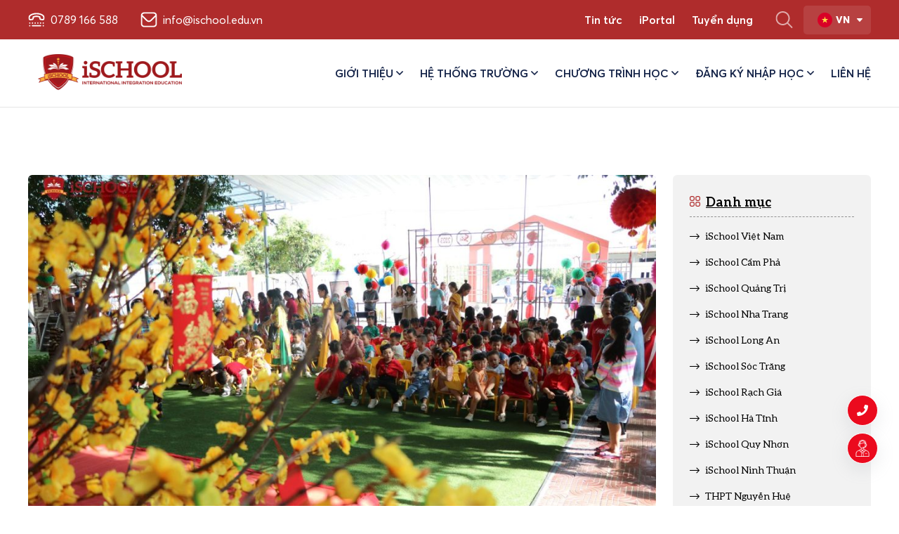

--- FILE ---
content_type: text/html; charset=UTF-8
request_url: https://ischool.vn/ischool-bac-lieu-xuan-da-sac-2023/
body_size: 140251
content:
<!DOCTYPE html PUBLIC "-//W3C//DTD XHTML 1.0 Strict//EN" "http://www.w3.org/TR/xhtml1/DTD/xhtml1-strict.dtd">
<!--[if IE 7]>
<html class="ie ie7" lang="vi-VN">
<![endif]-->
<!--[if IE 8]>
<html class="ie ie8" lang="vi-VN">
<![endif]-->
<!--[if !(IE 7) & !(IE 8)]><!-->
<html lang="vi-VN">
<!--<![endif]-->

<head>
    <!-- Meta
                ================================================== -->
    <meta charset="UTF-8">
    <meta name="viewport"
        content="initial-scale=1.0, maximum-scale=1.0, minimum-scale=1.0, user-scalable=no, width=device-width">
    <link rel="icon" href="https://ischool.vn/wp-content/uploads/2022/08/2018-iSchool-_-logo-new-version-02-1.png" sizes="32x32" />
<link rel="icon" href="https://ischool.vn/wp-content/uploads/2022/08/2018-iSchool-_-logo-new-version-02-1.png" sizes="192x192" />
<link rel="apple-touch-icon" href="https://ischool.vn/wp-content/uploads/2022/08/2018-iSchool-_-logo-new-version-02-1.png" />
<meta name="msapplication-TileImage" content="https://ischool.vn/wp-content/uploads/2022/08/2018-iSchool-_-logo-new-version-02-1.png" />
    <link rel="pingback" href="https://ischool.vn/xmlrpc.php" />
    <link rel="stylesheet" href="https://ischool.vn/template/css/style.css">
    <link rel="stylesheet" href="https://ischool.vn/template/css/backdoor.css">
    <meta name='robots' content='index, follow, max-image-preview:large, max-snippet:-1, max-video-preview:-1' />
<link rel="alternate" hreflang="vi" href="https://ischool.vn/ischool-bac-lieu-xuan-da-sac-2023/" />
<link rel="alternate" hreflang="x-default" href="https://ischool.vn/ischool-bac-lieu-xuan-da-sac-2023/" />

	<!-- This site is optimized with the Yoast SEO Premium plugin v19.6 (Yoast SEO v21.7) - https://yoast.com/wordpress/plugins/seo/ -->
	<title>iSchool Bạc Liêu: Xuân đa sắc 2023</title>
	<link rel="canonical" href="https://ischool.vn/ischool-bac-lieu-xuan-da-sac-2023/" />
	<meta property="og:locale" content="vi_VN" />
	<meta property="og:type" content="article" />
	<meta property="og:title" content="iSchool Bạc Liêu: Xuân đa sắc 2023" />
	<meta property="og:description" content="Hội xuân quý mão 2023 với chủ đề &#8220;Xuân đa sắc&#8221; trang trí với không gian rực rỡ sắc màu đã được cô và trò trường Mầm Non iSchool Bạc Liêu đem đến những tiết mục văn nghệ và những gian hàng trò chơi vô cùng thú vị, hấp dẫn. Trước thềm năm mới iSchool [&hellip;]" />
	<meta property="og:url" content="https://ischool.vn/ischool-bac-lieu-xuan-da-sac-2023/" />
	<meta property="og:site_name" content="iSchool International Integration Education System" />
	<meta property="article:publisher" content="https://www.facebook.com/ischoolvn" />
	<meta property="article:published_time" content="2023-01-18T07:34:33+00:00" />
	<meta property="og:image" content="https://ischool.vn/wp-content/uploads/2023/01/IMG_4062.jpg" />
	<meta property="og:image:width" content="1920" />
	<meta property="og:image:height" content="1280" />
	<meta property="og:image:type" content="image/jpeg" />
	<meta name="author" content="Trinh Pham" />
	<meta name="twitter:card" content="summary_large_image" />
	<meta name="twitter:label1" content="Written by" />
	<meta name="twitter:data1" content="Trinh Pham" />
	<meta name="twitter:label2" content="Est. reading time" />
	<meta name="twitter:data2" content="3 minutes" />
	<script type="application/ld+json" class="yoast-schema-graph">{"@context":"https://schema.org","@graph":[{"@type":"Article","@id":"https://ischool.vn/ischool-bac-lieu-xuan-da-sac-2023/#article","isPartOf":{"@id":"https://ischool.vn/ischool-bac-lieu-xuan-da-sac-2023/"},"author":{"name":"Trinh Pham","@id":"https://ischool.vn/#/schema/person/815f2cbbfa4490618ca6a6a7cce47c77"},"headline":"iSchool Bạc Liêu: Xuân đa sắc 2023","datePublished":"2023-01-18T07:34:33+00:00","dateModified":"2023-01-18T07:34:33+00:00","mainEntityOfPage":{"@id":"https://ischool.vn/ischool-bac-lieu-xuan-da-sac-2023/"},"wordCount":120,"commentCount":0,"publisher":{"@id":"https://ischool.vn/#organization"},"image":{"@id":"https://ischool.vn/ischool-bac-lieu-xuan-da-sac-2023/#primaryimage"},"thumbnailUrl":"https://ischool.vn/wp-content/uploads/2023/01/IMG_4062.jpg","articleSection":["Bản tin iSchool"],"inLanguage":"vi-VN","potentialAction":[{"@type":"CommentAction","name":"Comment","target":["https://ischool.vn/ischool-bac-lieu-xuan-da-sac-2023/#respond"]}]},{"@type":"WebPage","@id":"https://ischool.vn/ischool-bac-lieu-xuan-da-sac-2023/","url":"https://ischool.vn/ischool-bac-lieu-xuan-da-sac-2023/","name":"iSchool Bạc Liêu: Xuân đa sắc 2023","isPartOf":{"@id":"https://ischool.vn/#website"},"primaryImageOfPage":{"@id":"https://ischool.vn/ischool-bac-lieu-xuan-da-sac-2023/#primaryimage"},"image":{"@id":"https://ischool.vn/ischool-bac-lieu-xuan-da-sac-2023/#primaryimage"},"thumbnailUrl":"https://ischool.vn/wp-content/uploads/2023/01/IMG_4062.jpg","datePublished":"2023-01-18T07:34:33+00:00","dateModified":"2023-01-18T07:34:33+00:00","breadcrumb":{"@id":"https://ischool.vn/ischool-bac-lieu-xuan-da-sac-2023/#breadcrumb"},"inLanguage":"vi-VN","potentialAction":[{"@type":"ReadAction","target":["https://ischool.vn/ischool-bac-lieu-xuan-da-sac-2023/"]}]},{"@type":"ImageObject","inLanguage":"vi-VN","@id":"https://ischool.vn/ischool-bac-lieu-xuan-da-sac-2023/#primaryimage","url":"https://ischool.vn/wp-content/uploads/2023/01/IMG_4062.jpg","contentUrl":"https://ischool.vn/wp-content/uploads/2023/01/IMG_4062.jpg","width":1920,"height":1280},{"@type":"BreadcrumbList","@id":"https://ischool.vn/ischool-bac-lieu-xuan-da-sac-2023/#breadcrumb","itemListElement":[{"@type":"ListItem","position":1,"name":"Trang chủ","item":"https://ischool.vn/"},{"@type":"ListItem","position":2,"name":"Tin tức","item":"https://ischool.vn/tin-tuc/"},{"@type":"ListItem","position":3,"name":"iSchool Bạc Liêu: Xuân đa sắc 2023"}]},{"@type":"WebSite","@id":"https://ischool.vn/#website","url":"https://ischool.vn/","name":"iSchool International Integration Education System","description":"Become Global Citizens","publisher":{"@id":"https://ischool.vn/#organization"},"potentialAction":[{"@type":"SearchAction","target":{"@type":"EntryPoint","urlTemplate":"https://ischool.vn/?s={search_term_string}"},"query-input":"required name=search_term_string"}],"inLanguage":"vi-VN"},{"@type":"Organization","@id":"https://ischool.vn/#organization","name":"iSchool International Integration Education System","url":"https://ischool.vn/","logo":{"@type":"ImageObject","inLanguage":"vi-VN","@id":"https://ischool.vn/#/schema/logo/image/","url":"https://ischool.vn/wp-content/uploads/2022/10/2018-iSchool-_-logo-new-version-01.png","contentUrl":"https://ischool.vn/wp-content/uploads/2022/10/2018-iSchool-_-logo-new-version-01.png","width":2029,"height":729,"caption":"iSchool International Integration Education System"},"image":{"@id":"https://ischool.vn/#/schema/logo/image/"},"sameAs":["https://www.facebook.com/ischoolvn","https://www.youtube.com/c/iSchoolVietNam"]},{"@type":"Person","@id":"https://ischool.vn/#/schema/person/815f2cbbfa4490618ca6a6a7cce47c77","name":"Trinh Pham","image":{"@type":"ImageObject","inLanguage":"vi-VN","@id":"https://ischool.vn/#/schema/person/image/","url":"https://secure.gravatar.com/avatar/082b9c42df42e8839232c318ea869e012db81d2afa613315862c1b709dd12c03?s=96&d=mm&r=g","contentUrl":"https://secure.gravatar.com/avatar/082b9c42df42e8839232c318ea869e012db81d2afa613315862c1b709dd12c03?s=96&d=mm&r=g","caption":"Trinh Pham"}}]}</script>
	<!-- / Yoast SEO Premium plugin. -->


<link rel='dns-prefetch' href='//www.googletagmanager.com' />
<link rel="alternate" type="application/rss+xml" title="iSchool International Integration Education System &raquo; iSchool Bạc Liêu: Xuân đa sắc 2023 Comments Feed" href="https://ischool.vn/ischool-bac-lieu-xuan-da-sac-2023/feed/" />
<link rel="alternate" title="oEmbed (JSON)" type="application/json+oembed" href="https://ischool.vn/wp-json/oembed/1.0/embed?url=https%3A%2F%2Fischool.vn%2Fischool-bac-lieu-xuan-da-sac-2023%2F" />
<link rel="alternate" title="oEmbed (XML)" type="text/xml+oembed" href="https://ischool.vn/wp-json/oembed/1.0/embed?url=https%3A%2F%2Fischool.vn%2Fischool-bac-lieu-xuan-da-sac-2023%2F&#038;format=xml" />
<style id='wp-img-auto-sizes-contain-inline-css' type='text/css'>
img:is([sizes=auto i],[sizes^="auto," i]){contain-intrinsic-size:3000px 1500px}
/*# sourceURL=wp-img-auto-sizes-contain-inline-css */
</style>

<style id='wp-emoji-styles-inline-css' type='text/css'>

	img.wp-smiley, img.emoji {
		display: inline !important;
		border: none !important;
		box-shadow: none !important;
		height: 1em !important;
		width: 1em !important;
		margin: 0 0.07em !important;
		vertical-align: -0.1em !important;
		background: none !important;
		padding: 0 !important;
	}
/*# sourceURL=wp-emoji-styles-inline-css */
</style>
<link rel='stylesheet' id='wp-block-library-css' href='https://ischool.vn/wp-includes/css/dist/block-library/style.min.css' type='text/css' media='all' />
<style id='global-styles-inline-css' type='text/css'>
:root{--wp--preset--aspect-ratio--square: 1;--wp--preset--aspect-ratio--4-3: 4/3;--wp--preset--aspect-ratio--3-4: 3/4;--wp--preset--aspect-ratio--3-2: 3/2;--wp--preset--aspect-ratio--2-3: 2/3;--wp--preset--aspect-ratio--16-9: 16/9;--wp--preset--aspect-ratio--9-16: 9/16;--wp--preset--color--black: #000000;--wp--preset--color--cyan-bluish-gray: #abb8c3;--wp--preset--color--white: #ffffff;--wp--preset--color--pale-pink: #f78da7;--wp--preset--color--vivid-red: #cf2e2e;--wp--preset--color--luminous-vivid-orange: #ff6900;--wp--preset--color--luminous-vivid-amber: #fcb900;--wp--preset--color--light-green-cyan: #7bdcb5;--wp--preset--color--vivid-green-cyan: #00d084;--wp--preset--color--pale-cyan-blue: #8ed1fc;--wp--preset--color--vivid-cyan-blue: #0693e3;--wp--preset--color--vivid-purple: #9b51e0;--wp--preset--gradient--vivid-cyan-blue-to-vivid-purple: linear-gradient(135deg,rgb(6,147,227) 0%,rgb(155,81,224) 100%);--wp--preset--gradient--light-green-cyan-to-vivid-green-cyan: linear-gradient(135deg,rgb(122,220,180) 0%,rgb(0,208,130) 100%);--wp--preset--gradient--luminous-vivid-amber-to-luminous-vivid-orange: linear-gradient(135deg,rgb(252,185,0) 0%,rgb(255,105,0) 100%);--wp--preset--gradient--luminous-vivid-orange-to-vivid-red: linear-gradient(135deg,rgb(255,105,0) 0%,rgb(207,46,46) 100%);--wp--preset--gradient--very-light-gray-to-cyan-bluish-gray: linear-gradient(135deg,rgb(238,238,238) 0%,rgb(169,184,195) 100%);--wp--preset--gradient--cool-to-warm-spectrum: linear-gradient(135deg,rgb(74,234,220) 0%,rgb(151,120,209) 20%,rgb(207,42,186) 40%,rgb(238,44,130) 60%,rgb(251,105,98) 80%,rgb(254,248,76) 100%);--wp--preset--gradient--blush-light-purple: linear-gradient(135deg,rgb(255,206,236) 0%,rgb(152,150,240) 100%);--wp--preset--gradient--blush-bordeaux: linear-gradient(135deg,rgb(254,205,165) 0%,rgb(254,45,45) 50%,rgb(107,0,62) 100%);--wp--preset--gradient--luminous-dusk: linear-gradient(135deg,rgb(255,203,112) 0%,rgb(199,81,192) 50%,rgb(65,88,208) 100%);--wp--preset--gradient--pale-ocean: linear-gradient(135deg,rgb(255,245,203) 0%,rgb(182,227,212) 50%,rgb(51,167,181) 100%);--wp--preset--gradient--electric-grass: linear-gradient(135deg,rgb(202,248,128) 0%,rgb(113,206,126) 100%);--wp--preset--gradient--midnight: linear-gradient(135deg,rgb(2,3,129) 0%,rgb(40,116,252) 100%);--wp--preset--font-size--small: 13px;--wp--preset--font-size--medium: 20px;--wp--preset--font-size--large: 36px;--wp--preset--font-size--x-large: 42px;--wp--preset--spacing--20: 0.44rem;--wp--preset--spacing--30: 0.67rem;--wp--preset--spacing--40: 1rem;--wp--preset--spacing--50: 1.5rem;--wp--preset--spacing--60: 2.25rem;--wp--preset--spacing--70: 3.38rem;--wp--preset--spacing--80: 5.06rem;--wp--preset--shadow--natural: 6px 6px 9px rgba(0, 0, 0, 0.2);--wp--preset--shadow--deep: 12px 12px 50px rgba(0, 0, 0, 0.4);--wp--preset--shadow--sharp: 6px 6px 0px rgba(0, 0, 0, 0.2);--wp--preset--shadow--outlined: 6px 6px 0px -3px rgb(255, 255, 255), 6px 6px rgb(0, 0, 0);--wp--preset--shadow--crisp: 6px 6px 0px rgb(0, 0, 0);}:where(.is-layout-flex){gap: 0.5em;}:where(.is-layout-grid){gap: 0.5em;}body .is-layout-flex{display: flex;}.is-layout-flex{flex-wrap: wrap;align-items: center;}.is-layout-flex > :is(*, div){margin: 0;}body .is-layout-grid{display: grid;}.is-layout-grid > :is(*, div){margin: 0;}:where(.wp-block-columns.is-layout-flex){gap: 2em;}:where(.wp-block-columns.is-layout-grid){gap: 2em;}:where(.wp-block-post-template.is-layout-flex){gap: 1.25em;}:where(.wp-block-post-template.is-layout-grid){gap: 1.25em;}.has-black-color{color: var(--wp--preset--color--black) !important;}.has-cyan-bluish-gray-color{color: var(--wp--preset--color--cyan-bluish-gray) !important;}.has-white-color{color: var(--wp--preset--color--white) !important;}.has-pale-pink-color{color: var(--wp--preset--color--pale-pink) !important;}.has-vivid-red-color{color: var(--wp--preset--color--vivid-red) !important;}.has-luminous-vivid-orange-color{color: var(--wp--preset--color--luminous-vivid-orange) !important;}.has-luminous-vivid-amber-color{color: var(--wp--preset--color--luminous-vivid-amber) !important;}.has-light-green-cyan-color{color: var(--wp--preset--color--light-green-cyan) !important;}.has-vivid-green-cyan-color{color: var(--wp--preset--color--vivid-green-cyan) !important;}.has-pale-cyan-blue-color{color: var(--wp--preset--color--pale-cyan-blue) !important;}.has-vivid-cyan-blue-color{color: var(--wp--preset--color--vivid-cyan-blue) !important;}.has-vivid-purple-color{color: var(--wp--preset--color--vivid-purple) !important;}.has-black-background-color{background-color: var(--wp--preset--color--black) !important;}.has-cyan-bluish-gray-background-color{background-color: var(--wp--preset--color--cyan-bluish-gray) !important;}.has-white-background-color{background-color: var(--wp--preset--color--white) !important;}.has-pale-pink-background-color{background-color: var(--wp--preset--color--pale-pink) !important;}.has-vivid-red-background-color{background-color: var(--wp--preset--color--vivid-red) !important;}.has-luminous-vivid-orange-background-color{background-color: var(--wp--preset--color--luminous-vivid-orange) !important;}.has-luminous-vivid-amber-background-color{background-color: var(--wp--preset--color--luminous-vivid-amber) !important;}.has-light-green-cyan-background-color{background-color: var(--wp--preset--color--light-green-cyan) !important;}.has-vivid-green-cyan-background-color{background-color: var(--wp--preset--color--vivid-green-cyan) !important;}.has-pale-cyan-blue-background-color{background-color: var(--wp--preset--color--pale-cyan-blue) !important;}.has-vivid-cyan-blue-background-color{background-color: var(--wp--preset--color--vivid-cyan-blue) !important;}.has-vivid-purple-background-color{background-color: var(--wp--preset--color--vivid-purple) !important;}.has-black-border-color{border-color: var(--wp--preset--color--black) !important;}.has-cyan-bluish-gray-border-color{border-color: var(--wp--preset--color--cyan-bluish-gray) !important;}.has-white-border-color{border-color: var(--wp--preset--color--white) !important;}.has-pale-pink-border-color{border-color: var(--wp--preset--color--pale-pink) !important;}.has-vivid-red-border-color{border-color: var(--wp--preset--color--vivid-red) !important;}.has-luminous-vivid-orange-border-color{border-color: var(--wp--preset--color--luminous-vivid-orange) !important;}.has-luminous-vivid-amber-border-color{border-color: var(--wp--preset--color--luminous-vivid-amber) !important;}.has-light-green-cyan-border-color{border-color: var(--wp--preset--color--light-green-cyan) !important;}.has-vivid-green-cyan-border-color{border-color: var(--wp--preset--color--vivid-green-cyan) !important;}.has-pale-cyan-blue-border-color{border-color: var(--wp--preset--color--pale-cyan-blue) !important;}.has-vivid-cyan-blue-border-color{border-color: var(--wp--preset--color--vivid-cyan-blue) !important;}.has-vivid-purple-border-color{border-color: var(--wp--preset--color--vivid-purple) !important;}.has-vivid-cyan-blue-to-vivid-purple-gradient-background{background: var(--wp--preset--gradient--vivid-cyan-blue-to-vivid-purple) !important;}.has-light-green-cyan-to-vivid-green-cyan-gradient-background{background: var(--wp--preset--gradient--light-green-cyan-to-vivid-green-cyan) !important;}.has-luminous-vivid-amber-to-luminous-vivid-orange-gradient-background{background: var(--wp--preset--gradient--luminous-vivid-amber-to-luminous-vivid-orange) !important;}.has-luminous-vivid-orange-to-vivid-red-gradient-background{background: var(--wp--preset--gradient--luminous-vivid-orange-to-vivid-red) !important;}.has-very-light-gray-to-cyan-bluish-gray-gradient-background{background: var(--wp--preset--gradient--very-light-gray-to-cyan-bluish-gray) !important;}.has-cool-to-warm-spectrum-gradient-background{background: var(--wp--preset--gradient--cool-to-warm-spectrum) !important;}.has-blush-light-purple-gradient-background{background: var(--wp--preset--gradient--blush-light-purple) !important;}.has-blush-bordeaux-gradient-background{background: var(--wp--preset--gradient--blush-bordeaux) !important;}.has-luminous-dusk-gradient-background{background: var(--wp--preset--gradient--luminous-dusk) !important;}.has-pale-ocean-gradient-background{background: var(--wp--preset--gradient--pale-ocean) !important;}.has-electric-grass-gradient-background{background: var(--wp--preset--gradient--electric-grass) !important;}.has-midnight-gradient-background{background: var(--wp--preset--gradient--midnight) !important;}.has-small-font-size{font-size: var(--wp--preset--font-size--small) !important;}.has-medium-font-size{font-size: var(--wp--preset--font-size--medium) !important;}.has-large-font-size{font-size: var(--wp--preset--font-size--large) !important;}.has-x-large-font-size{font-size: var(--wp--preset--font-size--x-large) !important;}
/*# sourceURL=global-styles-inline-css */
</style>

<style id='classic-theme-styles-inline-css' type='text/css'>
/*! This file is auto-generated */
.wp-block-button__link{color:#fff;background-color:#32373c;border-radius:9999px;box-shadow:none;text-decoration:none;padding:calc(.667em + 2px) calc(1.333em + 2px);font-size:1.125em}.wp-block-file__button{background:#32373c;color:#fff;text-decoration:none}
/*# sourceURL=/wp-includes/css/classic-themes.min.css */
</style>
<link rel='stylesheet' id='contact-form-7-css' href='https://ischool.vn/wp-content/plugins/contact-form-7/includes/css/styles.css?ver=6.1.1' type='text/css' media='all' />
<style id='contact-form-7-inline-css' type='text/css'>
.wpcf7 .wpcf7-recaptcha iframe {margin-bottom: 0;}.wpcf7 .wpcf7-recaptcha[data-align="center"] > div {margin: 0 auto;}.wpcf7 .wpcf7-recaptcha[data-align="right"] > div {margin: 0 0 0 auto;}
/*# sourceURL=contact-form-7-inline-css */
</style>
<link rel='stylesheet' id='toc-screen-css' href='https://ischool.vn/wp-content/plugins/table-of-contents-plus/screen.min.css?ver=2302' type='text/css' media='all' />
<style id='toc-screen-inline-css' type='text/css'>
div#toc_container {width: 100%;}
/*# sourceURL=toc-screen-inline-css */
</style>
<link rel='stylesheet' id='kirki-demo-css' href='https://ischool.vn/wp-content/themes/monatheme/style.css?ver=1769433109' type='text/css' media='all' />
<link rel='stylesheet' id='mona-custom-css' href='https://ischool.vn/wp-content/themes/monatheme/public/css/mona-custom.css?ver=799838335' type='text/css' media='all' />
<script type="text/javascript" src="https://ischool.vn/wp-includes/js/jquery/jquery.min.js?ver=3.7.1" id="jquery-core-js"></script>
<script type="text/javascript" src="https://ischool.vn/wp-includes/js/jquery/jquery-migrate.min.js?ver=3.4.1" id="jquery-migrate-js"></script>
<script type="text/javascript" id="wpml-cookie-js-extra">
/* <![CDATA[ */
var wpml_cookies = {"wp-wpml_current_language":{"value":"vi","expires":1,"path":"/"}};
var wpml_cookies = {"wp-wpml_current_language":{"value":"vi","expires":1,"path":"/"}};
//# sourceURL=wpml-cookie-js-extra
/* ]]> */
</script>
<script type="text/javascript" src="https://ischool.vn/wp-content/plugins/sitepress-multilingual-cms/res/js/cookies/language-cookie.js?ver=4.5.14" id="wpml-cookie-js"></script>

<!-- Google tag (gtag.js) snippet added by Site Kit -->
<!-- Google Analytics snippet added by Site Kit -->
<script type="text/javascript" src="https://www.googletagmanager.com/gtag/js?id=GT-PLWXC7G" id="google_gtagjs-js" async></script>
<script type="text/javascript" id="google_gtagjs-js-after">
/* <![CDATA[ */
window.dataLayer = window.dataLayer || [];function gtag(){dataLayer.push(arguments);}
gtag("set","linker",{"domains":["ischool.vn"]});
gtag("js", new Date());
gtag("set", "developer_id.dZTNiMT", true);
gtag("config", "GT-PLWXC7G");
 window._googlesitekit = window._googlesitekit || {}; window._googlesitekit.throttledEvents = []; window._googlesitekit.gtagEvent = (name, data) => { var key = JSON.stringify( { name, data } ); if ( !! window._googlesitekit.throttledEvents[ key ] ) { return; } window._googlesitekit.throttledEvents[ key ] = true; setTimeout( () => { delete window._googlesitekit.throttledEvents[ key ]; }, 5 ); gtag( "event", name, { ...data, event_source: "site-kit" } ); }; 
//# sourceURL=google_gtagjs-js-after
/* ]]> */
</script>
<link rel="https://api.w.org/" href="https://ischool.vn/wp-json/" /><link rel="alternate" title="JSON" type="application/json" href="https://ischool.vn/wp-json/wp/v2/posts/9208" /><meta name="generator" content="WPML ver:4.5.14 stt:1,57;" />
<meta name="generator" content="Site Kit by Google 1.167.0" /><!-- Google Tag Manager -->
<script>(function(w,d,s,l,i){w[l]=w[l]||[];w[l].push({'gtm.start':
new Date().getTime(),event:'gtm.js'});var f=d.getElementsByTagName(s)[0],
j=d.createElement(s),dl=l!='dataLayer'?'&l='+l:'';j.async=true;j.src=
'https://www.googletagmanager.com/gtm.js?id='+i+dl;f.parentNode.insertBefore(j,f);
})(window,document,'script','dataLayer','GTM-PTNV7KT');</script>
<!-- End Google Tag Manager -->

<link rel="shortcut icon" href="https:/ischool.vn/favicon.ico">

<!-- Meta Pixel Code -->
<script>
  !function(f,b,e,v,n,t,s)
  {if(f.fbq)return;n=f.fbq=function(){n.callMethod?
  n.callMethod.apply(n,arguments):n.queue.push(arguments)};
  if(!f._fbq)f._fbq=n;n.push=n;n.loaded=!0;n.version='2.0';
  n.queue=[];t=b.createElement(e);t.async=!0;
  t.src=v;s=b.getElementsByTagName(e)[0];
  s.parentNode.insertBefore(t,s)}(window, document,'script',
  'https://connect.facebook.net/en_US/fbevents.js');
  fbq('init', '1632289510546218');
  fbq('track', 'PageView');
</script>

<noscript><img height="1" width="1" style="display:none"
  src="https://www.facebook.com/tr?id=1632289510546218&ev=PageView&noscript=1"
/></noscript>
<!-- End Meta Pixel Code -->

<noscript><style>.lazyload[data-src]{display:none !important;}</style></noscript><style>.lazyload{background-image:none !important;}.lazyload:before{background-image:none !important;}</style><link rel="icon" href="https://ischool.vn/wp-content/uploads/2022/08/2018-iSchool-_-logo-new-version-02-1.png" sizes="32x32" />
<link rel="icon" href="https://ischool.vn/wp-content/uploads/2022/08/2018-iSchool-_-logo-new-version-02-1.png" sizes="192x192" />
<link rel="apple-touch-icon" href="https://ischool.vn/wp-content/uploads/2022/08/2018-iSchool-_-logo-new-version-02-1.png" />
<meta name="msapplication-TileImage" content="https://ischool.vn/wp-content/uploads/2022/08/2018-iSchool-_-logo-new-version-02-1.png" />
		<style type="text/css" id="wp-custom-css">
			.prog-list .prog-content .mona-content ul {
    list-style-type: disc !important;
    list-style-position: outside !important;
}
.mobile-nav .menu-item a{
	text-transform:unset
}
.fb_iframe_widget iframe {
    border: none;
    visibility: visible;
    width: 400px;
    height: 400px !IMPORTANT;
}
@media screen and (min-width: 1200px){

.footer-item-third.footer-item-double {
    width: calc(100% * (5 / 12));
    max-height: 45vh;
    overflow: hidden;
}

}
.text.mb-32.aos-init.aos-animate {
    text-align: justify;
}
h2.t-title.black.mb-32.aos-init.aos-animate {

    text-transform: capitalize;
}
.road-target-box{
	background-color:#fbb040;
	font-weight: bold;
}
.login #login h1 a {
    background: url(https://ischool.vn/wp-content/uploads/2023/04/logo.png) no-repeat !important;
    
}
.gv-slider .swiper-pagination {
    position: relative;
    z-index: 10;
}

@media screen and (max-width: 1400px) {
    .gv-slider-btn {
        display: flex  !important;
    }
    .gv-slider-btn.swiper-next {
        right: -2rem !important;
    }
    .gv-slider-btn.swiper-prev {
        left: -2rem !important;
    }
}

@media screen and (max-width: 1200px) {
    .gv-slider-btn {
        width: 4rem !important;
        height: 4rem !important;
    }
    .gv-slider-btn.swiper-next {
        right: -1rem !important;
    }
    .gv-slider-btn.swiper-prev {
        left: -1rem !important;
    }
}
.hd-language>ul {
    visibility: hidden;
}
.hd-language:hover>ul {
    visibility: visible;
}

.single-mona_system #register.dki::before {
	background-color:unset
}

.single-mona_system #register.dki
.dki-head .t-title {
	color:#fff;
}		</style>
		<style id="kirki-inline-styles"></style><style id='wpcf7-697768157e483-inline-inline-css' type='text/css'>
#last-name-id {display:none !important; visibility:hidden !important;}
/*# sourceURL=wpcf7-697768157e483-inline-inline-css */
</style>
</head>

<body data-rsssl=1 class="wp-singular post-template-default single single-post postid-9208 single-format-standard wp-custom-logo wp-theme-monatheme desktop-detect">
<header class="header">
    <div class="header-container">
        <div class="header-top">
            <div class="container">
                <div class="header-top-wrapper">
                    
                    

        <div class="header-ct">
        <a class="header-ct-link" href="tel:0789166588"><img src="[data-uri]" alt="" class="icon lazyload" data-src="https://ischool.vn/wp-content/uploads/2022/08/header-ct-phone.svg" decoding="async"><noscript><img src="https://ischool.vn/wp-content/uploads/2022/08/header-ct-phone.svg" alt="" class="icon" data-eio="l"></noscript><p class="text">0789 166 588 </p></a><a class="header-ct-link" href="mailto:info@ischool.edu.vn"><img src="[data-uri]" alt="" class="icon lazyload" data-src="https://ischool.vn/wp-content/uploads/2022/08/header-ct-mail.svg" decoding="async"><noscript><img src="https://ischool.vn/wp-content/uploads/2022/08/header-ct-mail.svg" alt="" class="icon" data-eio="l"></noscript><p class="text">info@ischool.edu.vn </p></a>    </div>



                    <div class="header-top-right">
                        
                        <ul id="menu-theme-header-menu" class="header-top-action header-top-right-item"><li id="menu-item-1932" class="menu-item menu-item-type-post_type menu-item-object-page current_page_parent menu-item-1932"><a href="https://ischool.vn/tin-tuc/">Tin tức</a></li>
<li id="menu-item-1398" class="menu-item menu-item-type-custom menu-item-object-custom menu-item-1398"><a href="https://iportal.nhg.vn/">iPortal</a></li>
<li id="menu-item-394" class="menu-item menu-item-type-custom menu-item-object-custom menu-item-394"><a href="https://tuyendung.nhg.vn/nghe-nghiep?search%5Bsubsidiary_id%5D=3#list_job">Tuyển dụng</a></li>
</ul>
                        <div class="header-search-icon header-top-right-item">
                            <img src="[data-uri]" alt="" data-src="https://ischool.vn/template/assets/images/header-search-icon.svg" decoding="async" class="lazyload"><noscript><img src="https://ischool.vn/template/assets/images/header-search-icon.svg" alt="" data-eio="l"></noscript>
                        </div>

                        <!--<div class="lang header-lang header-top-right-item">
                            <a href="" class="lang-item lang-head">
                                <img src="[data-uri]" alt="" data-src="https://ischool.vn/template/assets/images/lang-flag-vn.svg" decoding="async" class="lazyload"><noscript><img src="https://ischool.vn/template/assets/images/lang-flag-vn.svg" alt="" data-eio="l"></noscript>
                                <p class="lang-name">
                                    VN
                                </p>
                                <i class="fas fa-caret-down icon"></i>
                            </a>
                            <div class="lang-list">
                                <a href="" class="lang-item">
                                    <img src="[data-uri]" alt="" data-src="https://ischool.vn/template/assets/images/lang-flag-vn.svg" decoding="async" class="lazyload"><noscript><img src="https://ischool.vn/template/assets/images/lang-flag-vn.svg" alt="" data-eio="l"></noscript>
                                    <p class="lang-name">
                                        EN
                                    </p>
                                </a>
                            </div>
                        </div>-->

                        <div class="hd-language">
					 <span><img src="[data-uri]" alt="VN" data-src="https://ischool.vn/wp-content/uploads/flags/lang-flag-vn.svg" decoding="async" class="lazyload"><noscript><img src="https://ischool.vn/wp-content/uploads/flags/lang-flag-vn.svg" alt="VN" data-eio="l"></noscript>VN</span>								   
                     <ul> 
					                                                
                     </ul>
                    </div>

                    </div>
                </div>
            </div>
        </div>
        <div class="header-main">
            <div class="container">
                <div class="header-main-wrapper">
                    
                    <a href="https://ischool.vn" class="header-logo" rel="home" itemprop="url"><div class="icon"><img width="2029" height="508" src="[data-uri]" class="header-logo-image lazyload" alt="iSchool _ logo new version-01" decoding="async"   data-src="https://ischool.vn/wp-content/uploads/2022/10/cropped-2018-iSchool-_-logo-new-version-01.png" data-srcset="https://ischool.vn/wp-content/uploads/2022/10/cropped-2018-iSchool-_-logo-new-version-01.png 2029w, https://ischool.vn/wp-content/uploads/2022/10/cropped-2018-iSchool-_-logo-new-version-01-300x75.png 300w, https://ischool.vn/wp-content/uploads/2022/10/cropped-2018-iSchool-_-logo-new-version-01-1024x256.png 1024w, https://ischool.vn/wp-content/uploads/2022/10/cropped-2018-iSchool-_-logo-new-version-01-768x192.png 768w, https://ischool.vn/wp-content/uploads/2022/10/cropped-2018-iSchool-_-logo-new-version-01-1536x385.png 1536w, https://ischool.vn/wp-content/uploads/2022/10/cropped-2018-iSchool-_-logo-new-version-01-960x240.png 960w, https://ischool.vn/wp-content/uploads/2022/10/cropped-2018-iSchool-_-logo-new-version-01-50x13.png 50w, https://ischool.vn/wp-content/uploads/2022/10/cropped-2018-iSchool-_-logo-new-version-01-280x70.png 280w" data-sizes="auto" data-eio-rwidth="2029" data-eio-rheight="508" /><noscript><img width="2029" height="508" src="https://ischool.vn/wp-content/uploads/2022/10/cropped-2018-iSchool-_-logo-new-version-01.png" class="header-logo-image" alt="iSchool _ logo new version-01" decoding="async" srcset="https://ischool.vn/wp-content/uploads/2022/10/cropped-2018-iSchool-_-logo-new-version-01.png 2029w, https://ischool.vn/wp-content/uploads/2022/10/cropped-2018-iSchool-_-logo-new-version-01-300x75.png 300w, https://ischool.vn/wp-content/uploads/2022/10/cropped-2018-iSchool-_-logo-new-version-01-1024x256.png 1024w, https://ischool.vn/wp-content/uploads/2022/10/cropped-2018-iSchool-_-logo-new-version-01-768x192.png 768w, https://ischool.vn/wp-content/uploads/2022/10/cropped-2018-iSchool-_-logo-new-version-01-1536x385.png 1536w, https://ischool.vn/wp-content/uploads/2022/10/cropped-2018-iSchool-_-logo-new-version-01-960x240.png 960w, https://ischool.vn/wp-content/uploads/2022/10/cropped-2018-iSchool-_-logo-new-version-01-50x13.png 50w, https://ischool.vn/wp-content/uploads/2022/10/cropped-2018-iSchool-_-logo-new-version-01-280x70.png 280w" sizes="(max-width: 2029px) 100vw, 2029px" data-eio="l" /></noscript></div></a>
                    <nav class="menu-nav header-nav">
                
                        <ul id="menu-theme-main-menu" class="menu-list"><li class=' menu-item menu-item-type-post_type menu-item-object-page menu-item-has-children dropdown'><a class="menu-link" href="https://ischool.vn/ve-ischool/">GIỚI THIỆU</a>
<ul class='menu-list'>
<li class=' menu-item menu-item-type-post_type menu-item-object-page'><a class="menu-link" href="https://ischool.vn/ve-ischool/">Tổng quan về iSchool</a></li>
<li class=' menu-item menu-item-type-custom menu-item-object-custom'><a class="menu-link" href="https://nhg.vn/vi">Tập đoàn Nguyễn Hoàng</a></li>
</ul>
</li>
<li class='syschool-parent menu-item menu-item-type-post_type menu-item-object-page menu-item-has-children dropdown'><a class="menu-link" href="https://ischool.vn/he-thong-truong/">HỆ THỐNG TRƯỜNG</a>
<ul class='menu-list'>
<li class=' menu-item menu-item-type-custom menu-item-object-custom menu-item-has-children dropdown'><a class="menu-link" href="javascript:;">iSchool</a>
	<ul class='menu-list'>
<li class=' menu-item menu-item-type-post_type menu-item-object-mona_system'><a class="menu-link" href="https://ischool.vn/ischool-cam-pha/">iSchool Cẩm Phả</a></li>
<li class=' menu-item menu-item-type-post_type menu-item-object-mona_system'><a class="menu-link" href="https://ischool.vn/ischool-ha-tinh/">iSchool Hà Tĩnh</a></li>
<li class=' menu-item menu-item-type-post_type menu-item-object-mona_system'><a class="menu-link" href="https://ischool.vn/ischool-quang-tri/">iSchool Quảng Trị</a></li>
<li class=' menu-item menu-item-type-post_type menu-item-object-mona_system'><a class="menu-link" href="https://ischool.vn/ischool-quy-nhon/">iSchool Quy Nhơn</a></li>
<li class=' menu-item menu-item-type-post_type menu-item-object-mona_system'><a class="menu-link" href="https://ischool.vn/ischool-nha-trang/">iSchool Nha Trang</a></li>
<li class=' menu-item menu-item-type-post_type menu-item-object-mona_system'><a class="menu-link" href="https://ischool.vn/ischool-ninh-thuan/">iSchool Ninh Thuận</a></li>
<li class=' menu-item menu-item-type-post_type menu-item-object-mona_system'><a class="menu-link" href="https://ischool.vn/ischool-long-an/">iSchool Long An</a></li>
<li class=' menu-item menu-item-type-post_type menu-item-object-mona_system'><a class="menu-link" href="https://ischool.vn/ischool-tra-vinh/">iSchool Trà Vinh</a></li>
<li class=' menu-item menu-item-type-post_type menu-item-object-mona_system'><a class="menu-link" href="https://ischool.vn/ischool-soc-trang/">iSchool Sóc Trăng</a></li>
<li class=' menu-item menu-item-type-post_type menu-item-object-mona_system'><a class="menu-link" href="https://ischool.vn/ischool-bac-lieu/">iSchool Bạc Liêu</a></li>
<li class=' menu-item menu-item-type-post_type menu-item-object-mona_system'><a class="menu-link" href="https://ischool.vn/ischool-rach-gia/">iSchool Rạch Giá</a></li>
<li class=' menu-item menu-item-type-post_type menu-item-object-mona_system'><a class="menu-link" href="https://ischool.vn/ischool-long-xuyen/">iSchool Long Xuyên</a></li>
	</ul>
</li>
<li class=' menu-item menu-item-type-custom menu-item-object-custom menu-item-has-children dropdown'><a class="menu-link" href="javascript:;">iSchool bảo trợ</a>
	<ul class='menu-list'>
<li class=' menu-item menu-item-type-post_type menu-item-object-mona_system'><a class="menu-link" href="https://ischool.vn/thpt-nguyen-hue/">THPT Nguyễn Huệ</a></li>
	</ul>
</li>
</ul>
</li>
<li class=' menu-item menu-item-type-post_type menu-item-object-page menu-item-has-children dropdown'><a class="menu-link" href="https://ischool.vn/phuong-phap-giao-duc-itl-plus/">CHƯƠNG TRÌNH HỌC</a>
<ul class='menu-list'>
<li class=' menu-item menu-item-type-post_type menu-item-object-page'><a class="menu-link" href="https://ischool.vn/phuong-phap-giao-duc-itl-plus/">Phương pháp giáo dục</a></li>
<li class=' menu-item menu-item-type-post_type menu-item-object-page'><a class="menu-link" href="https://ischool.vn/mam-non/">Mầm non</a></li>
<li class=' menu-item menu-item-type-post_type menu-item-object-page'><a class="menu-link" href="https://ischool.vn/tieu-hoc/">Tiểu học</a></li>
<li class=' menu-item menu-item-type-post_type menu-item-object-page'><a class="menu-link" href="https://ischool.vn/trung-hoc/">THCS – THPT</a></li>
</ul>
</li>
<li class=' menu-item menu-item-type-post_type menu-item-object-page menu-item-has-children dropdown'><a class="menu-link" href="https://ischool.vn/dang-ky-nhap-hoc/">ĐĂNG KÝ NHẬP HỌC</a>
<ul class='menu-list'>
<li class=' menu-item menu-item-type-post_type menu-item-object-page'><a class="menu-link" href="https://ischool.vn/uu-dai-va-hoc-bong/">Ưu đãi và học bổng</a></li>
<li class=' menu-item menu-item-type-post_type menu-item-object-page'><a class="menu-link" href="https://ischool.vn/cau-hoi-thuong-gap/">Câu hỏi thường gặp</a></li>
</ul>
</li>
<li class='right menu-item menu-item-type-post_type menu-item-object-page'><a class="menu-link" href="https://ischool.vn/lien-he/">LIÊN HỆ</a></li>
</ul>
                    </nav>

                    <div class="burger">
                        <div class="hamburger" id="hamburger">
                            <span class="line"></span>
                            <span class="line"></span>
                            <span class="line"></span>
                        </div>
                    </div>
                </div>
            </div>
        </div>
    </div>
    <div class="popup search-mona">
        <div class="popup-overlay"></div>
        <div class="popup-close">
            <i class="ti-close icon"></i>
        </div>
        <div class="popup-main">
            <p class="search-title">
                Tìm kiếm..            </p>
            <form method="get" id="searchform" action="https://ischool.vn/">
                <div class="search-wrap">
                    <input type="text" class="search-input" name="s" placeholder="Nhập từ khoá" value="">
                    <button type="submit" class="btn btn-line">
                        <p class="text">
                            Tìm kiếm                        </p>
                    </button>
                </div>
            </form>
        </div>
    </div>
</header>
<div class="mobile-overlay"></div>
<div class="mobile">
    <div class="mobile-con">
        <div class="mobile-wr">
            <nav class="menu-nav mobile-nav">
                <ul id="menu-theme-mobile-menu" class="menu-list"><li class=' menu-item menu-item-type-post_type menu-item-object-page menu-item-home'><a class="menu-link" href="https://ischool.vn/">TRANG CHỦ</a></li>
<li class=' menu-item menu-item-type-post_type menu-item-object-page menu-item-has-children dropdown'><a class="menu-link" href="https://ischool.vn/ve-ischool/">GIỚI THIỆU</a>
<ul class='menu-list'>
<li class=' menu-item menu-item-type-post_type menu-item-object-page'><a class="menu-link" href="https://ischool.vn/ve-ischool/">Tổng quan về ISchool</a></li>
<li class=' menu-item menu-item-type-post_type menu-item-object-page'><a class="menu-link" href="https://ischool.vn/doi-ngu-giao-vien/">Đội ngũ giáo viên</a></li>
<li class=' menu-item menu-item-type-post_type menu-item-object-page'><a class="menu-link" href="https://ischool.vn/tap-doan-giao-duc-nguyen-hoang/">Tập đoàn NHG</a></li>
</ul>
</li>
<li class=' menu-item menu-item-type-post_type menu-item-object-page menu-item-has-children dropdown'><a class="menu-link" href="https://ischool.vn/he-thong-truong/">HỆ THỐNG TRƯỜNG</a>
<ul class='menu-list'>
<li class=' menu-item menu-item-type-custom menu-item-object-custom menu-item-has-children dropdown'><a class="menu-link" href="javascript:;">iSchool</a>
	<ul class='menu-list'>
<li class=' menu-item menu-item-type-post_type menu-item-object-mona_system'><a class="menu-link" href="https://ischool.vn/ischool-cam-pha/">iSchool Cẩm Phả</a></li>
<li class=' menu-item menu-item-type-post_type menu-item-object-mona_system'><a class="menu-link" href="https://ischool.vn/ischool-ha-tinh/">iSchool Hà Tĩnh</a></li>
<li class=' menu-item menu-item-type-post_type menu-item-object-mona_system'><a class="menu-link" href="https://ischool.vn/ischool-quang-tri/">iSchool Quảng Trị</a></li>
<li class=' menu-item menu-item-type-post_type menu-item-object-mona_system'><a class="menu-link" href="https://ischool.vn/ischool-quy-nhon/">iSchool Quy Nhơn</a></li>
<li class=' menu-item menu-item-type-post_type menu-item-object-mona_system'><a class="menu-link" href="https://ischool.vn/ischool-nha-trang/">iSchool Nha Trang</a></li>
<li class=' menu-item menu-item-type-post_type menu-item-object-mona_system'><a class="menu-link" href="https://ischool.vn/ischool-ninh-thuan/">iSchool Ninh Thuận</a></li>
<li class=' menu-item menu-item-type-post_type menu-item-object-mona_system'><a class="menu-link" href="https://ischool.vn/ischool-long-an/">iSchool Long An</a></li>
<li class=' menu-item menu-item-type-post_type menu-item-object-mona_system'><a class="menu-link" href="https://ischool.vn/ischool-tra-vinh/">iSchool Trà Vinh</a></li>
<li class=' menu-item menu-item-type-post_type menu-item-object-mona_system'><a class="menu-link" href="https://ischool.vn/ischool-soc-trang/">iSchool Sóc Trăng</a></li>
<li class=' menu-item menu-item-type-post_type menu-item-object-mona_system'><a class="menu-link" href="https://ischool.vn/ischool-bac-lieu/">iSchool Bạc Liêu</a></li>
<li class=' menu-item menu-item-type-post_type menu-item-object-mona_system'><a class="menu-link" href="https://ischool.vn/ischool-rach-gia/">iSchool Rạch Giá</a></li>
<li class=' menu-item menu-item-type-post_type menu-item-object-mona_system'><a class="menu-link" href="https://ischool.vn/ischool-long-xuyen/">iSchool Long Xuyên</a></li>
	</ul>
</li>
<li class=' menu-item menu-item-type-custom menu-item-object-custom menu-item-has-children dropdown'><a class="menu-link" href="javascript:;">iSchool bảo trợ</a>
	<ul class='menu-list'>
<li class=' menu-item menu-item-type-post_type menu-item-object-mona_system'><a class="menu-link" href="https://ischool.vn/thpt-nguyen-hue/">THPT Nguyễn Huệ</a></li>
	</ul>
</li>
</ul>
</li>
<li class=' menu-item menu-item-type-post_type menu-item-object-page menu-item-has-children dropdown'><a class="menu-link" href="https://ischool.vn/phuong-phap-giao-duc-itl-plus/">CHƯƠNG TRÌNH HỌC</a>
<ul class='menu-list'>
<li class=' menu-item menu-item-type-post_type menu-item-object-page'><a class="menu-link" href="https://ischool.vn/phuong-phap-giao-duc-itl-plus/">Phương pháp giáo dục</a></li>
<li class=' menu-item menu-item-type-post_type menu-item-object-page'><a class="menu-link" href="https://ischool.vn/mam-non/">Mầm non</a></li>
<li class=' menu-item menu-item-type-post_type menu-item-object-page'><a class="menu-link" href="https://ischool.vn/tieu-hoc/">Tiểu học</a></li>
<li class=' menu-item menu-item-type-post_type menu-item-object-page'><a class="menu-link" href="https://ischool.vn/trung-hoc/">THCS – THPT</a></li>
</ul>
</li>
<li class=' menu-item menu-item-type-post_type menu-item-object-page menu-item-has-children dropdown'><a class="menu-link" href="https://ischool.vn/dang-ky-nhap-hoc/">TUYỂN SINH</a>
<ul class='menu-list'>
<li class=' menu-item menu-item-type-post_type menu-item-object-page'><a class="menu-link" href="https://ischool.vn/dang-ky-nhap-hoc/">Đăng ký nhập học</a></li>
<li class=' menu-item menu-item-type-post_type menu-item-object-page'><a class="menu-link" href="https://ischool.vn/uu-dai-va-hoc-bong/">Ưu đãi và học bổng</a></li>
<li class=' menu-item menu-item-type-post_type menu-item-object-page'><a class="menu-link" href="https://ischool.vn/cau-hoi-thuong-gap/">Câu hỏi thường gặp</a></li>
</ul>
</li>
<li class=' menu-item menu-item-type-taxonomy menu-item-object-category'><a class="menu-link" href="https://ischool.vn/cam-nhan-va-niem-tin/">CỘNG ĐỒNG iSER</a></li>
<li class=' menu-item menu-item-type-post_type menu-item-object-page current_page_parent'><a class="menu-link" href="https://ischool.vn/tin-tuc/">TIN TỨC</a></li>
<li class=' menu-item menu-item-type-custom menu-item-object-custom'><a class="menu-link" href="https://iportal.nhg.vn/">iPORTAL</a></li>
<li class=' menu-item menu-item-type-custom menu-item-object-custom'><a class="menu-link" href="https://tuyendung.nhg.vn/nghe-nghiep?search%5Bsubsidiary_id%5D=3#list_job">TUYỂN DỤNG</a></li>
<li class=' menu-item menu-item-type-post_type menu-item-object-page'><a class="menu-link" href="https://ischool.vn/lien-he/">LIÊN HỆ</a></li>
</ul>            </nav>
            <div class="mobile-content">
                

        <p class="mobile-title">
        THÔNG TIN LIÊN HỆ    </p>
    
    <div class="mobile-fl mb-16s"><span class="fw-6">Phone:</span><a href="tel:0789166588" class="mobile-text mobile-link">0789 166 588 </a></div><div class="mobile-fl mb-16s"><span class="fw-6">Email:</span><a href="mailto:info@ischool.edu.vn" class="mobile-text mobile-link">info@ischool.edu.vn </a></div>
            </div>
        </div>
    </div>

    
<div class="mobile-mxh">

        <a href="https://facebook.com/iSchoolvn" target="_blank" class="mobile-mxh-link">
        <img src="" alt="" />
    </a>
        <a href="https://www.youtube.com/c/iSchoolVietNam" target="_blank" class="mobile-mxh-link">
        <img src="[data-uri]" alt="" data-src="https://ischool.vn/wp-content/uploads/2023/01/icon-youtube.svg" decoding="async" class="lazyload" /><noscript><img src="https://ischool.vn/wp-content/uploads/2023/01/icon-youtube.svg" alt="" data-eio="l" /></noscript>
    </a>
        <a href="https://vn.linkedin.com/company/ischoolvietnam" target="_blank" class="mobile-mxh-link">
        <img src="[data-uri]" alt="" data-src="https://ischool.vn/wp-content/uploads/2023/01/icon-linkedin.svg" decoding="async" class="lazyload" /><noscript><img src="https://ischool.vn/wp-content/uploads/2023/01/icon-linkedin.svg" alt="" data-eio="l" /></noscript>
    </a>
        <a href="https://zalo.me/3902905699396907095" target="_blank" class="mobile-mxh-link">
        <img src="[data-uri]" alt="" data-src="https://ischool.vn/wp-content/uploads/2023/01/icon-zalo.svg" decoding="async" class="lazyload" /><noscript><img src="https://ischool.vn/wp-content/uploads/2023/01/icon-zalo.svg" alt="" data-eio="l" /></noscript>
    </a>
    
</div>

            
    <div class="mobile-close">
        <i class="fas fa-times icon"></i>
    </div>
</div>
<main class="main">
    <div class="detail">
        <section class="ss-detail">
            <div class="detail-main ss-pd">
                <div class="container">
                    <div class="dsmall side">
                        <div class="dsmall-item side-nine">
                            <div class="detail-wrapper">
                                <div class="detail-block" data-aos="fade-up-cus">
                                    <div class="pro-wrap">
                                                                                <div class="pro-img">
                                            <img width="1920" height="1280" src="[data-uri]" class="img wp-post-image lazyload" alt="" title="Feature image" decoding="async"   data-src="https://ischool.vn/wp-content/uploads/2023/01/IMG_4062.jpg" data-srcset="https://ischool.vn/wp-content/uploads/2023/01/IMG_4062.jpg 1920w, https://ischool.vn/wp-content/uploads/2023/01/IMG_4062-300x200.jpg 300w, https://ischool.vn/wp-content/uploads/2023/01/IMG_4062-1024x683.jpg 1024w, https://ischool.vn/wp-content/uploads/2023/01/IMG_4062-768x512.jpg 768w, https://ischool.vn/wp-content/uploads/2023/01/IMG_4062-1536x1024.jpg 1536w, https://ischool.vn/wp-content/uploads/2023/01/IMG_4062-840x560.jpg 840w, https://ischool.vn/wp-content/uploads/2023/01/IMG_4062-50x33.jpg 50w, https://ischool.vn/wp-content/uploads/2023/01/IMG_4062-270x180.jpg 270w" data-sizes="auto" data-eio-rwidth="1920" data-eio-rheight="1280" /><noscript><img width="1920" height="1280" src="https://ischool.vn/wp-content/uploads/2023/01/IMG_4062.jpg" class="img wp-post-image" alt="" title="Feature image" decoding="async" srcset="https://ischool.vn/wp-content/uploads/2023/01/IMG_4062.jpg 1920w, https://ischool.vn/wp-content/uploads/2023/01/IMG_4062-300x200.jpg 300w, https://ischool.vn/wp-content/uploads/2023/01/IMG_4062-1024x683.jpg 1024w, https://ischool.vn/wp-content/uploads/2023/01/IMG_4062-768x512.jpg 768w, https://ischool.vn/wp-content/uploads/2023/01/IMG_4062-1536x1024.jpg 1536w, https://ischool.vn/wp-content/uploads/2023/01/IMG_4062-840x560.jpg 840w, https://ischool.vn/wp-content/uploads/2023/01/IMG_4062-50x33.jpg 50w, https://ischool.vn/wp-content/uploads/2023/01/IMG_4062-270x180.jpg 270w" sizes="(max-width: 1920px) 100vw, 1920px" data-eio="l" /></noscript>                                        </div>
                                                                                <div class="pro-content">
                                            
                                            <h1 class="detail-pro-name pro-name">
                                                iSchool Bạc Liêu: Xuân đa sắc 2023                                            </h1>

                                            <div class="time-post">
                                                18/01/2023                                            </div>
                                            
                                        </div>
                                    </div>
                                </div>
                                <div class="detail-block mona-content post-content" data-aos="fade-up-cus">

                                    <p>Hội xuân quý mão 2023 với chủ đề &#8220;Xuân đa sắc&#8221; trang trí với không gian rực rỡ sắc màu đã được cô và trò trường Mầm Non iSchool Bạc Liêu đem đến những tiết mục văn nghệ và những gian hàng trò chơi vô cùng thú vị, hấp dẫn. Trước thềm năm mới iSchool Bạc Liêu kính chúc quý phụ huynh &#8220;Vạn sự như ý, an khang thịnh vượng&#8221;!</p>
<img decoding="async" class="aligncenter wp-image-9209 size-large lazyload" src="[data-uri]" alt="" width="1024" height="683"   data-src="https://ischool.vn/wp-content/uploads/2023/01/IMG_4062-1024x683.jpg" data-srcset="https://ischool.vn/wp-content/uploads/2023/01/IMG_4062-1024x683.jpg 1024w, https://ischool.vn/wp-content/uploads/2023/01/IMG_4062-300x200.jpg 300w, https://ischool.vn/wp-content/uploads/2023/01/IMG_4062-768x512.jpg 768w, https://ischool.vn/wp-content/uploads/2023/01/IMG_4062-1536x1024.jpg 1536w, https://ischool.vn/wp-content/uploads/2023/01/IMG_4062-840x560.jpg 840w, https://ischool.vn/wp-content/uploads/2023/01/IMG_4062-50x33.jpg 50w, https://ischool.vn/wp-content/uploads/2023/01/IMG_4062-270x180.jpg 270w, https://ischool.vn/wp-content/uploads/2023/01/IMG_4062.jpg 1920w" data-sizes="auto" data-eio-rwidth="1024" data-eio-rheight="683" /><noscript><img decoding="async" class="aligncenter wp-image-9209 size-large" src="https://ischool.vn/wp-content/uploads/2023/01/IMG_4062-1024x683.jpg" alt="" width="1024" height="683" srcset="https://ischool.vn/wp-content/uploads/2023/01/IMG_4062-1024x683.jpg 1024w, https://ischool.vn/wp-content/uploads/2023/01/IMG_4062-300x200.jpg 300w, https://ischool.vn/wp-content/uploads/2023/01/IMG_4062-768x512.jpg 768w, https://ischool.vn/wp-content/uploads/2023/01/IMG_4062-1536x1024.jpg 1536w, https://ischool.vn/wp-content/uploads/2023/01/IMG_4062-840x560.jpg 840w, https://ischool.vn/wp-content/uploads/2023/01/IMG_4062-50x33.jpg 50w, https://ischool.vn/wp-content/uploads/2023/01/IMG_4062-270x180.jpg 270w, https://ischool.vn/wp-content/uploads/2023/01/IMG_4062.jpg 1920w" sizes="(max-width: 1024px) 100vw, 1024px" data-eio="l" /></noscript>
<p style="text-align: center"><img decoding="async" class="alignnone wp-image-9210 size-large lazyload" src="[data-uri]" alt="" width="1024" height="683"   data-src="https://ischool.vn/wp-content/uploads/2023/01/IMG_4089-1024x683.jpg" data-srcset="https://ischool.vn/wp-content/uploads/2023/01/IMG_4089-1024x683.jpg 1024w, https://ischool.vn/wp-content/uploads/2023/01/IMG_4089-300x200.jpg 300w, https://ischool.vn/wp-content/uploads/2023/01/IMG_4089-768x512.jpg 768w, https://ischool.vn/wp-content/uploads/2023/01/IMG_4089-1536x1024.jpg 1536w, https://ischool.vn/wp-content/uploads/2023/01/IMG_4089-840x560.jpg 840w, https://ischool.vn/wp-content/uploads/2023/01/IMG_4089-50x33.jpg 50w, https://ischool.vn/wp-content/uploads/2023/01/IMG_4089-270x180.jpg 270w, https://ischool.vn/wp-content/uploads/2023/01/IMG_4089.jpg 1920w" data-sizes="auto" data-eio-rwidth="1024" data-eio-rheight="683" /><noscript><img decoding="async" class="alignnone wp-image-9210 size-large" src="https://ischool.vn/wp-content/uploads/2023/01/IMG_4089-1024x683.jpg" alt="" width="1024" height="683" srcset="https://ischool.vn/wp-content/uploads/2023/01/IMG_4089-1024x683.jpg 1024w, https://ischool.vn/wp-content/uploads/2023/01/IMG_4089-300x200.jpg 300w, https://ischool.vn/wp-content/uploads/2023/01/IMG_4089-768x512.jpg 768w, https://ischool.vn/wp-content/uploads/2023/01/IMG_4089-1536x1024.jpg 1536w, https://ischool.vn/wp-content/uploads/2023/01/IMG_4089-840x560.jpg 840w, https://ischool.vn/wp-content/uploads/2023/01/IMG_4089-50x33.jpg 50w, https://ischool.vn/wp-content/uploads/2023/01/IMG_4089-270x180.jpg 270w, https://ischool.vn/wp-content/uploads/2023/01/IMG_4089.jpg 1920w" sizes="(max-width: 1024px) 100vw, 1024px" data-eio="l" /></noscript></p>
<p style="text-align: center"><img decoding="async" class="alignnone wp-image-9211 size-large lazyload" src="[data-uri]" alt="" width="1024" height="683"   data-src="https://ischool.vn/wp-content/uploads/2023/01/IMG_4094-1024x683.jpg" data-srcset="https://ischool.vn/wp-content/uploads/2023/01/IMG_4094-1024x683.jpg 1024w, https://ischool.vn/wp-content/uploads/2023/01/IMG_4094-300x200.jpg 300w, https://ischool.vn/wp-content/uploads/2023/01/IMG_4094-768x512.jpg 768w, https://ischool.vn/wp-content/uploads/2023/01/IMG_4094-1536x1024.jpg 1536w, https://ischool.vn/wp-content/uploads/2023/01/IMG_4094-840x560.jpg 840w, https://ischool.vn/wp-content/uploads/2023/01/IMG_4094-50x33.jpg 50w, https://ischool.vn/wp-content/uploads/2023/01/IMG_4094-270x180.jpg 270w, https://ischool.vn/wp-content/uploads/2023/01/IMG_4094.jpg 1920w" data-sizes="auto" data-eio-rwidth="1024" data-eio-rheight="683" /><noscript><img decoding="async" class="alignnone wp-image-9211 size-large" src="https://ischool.vn/wp-content/uploads/2023/01/IMG_4094-1024x683.jpg" alt="" width="1024" height="683" srcset="https://ischool.vn/wp-content/uploads/2023/01/IMG_4094-1024x683.jpg 1024w, https://ischool.vn/wp-content/uploads/2023/01/IMG_4094-300x200.jpg 300w, https://ischool.vn/wp-content/uploads/2023/01/IMG_4094-768x512.jpg 768w, https://ischool.vn/wp-content/uploads/2023/01/IMG_4094-1536x1024.jpg 1536w, https://ischool.vn/wp-content/uploads/2023/01/IMG_4094-840x560.jpg 840w, https://ischool.vn/wp-content/uploads/2023/01/IMG_4094-50x33.jpg 50w, https://ischool.vn/wp-content/uploads/2023/01/IMG_4094-270x180.jpg 270w, https://ischool.vn/wp-content/uploads/2023/01/IMG_4094.jpg 1920w" sizes="(max-width: 1024px) 100vw, 1024px" data-eio="l" /></noscript></p>
<p style="text-align: center"><img decoding="async" class="alignnone wp-image-9212 size-large lazyload" src="[data-uri]" alt="" width="1024" height="683"   data-src="https://ischool.vn/wp-content/uploads/2023/01/IMG_4097-1024x683.jpg" data-srcset="https://ischool.vn/wp-content/uploads/2023/01/IMG_4097-1024x683.jpg 1024w, https://ischool.vn/wp-content/uploads/2023/01/IMG_4097-300x200.jpg 300w, https://ischool.vn/wp-content/uploads/2023/01/IMG_4097-768x512.jpg 768w, https://ischool.vn/wp-content/uploads/2023/01/IMG_4097-1536x1024.jpg 1536w, https://ischool.vn/wp-content/uploads/2023/01/IMG_4097-840x560.jpg 840w, https://ischool.vn/wp-content/uploads/2023/01/IMG_4097-50x33.jpg 50w, https://ischool.vn/wp-content/uploads/2023/01/IMG_4097-270x180.jpg 270w, https://ischool.vn/wp-content/uploads/2023/01/IMG_4097.jpg 1920w" data-sizes="auto" data-eio-rwidth="1024" data-eio-rheight="683" /><noscript><img decoding="async" class="alignnone wp-image-9212 size-large" src="https://ischool.vn/wp-content/uploads/2023/01/IMG_4097-1024x683.jpg" alt="" width="1024" height="683" srcset="https://ischool.vn/wp-content/uploads/2023/01/IMG_4097-1024x683.jpg 1024w, https://ischool.vn/wp-content/uploads/2023/01/IMG_4097-300x200.jpg 300w, https://ischool.vn/wp-content/uploads/2023/01/IMG_4097-768x512.jpg 768w, https://ischool.vn/wp-content/uploads/2023/01/IMG_4097-1536x1024.jpg 1536w, https://ischool.vn/wp-content/uploads/2023/01/IMG_4097-840x560.jpg 840w, https://ischool.vn/wp-content/uploads/2023/01/IMG_4097-50x33.jpg 50w, https://ischool.vn/wp-content/uploads/2023/01/IMG_4097-270x180.jpg 270w, https://ischool.vn/wp-content/uploads/2023/01/IMG_4097.jpg 1920w" sizes="(max-width: 1024px) 100vw, 1024px" data-eio="l" /></noscript></p>
<p style="text-align: center"> <img decoding="async" class="alignnone wp-image-9216 size-large lazyload" src="[data-uri]" alt="" width="1024" height="683"   data-src="https://ischool.vn/wp-content/uploads/2023/01/IMG_4116-1024x683.jpg" data-srcset="https://ischool.vn/wp-content/uploads/2023/01/IMG_4116-1024x683.jpg 1024w, https://ischool.vn/wp-content/uploads/2023/01/IMG_4116-300x200.jpg 300w, https://ischool.vn/wp-content/uploads/2023/01/IMG_4116-768x512.jpg 768w, https://ischool.vn/wp-content/uploads/2023/01/IMG_4116-1536x1024.jpg 1536w, https://ischool.vn/wp-content/uploads/2023/01/IMG_4116-840x560.jpg 840w, https://ischool.vn/wp-content/uploads/2023/01/IMG_4116-50x33.jpg 50w, https://ischool.vn/wp-content/uploads/2023/01/IMG_4116-270x180.jpg 270w, https://ischool.vn/wp-content/uploads/2023/01/IMG_4116.jpg 1920w" data-sizes="auto" data-eio-rwidth="1024" data-eio-rheight="683" /><noscript><img decoding="async" class="alignnone wp-image-9216 size-large" src="https://ischool.vn/wp-content/uploads/2023/01/IMG_4116-1024x683.jpg" alt="" width="1024" height="683" srcset="https://ischool.vn/wp-content/uploads/2023/01/IMG_4116-1024x683.jpg 1024w, https://ischool.vn/wp-content/uploads/2023/01/IMG_4116-300x200.jpg 300w, https://ischool.vn/wp-content/uploads/2023/01/IMG_4116-768x512.jpg 768w, https://ischool.vn/wp-content/uploads/2023/01/IMG_4116-1536x1024.jpg 1536w, https://ischool.vn/wp-content/uploads/2023/01/IMG_4116-840x560.jpg 840w, https://ischool.vn/wp-content/uploads/2023/01/IMG_4116-50x33.jpg 50w, https://ischool.vn/wp-content/uploads/2023/01/IMG_4116-270x180.jpg 270w, https://ischool.vn/wp-content/uploads/2023/01/IMG_4116.jpg 1920w" sizes="(max-width: 1024px) 100vw, 1024px" data-eio="l" /></noscript></p>
<p style="text-align: center"><img decoding="async" class="alignnone wp-image-9217 size-large lazyload" src="[data-uri]" alt="" width="1024" height="683"   data-src="https://ischool.vn/wp-content/uploads/2023/01/IMG_4125-1024x683.jpg" data-srcset="https://ischool.vn/wp-content/uploads/2023/01/IMG_4125-1024x683.jpg 1024w, https://ischool.vn/wp-content/uploads/2023/01/IMG_4125-300x200.jpg 300w, https://ischool.vn/wp-content/uploads/2023/01/IMG_4125-768x512.jpg 768w, https://ischool.vn/wp-content/uploads/2023/01/IMG_4125-1536x1024.jpg 1536w, https://ischool.vn/wp-content/uploads/2023/01/IMG_4125-840x560.jpg 840w, https://ischool.vn/wp-content/uploads/2023/01/IMG_4125-50x33.jpg 50w, https://ischool.vn/wp-content/uploads/2023/01/IMG_4125-270x180.jpg 270w, https://ischool.vn/wp-content/uploads/2023/01/IMG_4125.jpg 1920w" data-sizes="auto" data-eio-rwidth="1024" data-eio-rheight="683" /><noscript><img decoding="async" class="alignnone wp-image-9217 size-large" src="https://ischool.vn/wp-content/uploads/2023/01/IMG_4125-1024x683.jpg" alt="" width="1024" height="683" srcset="https://ischool.vn/wp-content/uploads/2023/01/IMG_4125-1024x683.jpg 1024w, https://ischool.vn/wp-content/uploads/2023/01/IMG_4125-300x200.jpg 300w, https://ischool.vn/wp-content/uploads/2023/01/IMG_4125-768x512.jpg 768w, https://ischool.vn/wp-content/uploads/2023/01/IMG_4125-1536x1024.jpg 1536w, https://ischool.vn/wp-content/uploads/2023/01/IMG_4125-840x560.jpg 840w, https://ischool.vn/wp-content/uploads/2023/01/IMG_4125-50x33.jpg 50w, https://ischool.vn/wp-content/uploads/2023/01/IMG_4125-270x180.jpg 270w, https://ischool.vn/wp-content/uploads/2023/01/IMG_4125.jpg 1920w" sizes="(max-width: 1024px) 100vw, 1024px" data-eio="l" /></noscript></p>
<p style="text-align: center"><img decoding="async" class="alignnone wp-image-9218 size-large lazyload" src="[data-uri]" alt="" width="1024" height="683"   data-src="https://ischool.vn/wp-content/uploads/2023/01/IMG_4153-1024x683.jpg" data-srcset="https://ischool.vn/wp-content/uploads/2023/01/IMG_4153-1024x683.jpg 1024w, https://ischool.vn/wp-content/uploads/2023/01/IMG_4153-300x200.jpg 300w, https://ischool.vn/wp-content/uploads/2023/01/IMG_4153-768x512.jpg 768w, https://ischool.vn/wp-content/uploads/2023/01/IMG_4153-1536x1024.jpg 1536w, https://ischool.vn/wp-content/uploads/2023/01/IMG_4153-840x560.jpg 840w, https://ischool.vn/wp-content/uploads/2023/01/IMG_4153-50x33.jpg 50w, https://ischool.vn/wp-content/uploads/2023/01/IMG_4153-270x180.jpg 270w, https://ischool.vn/wp-content/uploads/2023/01/IMG_4153.jpg 1920w" data-sizes="auto" data-eio-rwidth="1024" data-eio-rheight="683" /><noscript><img decoding="async" class="alignnone wp-image-9218 size-large" src="https://ischool.vn/wp-content/uploads/2023/01/IMG_4153-1024x683.jpg" alt="" width="1024" height="683" srcset="https://ischool.vn/wp-content/uploads/2023/01/IMG_4153-1024x683.jpg 1024w, https://ischool.vn/wp-content/uploads/2023/01/IMG_4153-300x200.jpg 300w, https://ischool.vn/wp-content/uploads/2023/01/IMG_4153-768x512.jpg 768w, https://ischool.vn/wp-content/uploads/2023/01/IMG_4153-1536x1024.jpg 1536w, https://ischool.vn/wp-content/uploads/2023/01/IMG_4153-840x560.jpg 840w, https://ischool.vn/wp-content/uploads/2023/01/IMG_4153-50x33.jpg 50w, https://ischool.vn/wp-content/uploads/2023/01/IMG_4153-270x180.jpg 270w, https://ischool.vn/wp-content/uploads/2023/01/IMG_4153.jpg 1920w" sizes="(max-width: 1024px) 100vw, 1024px" data-eio="l" /></noscript></p>
<p style="text-align: center"><img decoding="async" class="alignnone wp-image-9219 size-large lazyload" src="[data-uri]" alt="" width="1024" height="683"   data-src="https://ischool.vn/wp-content/uploads/2023/01/IMG_4167-1024x683.jpg" data-srcset="https://ischool.vn/wp-content/uploads/2023/01/IMG_4167-1024x683.jpg 1024w, https://ischool.vn/wp-content/uploads/2023/01/IMG_4167-300x200.jpg 300w, https://ischool.vn/wp-content/uploads/2023/01/IMG_4167-768x512.jpg 768w, https://ischool.vn/wp-content/uploads/2023/01/IMG_4167-1536x1024.jpg 1536w, https://ischool.vn/wp-content/uploads/2023/01/IMG_4167-840x560.jpg 840w, https://ischool.vn/wp-content/uploads/2023/01/IMG_4167-50x33.jpg 50w, https://ischool.vn/wp-content/uploads/2023/01/IMG_4167-270x180.jpg 270w, https://ischool.vn/wp-content/uploads/2023/01/IMG_4167.jpg 1920w" data-sizes="auto" data-eio-rwidth="1024" data-eio-rheight="683" /><noscript><img decoding="async" class="alignnone wp-image-9219 size-large" src="https://ischool.vn/wp-content/uploads/2023/01/IMG_4167-1024x683.jpg" alt="" width="1024" height="683" srcset="https://ischool.vn/wp-content/uploads/2023/01/IMG_4167-1024x683.jpg 1024w, https://ischool.vn/wp-content/uploads/2023/01/IMG_4167-300x200.jpg 300w, https://ischool.vn/wp-content/uploads/2023/01/IMG_4167-768x512.jpg 768w, https://ischool.vn/wp-content/uploads/2023/01/IMG_4167-1536x1024.jpg 1536w, https://ischool.vn/wp-content/uploads/2023/01/IMG_4167-840x560.jpg 840w, https://ischool.vn/wp-content/uploads/2023/01/IMG_4167-50x33.jpg 50w, https://ischool.vn/wp-content/uploads/2023/01/IMG_4167-270x180.jpg 270w, https://ischool.vn/wp-content/uploads/2023/01/IMG_4167.jpg 1920w" sizes="(max-width: 1024px) 100vw, 1024px" data-eio="l" /></noscript></p>
<p style="text-align: center"><em><strong>Mầm Non iSchool Bạc Liêu</strong></em></p>
                                    
                                </div>
                            </div>

                            <div class="share" data-aos="fade-up-cus">
                                <p class="text">
                                    Chia sẻ bài viết                                </p>
                                <div class="mxh">
                                    <div class="mxh-list">
                                        <span class="copylink_message">Bạn vừa copylink bài viết này vào clipboard!</span>
                                        <div class="mxh-link copylink_function" data-link="https://ischool.vn/ischool-bac-lieu-xuan-da-sac-2023/">
                                            <i class="far fa-link icon"></i>
                                        </div>
                                        <a href="mailto:type%20email%20address%20here?subject=I%20wanted%20to%20share%20this%20post%20with%20you%20from%20iSchool International Integration Education System&body=iSchool Bạc Liêu: Xuân đa sắc 2023 - https://ischool.vn/ischool-bac-lieu-xuan-da-sac-2023/" title="Email to a friend/colleague" target="_blank" class="mxh-link">
                                            <i class="fal fa-envelope icon"></i>
                                        </a>
                                        <a href="https://www.facebook.com/sharer/sharer.php?u=https%3A%2F%2Fischool.vn%2Fischool-bac-lieu-xuan-da-sac-2023%2F&t=iSchool Bạc Liêu: Xuân đa sắc 2023" onclick="javascript:window.open(this.href, '', 'menubar=no,toolbar=no,resizable=yes,scrollbars=yes,height=400,width=500');
                                        return false;" class="mxh-link">
                                            <i class="ti-facebook icon"></i>
                                        </a>
                                        <a href="http://www.twitter.com/share?url=https%3A%2F%2Fischool.vn%2Fischool-bac-lieu-xuan-da-sac-2023%2F" onclick="javascript:window.open(this.href, '', 'menubar=no,toolbar=no,resizable=yes,scrollbars=yes,height=400,width=500');
                                        return false;" class="mxh-link">
                                            <i class="ti-twitter-alt icon"></i>
                                        </a>
                                    </div>
                                </div>
                            </div>

                        </div>
                        <div class="dsmall-item side-three">
                            <div class="sidebar" data-aos="fade-up-cus">
                                <div class="side-fixed">
                                    <div class="side-fixed-wrap">
                                        <div id="m_category_list-2" class="widget news-sidebar widget_m_category_list">
<div class="sidebar-block">
    <div class="sidebar-head">
        <img src="[data-uri]" alt="" class="icon lazyload" data-src="https://ischool.vn/template/assets/images/icon-dm.svg" decoding="async"><noscript><img src="https://ischool.vn/template/assets/images/icon-dm.svg" alt="" class="icon" data-eio="l"></noscript>
        <p class="sidebar-title">
            Danh mục        </p>
    </div>
    <div class="sidebar-body">
        <div class="sidebar-menu">
            <div class="sidebar-menu-list">
                
                <a href="https://ischool.vn/tin-tuc/tin-tuc-cac-truong/tin-tuc-ischool/ischool-viet-nam/" class="sidebar-menu-link ">
                    <i class="fal fa-long-arrow-right"></i>
                    <p class="text">
                        iSchool Việt Nam                    </p>
                </a>

                
                <a href="https://ischool.vn/tin-tuc/tin-tuc-cac-truong/tin-tuc-ischool/ischool-cam-pha/" class="sidebar-menu-link ">
                    <i class="fal fa-long-arrow-right"></i>
                    <p class="text">
                        iSchool Cẩm Phả                    </p>
                </a>

                
                <a href="https://ischool.vn/tin-tuc/tin-tuc-cac-truong/tin-tuc-ischool/ischool-quang-tri/" class="sidebar-menu-link ">
                    <i class="fal fa-long-arrow-right"></i>
                    <p class="text">
                        iSchool Quảng Trị                    </p>
                </a>

                
                <a href="https://ischool.vn/tin-tuc/tin-tuc-cac-truong/tin-tuc-ischool/ischool-nha-trang/" class="sidebar-menu-link ">
                    <i class="fal fa-long-arrow-right"></i>
                    <p class="text">
                        iSchool Nha Trang                    </p>
                </a>

                
                <a href="https://ischool.vn/tin-tuc/tin-tuc-cac-truong/tin-tuc-ischool/ischool-long-an/" class="sidebar-menu-link ">
                    <i class="fal fa-long-arrow-right"></i>
                    <p class="text">
                        iSchool Long An                    </p>
                </a>

                
                <a href="https://ischool.vn/tin-tuc/tin-tuc-cac-truong/tin-tuc-ischool/ischool-soc-trang/" class="sidebar-menu-link ">
                    <i class="fal fa-long-arrow-right"></i>
                    <p class="text">
                        iSchool Sóc Trăng                    </p>
                </a>

                
                <a href="https://ischool.vn/tin-tuc/tin-tuc-cac-truong/tin-tuc-ischool/ischool-rach-gia/" class="sidebar-menu-link ">
                    <i class="fal fa-long-arrow-right"></i>
                    <p class="text">
                        iSchool Rạch Giá                    </p>
                </a>

                
                <a href="https://ischool.vn/tin-tuc/tin-tuc-cac-truong/tin-tuc-ischool/ischool-ha-tinh/" class="sidebar-menu-link ">
                    <i class="fal fa-long-arrow-right"></i>
                    <p class="text">
                        iSchool Hà Tĩnh                    </p>
                </a>

                
                <a href="https://ischool.vn/tin-tuc/tin-tuc-cac-truong/tin-tuc-ischool/ischool-quy-nhon/" class="sidebar-menu-link ">
                    <i class="fal fa-long-arrow-right"></i>
                    <p class="text">
                        iSchool Quy Nhơn                    </p>
                </a>

                
                <a href="https://ischool.vn/tin-tuc/tin-tuc-cac-truong/tin-tuc-ischool/ischool-ninh-thuan/" class="sidebar-menu-link ">
                    <i class="fal fa-long-arrow-right"></i>
                    <p class="text">
                        iSchool Ninh Thuận                    </p>
                </a>

                
                <a href="https://ischool.vn/tin-tuc/tin-tuc-cac-truong/tin-tuc-ischool/thpt-nguyen-hue/" class="sidebar-menu-link ">
                    <i class="fal fa-long-arrow-right"></i>
                    <p class="text">
                        THPT Nguyễn Huệ                    </p>
                </a>

                
                <a href="https://ischool.vn/tin-tuc/tin-tuc-cac-truong/tin-tuc-ischool/thpt-viet-nhat/" class="sidebar-menu-link ">
                    <i class="fal fa-long-arrow-right"></i>
                    <p class="text">
                        THPT Việt Nhật                    </p>
                </a>

                
                <a href="https://ischool.vn/tin-tuc/tin-tuc-cac-truong/tin-tuc-ischool/ischool-tra-vinh/" class="sidebar-menu-link ">
                    <i class="fal fa-long-arrow-right"></i>
                    <p class="text">
                        iSchool Trà Vinh                    </p>
                </a>

                
                <a href="https://ischool.vn/tin-tuc/tin-tuc-cac-truong/tin-tuc-ischool/ischool-bac-lieu/" class="sidebar-menu-link active">
                    <i class="fal fa-long-arrow-right"></i>
                    <p class="text">
                        iSchool Bạc Liêu                    </p>
                </a>

                
                <a href="https://ischool.vn/tin-tuc/tin-tuc-cac-truong/tin-tuc-ischool/ischool-long-xuyen/" class="sidebar-menu-link ">
                    <i class="fal fa-long-arrow-right"></i>
                    <p class="text">
                        iSchool Long Xuyên                    </p>
                </a>

                            </div>
        </div>
    </div>
</div>

</div>                                    </div>
                                    <div class="side-close">
                                        <i class="fas fa-times close icon"></i>
                                    </div>
                                </div>
                                <div class="side-open">
                                    <div class="side-open-wrap">
                                        <img src="[data-uri]" class="icon lazyload" alt="" data-src="https://ischool.vn/template/assets/images/icon-dm.svg" decoding="async"><noscript><img src="https://ischool.vn/template/assets/images/icon-dm.svg" class="icon" alt="" data-eio="l"></noscript>
                                    </div>
                                </div>
                                <div class="side-overlay"></div>

                                

<div class="sidebar-block">
    <div class="sidebar-head">
        <img src="[data-uri]" alt="" class="icon lazyload" data-src="https://ischool.vn/template/assets/images/icon-dm.svg" decoding="async"><noscript><img src="https://ischool.vn/template/assets/images/icon-dm.svg" alt="" class="icon" data-eio="l"></noscript>
        <p class="sidebar-title">
            Bài viết nổi bật        </p>
    </div>
    <div class="sidebar-body">
        <div class="dsmall news-list">
                        <div class="dsmall-item news-item">
                <div class="news-wrap">
                    <a href="https://ischool.vn/phuong-phap-hoc-toan-hieu-qua/" class="news-img">
                        <img width="1200" height="800" src="[data-uri]" class="attachment-full size-full wp-post-image lazyload" alt="Phương pháp học toán hiệu quả cho học sinh" decoding="async"   data-src="https://ischool.vn/wp-content/uploads/2023/07/phuong-phap-hoc-toan-hieu-qua-thumb.jpeg" data-srcset="https://ischool.vn/wp-content/uploads/2023/07/phuong-phap-hoc-toan-hieu-qua-thumb.jpeg 1200w, https://ischool.vn/wp-content/uploads/2023/07/phuong-phap-hoc-toan-hieu-qua-thumb-300x200.jpeg 300w, https://ischool.vn/wp-content/uploads/2023/07/phuong-phap-hoc-toan-hieu-qua-thumb-1024x683.jpeg 1024w, https://ischool.vn/wp-content/uploads/2023/07/phuong-phap-hoc-toan-hieu-qua-thumb-768x512.jpeg 768w, https://ischool.vn/wp-content/uploads/2023/07/phuong-phap-hoc-toan-hieu-qua-thumb-840x560.jpeg 840w, https://ischool.vn/wp-content/uploads/2023/07/phuong-phap-hoc-toan-hieu-qua-thumb-50x33.jpeg 50w, https://ischool.vn/wp-content/uploads/2023/07/phuong-phap-hoc-toan-hieu-qua-thumb-270x180.jpeg 270w" data-sizes="auto" data-eio-rwidth="1200" data-eio-rheight="800" /><noscript><img width="1200" height="800" src="https://ischool.vn/wp-content/uploads/2023/07/phuong-phap-hoc-toan-hieu-qua-thumb.jpeg" class="attachment-full size-full wp-post-image" alt="Phương pháp học toán hiệu quả cho học sinh" decoding="async" srcset="https://ischool.vn/wp-content/uploads/2023/07/phuong-phap-hoc-toan-hieu-qua-thumb.jpeg 1200w, https://ischool.vn/wp-content/uploads/2023/07/phuong-phap-hoc-toan-hieu-qua-thumb-300x200.jpeg 300w, https://ischool.vn/wp-content/uploads/2023/07/phuong-phap-hoc-toan-hieu-qua-thumb-1024x683.jpeg 1024w, https://ischool.vn/wp-content/uploads/2023/07/phuong-phap-hoc-toan-hieu-qua-thumb-768x512.jpeg 768w, https://ischool.vn/wp-content/uploads/2023/07/phuong-phap-hoc-toan-hieu-qua-thumb-840x560.jpeg 840w, https://ischool.vn/wp-content/uploads/2023/07/phuong-phap-hoc-toan-hieu-qua-thumb-50x33.jpeg 50w, https://ischool.vn/wp-content/uploads/2023/07/phuong-phap-hoc-toan-hieu-qua-thumb-270x180.jpeg 270w" sizes="(max-width: 1200px) 100vw, 1200px" data-eio="l" /></noscript>                    </a>
                    <div class="news-content">
                        <a href="https://ischool.vn/phuong-phap-hoc-toan-hieu-qua/" class="news-name">
                            8 phương pháp học toán hiệu quả nhất để đạt điểm cao trong học tập                        </a>
                    </div>
                </div>
            </div>
                        <div class="dsmall-item news-item">
                <div class="news-wrap">
                    <a href="https://ischool.vn/cach-hoc-ngu-van-hieu-qua/" class="news-img">
                        <img width="800" height="533" src="[data-uri]" class="attachment-full size-full wp-post-image lazyload" alt="Cách học Ngữ văn hiệu quả nhất cho học sinh" decoding="async"   data-src="https://ischool.vn/wp-content/uploads/2023/01/cach-hoc-ngu-van-hieu-qua-thumb.jpg" data-srcset="https://ischool.vn/wp-content/uploads/2023/01/cach-hoc-ngu-van-hieu-qua-thumb.jpg 800w, https://ischool.vn/wp-content/uploads/2023/01/cach-hoc-ngu-van-hieu-qua-thumb-300x200.jpg 300w, https://ischool.vn/wp-content/uploads/2023/01/cach-hoc-ngu-van-hieu-qua-thumb-768x512.jpg 768w, https://ischool.vn/wp-content/uploads/2023/01/cach-hoc-ngu-van-hieu-qua-thumb-50x33.jpg 50w, https://ischool.vn/wp-content/uploads/2023/01/cach-hoc-ngu-van-hieu-qua-thumb-270x180.jpg 270w" data-sizes="auto" data-eio-rwidth="800" data-eio-rheight="533" /><noscript><img width="800" height="533" src="https://ischool.vn/wp-content/uploads/2023/01/cach-hoc-ngu-van-hieu-qua-thumb.jpg" class="attachment-full size-full wp-post-image" alt="Cách học Ngữ văn hiệu quả nhất cho học sinh" decoding="async" srcset="https://ischool.vn/wp-content/uploads/2023/01/cach-hoc-ngu-van-hieu-qua-thumb.jpg 800w, https://ischool.vn/wp-content/uploads/2023/01/cach-hoc-ngu-van-hieu-qua-thumb-300x200.jpg 300w, https://ischool.vn/wp-content/uploads/2023/01/cach-hoc-ngu-van-hieu-qua-thumb-768x512.jpg 768w, https://ischool.vn/wp-content/uploads/2023/01/cach-hoc-ngu-van-hieu-qua-thumb-50x33.jpg 50w, https://ischool.vn/wp-content/uploads/2023/01/cach-hoc-ngu-van-hieu-qua-thumb-270x180.jpg 270w" sizes="(max-width: 800px) 100vw, 800px" data-eio="l" /></noscript>                    </a>
                    <div class="news-content">
                        <a href="https://ischool.vn/cach-hoc-ngu-van-hieu-qua/" class="news-name">
                            Cách học Ngữ văn hiệu quả giúp học sinh tự tin đạt điểm tốt                        </a>
                    </div>
                </div>
            </div>
                        <div class="dsmall-item news-item">
                <div class="news-wrap">
                    <a href="https://ischool.vn/to-chuc-thanh-cong-hoi-nghi-nguoi-lao-dong-nam-hoc-2023-2024/" class="news-img">
                        <img width="1920" height="1280" src="[data-uri]" class="attachment-full size-full wp-post-image lazyload" alt="" decoding="async"   data-src="https://ischool.vn/wp-content/uploads/2023/10/IMG_5723.jpg" data-srcset="https://ischool.vn/wp-content/uploads/2023/10/IMG_5723.jpg 1920w, https://ischool.vn/wp-content/uploads/2023/10/IMG_5723-300x200.jpg 300w, https://ischool.vn/wp-content/uploads/2023/10/IMG_5723-1024x683.jpg 1024w, https://ischool.vn/wp-content/uploads/2023/10/IMG_5723-768x512.jpg 768w, https://ischool.vn/wp-content/uploads/2023/10/IMG_5723-1536x1024.jpg 1536w, https://ischool.vn/wp-content/uploads/2023/10/IMG_5723-840x560.jpg 840w, https://ischool.vn/wp-content/uploads/2023/10/IMG_5723-50x33.jpg 50w, https://ischool.vn/wp-content/uploads/2023/10/IMG_5723-270x180.jpg 270w" data-sizes="auto" data-eio-rwidth="1920" data-eio-rheight="1280" /><noscript><img width="1920" height="1280" src="https://ischool.vn/wp-content/uploads/2023/10/IMG_5723.jpg" class="attachment-full size-full wp-post-image" alt="" decoding="async" srcset="https://ischool.vn/wp-content/uploads/2023/10/IMG_5723.jpg 1920w, https://ischool.vn/wp-content/uploads/2023/10/IMG_5723-300x200.jpg 300w, https://ischool.vn/wp-content/uploads/2023/10/IMG_5723-1024x683.jpg 1024w, https://ischool.vn/wp-content/uploads/2023/10/IMG_5723-768x512.jpg 768w, https://ischool.vn/wp-content/uploads/2023/10/IMG_5723-1536x1024.jpg 1536w, https://ischool.vn/wp-content/uploads/2023/10/IMG_5723-840x560.jpg 840w, https://ischool.vn/wp-content/uploads/2023/10/IMG_5723-50x33.jpg 50w, https://ischool.vn/wp-content/uploads/2023/10/IMG_5723-270x180.jpg 270w" sizes="(max-width: 1920px) 100vw, 1920px" data-eio="l" /></noscript>                    </a>
                    <div class="news-content">
                        <a href="https://ischool.vn/to-chuc-thanh-cong-hoi-nghi-nguoi-lao-dong-nam-hoc-2023-2024/" class="news-name">
                             TỔ CHỨC THÀNH CÔNG HỘI NGHỊ NGƯỜI LAO ĐỘNG NĂM HỌC 2023 &#8211; 2024                        </a>
                    </div>
                </div>
            </div>
                        <div class="dsmall-item news-item">
                <div class="news-wrap">
                    <a href="https://ischool.vn/ischool-long-an-tung-bung-chao-don-nam-hoc-moi-2023-2024/" class="news-img">
                        <img width="1920" height="1280" src="[data-uri]" class="attachment-full size-full wp-post-image lazyload" alt="" decoding="async"   data-src="https://ischool.vn/wp-content/uploads/2023/09/IMG_2542.jpg" data-srcset="https://ischool.vn/wp-content/uploads/2023/09/IMG_2542.jpg 1920w, https://ischool.vn/wp-content/uploads/2023/09/IMG_2542-300x200.jpg 300w, https://ischool.vn/wp-content/uploads/2023/09/IMG_2542-1024x683.jpg 1024w, https://ischool.vn/wp-content/uploads/2023/09/IMG_2542-768x512.jpg 768w, https://ischool.vn/wp-content/uploads/2023/09/IMG_2542-1536x1024.jpg 1536w, https://ischool.vn/wp-content/uploads/2023/09/IMG_2542-840x560.jpg 840w, https://ischool.vn/wp-content/uploads/2023/09/IMG_2542-50x33.jpg 50w, https://ischool.vn/wp-content/uploads/2023/09/IMG_2542-270x180.jpg 270w" data-sizes="auto" data-eio-rwidth="1920" data-eio-rheight="1280" /><noscript><img width="1920" height="1280" src="https://ischool.vn/wp-content/uploads/2023/09/IMG_2542.jpg" class="attachment-full size-full wp-post-image" alt="" decoding="async" srcset="https://ischool.vn/wp-content/uploads/2023/09/IMG_2542.jpg 1920w, https://ischool.vn/wp-content/uploads/2023/09/IMG_2542-300x200.jpg 300w, https://ischool.vn/wp-content/uploads/2023/09/IMG_2542-1024x683.jpg 1024w, https://ischool.vn/wp-content/uploads/2023/09/IMG_2542-768x512.jpg 768w, https://ischool.vn/wp-content/uploads/2023/09/IMG_2542-1536x1024.jpg 1536w, https://ischool.vn/wp-content/uploads/2023/09/IMG_2542-840x560.jpg 840w, https://ischool.vn/wp-content/uploads/2023/09/IMG_2542-50x33.jpg 50w, https://ischool.vn/wp-content/uploads/2023/09/IMG_2542-270x180.jpg 270w" sizes="(max-width: 1920px) 100vw, 1920px" data-eio="l" /></noscript>                    </a>
                    <div class="news-content">
                        <a href="https://ischool.vn/ischool-long-an-tung-bung-chao-don-nam-hoc-moi-2023-2024/" class="news-name">
                            iSchool Long An tưng bừng chào đón năm học mới 2023 – 2024                        </a>
                    </div>
                </div>
            </div>
                
        </div>
    </div>
</div>


                                
                            </div>
                        </div>
                    </div>
                </div>
            </div>
        </section>

                <section class="pro">
            <div class="pro ss-pd pro-br lazyload" style="" data-back="https://ischool.vn/template/assets/images/br-blur.png">
                <div class="container">
                    <h2 class="t-title mb-32" data-aos="fade-down-cus">
                        Tin tức từ iSchool                    </h2>
                                        <div class="pro-slider" data-aos="fade-up-cus">
                        <div class="swiper loop">
                            <div class="swiper-wrapper">

                                                                <div class="swiper-slide">
                                    <div class="pro-wrap">
    <a href="https://ischool.vn/tong-ket-du-an-ho-chieu-dau-tien-trai-nghiem-du-lich-day-hung-khoi-cua-cac-be-isers-nhi/" class="pro-img">
        <img width="280" height="177" src="[data-uri]" class="img wp-post-image lazyload" alt="" decoding="async"   data-src="https://ischool.vn/wp-content/uploads/2026/01/retouch_2025122710194827-280x177.jpg" data-srcset="https://ischool.vn/wp-content/uploads/2026/01/retouch_2025122710194827-280x177.jpg 280w, https://ischool.vn/wp-content/uploads/2026/01/retouch_2025122710194827-300x190.jpg 300w, https://ischool.vn/wp-content/uploads/2026/01/retouch_2025122710194827-1024x648.jpg 1024w, https://ischool.vn/wp-content/uploads/2026/01/retouch_2025122710194827-768x486.jpg 768w, https://ischool.vn/wp-content/uploads/2026/01/retouch_2025122710194827-1536x972.jpg 1536w, https://ischool.vn/wp-content/uploads/2026/01/retouch_2025122710194827-885x560.jpg 885w, https://ischool.vn/wp-content/uploads/2026/01/retouch_2025122710194827-50x32.jpg 50w, https://ischool.vn/wp-content/uploads/2026/01/retouch_2025122710194827.jpg 1920w" data-sizes="auto" data-eio-rwidth="280" data-eio-rheight="177" /><noscript><img width="280" height="177" src="https://ischool.vn/wp-content/uploads/2026/01/retouch_2025122710194827-280x177.jpg" class="img wp-post-image" alt="" decoding="async" srcset="https://ischool.vn/wp-content/uploads/2026/01/retouch_2025122710194827-280x177.jpg 280w, https://ischool.vn/wp-content/uploads/2026/01/retouch_2025122710194827-300x190.jpg 300w, https://ischool.vn/wp-content/uploads/2026/01/retouch_2025122710194827-1024x648.jpg 1024w, https://ischool.vn/wp-content/uploads/2026/01/retouch_2025122710194827-768x486.jpg 768w, https://ischool.vn/wp-content/uploads/2026/01/retouch_2025122710194827-1536x972.jpg 1536w, https://ischool.vn/wp-content/uploads/2026/01/retouch_2025122710194827-885x560.jpg 885w, https://ischool.vn/wp-content/uploads/2026/01/retouch_2025122710194827-50x32.jpg 50w, https://ischool.vn/wp-content/uploads/2026/01/retouch_2025122710194827.jpg 1920w" sizes="(max-width: 280px) 100vw, 280px" data-eio="l" /></noscript>    </a>
    <div class="pro-content">
        <!-- <div class="pro-note">
            <div class="pro-note-item">
                <img src="[data-uri]" alt="" class="icon lazyload" data-src="/template/assets/images/pro-callenda.svg" decoding="async"><noscript><img src="/template/assets/images/pro-callenda.svg" alt="" class="icon" data-eio="l"></noscript>
                <p class="text">
                                    </p>
            </div>
            <div class="pro-note-item">
                <img src="[data-uri]" alt="" class="icon lazyload" data-src="/template/assets/images/pro-user.svg" decoding="async"><noscript><img src="/template/assets/images/pro-user.svg" alt="" class="icon" data-eio="l"></noscript>
                <p class="text">
                                    </p>
            </div>
        </div> -->
        <h3 class="pro-name">
            <a href="https://ischool.vn/tong-ket-du-an-ho-chieu-dau-tien-trai-nghiem-du-lich-day-hung-khoi-cua-cac-be-isers-nhi/">
                Tổng kết dự án “Hộ chiếu đầu tiên” – Trải nghiệm du lịch đầy hứng khởi của các bé iSers nhí            </a>
        </h3>
                <div class="pro-des">
            Các bé iSers nhí trường Mầm non iSchool Bạc Liêu vừa hoàn thành buổi tổng kết dự án “Hộ chiếu đầu tiên” trong không khí hào hứng, rộn ràng và ngập tràn niềm vui. Với phương pháp học tập thông qua trải nghiệm, nhà trường đã xây dựng không gian học tập mô phỏng hành [&hellip;]        </div>
    </div>
</div>                                </div>
                                                                <div class="swiper-slide">
                                    <div class="pro-wrap">
    <a href="https://ischool.vn/khong-khi-giang-sinh-ron-rang-tai-mam-non-ischool-bac-lieu-voi-chu-de-letter-to-santa/" class="pro-img">
        <img width="208" height="180" src="[data-uri]" class="img wp-post-image lazyload" alt="" decoding="async"   data-src="https://ischool.vn/wp-content/uploads/2026/01/retouch_2025122411473503-208x180.jpg" data-srcset="https://ischool.vn/wp-content/uploads/2026/01/retouch_2025122411473503-208x180.jpg 208w, https://ischool.vn/wp-content/uploads/2026/01/retouch_2025122411473503-300x260.jpg 300w, https://ischool.vn/wp-content/uploads/2026/01/retouch_2025122411473503-1024x887.jpg 1024w, https://ischool.vn/wp-content/uploads/2026/01/retouch_2025122411473503-768x665.jpg 768w, https://ischool.vn/wp-content/uploads/2026/01/retouch_2025122411473503-1536x1331.jpg 1536w, https://ischool.vn/wp-content/uploads/2026/01/retouch_2025122411473503-2048x1774.jpg 2048w, https://ischool.vn/wp-content/uploads/2026/01/retouch_2025122411473503-646x560.jpg 646w, https://ischool.vn/wp-content/uploads/2026/01/retouch_2025122411473503-50x43.jpg 50w" data-sizes="auto" data-eio-rwidth="208" data-eio-rheight="180" /><noscript><img width="208" height="180" src="https://ischool.vn/wp-content/uploads/2026/01/retouch_2025122411473503-208x180.jpg" class="img wp-post-image" alt="" decoding="async" srcset="https://ischool.vn/wp-content/uploads/2026/01/retouch_2025122411473503-208x180.jpg 208w, https://ischool.vn/wp-content/uploads/2026/01/retouch_2025122411473503-300x260.jpg 300w, https://ischool.vn/wp-content/uploads/2026/01/retouch_2025122411473503-1024x887.jpg 1024w, https://ischool.vn/wp-content/uploads/2026/01/retouch_2025122411473503-768x665.jpg 768w, https://ischool.vn/wp-content/uploads/2026/01/retouch_2025122411473503-1536x1331.jpg 1536w, https://ischool.vn/wp-content/uploads/2026/01/retouch_2025122411473503-2048x1774.jpg 2048w, https://ischool.vn/wp-content/uploads/2026/01/retouch_2025122411473503-646x560.jpg 646w, https://ischool.vn/wp-content/uploads/2026/01/retouch_2025122411473503-50x43.jpg 50w" sizes="(max-width: 208px) 100vw, 208px" data-eio="l" /></noscript>    </a>
    <div class="pro-content">
        <!-- <div class="pro-note">
            <div class="pro-note-item">
                <img src="[data-uri]" alt="" class="icon lazyload" data-src="/template/assets/images/pro-callenda.svg" decoding="async"><noscript><img src="/template/assets/images/pro-callenda.svg" alt="" class="icon" data-eio="l"></noscript>
                <p class="text">
                                    </p>
            </div>
            <div class="pro-note-item">
                <img src="[data-uri]" alt="" class="icon lazyload" data-src="/template/assets/images/pro-user.svg" decoding="async"><noscript><img src="/template/assets/images/pro-user.svg" alt="" class="icon" data-eio="l"></noscript>
                <p class="text">
                                    </p>
            </div>
        </div> -->
        <h3 class="pro-name">
            <a href="https://ischool.vn/khong-khi-giang-sinh-ron-rang-tai-mam-non-ischool-bac-lieu-voi-chu-de-letter-to-santa/">
                Không khí Giáng sinh rộn ràng tại Mầm non iSchool Bạc Liêu với chủ đề “Letter to Santa”            </a>
        </h3>
                <div class="pro-des">
            Ngày 24/12/2025, Mầm non iSchool Bạc Liêu đã ngập tràn sắc màu và không khí Giáng sinh ấm áp trong chương trình Noel với chủ đề “Letter to Santa”. Đây là hoạt động ý nghĩa được nhà trường tổ chức nhằm mang đến cho các iSers nhí một mùa Giáng sinh vui tươi, đáng nhớ [&hellip;]        </div>
    </div>
</div>                                </div>
                                                                <div class="swiper-slide">
                                    <div class="pro-wrap">
    <a href="https://ischool.vn/khong-khi-giang-sinh-ron-rang-tai-truong-tieu-hoc-hnqt-ischool-bac-lieu/" class="pro-img">
        <img width="270" height="180" src="[data-uri]" class="img wp-post-image lazyload" alt="" decoding="async"   data-src="https://ischool.vn/wp-content/uploads/2026/01/retouch_2025122317451728-270x180.jpg" data-srcset="https://ischool.vn/wp-content/uploads/2026/01/retouch_2025122317451728-270x180.jpg 270w, https://ischool.vn/wp-content/uploads/2026/01/retouch_2025122317451728-300x200.jpg 300w, https://ischool.vn/wp-content/uploads/2026/01/retouch_2025122317451728-1024x683.jpg 1024w, https://ischool.vn/wp-content/uploads/2026/01/retouch_2025122317451728-768x512.jpg 768w, https://ischool.vn/wp-content/uploads/2026/01/retouch_2025122317451728-1536x1024.jpg 1536w, https://ischool.vn/wp-content/uploads/2026/01/retouch_2025122317451728-840x560.jpg 840w, https://ischool.vn/wp-content/uploads/2026/01/retouch_2025122317451728-50x33.jpg 50w, https://ischool.vn/wp-content/uploads/2026/01/retouch_2025122317451728.jpg 1920w" data-sizes="auto" data-eio-rwidth="270" data-eio-rheight="180" /><noscript><img width="270" height="180" src="https://ischool.vn/wp-content/uploads/2026/01/retouch_2025122317451728-270x180.jpg" class="img wp-post-image" alt="" decoding="async" srcset="https://ischool.vn/wp-content/uploads/2026/01/retouch_2025122317451728-270x180.jpg 270w, https://ischool.vn/wp-content/uploads/2026/01/retouch_2025122317451728-300x200.jpg 300w, https://ischool.vn/wp-content/uploads/2026/01/retouch_2025122317451728-1024x683.jpg 1024w, https://ischool.vn/wp-content/uploads/2026/01/retouch_2025122317451728-768x512.jpg 768w, https://ischool.vn/wp-content/uploads/2026/01/retouch_2025122317451728-1536x1024.jpg 1536w, https://ischool.vn/wp-content/uploads/2026/01/retouch_2025122317451728-840x560.jpg 840w, https://ischool.vn/wp-content/uploads/2026/01/retouch_2025122317451728-50x33.jpg 50w, https://ischool.vn/wp-content/uploads/2026/01/retouch_2025122317451728.jpg 1920w" sizes="(max-width: 270px) 100vw, 270px" data-eio="l" /></noscript>    </a>
    <div class="pro-content">
        <!-- <div class="pro-note">
            <div class="pro-note-item">
                <img src="[data-uri]" alt="" class="icon lazyload" data-src="/template/assets/images/pro-callenda.svg" decoding="async"><noscript><img src="/template/assets/images/pro-callenda.svg" alt="" class="icon" data-eio="l"></noscript>
                <p class="text">
                                    </p>
            </div>
            <div class="pro-note-item">
                <img src="[data-uri]" alt="" class="icon lazyload" data-src="/template/assets/images/pro-user.svg" decoding="async"><noscript><img src="/template/assets/images/pro-user.svg" alt="" class="icon" data-eio="l"></noscript>
                <p class="text">
                                    </p>
            </div>
        </div> -->
        <h3 class="pro-name">
            <a href="https://ischool.vn/khong-khi-giang-sinh-ron-rang-tai-truong-tieu-hoc-hnqt-ischool-bac-lieu/">
                Không khí Giáng sinh rộn ràng tại Trường Tiểu học HNQT iSchool Bạc Liêu            </a>
        </h3>
                <div class="pro-des">
            Không khí Giáng sinh đang tràn ngập khắp mọi nẻo đường, mang theo niềm vui và sự ấm áp của mùa lễ hội cuối năm. Hòa chung không khí ấy, chiều 23/12/2025 tại Trường Tiểu học HNQT iSchool Bạc Liêu, các em học sinh đã có một buổi sinh hoạt Giáng sinh đầy màu sắc [&hellip;]        </div>
    </div>
</div>                                </div>
                                                                <div class="swiper-slide">
                                    <div class="pro-wrap">
    <a href="https://ischool.vn/isers-tieu-hoc-ischool-bac-lieu-ky-niem-81-nam-ngay-thanh-lap-quan-doi-nhan-dan-viet-nam/" class="pro-img">
        <img width="270" height="180" src="[data-uri]" class="img wp-post-image lazyload" alt="" decoding="async"   data-src="https://ischool.vn/wp-content/uploads/2026/01/600334645_1444615737674271_6005599798636858530_n-270x180.jpg" data-srcset="https://ischool.vn/wp-content/uploads/2026/01/600334645_1444615737674271_6005599798636858530_n-270x180.jpg 270w, https://ischool.vn/wp-content/uploads/2026/01/600334645_1444615737674271_6005599798636858530_n-300x200.jpg 300w, https://ischool.vn/wp-content/uploads/2026/01/600334645_1444615737674271_6005599798636858530_n-1024x683.jpg 1024w, https://ischool.vn/wp-content/uploads/2026/01/600334645_1444615737674271_6005599798636858530_n-768x512.jpg 768w, https://ischool.vn/wp-content/uploads/2026/01/600334645_1444615737674271_6005599798636858530_n-1536x1024.jpg 1536w, https://ischool.vn/wp-content/uploads/2026/01/600334645_1444615737674271_6005599798636858530_n-840x560.jpg 840w, https://ischool.vn/wp-content/uploads/2026/01/600334645_1444615737674271_6005599798636858530_n-50x33.jpg 50w, https://ischool.vn/wp-content/uploads/2026/01/600334645_1444615737674271_6005599798636858530_n.jpg 1920w" data-sizes="auto" data-eio-rwidth="270" data-eio-rheight="180" /><noscript><img width="270" height="180" src="https://ischool.vn/wp-content/uploads/2026/01/600334645_1444615737674271_6005599798636858530_n-270x180.jpg" class="img wp-post-image" alt="" decoding="async" srcset="https://ischool.vn/wp-content/uploads/2026/01/600334645_1444615737674271_6005599798636858530_n-270x180.jpg 270w, https://ischool.vn/wp-content/uploads/2026/01/600334645_1444615737674271_6005599798636858530_n-300x200.jpg 300w, https://ischool.vn/wp-content/uploads/2026/01/600334645_1444615737674271_6005599798636858530_n-1024x683.jpg 1024w, https://ischool.vn/wp-content/uploads/2026/01/600334645_1444615737674271_6005599798636858530_n-768x512.jpg 768w, https://ischool.vn/wp-content/uploads/2026/01/600334645_1444615737674271_6005599798636858530_n-1536x1024.jpg 1536w, https://ischool.vn/wp-content/uploads/2026/01/600334645_1444615737674271_6005599798636858530_n-840x560.jpg 840w, https://ischool.vn/wp-content/uploads/2026/01/600334645_1444615737674271_6005599798636858530_n-50x33.jpg 50w, https://ischool.vn/wp-content/uploads/2026/01/600334645_1444615737674271_6005599798636858530_n.jpg 1920w" sizes="(max-width: 270px) 100vw, 270px" data-eio="l" /></noscript>    </a>
    <div class="pro-content">
        <!-- <div class="pro-note">
            <div class="pro-note-item">
                <img src="[data-uri]" alt="" class="icon lazyload" data-src="/template/assets/images/pro-callenda.svg" decoding="async"><noscript><img src="/template/assets/images/pro-callenda.svg" alt="" class="icon" data-eio="l"></noscript>
                <p class="text">
                                    </p>
            </div>
            <div class="pro-note-item">
                <img src="[data-uri]" alt="" class="icon lazyload" data-src="/template/assets/images/pro-user.svg" decoding="async"><noscript><img src="/template/assets/images/pro-user.svg" alt="" class="icon" data-eio="l"></noscript>
                <p class="text">
                                    </p>
            </div>
        </div> -->
        <h3 class="pro-name">
            <a href="https://ischool.vn/isers-tieu-hoc-ischool-bac-lieu-ky-niem-81-nam-ngay-thanh-lap-quan-doi-nhan-dan-viet-nam/">
                iSers Tiểu học iSchool Bạc Liêu kỷ niệm 81 năm Ngày thành lập Quân đội nhân dân Việt Nam            </a>
        </h3>
                <div class="pro-des">
            Mục lụcHoạt động tri ân giàu ý nghĩa giáo dụciSers tự tin trình bày sản phẩm trong buổi sinh hoạt dưới cờGiáo dục truyền thống – bồi dưỡng nhân cách cho học sinh Kỷ niệm 81 năm Ngày thành lập Quân đội nhân dân Việt Nam (22/12/1944 – 22/12/2025), sáng 22/12/2025, Trường Tiểu học Hội [&hellip;]        </div>
    </div>
</div>                                </div>
                                                                <div class="swiper-slide">
                                    <div class="pro-wrap">
    <a href="https://ischool.vn/chao-don-giang-sinh-2025-voi-chu-de-thu-gui-ong-gia-noel-tai-ischool-bac-lieu/" class="pro-img">
        <img width="270" height="180" src="[data-uri]" class="img wp-post-image lazyload" alt="" decoding="async"   data-src="https://ischool.vn/wp-content/uploads/2026/01/retouch_2025122011114515-270x180.jpg" data-srcset="https://ischool.vn/wp-content/uploads/2026/01/retouch_2025122011114515-270x180.jpg 270w, https://ischool.vn/wp-content/uploads/2026/01/retouch_2025122011114515-300x200.jpg 300w, https://ischool.vn/wp-content/uploads/2026/01/retouch_2025122011114515-1024x683.jpg 1024w, https://ischool.vn/wp-content/uploads/2026/01/retouch_2025122011114515-768x512.jpg 768w, https://ischool.vn/wp-content/uploads/2026/01/retouch_2025122011114515-1536x1024.jpg 1536w, https://ischool.vn/wp-content/uploads/2026/01/retouch_2025122011114515-840x560.jpg 840w, https://ischool.vn/wp-content/uploads/2026/01/retouch_2025122011114515-50x33.jpg 50w, https://ischool.vn/wp-content/uploads/2026/01/retouch_2025122011114515.jpg 1920w" data-sizes="auto" data-eio-rwidth="270" data-eio-rheight="180" /><noscript><img width="270" height="180" src="https://ischool.vn/wp-content/uploads/2026/01/retouch_2025122011114515-270x180.jpg" class="img wp-post-image" alt="" decoding="async" srcset="https://ischool.vn/wp-content/uploads/2026/01/retouch_2025122011114515-270x180.jpg 270w, https://ischool.vn/wp-content/uploads/2026/01/retouch_2025122011114515-300x200.jpg 300w, https://ischool.vn/wp-content/uploads/2026/01/retouch_2025122011114515-1024x683.jpg 1024w, https://ischool.vn/wp-content/uploads/2026/01/retouch_2025122011114515-768x512.jpg 768w, https://ischool.vn/wp-content/uploads/2026/01/retouch_2025122011114515-1536x1024.jpg 1536w, https://ischool.vn/wp-content/uploads/2026/01/retouch_2025122011114515-840x560.jpg 840w, https://ischool.vn/wp-content/uploads/2026/01/retouch_2025122011114515-50x33.jpg 50w, https://ischool.vn/wp-content/uploads/2026/01/retouch_2025122011114515.jpg 1920w" sizes="(max-width: 270px) 100vw, 270px" data-eio="l" /></noscript>    </a>
    <div class="pro-content">
        <!-- <div class="pro-note">
            <div class="pro-note-item">
                <img src="[data-uri]" alt="" class="icon lazyload" data-src="/template/assets/images/pro-callenda.svg" decoding="async"><noscript><img src="/template/assets/images/pro-callenda.svg" alt="" class="icon" data-eio="l"></noscript>
                <p class="text">
                                    </p>
            </div>
            <div class="pro-note-item">
                <img src="[data-uri]" alt="" class="icon lazyload" data-src="/template/assets/images/pro-user.svg" decoding="async"><noscript><img src="/template/assets/images/pro-user.svg" alt="" class="icon" data-eio="l"></noscript>
                <p class="text">
                                    </p>
            </div>
        </div> -->
        <h3 class="pro-name">
            <a href="https://ischool.vn/chao-don-giang-sinh-2025-voi-chu-de-thu-gui-ong-gia-noel-tai-ischool-bac-lieu/">
                Chào đón Giáng sinh 2025 với chủ đề “Thư gửi ông già Noel” tại iSchool Bạc Liêu            </a>
        </h3>
                <div class="pro-des">
            Hòa chung không khí ấm áp của mùa Giáng sinh 2025, sáng ngày 20/12/2025, các em học sinh iSer Trường Tiểu học Hội nhập Quốc tế iSchool Bạc Liêu đã tham gia hoạt động trải nghiệm – thiện nguyện ý nghĩa với chủ đề “Thư gửi ông già Noel”. Lan tỏa yêu thương qua hoạt [&hellip;]        </div>
    </div>
</div>                                </div>
                                                                <div class="swiper-slide">
                                    <div class="pro-wrap">
    <a href="https://ischool.vn/hoat-dong-thien-nguyen-y-nghia-cua-hoc-sinh-kindy-5-voi-chu-de-thu-gui-ong-gia-noel/" class="pro-img">
        <img width="101" height="180" src="[data-uri]" class="img wp-post-image lazyload" alt="" decoding="async"   data-src="https://ischool.vn/wp-content/uploads/2026/01/retouch_2025121910015545-101x180.jpg" data-srcset="https://ischool.vn/wp-content/uploads/2026/01/retouch_2025121910015545-101x180.jpg 101w, https://ischool.vn/wp-content/uploads/2026/01/retouch_2025121910015545-169x300.jpg 169w, https://ischool.vn/wp-content/uploads/2026/01/retouch_2025121910015545-576x1024.jpg 576w, https://ischool.vn/wp-content/uploads/2026/01/retouch_2025121910015545-768x1365.jpg 768w, https://ischool.vn/wp-content/uploads/2026/01/retouch_2025121910015545-864x1536.jpg 864w, https://ischool.vn/wp-content/uploads/2026/01/retouch_2025121910015545-315x560.jpg 315w, https://ischool.vn/wp-content/uploads/2026/01/retouch_2025121910015545-28x50.jpg 28w, https://ischool.vn/wp-content/uploads/2026/01/retouch_2025121910015545.jpg 1152w" data-sizes="auto" data-eio-rwidth="101" data-eio-rheight="180" /><noscript><img width="101" height="180" src="https://ischool.vn/wp-content/uploads/2026/01/retouch_2025121910015545-101x180.jpg" class="img wp-post-image" alt="" decoding="async" srcset="https://ischool.vn/wp-content/uploads/2026/01/retouch_2025121910015545-101x180.jpg 101w, https://ischool.vn/wp-content/uploads/2026/01/retouch_2025121910015545-169x300.jpg 169w, https://ischool.vn/wp-content/uploads/2026/01/retouch_2025121910015545-576x1024.jpg 576w, https://ischool.vn/wp-content/uploads/2026/01/retouch_2025121910015545-768x1365.jpg 768w, https://ischool.vn/wp-content/uploads/2026/01/retouch_2025121910015545-864x1536.jpg 864w, https://ischool.vn/wp-content/uploads/2026/01/retouch_2025121910015545-315x560.jpg 315w, https://ischool.vn/wp-content/uploads/2026/01/retouch_2025121910015545-28x50.jpg 28w, https://ischool.vn/wp-content/uploads/2026/01/retouch_2025121910015545.jpg 1152w" sizes="(max-width: 101px) 100vw, 101px" data-eio="l" /></noscript>    </a>
    <div class="pro-content">
        <!-- <div class="pro-note">
            <div class="pro-note-item">
                <img src="[data-uri]" alt="" class="icon lazyload" data-src="/template/assets/images/pro-callenda.svg" decoding="async"><noscript><img src="/template/assets/images/pro-callenda.svg" alt="" class="icon" data-eio="l"></noscript>
                <p class="text">
                                    </p>
            </div>
            <div class="pro-note-item">
                <img src="[data-uri]" alt="" class="icon lazyload" data-src="/template/assets/images/pro-user.svg" decoding="async"><noscript><img src="/template/assets/images/pro-user.svg" alt="" class="icon" data-eio="l"></noscript>
                <p class="text">
                                    </p>
            </div>
        </div> -->
        <h3 class="pro-name">
            <a href="https://ischool.vn/hoat-dong-thien-nguyen-y-nghia-cua-hoc-sinh-kindy-5-voi-chu-de-thu-gui-ong-gia-noel/">
                Hoạt động thiện nguyện ý nghĩa của học sinh Kindy 5 với chủ đề “Thư gửi ông già Noel”            </a>
        </h3>
                <div class="pro-des">
            Sáng ngày 19/12/2025, trong không khí ấm áp của mùa Giáng sinh, các bạn nhỏ khối Kindy 5 – Mầm non iSchool Bạc Liêu đã tham gia chuyến thăm đầy ý nghĩa đến Trung tâm Bảo trợ Xã hội, nằm trong chuỗi hoạt động trải nghiệm với chủ đề “Thư gửi ông già Noel”. Tại [&hellip;]        </div>
    </div>
</div>                                </div>
                                                               
                            </div>
                        </div>
                        <div class="swiper-pagination"></div>
                    </div>
                </div>
            </div>
        </section>
            </div>
</main>

    <div class="popup brochure" id="brochure">
    <div class="popup-overlay">
    </div>
    <div class="popup-main">
        <div class="popup-over">
            <div class="popup-wrapper">
                
<div class="wpcf7 no-js" id="wpcf7-f2757-o1" lang="vi" dir="ltr" data-wpcf7-id="2757">
<div class="screen-reader-response"><p role="status" aria-live="polite" aria-atomic="true"></p> <ul></ul></div>
<form action="/ischool-bac-lieu-xuan-da-sac-2023/#wpcf7-f2757-o1" method="post" class="wpcf7-form init" aria-label="Contact form" novalidate="novalidate" data-status="init">
<fieldset class="hidden-fields-container"><input type="hidden" name="_wpcf7" value="2757" /><input type="hidden" name="_wpcf7_version" value="6.1.1" /><input type="hidden" name="_wpcf7_locale" value="vi" /><input type="hidden" name="_wpcf7_unit_tag" value="wpcf7-f2757-o1" /><input type="hidden" name="_wpcf7_container_post" value="0" /><input type="hidden" name="_wpcf7_posted_data_hash" value="" /><input type="hidden" name="_wpcf7dtx_version" value="5.0.3" /><input type="hidden" name="_wpcf7_recaptcha_response" value="" />
</fieldset>
<span class="wpcf7-form-control-wrap your-source" data-name="your-source"><input type="hidden" name="your-source" class="wpcf7-form-control wpcf7-hidden wpcf7dtx wpcf7dtx-hidden" aria-invalid="false" value="iSchool Bạc Liêu: Xuân đa sắc 2023"></span>
<input class="wpcf7-form-control wpcf7-hidden" value="" type="hidden" name="your-file" />
<h2 class="t-title mb-32">
LIÊN HỆ VỚI <span class="c-pri">iSCHOOL</span>
</h2>
<div class="contact-form">
    <div class="f-gr">
        <div class="f-list">
            <div class="f-item f-item-2">
                <span class="wpcf7-form-control-wrap" data-name="your-name"><input size="40" maxlength="400" class="wpcf7-form-control wpcf7-text wpcf7-validates-as-required re-input" aria-required="true" aria-invalid="false" placeholder="HỌ TÊN" value="" type="text" name="your-name" /></span>
<span id="last-name-id" class="wpcf7-form-control-wrap last-name-wrap" ><label for="last-name" class="hp-message">Please leave this field empty.</label><input id="last-name"  class="wpcf7-form-control wpcf7-text last-name" type="text" name="last-name" value="" size="40" tabindex="-1" autocomplete="new-password" /></span>
            </div>
            <div class="f-item f-item-2">
                <span class="wpcf7-form-control-wrap" data-name="your-email"><input size="40" maxlength="400" class="wpcf7-form-control wpcf7-email wpcf7-validates-as-required wpcf7-text wpcf7-validates-as-email re-input" aria-required="true" aria-invalid="false" placeholder="EMAIL" value="" type="email" name="your-email" /></span>
            </div>
        </div>
    </div>
    <div class="f-gr">
        <span class="wpcf7-form-control-wrap" data-name="your-tel"><input size="40" maxlength="400" class="wpcf7-form-control wpcf7-tel wpcf7-validates-as-required wpcf7-text wpcf7-validates-as-tel re-input" aria-required="true" aria-invalid="false" placeholder="SỐ ĐIỆN THOẠI" value="" type="tel" name="your-tel" /></span>
    </div>
    <div class="f-gr">
       <span class="wpcf7-form-control-wrap" data-name="your-message"><textarea cols="40" rows="10" maxlength="2000" class="wpcf7-form-control wpcf7-textarea re-input area" aria-invalid="false" placeholder="iSchool CÓ THỂ HỖ TRỢ GÌ CHO GIA ĐÌNH?" name="your-message"></textarea></span>
    </div>
<span class="wpcf7-form-control-wrap recaptcha" data-name="recaptcha"><span data-sitekey="6LfBfngkAAAAAOtn9TaUClF4gN11Pvu9nWC0MnDV" class="wpcf7-form-control wpcf7-recaptcha g-recaptcha"></span>
<noscript>
	<div class="grecaptcha-noscript">
		<iframe src="https://www.recaptcha.net/recaptcha/api/fallback?k=6LfBfngkAAAAAOtn9TaUClF4gN11Pvu9nWC0MnDV" frameborder="0" scrolling="no" width="310" height="430">
		</iframe>
		<textarea name="g-recaptcha-response" rows="3" cols="40" placeholder="reCaptcha Response Here">
		</textarea>
	</div>
</noscript>
</span>
    <div class="f-gr grp-btn-mona">
        <button type="submit" class="btn btn-line">
            Đăng ký ngay
        </button>
<input class="wpcf7-form-control wpcf7-submit has-spinner btn-hidden-submit" type="submit" value="Send" />
    </div>
</div><div class="wpcf7-response-output" aria-hidden="true"></div>
</form>
</div>
            </div>
        </div>
        <div class="popup-close">
            <i class="fas fa-times icon"></i>
        </div>
    </div>
</div>

<footer class="footer">
    <div class="container">
        <div class="footer-wrap">
                        <a href="https://ischool.vn" class="footer-logo">
                <img src="[data-uri]" alt="" data-src="https://ischool.vn/wp-content/uploads/2022/11/Ban-sao-cua-2018-iSchool-_-logo-new-version-01.png" decoding="async" class="lazyload"><noscript><img src="https://ischool.vn/wp-content/uploads/2022/11/Ban-sao-cua-2018-iSchool-_-logo-new-version-01.png" alt="" data-eio="l"></noscript>
            </a>
                        <div class="dnor footer-list">
                <div class="dnor-item footer-item footer-item-first">

                    <div id="nav_menu-3" class="widget footer-col-1 widget_nav_menu"><h3 class="head mona-widget-title">Hệ thống trường Hội nhập Quốc tế iSchool</h3><div class="menu-he-thong-truong-hoi-nhap-quoc-te-ischool-container"><ul id="menu-he-thong-truong-hoi-nhap-quoc-te-ischool" class="menu"><li id="menu-item-420" class="menu-item menu-item-type-post_type menu-item-object-mona_system menu-item-420"><a href="https://ischool.vn/ischool-cam-pha/">iSchool Cẩm Phả</a></li>
<li id="menu-item-2802" class="menu-item menu-item-type-post_type menu-item-object-mona_system menu-item-2802"><a href="https://ischool.vn/ischool-ha-tinh/">iSchool Hà Tĩnh</a></li>
<li id="menu-item-2881" class="menu-item menu-item-type-post_type menu-item-object-mona_system menu-item-2881"><a href="https://ischool.vn/ischool-quang-tri/">iSchool Quảng Trị</a></li>
<li id="menu-item-2880" class="menu-item menu-item-type-post_type menu-item-object-mona_system menu-item-2880"><a href="https://ischool.vn/ischool-quy-nhon/">iSchool Quy Nhơn</a></li>
<li id="menu-item-2879" class="menu-item menu-item-type-post_type menu-item-object-mona_system menu-item-2879"><a href="https://ischool.vn/ischool-nha-trang/">iSchool Nha Trang</a></li>
<li id="menu-item-2878" class="menu-item menu-item-type-post_type menu-item-object-mona_system menu-item-2878"><a href="https://ischool.vn/ischool-ninh-thuan/">iSchool Ninh Thuận</a></li>
<li id="menu-item-2914" class="menu-item menu-item-type-post_type menu-item-object-mona_system menu-item-2914"><a href="https://ischool.vn/ischool-long-an/">iSchool Long An</a></li>
<li id="menu-item-2910" class="menu-item menu-item-type-post_type menu-item-object-mona_system menu-item-2910"><a href="https://ischool.vn/ischool-tra-vinh/">iSchool Trà Vinh</a></li>
<li id="menu-item-2911" class="menu-item menu-item-type-post_type menu-item-object-mona_system menu-item-2911"><a href="https://ischool.vn/ischool-soc-trang/">iSchool Sóc Trăng</a></li>
<li id="menu-item-2909" class="menu-item menu-item-type-post_type menu-item-object-mona_system menu-item-2909"><a href="https://ischool.vn/ischool-bac-lieu/">iSchool Bạc Liêu</a></li>
<li id="menu-item-2908" class="menu-item menu-item-type-post_type menu-item-object-mona_system menu-item-2908"><a href="https://ischool.vn/ischool-rach-gia/">iSchool Rạch Giá</a></li>
<li id="menu-item-2912" class="menu-item menu-item-type-post_type menu-item-object-mona_system menu-item-2912"><a href="https://ischool.vn/ischool-long-xuyen/">iSchool Long Xuyên</a></li>
</ul></div></div><div id="nav_menu-4" class="widget footer-col-1 widget_nav_menu"><h3 class="head mona-widget-title">Hệ thống trường iSchool bảo trợ</h3><div class="menu-he-thong-truong-ischool-bao-tro-container"><ul id="menu-he-thong-truong-ischool-bao-tro" class="menu"><li id="menu-item-2876" class="menu-item menu-item-type-post_type menu-item-object-mona_system menu-item-2876"><a href="https://ischool.vn/thpt-nguyen-hue/">THPT Nguyễn Huệ</a></li>
</ul></div></div>
                </div>
                <div class="dnor-item footer-item footer-item-second">

                    

        <h3 class="footer-title">
        Liên hệ    </h3>
      
    <div class="footer-text mb-8s"><span class="fw-6"></span><a href="tel:0789166588" class="footer-text footer-link">0789 166 588 </a></div><div class="footer-text mb-8s"><span class="fw-6"></span><a href="mailto:info@ischool.edu.vn" class="footer-text footer-link">info@ischool.edu.vn </a></div>



<div class="footer-main mb-32s">
        <h3 class="footer-title">
        Kết nối với iSchool    </h3>
        <div class="mxh">
        <div class="mxh-list">

                        <a href="https://www.facebook.com/ischoolvn" target="_blank" class="mxh-link">
                <img src="[data-uri]" alt="" class="icon lazyload" data-src="https://ischool.vn/wp-content/uploads/2023/01/icon-face.svg" decoding="async"><noscript><img src="https://ischool.vn/wp-content/uploads/2023/01/icon-face.svg" alt="" class="icon" data-eio="l"></noscript>
            </a>
                        <a href="https://www.youtube.com/c/iSchoolVietNam" target="_blank" class="mxh-link">
                <img src="[data-uri]" alt="" class="icon lazyload" data-src="https://ischool.vn/wp-content/uploads/2023/01/icon-youtube.svg" decoding="async"><noscript><img src="https://ischool.vn/wp-content/uploads/2023/01/icon-youtube.svg" alt="" class="icon" data-eio="l"></noscript>
            </a>
                        <a href="https://vn.linkedin.com/company/ischoolvietnam" target="_blank" class="mxh-link">
                <img src="[data-uri]" alt="" class="icon lazyload" data-src="https://ischool.vn/wp-content/uploads/2023/01/icon-linkedin.svg" decoding="async"><noscript><img src="https://ischool.vn/wp-content/uploads/2023/01/icon-linkedin.svg" alt="" class="icon" data-eio="l"></noscript>
            </a>
                        <a href="https://zalo.me/3902905699396907095" target="_blank" class="mxh-link">
                <img src="[data-uri]" alt="" class="icon lazyload" data-src="https://ischool.vn/wp-content/uploads/2023/01/icon-zalo.svg" decoding="async"><noscript><img src="https://ischool.vn/wp-content/uploads/2023/01/icon-zalo.svg" alt="" class="icon" data-eio="l"></noscript>
            </a>
            
        </div>
    </div>
</div>



                </div>
                <div class="dnor-item footer-item footer-item-third footer-item-double">

                    <div class="fb-page" data-href="https://www.facebook.com/ischoolvn/" data-tabs="timeline"
                        data-width="400" data-height="700" data-small-header="false" data-adapt-container-width="true"
                        data-hide-cover="false" data-show-facepile="true">
                        <blockquote cite="https://www.facebook.com/ischoolvn/" class="fb-xfbml-parse-ignore"><a
                                href="https://www.facebook.com/ischoolvn/">iSchool Vietnam</a></blockquote>
                    </div>

                </div>
            </div>
        </div>
    </div>
    <div class="footer-author">
        <div class="container">
            <p class="footer-author-name">
                Designed and developed by Mona Media
            </p>
        </div>
    </div>
</footer>



<div class="fixed-ct">
        <div class="fixed-ct-item phone-fixed">
        <a href="tel:84789166588" class="phone-fixed-icon">
            <i class="fas fa-phone"></i>
        </a>
        <a href="tel:84789166588" class="phone-fixed-text">
            <i class="fas fa-phone"></i> Điện thoại        </a>
    </div>
            <div class="fixed-ct-item advise-fixed">
        <a href="https://ischool.vn/lien-he/" class="phone-fixed-icon advise-icon">
            <img src="[data-uri]" data-src="https://ischool.vn/template/assets/images/consultant.png" decoding="async" class="lazyload" data-eio-rwidth="512" data-eio-rheight="512"><noscript><img src="https://ischool.vn/template/assets/images/consultant.png" data-eio="l"></noscript>
        </a>
        <a href="https://ischool.vn/lien-he/" class="phone-fixed-text advise-icon-text">
            <img src="[data-uri]" data-src="https://ischool.vn/template/assets/images/consultant.png" decoding="async" class="lazyload" data-eio-rwidth="512" data-eio-rheight="512"><noscript><img src="https://ischool.vn/template/assets/images/consultant.png" data-eio="l"></noscript>Liên hệ tư vấn        </a>
    </div>
    </div>

<div class="back-to-top backToTop">
    <div class="triangle"></div>
    <div class="triangle"></div>
    <div class="triangle"></div>
</div>

<div id="fb-root"></div>
<script async defer crossorigin="anonymous"
    src="https://connect.facebook.net/vi_VN/sdk.js#xfbml=1&version=v15.0&appId=436943418402483&autoLogAppEvents=1"
    nonce="2p6lmr6m"></script>
<script src="https://ischool.vn/template/js/library/jquery/jquery.js?a"></script>
<script src="https://ischool.vn/template/js/library/swiper/swiper-bundle.min.js?a"></script>
<script src="https://cdnjs.cloudflare.com/ajax/libs/simplePagination.js/1.6/jquery.simplePagination.min.js?a"
    integrity="sha512-9Dh726RTZVE1k5R1RNEzk1ex4AoRjxNMFKtZdcWaG2KUgjEmFYN3n17YLUrbHm47CRQB1mvVBHDFXrcnx/deDA=="
    crossorigin="anonymous" referrerpolicy="no-referrer"></script>
<script src="https://ischool.vn/template/js/library/slick/slick.min.js?a"></script>
<script src="https://ischool.vn/template/js/library/wow/wow.min.js?a"></script>
<script src="https://ischool.vn/template/js/library/aos/aos.js?a"></script>
<script src="https://ischool.vn/template/js/library/select2/select2.min.js?a"></script>
<script src="https://ischool.vn/template/js/library/vanilla/vanilla.js?a"></script>
<script src="https://ischool.vn/template/js/library/magnific/jquery.magnific-popup.min.js?a"></script>
<script src="https://ischool.vn/template/js/library/gallery/lightgallery-all.min.js?a"></script>
<script src="https://ischool.vn/template/js/library/countup/jquery.counterup.min.js?a"></script>
<script src="https://ischool.vn/template/js/library/countup/jquery.waypoints.min.js?a"></script>
<script src="https://ischool.vn/template/js/library/jquery/jquery-migrate.js?a"></script>
<script src="https://ischool.vn/template/js/library/isotope/isotope.pkgd.min.js?a"></script>
<script src="https://ischool.vn/template/js/library/popper/popper.min.js?a"></script>
<script src="https://ischool.vn/template/js/library/anime/anime.min.js?a"></script>
<script src="https://ischool.vn/template/js/library/datetime/moment.min.js?a"></script>
<script src="https://ischool.vn/template/js/library/datetime/daterangepicker.min.js?a"></script>
<script src="https://ischool.vn/template/js/library/smoothscroll/SmoothScroll.min.js?a"></script>
<script src="https://ischool.vn/template/js/main.js?a" type="module"></script>
<script type="speculationrules">
{"prefetch":[{"source":"document","where":{"and":[{"href_matches":"/*"},{"not":{"href_matches":["/wp-*.php","/wp-admin/*","/wp-content/uploads/*","/wp-content/*","/wp-content/plugins/*","/wp-content/themes/monatheme/*","/*\\?(.+)"]}},{"not":{"selector_matches":"a[rel~=\"nofollow\"]"}},{"not":{"selector_matches":".no-prefetch, .no-prefetch a"}}]},"eagerness":"conservative"}]}
</script>

			<script>(function(d, s, id) {
			var js, fjs = d.getElementsByTagName(s)[0];
			js = d.createElement(s); js.id = id;
			js.src = 'https://connect.facebook.net/vi_VN/sdk/xfbml.customerchat.js#xfbml=1&version=v6.0&autoLogAppEvents=1'
			fjs.parentNode.insertBefore(js, fjs);
			}(document, 'script', 'facebook-jssdk'));</script>
			<div class="fb-customerchat" attribution="wordpress" attribution_version="2.3" page_id="269639976484642"></div>

			<script type="text/javascript" id="eio-lazy-load-js-before">
/* <![CDATA[ */
var eio_lazy_vars = {"exactdn_domain":"","skip_autoscale":0,"threshold":0,"use_dpr":1};
//# sourceURL=eio-lazy-load-js-before
/* ]]> */
</script>
<script type="text/javascript" src="https://ischool.vn/wp-content/plugins/ewww-image-optimizer/includes/lazysizes.min.js?ver=821" id="eio-lazy-load-js" async="async" data-wp-strategy="async"></script>
<script type="text/javascript" src="https://ischool.vn/wp-includes/js/dist/hooks.min.js?ver=dd5603f07f9220ed27f1" id="wp-hooks-js"></script>
<script type="text/javascript" src="https://ischool.vn/wp-includes/js/dist/i18n.min.js?ver=c26c3dc7bed366793375" id="wp-i18n-js"></script>
<script type="text/javascript" id="wp-i18n-js-after">
/* <![CDATA[ */
wp.i18n.setLocaleData( { 'text direction\u0004ltr': [ 'ltr' ] } );
//# sourceURL=wp-i18n-js-after
/* ]]> */
</script>
<script type="text/javascript" src="https://ischool.vn/wp-content/plugins/contact-form-7/includes/swv/js/index.js?ver=6.1.1" id="swv-js"></script>
<script type="text/javascript" id="contact-form-7-js-before">
/* <![CDATA[ */
var wpcf7 = {
    "api": {
        "root": "https:\/\/ischool.vn\/wp-json\/",
        "namespace": "contact-form-7\/v1"
    },
    "cached": 1
};
//# sourceURL=contact-form-7-js-before
/* ]]> */
</script>
<script type="text/javascript" src="https://ischool.vn/wp-content/plugins/contact-form-7/includes/js/index.js?ver=6.1.1" id="contact-form-7-js"></script>
<script type="text/javascript" id="toc-front-js-extra">
/* <![CDATA[ */
var tocplus = {"smooth_scroll":"1","visibility_show":"Xem nhanh","visibility_hide":"\u1ea8n","visibility_hide_by_default":"1","width":"100%","smooth_scroll_offset":"90"};
//# sourceURL=toc-front-js-extra
/* ]]> */
</script>
<script type="text/javascript" src="https://ischool.vn/wp-content/plugins/table-of-contents-plus/front.min.js?ver=2302" id="toc-front-js"></script>
<script type="text/javascript" id="mona-frontend-js-extra">
/* <![CDATA[ */
var mona_ajax_url = {"ajaxURL":"https://ischool.vn/wp-admin/admin-ajax.php?mona-ajax","siteURL":"https://ischool.vn"};
//# sourceURL=mona-frontend-js-extra
/* ]]> */
</script>
<script type="module" src="https://ischool.vn/wp-content/themes/monatheme/public/scripts/mona-frontend.js"></script><script type="text/javascript" src="https://ischool.vn/wp-content/plugins/google-site-kit/dist/assets/js/googlesitekit-events-provider-contact-form-7-40476021fb6e59177033.js" id="googlesitekit-events-provider-contact-form-7-js" defer></script>
<script type="text/javascript" src="https://ischool.vn/wp-content/plugins/wpcf7-recaptcha/assets/js/wpcf7-recaptcha-controls.js?ver=1.2" id="wpcf7-recaptcha-controls-js"></script>
<script type="text/javascript" id="google-recaptcha-js-extra">
/* <![CDATA[ */
var wpcf7iqfix = {"recaptcha_empty":"Please verify that you are not a robot.","response_err":"wpcf7-recaptcha: Could not verify reCaptcha response."};
//# sourceURL=google-recaptcha-js-extra
/* ]]> */
</script>
<script type="text/javascript" src="https://www.recaptcha.net/recaptcha/api.js?hl=vi_VN&amp;onload=recaptchaCallback&amp;render=explicit&amp;ver=2.0" id="google-recaptcha-js"></script>
<script id="wp-emoji-settings" type="application/json">
{"baseUrl":"https://s.w.org/images/core/emoji/17.0.2/72x72/","ext":".png","svgUrl":"https://s.w.org/images/core/emoji/17.0.2/svg/","svgExt":".svg","source":{"concatemoji":"https://ischool.vn/wp-includes/js/wp-emoji-release.min.js"}}
</script>
<script type="module">
/* <![CDATA[ */
/*! This file is auto-generated */
const a=JSON.parse(document.getElementById("wp-emoji-settings").textContent),o=(window._wpemojiSettings=a,"wpEmojiSettingsSupports"),s=["flag","emoji"];function i(e){try{var t={supportTests:e,timestamp:(new Date).valueOf()};sessionStorage.setItem(o,JSON.stringify(t))}catch(e){}}function c(e,t,n){e.clearRect(0,0,e.canvas.width,e.canvas.height),e.fillText(t,0,0);t=new Uint32Array(e.getImageData(0,0,e.canvas.width,e.canvas.height).data);e.clearRect(0,0,e.canvas.width,e.canvas.height),e.fillText(n,0,0);const a=new Uint32Array(e.getImageData(0,0,e.canvas.width,e.canvas.height).data);return t.every((e,t)=>e===a[t])}function p(e,t){e.clearRect(0,0,e.canvas.width,e.canvas.height),e.fillText(t,0,0);var n=e.getImageData(16,16,1,1);for(let e=0;e<n.data.length;e++)if(0!==n.data[e])return!1;return!0}function u(e,t,n,a){switch(t){case"flag":return n(e,"\ud83c\udff3\ufe0f\u200d\u26a7\ufe0f","\ud83c\udff3\ufe0f\u200b\u26a7\ufe0f")?!1:!n(e,"\ud83c\udde8\ud83c\uddf6","\ud83c\udde8\u200b\ud83c\uddf6")&&!n(e,"\ud83c\udff4\udb40\udc67\udb40\udc62\udb40\udc65\udb40\udc6e\udb40\udc67\udb40\udc7f","\ud83c\udff4\u200b\udb40\udc67\u200b\udb40\udc62\u200b\udb40\udc65\u200b\udb40\udc6e\u200b\udb40\udc67\u200b\udb40\udc7f");case"emoji":return!a(e,"\ud83e\u1fac8")}return!1}function f(e,t,n,a){let r;const o=(r="undefined"!=typeof WorkerGlobalScope&&self instanceof WorkerGlobalScope?new OffscreenCanvas(300,150):document.createElement("canvas")).getContext("2d",{willReadFrequently:!0}),s=(o.textBaseline="top",o.font="600 32px Arial",{});return e.forEach(e=>{s[e]=t(o,e,n,a)}),s}function r(e){var t=document.createElement("script");t.src=e,t.defer=!0,document.head.appendChild(t)}a.supports={everything:!0,everythingExceptFlag:!0},new Promise(t=>{let n=function(){try{var e=JSON.parse(sessionStorage.getItem(o));if("object"==typeof e&&"number"==typeof e.timestamp&&(new Date).valueOf()<e.timestamp+604800&&"object"==typeof e.supportTests)return e.supportTests}catch(e){}return null}();if(!n){if("undefined"!=typeof Worker&&"undefined"!=typeof OffscreenCanvas&&"undefined"!=typeof URL&&URL.createObjectURL&&"undefined"!=typeof Blob)try{var e="postMessage("+f.toString()+"("+[JSON.stringify(s),u.toString(),c.toString(),p.toString()].join(",")+"));",a=new Blob([e],{type:"text/javascript"});const r=new Worker(URL.createObjectURL(a),{name:"wpTestEmojiSupports"});return void(r.onmessage=e=>{i(n=e.data),r.terminate(),t(n)})}catch(e){}i(n=f(s,u,c,p))}t(n)}).then(e=>{for(const n in e)a.supports[n]=e[n],a.supports.everything=a.supports.everything&&a.supports[n],"flag"!==n&&(a.supports.everythingExceptFlag=a.supports.everythingExceptFlag&&a.supports[n]);var t;a.supports.everythingExceptFlag=a.supports.everythingExceptFlag&&!a.supports.flag,a.supports.everything||((t=a.source||{}).concatemoji?r(t.concatemoji):t.wpemoji&&t.twemoji&&(r(t.twemoji),r(t.wpemoji)))});
//# sourceURL=https://ischool.vn/wp-includes/js/wp-emoji-loader.min.js
/* ]]> */
</script>
</body>

</html>

<!-- Page supported by LiteSpeed Cache 7.6.2 on 2026-01-26 20:11:49 -->

--- FILE ---
content_type: text/css
request_url: https://ischool.vn/template/css/style.css
body_size: 190916
content:
@import url("../js/library/fontawesome/css/all.css");
@import url("../js/library/aos/aos.css");
@import url("../js/library/swiper/swiper-bundle.min.css");
@import url("../js/library/slick/slick.css");
@import url("../js/library/themify-icons/themify-icons.css");
@import url("../js/library/select2/select2.min.css");
@import url("../js/library/wow/animate.min.css");
@import url("../js/library/themifi/themify-icons.css");
@import url("../js/library/magnific/magnific-popup.css");
@import url("../js/library/gallery/lightgallery.min.css");
@import url("../assets/font/Themify/stylesheet.css");
@import url("../assets/font/SVN-Aleo/stylesheet.css");
@import url("../assets/font/Averta/stylesheet.css");
@import url("../assets/font/Playfair-display/stylesheet.css");
html,
body,
div,
span,
applet,
object,
iframe,
h1,
h2,
h3,
h4,
h5,
h6,
p,
blockquote,
pre,
a,
abbr,
acronym,
address,
big,
cite,
code,
del,
dfn,
em,
img,
ins,
kbd,
q,
s,
samp,
small,
strike,
strong,
sub,
sup,
tt,
var,
b,
u,
i,
center,
dl,
dt,
dd,
ol,
ul,
li,
fieldset,
form,
label,
legend,
table,
caption,
tbody,
tfoot,
thead,
tr,
th,
td,
article,
aside,
canvas,
details,
embed,
figure,
figcaption,
footer,
header,
hgroup,
menu,
nav,
output,
ruby,
section,
summary,
time,
mark,
audio,
video {
  margin: 0;
  padding: 0;
  border: 0;
  font-size: 100%;
  font: inherit;
  vertical-align: baseline; }

article,
aside,
details,
figcaption,
figure,
footer,
header,
hgroup,
menu,
nav,
section {
  display: block; }

body {
  line-height: 1; }

ol,
ul {
  list-style: none !important; }

blockquote,
q {
  quotes: none; }

blockquote:before,
blockquote:after,
q:before,
q:after {
  content: "";
  content: none; }

table {
  border-collapse: collapse;
  border-spacing: 0; }

* {
  box-sizing: border-box; }

html {
  font-size: 62.5%;
  scroll-behavior: smooth; }

body {
  font-family: "Averta", sans-serif;
  font-size: 16px;
  line-height: 1.55;
  font-weight: 400;
  color: #000000;
  overflow: hidden / auto; }

a {
  text-decoration: none; }

button,
select {
  border: none;
  outline: none; }

.main {
  min-height: 68vh; }

.container {
  width: 100%;
  max-width: 123rem;
  height: 100%;
  margin: 0 auto;
  padding: 0 1.5rem; }

.over {
  overflow-x: auto;
  scroll-snap-type: x mandatory; }
  .over::-webkit-scrollbar {
    display: none; }

.no-scroll {
  touch-action: none;
  -webkit-overflow-scrolling: none;
  overflow: hidden;
  overscroll-behavior: none; }

iframe {
  vertical-align: middle; }

.effectShine {
  position: relative;
  overflow: hidden; }

.effectShine::before {
  content: "";
  position: absolute;
  top: 0;
  left: -75%;
  z-index: 2;
  display: block;
  width: 50%;
  height: 100%;
  background: -webkit-linear-gradient(left, rgba(255, 255, 255, 0) 0%, rgba(255, 255, 255, 0.3) 100%);
  background: linear-gradient(to right, rgba(255, 255, 255, 0) 0%, rgba(255, 255, 255, 0.3) 100%);
  -webkit-transform: skewX(-25deg);
  transform: skewX(-25deg); }

.wow {
  animation-duration: 1s; }

.load-item {
  display: none; }

.show-hide-toggle {
  cursor: pointer; }

input {
  -webkit-appearance: none;
  -moz-appearance: none;
  appearance: none;
  font-family: "Averta", sans-serif;
  text-transform: initial !important; }
  input::-webkit-input-placeholder {
    text-transform: initial !important; }
  input::-moz-input-placeholder {
    text-transform: initial !important; }

textarea {
  text-transform: initial !important; }
  textarea::-webkit-input-placeholder {
    text-transform: initial !important; }
  textarea::-moz-input-placeholder {
    text-transform: initial !important; }

.dnor {
  display: -webkit-flex;
  display: -moz-flex;
  display: -ms-flex;
  display: -o-flex;
  display: flex;
  -ms-align-items: stretch;
  align-items: stretch;
  -webkit-align-items: stretch;
  margin: 0 -1.5rem;
  flex-wrap: wrap; }
  .dnor-item {
    padding: 0 1.5rem; }

.dsmall {
  display: -webkit-flex;
  display: -moz-flex;
  display: -ms-flex;
  display: -o-flex;
  display: flex;
  -ms-align-items: stretch;
  align-items: stretch;
  -webkit-align-items: stretch;
  margin: 0 -1.2rem;
  flex-wrap: wrap; }
  .dsmall-item {
    padding: 0 1.2rem; }

.dmini {
  display: -webkit-flex;
  display: -moz-flex;
  display: -ms-flex;
  display: -o-flex;
  display: flex;
  -ms-align-items: stretch;
  align-items: stretch;
  -webkit-align-items: stretch;
  flex-wrap: wrap;
  margin: 0 -0.5rem; }
  .dmini-item {
    padding: 0 0.5rem; }

@-moz-keyframes phoneRing {
  0% {
    transform: rotate(0) scale(1) skew(1deg); }
  10% {
    transform: rotate(-25deg) scale(1) skew(1deg); }
  20% {
    transform: rotate(25deg) scale(1) skew(1deg); }
  30% {
    transform: rotate(-25deg) scale(1) skew(1deg); }
  40% {
    transform: rotate(25deg) scale(1) skew(1deg); }
  50% {
    transform: rotate(0) scale(1) skew(1deg); }
  100% {
    transform: rotate(0) scale(1) skew(1deg); } }

@-webkit-keyframes phoneRing {
  0% {
    transform: rotate(0) scale(1) skew(1deg); }
  10% {
    transform: rotate(-25deg) scale(1) skew(1deg); }
  20% {
    transform: rotate(25deg) scale(1) skew(1deg); }
  30% {
    transform: rotate(-25deg) scale(1) skew(1deg); }
  40% {
    transform: rotate(25deg) scale(1) skew(1deg); }
  50% {
    transform: rotate(0) scale(1) skew(1deg); }
  100% {
    transform: rotate(0) scale(1) skew(1deg); } }

@-o-keyframes phoneRing {
  0% {
    transform: rotate(0) scale(1) skew(1deg); }
  10% {
    transform: rotate(-25deg) scale(1) skew(1deg); }
  20% {
    transform: rotate(25deg) scale(1) skew(1deg); }
  30% {
    transform: rotate(-25deg) scale(1) skew(1deg); }
  40% {
    transform: rotate(25deg) scale(1) skew(1deg); }
  50% {
    transform: rotate(0) scale(1) skew(1deg); }
  100% {
    transform: rotate(0) scale(1) skew(1deg); } }

@keyframes phoneRing {
  0% {
    transform: rotate(0) scale(1) skew(1deg); }
  10% {
    transform: rotate(-35deg) scale(1) skew(1deg); }
  20% {
    transform: rotate(35deg) scale(1) skew(1deg); }
  30% {
    transform: rotate(-35deg) scale(1.1) skew(1deg); }
  40% {
    transform: rotate(35deg) scale(1.1) skew(1deg); }
  50% {
    transform: rotate(-35%) scale(1) skew(1deg); }
  60% {
    transform: rotate(35%) scale(1) skew(1deg); }
  70% {
    transform: rotate(0) scale(1) skew(1deg); }
  100% {
    transform: rotate(0) scale(1) skew(1deg); } }

@keyframes fadeIn {
  from {
    opacity: 0; }
  to {
    opacity: 1; } }

@-webkit-keyframes shine {
  100% {
    left: 125%; } }

@keyframes shine {
  100% {
    left: 125%; } }

@-webkit-keyframes ZoomIn {
  0% {
    transform: scale(0.95);
    opacity: 0; }
  100% {
    transform: scale(1);
    opacity: 1; } }

@keyframes ZoomIn {
  50% {
    transform: scale(0.95);
    opacity: 0; }
  100% {
    transform: scale(1);
    opacity: 1; } }

@-webkit-keyframes Spinner {
  0% {
    transform: rotate(0); }
  100% {
    transform: rotate(360deg); } }

@keyframes Spinner {
  0% {
    transform: rotate(0); }
  100% {
    transform: rotate(360deg); } }

@keyframes BTT {
  0% {
    opacity: 0; }
  33% {
    opacity: 1; }
  66% {
    opacity: 0; }
  100% {
    opacity: 0; } }

@keyframes fadeInUp {
  from {
    opacity: 0;
    transform: translate3d(0, 20%, 0); }
  to {
    opacity: 1;
    transform: translate3d(0, 0, 0); } }

@keyframes fade {
  from {
    opacity: 0; }
  to {
    opacity: 1; } }

@keyframes halo {
  from {
    transform: translate(-50%, -50%) scale(0); }
  to {
    transform: translate(-50%, -50%) scale(1); } }

@keyframes float {
  0% {
    transform: translatey(0px); }
  50% {
    transform: translatey(-20px); }
  100% {
    transform: translatey(0px); } }

@keyframes mirror {
  100% {
    transform: translate3d(2000%, 0, 0) rotate(35deg); } }

@keyframes DownUp {
  0% {
    transform: translatey(0px); }
  50% {
    transform: translatey(-10px); }
  100% {
    transform: translatey(0px); } }

@keyframes jelly {
  25% {
    transform: scale(0.9, 1.1); }
  50% {
    transform: scale(1.1, 0.9); }
  75% {
    transform: scale(0.95, 1.05); } }

@keyframes jellyTranForm {
  25% {
    transform: translate(-50%, -50%) scale(0.9, 1.1); }
  50% {
    transform: translate(-50%, -50%) scale(1.1, 0.9); }
  75% {
    transform: translate(-50%, -50%) scale(0.95, 1.05); } }

@keyframes jittery {
  5%,
  50% {
    transform: scale(1); }
  10% {
    transform: scale(0.9); }
  15% {
    transform: scale(1.05); }
  20% {
    transform: scale(1.05) rotate(-5deg); }
  25% {
    transform: scale(1.05) rotate(5deg); }
  30% {
    transform: scale(1.05) rotate(-3deg); }
  35% {
    transform: scale(1.05) rotate(2deg); }
  40% {
    transform: scale(1.05) rotate(0); } }

@keyframes pulse {
  0% {
    transform: scale(1); }
  70% {
    transform: scale(0.9); }
  100% {
    transform: scale(1); } }

@keyframes grow {
  from {
    transform: scale(0, 0);
    opacity: 1; }
  to {
    transform: scale(1.5, 1.5);
    opacity: 0; } }

/* Styles for dialog window */
#small-dialog {
  background: white;
  padding: 20px 30px;
  text-align: left;
  max-width: 400px;
  margin: 40px auto;
  position: relative; }

/**
 * Fade-zoom animation for first dialog
 */
/* start state */
.my-mfp-zoom-in .zoom-anim-dialog {
  opacity: 0;
  -webkit-transition: all 0.2s ease-in-out;
  -moz-transition: all 0.2s ease-in-out;
  -o-transition: all 0.2s ease-in-out;
  transition: all 0.2s ease-in-out;
  -webkit-transform: scale(0.8);
  -moz-transform: scale(0.8);
  -ms-transform: scale(0.8);
  -o-transform: scale(0.8);
  transform: scale(0.8); }

/* animate in */
.my-mfp-zoom-in.mfp-ready .zoom-anim-dialog {
  opacity: 1;
  -webkit-transform: scale(1);
  -moz-transform: scale(1);
  -ms-transform: scale(1);
  -o-transform: scale(1);
  transform: scale(1); }

/* animate out */
.my-mfp-zoom-in.mfp-removing .zoom-anim-dialog {
  -webkit-transform: scale(0.8);
  -moz-transform: scale(0.8);
  -ms-transform: scale(0.8);
  -o-transform: scale(0.8);
  transform: scale(0.8);
  opacity: 0; }

/* Dark overlay, start state */
.my-mfp-zoom-in.mfp-bg {
  opacity: 0;
  -webkit-transition: opacity 0.3s ease-out;
  -moz-transition: opacity 0.3s ease-out;
  -o-transition: opacity 0.3s ease-out;
  transition: opacity 0.3s ease-out; }

/* animate in */
.my-mfp-zoom-in.mfp-ready.mfp-bg {
  opacity: 0.8; }

/* animate out */
.my-mfp-zoom-in.mfp-removing.mfp-bg {
  opacity: 0; }

/**
 * Fade-move animation for second dialog
 */
/* at start */
.my-mfp-slide-bottom .zoom-anim-dialog {
  opacity: 0;
  -webkit-transition: all 0.2s ease-out;
  -moz-transition: all 0.2s ease-out;
  -o-transition: all 0.2s ease-out;
  transition: all 0.2s ease-out;
  -webkit-transform: translateY(-20px) perspective(600px) rotateX(10deg);
  -moz-transform: translateY(-20px) perspective(600px) rotateX(10deg);
  -ms-transform: translateY(-20px) perspective(600px) rotateX(10deg);
  -o-transform: translateY(-20px) perspective(600px) rotateX(10deg);
  transform: translateY(-20px) perspective(600px) rotateX(10deg); }

/* animate in */
.my-mfp-slide-bottom.mfp-ready .zoom-anim-dialog {
  opacity: 1;
  -webkit-transform: translateY(0) perspective(600px) rotateX(0);
  -moz-transform: translateY(0) perspective(600px) rotateX(0);
  -ms-transform: translateY(0) perspective(600px) rotateX(0);
  -o-transform: translateY(0) perspective(600px) rotateX(0);
  transform: translateY(0) perspective(600px) rotateX(0); }

/* animate out */
.my-mfp-slide-bottom.mfp-removing .zoom-anim-dialog {
  opacity: 0;
  -webkit-transform: translateY(-10px) perspective(600px) rotateX(10deg);
  -moz-transform: translateY(-10px) perspective(600px) rotateX(10deg);
  -ms-transform: translateY(-10px) perspective(600px) rotateX(10deg);
  -o-transform: translateY(-10px) perspective(600px) rotateX(10deg);
  transform: translateY(-10px) perspective(600px) rotateX(10deg); }

/* Dark overlay, start state */
.my-mfp-slide-bottom.mfp-bg {
  opacity: 0;
  -webkit-transition: opacity 0.3s ease-out;
  -moz-transition: opacity 0.3s ease-out;
  -o-transition: opacity 0.3s ease-out;
  transition: opacity 0.3s ease-out; }

/* animate in */
.my-mfp-slide-bottom.mfp-ready.mfp-bg {
  opacity: 0.8; }

/* animate out */
.my-mfp-slide-bottom.mfp-removing.mfp-bg {
  opacity: 0; }

.back-to-top {
  width: 4.4rem;
  height: 4.4rem;
  border-radius: 100rem;
  background-color: #EB0A1E;
  box-shadow: rgba(149, 157, 165, 0.2) 0px 8px 24px;
  position: fixed;
  bottom: 1rem;
  right: 3rem;
  z-index: 7;
  transform: translateX(3rem);
  opacity: 0;
  transition: 0.5s linear;
  cursor: pointer;
  visibility: hidden;
  display: flex;
  flex-direction: column;
  justify-content: space-evenly;
  align-items: center;
  box-shadow: rgba(149, 157, 165, 0.2) 0px 8px 24px; }
  @media screen and (max-width: 768px) {
    .back-to-top {
      right: 1.5rem;
      bottom: 5rem; } }
  .back-to-top.active {
    visibility: visible;
    transform: translateX(0);
    opacity: 1; }
  .back-to-top .triangle {
    display: block;
    width: 0;
    height: 0;
    z-index: 2;
    border: 8px solid transparent;
    border-bottom: 6px solid #fff;
    margin-top: -6px;
    border-radius: 5px; }
    .back-to-top .triangle:nth-child(1) {
      animation: BTT 1.5s linear 0.6s infinite; }
    .back-to-top .triangle:nth-child(2) {
      animation: BTT 1.5s linear 0.3s infinite; }
    .back-to-top .triangle:nth-child(3) {
      animation: BTT 1.5s linear 0s infinite; }
  @media only screen and (min-width: 901px) {
    .back-to-top:hover {
      visibility: visible;
      opacity: 1;
      transform: translateX(0); } }

::-webkit-scrollbar {
  width: 0.5rem; }

/* Track */
::-webkit-scrollbar-track {
  background: #f1f1f1; }

/* Handle */
::-webkit-scrollbar-thumb {
  background: #af2c2c; }

/* Handle on hover */
::-webkit-scrollbar-thumb:hover {
  background: #af2c2c; }

.menu-nav {
  height: 100%; }
  .menu-nav > .menu-list {
    height: 100%; }
    .menu-nav > .menu-list > .menu-item {
      height: 100%;
      display: -webkit-flex;
      display: -moz-flex;
      display: -ms-flex;
      display: -o-flex;
      display: flex;
      align-items: center; }
      .menu-nav > .menu-list > .menu-item::before {
        content: "";
        position: absolute;
        bottom: 0;
        left: 50%;
        transform: translateX(-50%);
        height: 3px;
        background-color: #af2c2c;
        width: 0;
        transition: 0.3s ease-in-out;
        -webkit-transition: 0.3s ease-in-out;
        -moz-transition: 0.3s ease-in-out;
        -ms-transition: 0.3s ease-in-out;
        -o-transition: 0.3s ease-in-out; }
      @media screen and (min-width: 1201px) {
        .menu-nav > .menu-list > .menu-item:hover::before {
          width: 100%; } }
      .menu-nav > .menu-list > .menu-item > a {
        height: 100%;
        display: -webkit-flex;
        display: -moz-flex;
        display: -ms-flex;
        display: -o-flex;
        display: flex;
        align-items: center; }
      .menu-nav > .menu-list > .menu-item.current_page_item::before {
        width: 100%; }
      .menu-nav > .menu-list > .menu-item > .menu-list {
        top: 100%; }

.menu-list {
  display: -webkit-flex;
  display: -moz-flex;
  display: -ms-flex;
  display: -o-flex;
  display: flex;
  align-items: center; }

.menu-item {
  position: relative;
  transition: 0.2s ease-in-out;
  -webkit-transition: 0.2s ease-in-out;
  -moz-transition: 0.2s ease-in-out;
  -ms-transition: 0.2s ease-in-out;
  -o-transition: 0.2s ease-in-out;
  transition-delay: 0s;
  -webkit-transition-delay: 0s;
  -moz-transition-delay: 0s;
  -ms-transition-delay: 0s;
  -o-transition-delay: 0s; }
  .menu-item:not(:first-child) {
    margin-left: 2.4rem; }
  @media screen and (min-width: 1201px) {
    .menu-item:hover > .menu-list {
      opacity: 1;
      visibility: visible;
      transform: translate(0, 0); } }
  .menu-item > a {
    color: #142348;
    font-weight: 600;
    display: block; }
    .menu-item > a > i {
      display: none;
      font-weight: 400;
      margin-left: 0.4rem; }
  .menu-item.dropdown > a > i {
    display: inline-block; }
  .menu-item > .menu-list {
    position: absolute;
    top: 0;
    left: 0;
    min-width: 20rem;
    display: -webkit-flex;
    display: -moz-flex;
    display: -ms-flex;
    display: -o-flex;
    display: flex;
    flex-direction: column;
    align-items: flex-start;
    background-color: white;
    box-shadow: rgba(149, 157, 165, 0.2) 0px 8px 24px;
    transition: 0.3s ease-in-out;
    -webkit-transition: 0.3s ease-in-out;
    -moz-transition: 0.3s ease-in-out;
    -ms-transition: 0.3s ease-in-out;
    -o-transition: 0.3s ease-in-out; }
    @media screen and (min-width: 1201px) {
      .menu-item > .menu-list {
        opacity: 0;
        visibility: hidden;
        transform: translate(0, 5px); } }
    .menu-item > .menu-list > .menu-item {
      margin-left: 0;
      width: 100%; }
      .menu-item > .menu-list > .menu-item::before {
        content: "";
        position: absolute;
        left: 0;
        top: 0;
        height: 100%;
        width: 3px;
        background-color: #af2c2c;
        transition: 0.2s ease-in-out;
        -webkit-transition: 0.2s ease-in-out;
        -moz-transition: 0.2s ease-in-out;
        -ms-transition: 0.2s ease-in-out;
        -o-transition: 0.2s ease-in-out;
        transition-delay: 0s;
        -webkit-transition-delay: 0s;
        -moz-transition-delay: 0s;
        -ms-transition-delay: 0s;
        -o-transition-delay: 0s;
        opacity: 0; }
      @media screen and (min-width: 1201px) {
        .menu-item > .menu-list > .menu-item:hover {
          background-color: rgba(175, 44, 44, 0.1); }
          .menu-item > .menu-list > .menu-item:hover::before {
            opacity: 0; } }
      .menu-item > .menu-list > .menu-item > a {
        padding: 1rem;
        display: -webkit-flex;
        display: -moz-flex;
        display: -ms-flex;
        display: -o-flex;
        display: flex;
        align-items: center;
        justify-content: space-between; }
        .menu-item > .menu-list > .menu-item > a > i {
          transform: rotate(-90deg) translate(5px, 0);
          margin-top: 0.8rem; }
      .menu-item > .menu-list > .menu-item > .menu-list {
        left: 100%; }

.menu-page {
  background-color: #142348; }
  @media screen and (max-width: 1200px) {
    .menu-page .container {
      padding: 0; } }
  .menu-page.second .menu-item::after {
    display: none; }
  .menu-page .menu-list {
    align-items: stretch; }
    @media screen and (max-width: 1200px) {
      .menu-page .menu-list {
        overflow-x: auto;
        overflow-y: hidden; }
        .menu-page .menu-list::-webkit-scrollbar {
          display: none; }
        .menu-page .menu-list::-webkit-scrollbar {
          height: 0.2rem; } }
  .menu-page .menu-item {
    flex: 1;
    text-align: center; }
    @media screen and (min-width: 1201px) {
      .menu-page .menu-item:hover {
        background-color: #af2c2c; } }
    .menu-page .menu-item:not(:first-child) {
      margin-left: 0; }
      .menu-page .menu-item:not(:first-child)::before {
        content: "";
        position: absolute;
        top: 50%;
        transform: translateY(-50%);
        width: 0.1rem;
        height: 2.4rem;
        background-color: rgba(255, 255, 255, 0.4);
        left: 0; }
    .menu-page .menu-item::after {
      content: "";
      position: absolute;
      left: 50%;
      transform: translateX(-50%);
      bottom: 0;
      opacity: 0;
      visibility: hidden;
      transition: 0.1s ease-in-out;
      -webkit-transition: 0.1s ease-in-out;
      -moz-transition: 0.1s ease-in-out;
      -ms-transition: 0.1s ease-in-out;
      -o-transition: 0.1s ease-in-out;
      transition-delay: 0s;
      -webkit-transition-delay: 0s;
      -moz-transition-delay: 0s;
      -ms-transition-delay: 0s;
      -o-transition-delay: 0s;
      border-left: 1.5rem solid transparent;
      border-top: 1.5rem solid transparent;
      border-right: 1.5rem solid transparent;
      border-bottom: 1.5rem solid #f8f8f8; }
    .menu-page .menu-item.current_page_item {
      background-color: #af2c2c; }
      .menu-page .menu-item.current_page_item::after {
        opacity: 1;
        visibility: visible; }
    .menu-page .menu-item a {
      padding: 3rem 1.5rem;
      text-transform: uppercase;
      height: 100%;
      color: white;
      overflow: hidden;
      vertical-align: middle;
      display: -webkit-flex;
      display: -moz-flex;
      display: -ms-flex;
      display: -o-flex;
      display: flex;
      -ms-align-items: center;
      align-items: center;
      -webkit-align-items: center;
      justify-content: center;
      -webkit-justify-content: center; }
      @media screen and (max-width: 1200px) {
        .menu-page .menu-item a {
          white-space: nowrap;
          padding: 2.4rem 3rem; } }

.header {
  position: sticky;
  top: 0;
  left: 0;
  width: 100%;
  z-index: 50;
  transition: 0.3s ease-in-out;
  -webkit-transition: 0.3s ease-in-out;
  -moz-transition: 0.3s ease-in-out;
  -ms-transition: 0.3s ease-in-out;
  -o-transition: 0.3s ease-in-out; }
  .header.sticky {
    transform: translateY(-56px); }
    .header.sticky .header-main {
      height: 6.6rem; }
      @media screen and (min-width: 1201px) {
        .header.sticky .header-main {
          background-color: #af2c2c; } }
    @media screen and (min-width: 1201px) {
      .header.sticky .header-logo {
        width: 20rem;
        max-width: 0;
        opacity: 0; } }
    .header.sticky .header-nav {
      margin: 0 auto; }
      @media screen and (min-width: 1201px) {
        .header.sticky .header-nav > .menu-list > .menu-item > a {
          color: white; } }
    @media screen and (min-width: 1200px) {
      .header.sticky .menu-nav > .menu-list > .menu-item::before {
        background-color: white; } }
  .header-container {
    transition: 0.3s ease-in-out;
    -webkit-transition: 0.3s ease-in-out;
    -moz-transition: 0.3s ease-in-out;
    -ms-transition: 0.3s ease-in-out;
    -o-transition: 0.3s ease-in-out;
    background-color: white;
    border-bottom: 1px solid rgba(0, 0, 0, 0.1); }
  .header-logo {
    display: block;
    transition: 0.3s ease-in-out;
    -webkit-transition: 0.3s ease-in-out;
    -moz-transition: 0.3s ease-in-out;
    -ms-transition: 0.3s ease-in-out;
    -o-transition: 0.3s ease-in-out;
    width: 23.5rem;
    height: auto; }
    @media screen and (max-width: 1200px) {
      .header-logo {
        width: 18rem; } }
    .header-logo .icon {
      width: 100%;
      height: auto; }
    .header-logo img {
      width: 100%;
      height: auto; }
  .header-top {
    height: 5.6rem;
    background-color: #af2c2c; }
    .header-top-wrapper {
      display: -webkit-flex;
      display: -moz-flex;
      display: -ms-flex;
      display: -o-flex;
      display: flex;
      align-items: center;
      height: 100%; }
    .header-top-action {
      display: -webkit-flex;
      display: -moz-flex;
      display: -ms-flex;
      display: -o-flex;
      display: flex;
      align-items: center; }
      .header-top-action-link {
        color: white; }
        @media screen and (max-width: 310px) {
          .header-top-action-link {
            font-size: 1.2rem; } }
        .header-top-action-link:not(:first-child) {
          margin-left: 3.2rem; }
          @media screen and (max-width: 1200px) {
            .header-top-action-link:not(:first-child) {
              margin-left: 0.8rem; } }
        .header-top-action-link:hover {
          text-decoration: underline; }
    .header-top-right {
      margin-left: auto;
      display: -webkit-flex;
      display: -moz-flex;
      display: -ms-flex;
      display: -o-flex;
      display: flex;
      align-items: center; }
      @media screen and (max-width: 1200px) {
        .header-top-right {
          margin-left: 0;
          width: 100%;
          justify-content: space-between; } }
      @media screen and (max-width: 1200px) {
        .header-top-right #menu-theme-header-menu {
          display: none; } }
      .header-top-right-item:not(:first-child) {
        margin-left: 3.2rem; }
        @media screen and (max-width: 1200px) {
          .header-top-right-item:not(:first-child) {
            margin-left: 0.8rem; } }
      @media screen and (max-width: 1200px) {
        .header-top-right-item {
          display: -webkit-flex;
          display: -moz-flex;
          display: -ms-flex;
          display: -o-flex;
          display: flex;
          justify-content: space-between;
          align-items: center; } }
  .header-search-icon {
    cursor: pointer;
    display: -webkit-flex;
    display: -moz-flex;
    display: -ms-flex;
    display: -o-flex;
    display: flex;
    -ms-align-items: center;
    align-items: center;
    -webkit-align-items: center;
    justify-content: center;
    -webkit-justify-content: center; }
  .header-main {
    height: 9.6rem;
    transition: 0.3s ease-in-out;
    -webkit-transition: 0.3s ease-in-out;
    -moz-transition: 0.3s ease-in-out;
    -ms-transition: 0.3s ease-in-out;
    -o-transition: 0.3s ease-in-out; }
    @media screen and (max-width: 1200px) {
      .header-main {
        height: 7.6rem; } }
    .header-main-wrapper {
      display: -webkit-flex;
      display: -moz-flex;
      display: -ms-flex;
      display: -o-flex;
      display: flex;
      align-items: center;
      height: 100%; }
      @media screen and (max-width: 1200px) {
        .header-main-wrapper {
          justify-content: space-between; } }
  .header-ct {
    display: -webkit-flex;
    display: -moz-flex;
    display: -ms-flex;
    display: -o-flex;
    display: flex;
    align-items: center; }
    @media screen and (max-width: 1200px) {
      .header-ct {
        display: none; } }
    .header-ct-link {
      display: -webkit-flex;
      display: -moz-flex;
      display: -ms-flex;
      display: -o-flex;
      display: flex;
      align-items: center; }
      .header-ct-link:not(:first-child) {
        margin-left: 3.2rem; }
      .header-ct-link .icon {
        width: 2.4rem;
        height: 2.4rem;
        margin-right: 0.8rem; }
      .header-ct-link .text {
        color: white; }
      .header-ct-link:hover .text {
        text-decoration: underline; }
  .header-nav {
    margin-left: auto; }
    @media screen and (max-width: 1200px) {
      .header-nav {
        display: none; } }

.footer {
  border-top: 4px solid #af2c2c; }
  .footer-logo {
    display: block;
    width: 23.5rem;
    height: auto;
    margin-bottom: 4rem;
    cursor: pointer; }
    @media screen and (max-width: 1200px) {
      .footer-logo {
        margin-bottom: 1.6rem; } }
    .footer-logo img {
      width: 100%;
      height: auto; }
    @media screen and (max-width: 768px) {
      .footer-logo {
        display: none; } }
  .footer-wrap {
    padding: 5.6rem 0 4rem 0; }
    @media screen and (max-width: 1200px) {
      .footer-wrap {
        padding: 4rem 0; } }
  .footer-title {
    font-size: 2rem;
    font-weight: 700;
    font-family: "SVN-Aleo", sans-serif;
    margin-bottom: 1.6rem; }
  .footer-list {
    margin-bottom: -3rem; }
  .footer-item {
    margin-bottom: 3rem; }
    .footer-item-first {
      width: calc(100% * (5 / 12)); }
      @media screen and (max-width: 1200px) {
        .footer-item-first {
          width: calc(100% * (6 / 12)); } }
      @media screen and (max-width: 768px) {
        .footer-item-first {
          width: 100%; } }
    .footer-item-second {
      width: calc(100% * (2 / 12)); }
      @media screen and (max-width: 1200px) {
        .footer-item-second {
          width: calc(100% * (3 / 12)); } }
      @media screen and (max-width: 768px) {
        .footer-item-second {
          width: 50%; } }
      @media screen and (max-width: 500px) {
        .footer-item-second {
          width: 100%; } }
    .footer-item-third {
      width: calc(100% * (2 / 12)); }
      @media screen and (max-width: 1200px) {
        .footer-item-third {
          width: calc(100% * (3 / 12)); } }
      @media screen and (max-width: 768px) {
        .footer-item-third {
          width: 50%; } }
      @media screen and (max-width: 500px) {
        .footer-item-third {
          width: 100%; } }
    .footer-item-four {
      width: calc(100% * (3 / 12)); }
      @media screen and (max-width: 1200px) {
        .footer-item-four {
          width: 100%; } }
  .footer-menu-double .menu-item {
    width: calc(100% / 2) !important; }
    @media screen and (max-width: 768px) {
      .footer-menu-double .menu-item {
        width: calc(100% / 3) !important; } }
    @media screen and (max-width: 600px) {
      .footer-menu-double .menu-item {
        width: calc(100% / 2) !important; } }
    @media screen and (max-width: 400px) {
      .footer-menu-double .menu-item {
        width: calc(100% / 1) !important; } }
  .footer-menu .menu-list {
    position: static;
    margin: 0 -1.5rem;
    flex-wrap: wrap;
    justify-content: space-between;
    margin-bottom: -0.8rem; }
  .footer-menu .menu-item {
    padding: 0 1.5rem;
    margin: 0;
    margin-left: 0 !important;
    margin-bottom: 0.8rem;
    width: 100%; }
    .footer-menu .menu-item.current_page_item {
      color: #af2c2c; }
      .footer-menu .menu-item.current_page_item a {
        color: #af2c2c; }
    .footer-menu .menu-item > a > i {
      font-weight: 600;
      color: #af2c2c; }
    .footer-menu .menu-item a {
      font-size: 1.4rem;
      font-weight: 600; }
      .footer-menu .menu-item a:hover {
        color: #af2c2c; }
      .footer-menu .menu-item a i {
        display: inline-block; }
  .footer-text {
    font-weight: 600;
    font-size: 1.4rem;
    display: block;
    color: #142348; }
  .footer-link:hover {
    text-decoration: underline; }
  .footer-map {
    display: block;
    padding-top: calc((398 / 280) * 100%);
    position: relative;
    overflow: hidden; }
    @media screen and (max-width: 1200px) {
      .footer-map {
        padding-top: 30%; } }
    @media screen and (max-width: 768px) {
      .footer-map {
        padding-top: 60%; } }
    .footer-map iframe {
      position: absolute;
      top: 50%;
      left: 50%;
      transform: translate(-50%, -50%);
      width: 100%;
      height: 100%;
      object-fit: cover; }
  .footer-author {
    padding: 1.6rem 0;
    border-top: 1px solid rgba(0, 0, 0, 0.1); }
    @media screen and (max-width: 768px) {
      .footer-author {
        padding-bottom: 8rem; } }
    .footer-author-name {
      font-size: 1.4rem;
      color: #000000; }
  .footer .fb_iframe_widget span {
    width: 100% !important; }

.burger {
  cursor: pointer;
  padding-left: 0.8rem;
  margin-left: 0.8rem;
  position: relative; }
  .burger::before {
    content: "";
    position: absolute;
    width: 1px;
    top: 1rem;
    bottom: 1rem;
    left: 0;
    background-color: rgba(0, 0, 0, 0.2); }
  @media screen and (min-width: 1201px) {
    .burger {
      display: none; } }

.hamburger .line {
  width: 2.2rem;
  height: 0.2rem;
  border-radius: 0.4rem;
  background-color: #af2c2c;
  display: block;
  margin: 5px 0;
  -webkit-transition: all 0.3s ease-in-out;
  -o-transition: all 0.3s ease-in-out;
  transition: all 0.3s ease-in-out;
  margin-left: auto; }

#hamburger.active .line:nth-child(1) {
  width: 1.8rem;
  margin-left: auto; }

#hamburger.active .line:nth-child(2) {
  margin-left: auto; }

#hamburger.active .line:nth-child(3) {
  width: 1.4rem;
  margin-left: auto; }

.mobile {
  position: fixed;
  z-index: 140;
  top: 0;
  left: 0;
  bottom: 0;
  min-width: 50rem;
  max-width: 50rem;
  background-color: white;
  box-shadow: 0px 10px 24px rgba(0, 0, 0, 0.05);
  transition: 0.4s linear;
  -webkit-transition: 0.4s linear;
  -moz-transition: 0.4s linear;
  -ms-transition: 0.4s linear;
  -o-transition: 0.4s linear;
  transition-delay: 0s;
  -webkit-transition-delay: 0s;
  -moz-transition-delay: 0s;
  -ms-transition-delay: 0s;
  -o-transition-delay: 0s;
  transform: translateX(-110%); }
  @media screen and (max-width: 500px) {
    .mobile {
      width: 100%;
      min-width: initial; } }
  .mobile.sticky {
    top: 0; }
  .mobile.open {
    transform: translateX(0); }
  @media screen and (min-width: 1201px) {
    .mobile {
      display: none; } }
  .mobile-con {
    width: 100%;
    height: 100%;
    overflow-y: auto; }
  .mobile-heading {
    font-size: 1.8rem;
    line-height: 1.5;
    color: #af2c2c;
    font-weight: 700;
    margin-bottom: 2rem;
    text-transform: uppercase; }
  .mobile-overlay {
    position: fixed;
    z-index: 100;
    top: 0;
    left: 0;
    bottom: 0;
    right: 0;
    bottom: 0;
    background-color: rgba(0, 0, 0, 0.8);
    transition: 0.6s ease;
    -webkit-transition: 0.6s ease;
    -moz-transition: 0.6s ease;
    -ms-transition: 0.6s ease;
    -o-transition: 0.6s ease;
    transition-delay: 0s;
    -webkit-transition-delay: 0s;
    -moz-transition-delay: 0s;
    -ms-transition-delay: 0s;
    -o-transition-delay: 0s;
    opacity: 0;
    visibility: hidden;
    transform: translateX(-110%); }
    .mobile-overlay.sticky {
      top: 0; }
    .mobile-overlay.open {
      opacity: 1;
      visibility: visible;
      transform: translateX(0); }
    @media screen and (min-width: 1201px) {
      .mobile-overlay {
        display: none; } }
  .mobile-wr {
    padding: 6rem 0;
    position: relative; }
  .mobile-nav > .menu-list > .menu-item > a {
    border-bottom: 1px solid rgba(0, 0, 0, 0.1); }
  .mobile-nav .menu-list {
    flex-direction: column;
    align-items: flex-start;
    position: static;
    min-width: initial;
    width: 100%;
    box-shadow: none;
    transition: initial; }
  .mobile-nav .menu-item {
    margin-left: 0;
    width: 100%;
    flex-direction: column; }
    .mobile-nav .menu-item::after {
      content: "";
      position: absolute;
      top: 0;
      height: 100%;
      left: 50%;
      transform: translateX(-50%);
      width: 100rem;
      background-color: rgba(175, 44, 44, 0.05);
      opacity: 0;
      transition: 0.3s ease-in-out;
      -webkit-transition: 0.3s ease-in-out;
      -moz-transition: 0.3s ease-in-out;
      -ms-transition: 0.3s ease-in-out;
      -o-transition: 0.3s ease-in-out;
      display: none; }
    .mobile-nav .menu-item.current_page_item {
      background-color: transparent !important; }
      .mobile-nav .menu-item.current_page_item > a {
        color: #af2c2c;
        background-color: transparent !important; }
    .mobile-nav .menu-item.active::after {
      opacity: 1; }
    .mobile-nav .menu-item.active > a > i {
      transform: rotate(-180deg) !important; }
    .mobile-nav .menu-item.dropdown > a > i {
      display: -webkit-flex;
      display: -moz-flex;
      display: -ms-flex;
      display: -o-flex;
      display: flex;
      -ms-align-items: center;
      align-items: center;
      -webkit-align-items: center;
      justify-content: center;
      -webkit-justify-content: center; }
    .mobile-nav .menu-item a {
      width: 100%;
      padding: 1.2rem 1.2rem !important;
      font-weight: 400;
      text-transform: uppercase;
      color: #142348;
      display: -webkit-flex;
      display: -moz-flex;
      display: -ms-flex;
      display: -o-flex;
      display: flex;
      justify-content: space-between;
      align-items: center;
      z-index: 2;
      flex-direction: row !important; }
      .mobile-nav .menu-item a i {
        transform: initial !important;
        margin-top: 0;
        width: 3rem;
        height: 2rem;
        transition: 0.3s ease-in-out;
        -webkit-transition: 0.3s ease-in-out;
        -moz-transition: 0.3s ease-in-out;
        -ms-transition: 0.3s ease-in-out;
        -o-transition: 0.3s ease-in-out; }
    .mobile-nav .menu-item > .menu-list {
      padding-left: 1rem;
      display: none; }
      .mobile-nav .menu-item > .menu-list > .menu-item > a {
        position: relative; }
        .mobile-nav .menu-item > .menu-list > .menu-item > a::after {
          content: "";
          position: absolute;
          left: 50%;
          transform: translateX(-50%);
          bottom: 0;
          width: 100vw;
          height: 1px;
          background-color: rgba(0, 0, 0, 0.1);
          display: none; }
        .mobile-nav .menu-item > .menu-list > .menu-item > a::before {
          content: "";
          position: absolute;
          top: 50%;
          transform: translateY(-50%);
          left: 2px;
          width: 4px;
          height: 4px;
          border-radius: 100rem;
          border: 1px solid #142348;
          display: none; }
        .mobile-nav .menu-item > .menu-list > .menu-item > a i {
          margin-top: 0; }
  .mobile-content {
    padding: 1.5rem; }
  .mobile-title {
    font-size: 2.4rem;
    color: #142348;
    font-weight: 600;
    text-transform: uppercase;
    margin-bottom: 0.8rem; }
    @media only screen and (max-width: 1200px) {
      .mobile-title {
        font-size: 2rem; } }
    @media only screen and (max-width: 800px) {
      .mobile-title {
        font-size: 1.7rem; } }
  .mobile-fl {
    display: -webkit-flex;
    display: -moz-flex;
    display: -ms-flex;
    display: -o-flex;
    display: flex;
    align-items: center; }
    .mobile-fl span {
      color: #142348;
      margin-right: 0.4rem; }
  .mobile-text {
    color: #af2c2c; }
  .mobile-mxh {
    position: absolute;
    bottom: 0;
    left: 0;
    width: 100%;
    height: 4rem;
    display: -webkit-flex;
    display: -moz-flex;
    display: -ms-flex;
    display: -o-flex;
    display: flex;
    align-items: center;
    border-top: 1px solid rgba(0, 0, 0, 0.1);
    z-index: 3; }
    .mobile-mxh-link {
      display: -webkit-flex;
      display: -moz-flex;
      display: -ms-flex;
      display: -o-flex;
      display: flex;
      -ms-align-items: center;
      align-items: center;
      -webkit-align-items: center;
      justify-content: center;
      -webkit-justify-content: center;
      flex: 1;
      height: 100%;
      background-color: white;
      cursor: pointer; }
      .mobile-mxh-link:not(:first-child) {
        border-left: 1px solid rgba(0, 0, 0, 0.1); }
      .mobile-mxh-link .icon {
        color: #ffffff; }
  .mobile-account {
    position: absolute;
    top: 1rem;
    left: 1rem; }
  .mobile-re {
    display: -webkit-flex;
    display: -moz-flex;
    display: -ms-flex;
    display: -o-flex;
    display: flex;
    align-items: center; }
    .mobile-re-link {
      font-size: 1.6rem;
      color: #af2c2c;
      text-decoration: underline; }
      .mobile-re-link:not(:first-child) {
        margin-left: 16px; }
  .mobile-close {
    position: absolute;
    top: 10px;
    right: 10px;
    width: 3.5rem;
    height: 3.5rem;
    border: 1px solid #af2c2c;
    display: -webkit-flex;
    display: -moz-flex;
    display: -ms-flex;
    display: -o-flex;
    display: flex;
    -ms-align-items: center;
    align-items: center;
    -webkit-align-items: center;
    justify-content: center;
    -webkit-justify-content: center;
    cursor: pointer;
    background-color: white;
    z-index: 10; }
    .mobile-close:hover .icon {
      transform: rotate(360deg); }
    .mobile-close .icon {
      transition: 0.6s ease-in-out;
      font-weight: 500;
      font-size: 1.8rem;
      color: #af2c2c; }

.select2-container {
  height: 4.8rem;
  background-color: white;
  border-radius: 6px; }

.select2.select2-container {
  width: 100% !important; }

.selection {
  width: 100%; }

.select2-container--default .select2-selection--single {
  border-radius: 6px;
  color: #ffffff;
  display: -webkit-flex;
  display: -moz-flex;
  display: -ms-flex;
  display: -o-flex;
  display: flex;
  flex-direction: column;
  justify-content: center;
  width: 100%;
  height: 100%; }

.select2.select2-container .select2-selection--multiple {
  height: auto;
  min-height: 3.4rem; }

.select2-container .select2-selection--single .select2-selection__rendered {
  background-color: transparent;
  border: 1px solid transparent;
  font-size: 1.4rem;
  font-weight: 400;
  font-family: "Averta", sans-serif;
  color: #1a1a1a;
  text-transform: uppercase;
  display: inline !important;
  display: -webkit-box;
  -webkit-line-clamp: 1;
  -webkit-box-orient: vertical;
  overflow: hidden;
  width: 100%; }

.select2.select2-container .select2-selection--multiple .select2-selection__rendered {
  display: block;
  padding: 0 0.4rem; }

.select2-container .select2-dropdown {
  background: transparent;
  border: none; }

.select2-container .select2-dropdown .select2-search {
  padding: 0; }

.select2-container .select2-dropdown .select2-search input {
  outline: none !important;
  border: none;
  border-bottom: none !important;
  padding: 0.4rem 0.6rem !important;
  background-color: #000000;
  color: #000000; }

.select2-container .select2-dropdown .select2-results ul {
  background: #e6eeed;
  color: #000000; }

.select2-container .select2-dropdown .select2-results ul .select2-results__option--highlighted[aria-selected] {
  background-color: #af2c2c;
  font-size: 1.6rem; }

.select2-container--default .select2-results__option--selected {
  background-color: #e6eeed;
  color: #000000;
  font-size: 1.6rem; }

.select2-container--default .select2-selection--single .select2-selection__arrow {
  height: 100%;
  border-color: #fbb040 transparent transparent transparent; }

.select2-search.select2-search--dropdown {
  display: none !important; }

.select2-results__option {
  font-size: 1.6rem; }

.select2-results {
  display: block;
  border-radius: 6px !important;
  overflow: hidden; }

.select2-container--default .select2-selection--single .select2-selection__arrow b {
  border-color: #fbb040 transparent transparent transparent; }

.mirror {
  position: relative;
  overflow: hidden; }
  .mirror::after {
    content: "";
    z-index: 1;
    background-color: rgba(255, 255, 255, 0.2);
    position: absolute;
    top: -50%;
    bottom: -50%;
    width: 1.25em;
    transform: translate3d(-2000%, 0, 0) rotate(35deg); }
  .mirror:hover::after {
    -webkit-animation: mirror 0.4s;
    animation: mirror 0.4s; }

.sl-cus {
  position: relative; }
  .sl-cus.min {
    min-width: 120px; }
    .sl-cus.min:not(:first-child) {
      margin-left: 5px; }

.sl-head {
  background-color: white;
  height: 4.8rem;
  border: 1px solid rgba(0, 0, 0, 0.3);
  padding: 0 15px;
  display: -webkit-flex;
  display: -moz-flex;
  display: -ms-flex;
  display: -o-flex;
  display: flex;
  align-items: center;
  position: relative;
  z-index: 5;
  cursor: pointer;
  border-radius: 6px; }
  .sl-head::after {
    content: "";
    position: absolute;
    right: 10px;
    top: 50%;
    transform: translateY(-50%);
    width: 0;
    height: 0;
    border-left: 4px solid transparent;
    border-right: 4px solid transparent;
    border-top: 5px solid #fbb040; }

.sl-main {
  font-size: 1.4rem;
  line-height: 1.5;
  display: -webkit-box;
  -webkit-line-clamp: 1;
  -webkit-box-orient: vertical;
  overflow: hidden;
  color: #1a1a1a; }

.sl-list {
  position: absolute;
  top: 100%;
  left: 0;
  width: 100%;
  border: 1px solid rgba(0, 0, 0, 0.1);
  border-top: none;
  background-color: white;
  z-index: 10;
  display: none;
  overflow: hidden;
  border-radius: 6px;
  max-height: 200px;
  overflow-y: auto; }

.sl-item {
  font-size: 1.4rem;
  line-height: 1.5;
  letter-spacing: 0.5px;
  color: #000000;
  padding: 10px 15px;
  cursor: pointer;
  transition: 0.2s ease-in-out; }
  .sl-item:hover {
    background-color: #142348;
    color: white; }
  .sl-item.active {
    background-color: #142348;
    color: white; }

.popup {
  position: fixed;
  top: 0;
  left: 0;
  right: 0;
  bottom: 0;
  z-index: 999;
  visibility: hidden; }
  .popup.open {
    visibility: visible; }
    .popup.open .popup-overlay {
      opacity: 1;
      visibility: visible; }
    .popup.open .popup-main {
      opacity: 1;
      visibility: visible; }
    .popup.open .popup-close {
      opacity: 1;
      visibility: visible; }
  .popup-ut .popup-main {
    width: 760px; }
  .popup-overlay {
    position: absolute;
    background-color: rgba(0, 0, 0, 0.4);
    top: 0;
    left: 0;
    right: 0;
    bottom: 0;
    z-index: 1;
    transition: 0.3s ease-in-out;
    -webkit-transition: 0.3s ease-in-out;
    -moz-transition: 0.3s ease-in-out;
    -ms-transition: 0.3s ease-in-out;
    -o-transition: 0.3s ease-in-out;
    opacity: 0;
    visibility: hidden; }
  .popup-main {
    position: absolute;
    top: 50%;
    left: 50%;
    transform: translate(-50%, -50%);
    z-index: 2;
    width: 1200px;
    max-width: 95%;
    transition: 0.3s ease-in-out;
    -webkit-transition: 0.3s ease-in-out;
    -moz-transition: 0.3s ease-in-out;
    -ms-transition: 0.3s ease-in-out;
    -o-transition: 0.3s ease-in-out;
    opacity: 0;
    visibility: hidden; }
  .popup-over {
    overflow-y: auto;
    min-height: 40vh;
    max-height: 80vh; }
  .popup-wrapper {
    background-color: white;
    width: 100%;
    min-height: 40vh;
    position: relative;
    padding: 7.8rem;
    border-radius: 6px; }
    @media screen and (max-width: 768px) {
      .popup-wrapper {
        padding: 4.8rem 2rem 2rem 2rem; } }
  .popup-title {
    font-size: 2.4rem;
    font-weight: 700;
    text-transform: uppercase;
    text-align: center;
    margin-bottom: 16px; }
    @media only screen and (max-width: 1200px) {
      .popup-title {
        font-size: 2rem; } }
    @media only screen and (max-width: 800px) {
      .popup-title {
        font-size: 1.7rem; } }
  .popup-close {
    position: absolute;
    top: 1.5rem;
    right: 1.5rem;
    cursor: pointer;
    transition: 0.6s ease-in-out;
    width: 3rem;
    height: 3rem;
    border: 1px solid rgba(0, 0, 0, 0.3);
    display: -webkit-flex;
    display: -moz-flex;
    display: -ms-flex;
    display: -o-flex;
    display: flex;
    -ms-align-items: center;
    align-items: center;
    -webkit-align-items: center;
    justify-content: center;
    -webkit-justify-content: center;
    background-color: white;
    z-index: 1201;
    opacity: 0;
    visibility: hidden; }
    .popup-close:hover .icon {
      transform: rotate(360deg); }
    .popup-close .icon {
      color: #000000;
      font-weight: 300;
      font-size: 2.4rem;
      transition: 0.6s ease-in-out;
      -webkit-transition: 0.6s ease-in-out;
      -moz-transition: 0.6s ease-in-out;
      -ms-transition: 0.6s ease-in-out;
      -o-transition: 0.6s ease-in-out;
      transition-delay: 0s;
      -webkit-transition-delay: 0s;
      -moz-transition-delay: 0s;
      -ms-transition-delay: 0s;
      -o-transition-delay: 0s; }

[data-aos="fade-up-cus"] {
  transform: translate(0, 4rem);
  opacity: 0;
  transition-property: transform, opacity; }
  [data-aos="fade-up-cus"].aos-animate {
    transform: translate(0, 0);
    opacity: 1; }

[data-aos="fade-down-cus"] {
  transform: translate(0, -4rem);
  opacity: 0;
  transition-property: transform, opacity; }
  [data-aos="fade-down-cus"].aos-animate {
    transform: translate(0, 0);
    opacity: 1; }

[data-aos="fade-left-cus"] {
  transform: translate(4rem, 0);
  opacity: 0;
  transition-property: transform, opacity; }
  [data-aos="fade-left-cus"].aos-animate {
    transform: translate(0, 0);
    opacity: 1; }

[data-aos="fade-right-cus"] {
  transform: translate(-4rem, 0);
  opacity: 0;
  transition-property: transform, opacity; }
  [data-aos="fade-right-cus"].aos-animate {
    transform: translate(0, 0);
    opacity: 1; }

.loader {
  display: inline-block;
  width: 30px;
  height: 30px;
  position: relative;
  border: 4px solid white;
  animation: loader 2s infinite ease; }

.loader-inner {
  vertical-align: top;
  display: inline-block;
  width: 100%;
  background-color: white;
  animation: loader-inner 2s infinite ease-in; }

@keyframes loader {
  0% {
    transform: rotate(0deg); }
  25% {
    transform: rotate(180deg); }
  50% {
    transform: rotate(180deg); }
  75% {
    transform: rotate(360deg); }
  100% {
    transform: rotate(360deg); } }

@keyframes loader-inner {
  0% {
    height: 0%; }
  25% {
    height: 0%; }
  50% {
    height: 100%; }
  75% {
    height: 100%; }
  100% {
    height: 0%; } }

.banner {
  height: calc(100vw * (650 / 1728)); }
  @media screen and (max-width: 1200px) {
    .banner {
      height: 60vw; } }
  @media screen and (max-width: 768px) {
    .banner {
      height: 100vw; } }
  @media screen and (max-width: 500px) {
    .banner {
      height: 150vw; } }
  .banner-slider {
    height: 100%;
    position: relative; }
    @media screen and (min-width: 1201px) {
      .banner-slider:hover .banner-control {
        opacity: 1; } }
    .banner-slider .swiper {
      height: 100%; }
      .banner-slider .swiper-wrapper {
        height: 100%; }
      .banner-slider .swiper-slide-active .banner-title {
        opacity: 1;
        visibility: visible;
        transform: translate(0, 0); }
      .banner-slider .swiper-slide-active .banner-des {
        opacity: 1;
        visibility: visible;
        transform: translate(0, 0); }
      .banner-slider .swiper-slide-active .banner-btn {
        opacity: 1;
        visibility: visible;
        transform: translate(0, 0); }
      .banner-slider .swiper-slide-active .banner-title-second {
        opacity: 1;
        visibility: visible;
        transform: translate(0, 0); }
      .banner-slider .swiper-slide-active .banner-time {
        opacity: 1;
        visibility: visible;
        transform: translate(0, 0); }
      .banner-slider .swiper-slide-active .t-title-second {
        opacity: 1;
        visibility: visible;
        transform: translate(0, 0); }
  .banner-wrap {
    height: 100%;
    position: relative; }
    .banner-wrap::before {
      content: "";
      position: absolute;
      top: 0;
      left: 0;
      right: 0;
      bottom: 0;
      background: linear-gradient(90deg, #142348 0%, rgba(20, 35, 72, 0) 56.63%);
      z-index: 2; }
      @media screen and (max-width: 768px) {
        .banner-wrap::before {
          background: linear-gradient(to top, rgba(20, 35, 72, 0.8) 10%, rgba(20, 35, 72, 0) 100.63%); } }
    .banner-wrap.right::before {
      background: linear-gradient(270.05deg, #142348 48.09%, rgba(20, 35, 72, 0) 98.92%);
      left: initial;
      width: calc(100% * (1400 / 1728)); }
      @media screen and (max-width: 1200px) {
        .banner-wrap.right::before {
          background: linear-gradient(90deg, #142348 0%, rgba(20, 35, 72, 0) 100.63%);
          width: 100%; } }
    .banner-wrap.right .banner-content {
      margin-left: auto; }
      @media screen and (max-width: 1200px) {
        .banner-wrap.right .banner-content {
          margin-left: 0; } }
    .banner-wrap.right .banner-img {
      width: calc(100% * (1080 / 1728)); }
      @media screen and (max-width: 1200px) {
        .banner-wrap.right .banner-img {
          width: 100%; } }
  .banner-img {
    height: 100%; }
    .banner-img img {
      width: 100%;
      height: 100%;
      object-fit: cover; }
    .banner-img video {
      width: 100%;
      height: 100%;
      object-fit: cover; }
  .banner-posi {
    position: absolute;
    top: 0;
    left: 0;
    right: 0;
    bottom: 0; }
    .banner-posi .container {
      display: -webkit-flex;
      display: -moz-flex;
      display: -ms-flex;
      display: -o-flex;
      display: flex;
      flex-direction: column;
      justify-content: center; }
      @media screen and (max-width: 768px) {
        .banner-posi .container {
          justify-content: flex-end; } }
  .banner-content {
    width: calc(100% * (5 / 12));
    z-index: 3; }
    @media screen and (max-width: 1000px) {
      .banner-content {
        width: calc(100% * (8 / 12)); } }
    @media screen and (max-width: 768px) {
      .banner-content {
        padding: 6.4rem 0; } }
    @media screen and (max-width: 600px) {
      .banner-content {
        width: 100%; } }
  .banner-title {
    font-size: 5.6rem;
    font-weight: 600;
    line-height: 1.1;
    text-transform: uppercase;
    color: white;
    margin-bottom: 16px;
    opacity: 0;
    visibility: hidden;
    transform: translate(0, 130px);
    transition: 0.8s ease-in-out;
    -webkit-transition: 0.8s ease-in-out;
    -moz-transition: 0.8s ease-in-out;
    -ms-transition: 0.8s ease-in-out;
    -o-transition: 0.8s ease-in-out;
    transition-delay: 0s;
    -webkit-transition-delay: 0s;
    -moz-transition-delay: 0s;
    -ms-transition-delay: 0s;
    -o-transition-delay: 0s; }
    @media only screen and (max-width: 1200px) {
      .banner-title {
        font-size: 5.1rem; } }
    @media only screen and (max-width: 800px) {
      .banner-title {
        font-size: 4rem; } }
    @media screen and (max-width: 500px) {
      .banner-title {
        font-size: 2.4rem; } }
    .banner-title.second {
      font-family: "SVN-Aleo", sans-serif; }
    .banner-title.small {
      font-size: 3.2rem;
      font-family: "SVN-Aleo", sans-serif;
      font-weight: 700; }
      @media only screen and (max-width: 1200px) {
        .banner-title.small {
          font-size: 2.7rem; } }
      @media only screen and (max-width: 800px) {
        .banner-title.small {
          font-size: 2.2rem; } }
    .banner-title-second {
      font-size: 4rem;
      font-weight: 400;
      color: white;
      opacity: 0;
      visibility: hidden;
      transform: translate(0, 130px);
      transition: 0.8s ease-in-out;
      -webkit-transition: 0.8s ease-in-out;
      -moz-transition: 0.8s ease-in-out;
      -ms-transition: 0.8s ease-in-out;
      -o-transition: 0.8s ease-in-out;
      transition-delay: 0.05s;
      -webkit-transition-delay: 0.05s;
      -moz-transition-delay: 0.05s;
      -ms-transition-delay: 0.05s;
      -o-transition-delay: 0.05s; }
      @media only screen and (max-width: 1200px) {
        .banner-title-second {
          font-size: 3.5rem; } }
      @media only screen and (max-width: 800px) {
        .banner-title-second {
          font-size: 2.7rem; } }
  .banner .t-title-second {
    margin-bottom: 2.4rem;
    opacity: 0;
    visibility: hidden;
    transform: translate(0, 130px);
    transition: 0.8s ease-in-out;
    -webkit-transition: 0.8s ease-in-out;
    -moz-transition: 0.8s ease-in-out;
    -ms-transition: 0.8s ease-in-out;
    -o-transition: 0.8s ease-in-out;
    transition-delay: 0s;
    -webkit-transition-delay: 0s;
    -moz-transition-delay: 0s;
    -ms-transition-delay: 0s;
    -o-transition-delay: 0s; }
  .banner-des {
    color: white;
    margin-bottom: 32px;
    opacity: 0;
    visibility: hidden;
    transform: translate(0, 130px);
    transition: 0.8s ease-in-out;
    -webkit-transition: 0.8s ease-in-out;
    -moz-transition: 0.8s ease-in-out;
    -ms-transition: 0.8s ease-in-out;
    -o-transition: 0.8s ease-in-out;
    transition-delay: 0.05s;
    -webkit-transition-delay: 0.05s;
    -moz-transition-delay: 0.05s;
    -ms-transition-delay: 0.05s;
    -o-transition-delay: 0.05s; }
    @media screen and (max-width: 500px) {
      .banner-des {
        font-size: 1.4rem; } }
    .banner-des.second {
      font-size: 1.8rem;
      font-family: "Playfair Display", sans-serif;
      font-weight: 600; }
      @media only screen and (max-width: 1200px) {
        .banner-des.second {
          font-size: 1.6rem; } }
      @media only screen and (max-width: 800px) {
        .banner-des.second {
          font-size: 1.5rem; } }
  .banner-btn {
    opacity: 0;
    visibility: hidden;
    transform: translate(0, 130px);
    transition: 0.8s ease-in-out;
    -webkit-transition: 0.8s ease-in-out;
    -moz-transition: 0.8s ease-in-out;
    -ms-transition: 0.8s ease-in-out;
    -o-transition: 0.8s ease-in-out;
    transition-delay: 0.1s;
    -webkit-transition-delay: 0.1s;
    -moz-transition-delay: 0.1s;
    -ms-transition-delay: 0.1s;
    -o-transition-delay: 0.1s; }
  .banner-time {
    margin-bottom: 24px;
    opacity: 0;
    visibility: hidden;
    transform: translate(0, 130px);
    transition: 0.8s ease-in-out;
    -webkit-transition: 0.8s ease-in-out;
    -moz-transition: 0.8s ease-in-out;
    -ms-transition: 0.8s ease-in-out;
    -o-transition: 0.8s ease-in-out;
    transition-delay: 0.05s;
    -webkit-transition-delay: 0.05s;
    -moz-transition-delay: 0.05s;
    -ms-transition-delay: 0.05s;
    -o-transition-delay: 0.05s; }
    .banner-time-list {
      display: -webkit-flex;
      display: -moz-flex;
      display: -ms-flex;
      display: -o-flex;
      display: flex;
      align-items: center;
      flex-wrap: wrap;
      margin-left: -32px;
      margin-bottom: -16px; }
    .banner-time-item {
      display: -webkit-flex;
      display: -moz-flex;
      display: -ms-flex;
      display: -o-flex;
      display: flex;
      align-items: center;
      margin-left: 32px;
      margin-bottom: 16px; }
      .banner-time-item .icon {
        width: 24px;
        height: 24px;
        margin-right: 8px; }
      .banner-time-item .text {
        color: white;
        font-size: 1.4rem;
        font-weight: 600; }
  .banner-control {
    position: absolute;
    bottom: 0;
    right: 0;
    transition: 0.5s ease;
    -webkit-transition: 0.5s ease;
    -moz-transition: 0.5s ease;
    -ms-transition: 0.5s ease;
    -o-transition: 0.5s ease;
    transition-delay: 0s;
    -webkit-transition-delay: 0s;
    -moz-transition-delay: 0s;
    -ms-transition-delay: 0s;
    -o-transition-delay: 0s; }
    @media screen and (min-width: 1201px) {
      .banner-control {
        opacity: 0; } }
    .banner-control-register .swiper-prev,
    .banner-control-register .swiper-next {
      width: 5rem;
      height: 5rem; }
      @media screen and (max-width: 400px) {
        .banner-control-register .swiper-prev,
        .banner-control-register .swiper-next {
          width: 4rem;
          height: 4rem; } }

.btn {
  display: -webkit-flex;
  display: -moz-flex;
  display: -ms-flex;
  display: -o-flex;
  display: flex;
  align-items: center;
  -webkit-appearance: none;
  padding: 14px 16px;
  border-radius: 6px;
  background-color: #af2c2c;
  position: relative;
  font-family: "Averta", sans-serif;
  width: fit-content;
  border: none;
  outline: none;
  font-size: 1.6rem;
  line-height: 1.2;
  transition: 0.3s ease-in-out;
  -webkit-transition: 0.3s ease-in-out;
  -moz-transition: 0.3s ease-in-out;
  -ms-transition: 0.3s ease-in-out;
  -o-transition: 0.3s ease-in-out;
  cursor: pointer;
  text-align: center;
  color: white;
  white-space: nowrap; }
  .btn .text {
    font-size: 1.6rem;
    line-height: 1.2;
    color: white; }
  .btn i {
    color: white;
    font-size: 1rem;
    position: relative;
    top: 1px; }
  .btn::before {
    content: "";
    position: absolute;
    top: 50%;
    transform: translateY(-50%);
    right: 16px;
    width: 32px;
    height: 1px;
    background-color: white;
    transition: 0.3s ease-in-out;
    -webkit-transition: 0.3s ease-in-out;
    -moz-transition: 0.3s ease-in-out;
    -ms-transition: 0.3s ease-in-out;
    -o-transition: 0.3s ease-in-out;
    display: none; }
  .btn:hover {
    background-color: #142348;
    color: white; }
    .btn:hover::before {
      width: 20px;
      right: 28px; }
  .btn-small {
    padding: 10px 30px; }
  .btn-yellow {
    background-color: #fbb040; }
    .btn-yellow:hover {
      background-color: #af2c2c; }
  .btn-line {
    padding: 14px 56px 14px 16px; }
    .btn-line::before {
      display: block; }
  .btn-more {
    background-color: transparent;
    padding: 0 5.6rem 0 0; }
    .btn-more:hover {
      background-color: transparent; }
    .btn-more .text {
      color: #af2c2c; }
    .btn-more::before {
      background-color: #af2c2c; }

.input {
  font-family: "Averta", sans-serif;
  width: 100%; }
  .input-area {
    height: auto; }

.f-list {
  display: -webkit-flex;
  display: -moz-flex;
  display: -ms-flex;
  display: -o-flex;
  display: flex;
  -ms-align-items: stretch;
  align-items: stretch;
  -webkit-align-items: stretch;
  flex-wrap: wrap;
  margin: 0 -8px;
  margin-bottom: -16px; }

.f-item {
  padding: 0 8px;
  margin-bottom: 16px; }
  .f-item-2 {
    width: calc(100% / 2); }
    @media screen and (max-width: 500px) {
      .f-item-2 {
        width: 100%; } }
  .f-item-3 {
    width: calc(100% / 3); }
    @media screen and (max-width: 768px) {
      .f-item-3 {
        width: calc(100% / 2); } }
    @media screen and (max-width: 500px) {
      .f-item-3 {
        width: 100%; } }
  .f-item-4 {
    width: calc(100% / 4); }

.f-gr:not(:last-child) {
  margin-bottom: 16px; }

.re-label {
  color: #000000;
  font-weight: 700;
  margin-bottom: 8px;
  display: block; }

.re-input {
  padding: 16px;
  width: 100%;
  font-family: "Averta", sans-serif;
  border: 1px solid rgba(0, 0, 0, 0.3);
  border-radius: 6px;
  outline: none;
  font-size: 1.4rem;
  height: 48px;
  color: #000000; }
  .re-input::-webkit-input-placeholder {
    color: rgba(26, 26, 26, 0.6); }
  .re-input::-moz-input-placeholder {
    color: rgba(26, 26, 26, 0.6); }
  .re-input.area {
    height: initial; }

.page-numbers {
  display: -webkit-flex;
  display: -moz-flex;
  display: -ms-flex;
  display: -o-flex;
  display: flex;
  align-items: center;
  justify-content: center; }
  .page-numbers.m-top {
    margin-top: 24px; }
  .page-numbers > li:not(:first-child) {
    margin-left: 8px; }
  .page-numbers > li > .page-numbers {
    color: #142348;
    width: 44px;
    height: 44px;
    display: -webkit-flex;
    display: -moz-flex;
    display: -ms-flex;
    display: -o-flex;
    display: flex;
    -ms-align-items: center;
    align-items: center;
    -webkit-align-items: center;
    justify-content: center;
    -webkit-justify-content: center;
    font-size: 1.4rem;
    border-radius: 5px;
    cursor: pointer;
    transition: 0.1s ease-in-out;
    -webkit-transition: 0.1s ease-in-out;
    -moz-transition: 0.1s ease-in-out;
    -ms-transition: 0.1s ease-in-out;
    -o-transition: 0.1s ease-in-out;
    transition-delay: 0s;
    -webkit-transition-delay: 0s;
    -moz-transition-delay: 0s;
    -ms-transition-delay: 0s;
    -o-transition-delay: 0s; }
    .page-numbers > li > .page-numbers:not(.dot):hover {
      background-color: #af2c2c;
      color: white; }
    .page-numbers > li > .page-numbers.current {
      background-color: #af2c2c;
      color: white; }
    .page-numbers > li > .page-numbers .icon {
      font-weight: 400; }

.pro-br {
  background-repeat: no-repeat;
  background-position: center;
  background-size: cover; }

.pro-list {
  margin-bottom: -2.4rem; }
  @media screen and (max-width: 500px) {
    .pro-list {
      margin: 0 -0.4rem;
      margin-bottom: -2.4rem; } }

.pro-item {
  margin-bottom: 2.4rem; }
  @media screen and (max-width: 500px) {
    .pro-item {
      padding: 0 0.4rem; } }
  .pro-item-2 {
    width: calc(100% / 2); }
    @media screen and (max-width: 310px) {
      .pro-item-2 {
        width: 100%; } }
  .pro-item-3 {
    width: calc(100% / 3); }
    @media screen and (max-width: 768px) {
      .pro-item-3 {
        width: calc(100% / 2); } }
    @media screen and (max-width: 310px) {
      .pro-item-3 {
        width: 100%; } }
  .pro-item-4 {
    width: calc(100% / 4); }
    @media screen and (max-width: 1200px) {
      .pro-item-4 {
        width: calc(100% / 3); } }
    @media screen and (max-width: 768px) {
      .pro-item-4 {
        width: calc(100% / 2); } }
    @media screen and (max-width: 310px) {
      .pro-item-4 {
        width: 100%; } }
  .pro-item-5 {
    width: calc(100% / 5); }
    @media screen and (max-width: 1200px) {
      .pro-item-5 {
        width: calc(100% / 3); } }
    @media screen and (max-width: 768px) {
      .pro-item-5 {
        width: calc(100% / 2); } }
    @media screen and (max-width: 310px) {
      .pro-item-5 {
        width: 100%; } }

.pro-wrap {
  height: 100%;
  display: -webkit-flex;
  display: -moz-flex;
  display: -ms-flex;
  display: -o-flex;
  display: flex;
  flex-direction: column; }

.pro-img {
  display: block;
  padding-top: calc((180 / 282) * 100%);
  position: relative;
  overflow: hidden;
  border-radius: 6px; }
  .pro-img:hover img {
    transform: translate(-50%, -50%) scale(1.05); }
  .pro-img img {
    position: absolute;
    top: 50%;
    left: 50%;
    transform: translate(-50%, -50%);
    width: 100%;
    height: 100%;
    object-fit: cover;
    transition: 0.3s ease-in-out;
    -webkit-transition: 0.3s ease-in-out;
    -moz-transition: 0.3s ease-in-out;
    -ms-transition: 0.3s ease-in-out;
    -o-transition: 0.3s ease-in-out; }

.pro-content {
  margin-top: 1.6rem; }

.pro-note {
  display: -webkit-flex;
  display: -moz-flex;
  display: -ms-flex;
  display: -o-flex;
  display: flex;
  align-items: center;
  flex-wrap: wrap; }
  .pro-note-item {
    display: -webkit-flex;
    display: -moz-flex;
    display: -ms-flex;
    display: -o-flex;
    display: flex;
    align-items: center;
    position: relative; }
    .pro-note-item:not(:last-child) {
      margin-right: 16px;
      padding-right: 16px; }
      .pro-note-item:not(:last-child)::before {
        content: "";
        position: absolute;
        right: 0;
        top: 50%;
        transform: translateY(-50%);
        width: 1px;
        height: 19px;
        background-color: #000000; }
        @media screen and (max-width: 500px) {
          .pro-note-item:not(:last-child)::before {
            display: none; } }
    .pro-note-item .icon {
      margin-right: 8px;
      width: 16px;
      height: 16px; }
    @media screen and (max-width: 500px) {
      .pro-note-item .text {
        font-size: 1.3rem; } }

.pro-name {
  font-size: 1.8rem;
  font-weight: 600;
  color: #000000;
  transition: 0.3s ease-in-out;
  -webkit-transition: 0.3s ease-in-out;
  -moz-transition: 0.3s ease-in-out;
  -ms-transition: 0.3s ease-in-out;
  -o-transition: 0.3s ease-in-out;
  margin-bottom: 8px; }
  @media only screen and (max-width: 1200px) {
    .pro-name {
      font-size: 1.6rem; } }
  @media only screen and (max-width: 800px) {
    .pro-name {
      font-size: 1.5rem; } }
  @media screen and (max-width: 500px) {
    .pro-name {
      font-size: 1.4rem; } }
  .pro-name.second {
    color: #1a1a1a;
    text-transform: uppercase; }
    .pro-name.second:hover {
      color: #142348; }
      .pro-name.second:hover a {
        color: #142348; }
    .pro-name.second a {
      color: #1a1a1a;
      text-transform: uppercase; }
  .pro-name:hover {
    color: #142348; }
    .pro-name:hover a {
      color: #142348; }
  .pro-name a {
    color: #000000;
    transition: 0.3s ease-in-out;
    -webkit-transition: 0.3s ease-in-out;
    -moz-transition: 0.3s ease-in-out;
    -ms-transition: 0.3s ease-in-out;
    -o-transition: 0.3s ease-in-out;
    font-size: 1.8rem;
    font-weight: 600; }
    @media only screen and (max-width: 1200px) {
      .pro-name a {
        font-size: 1.6rem; } }
    @media only screen and (max-width: 800px) {
      .pro-name a {
        font-size: 1.5rem; } }

.pro-des {
  display: -webkit-box;
  -webkit-line-clamp: 3;
  -webkit-box-orient: vertical;
  overflow: hidden;
  margin-top: auto; }
  @media screen and (max-width: 500px) {
    .pro-des {
      font-size: 1.2rem; } }

.pro-level {
  font-size: 1.2rem;
  color: #999999;
  font-weight: 600;
  text-transform: uppercase;
  margin-bottom: 0.8rem; }

.prose-block:not(:last-child) {
  margin-bottom: 2.4rem; }

.prose-block:nth-child(odd) .prose-row:nth-child(odd) .prose-content {
  background-color: #142348; }

.prose-block:nth-child(odd) .prose-row:nth-child(even) {
  flex-direction: row-reverse; }
  .prose-block:nth-child(odd) .prose-row:nth-child(even) .prose-wrap .btn {
    background-color: #142348; }

.prose-block:nth-child(odd) .prose-col:nth-child(1) {
  width: calc(100% * (8 / 12)); }
  @media screen and (max-width: 1200px) {
    .prose-block:nth-child(odd) .prose-col:nth-child(1) {
      width: 50%; } }
  @media screen and (max-width: 768px) {
    .prose-block:nth-child(odd) .prose-col:nth-child(1) {
      width: 100%; } }

.prose-block:nth-child(odd) .prose-col:nth-child(2) {
  width: calc(100% * (4 / 12)); }
  @media screen and (max-width: 1200px) {
    .prose-block:nth-child(odd) .prose-col:nth-child(2) {
      width: 50%; } }
  @media screen and (max-width: 768px) {
    .prose-block:nth-child(odd) .prose-col:nth-child(2) {
      width: 100%; } }

.prose-block:nth-child(even) .prose-row {
  align-items: flex-start; }

@media screen and (max-width: 768px) {
  .prose-block:nth-child(even) .prose-wrap {
    flex-direction: column; } }

.prose-block:nth-child(even) .prose-content {
  text-align: center; }
  @media screen and (max-width: 768px) {
    .prose-block:nth-child(even) .prose-content {
      width: 100%; } }
  .prose-block:nth-child(even) .prose-content .icon {
    margin: 0 auto;
    margin-bottom: 0.8rem; }
  .prose-block:nth-child(even) .prose-content .btn {
    margin: 0 auto; }

@media screen and (max-width: 768px) {
  .prose-block:nth-child(even) .prose-img {
    width: 100%; } }

.prose-block:nth-child(even) .prose-col {
  height: initial; }
  @media screen and (max-width: 1200px) {
    .prose-block:nth-child(even) .prose-col:not(:last-child) {
      margin-bottom: 2.4rem; } }
  .prose-block:nth-child(even) .prose-col:nth-child(1) {
    width: calc(100% * (4 / 12)); }
    @media screen and (max-width: 1200px) {
      .prose-block:nth-child(even) .prose-col:nth-child(1) {
        width: 100%; } }
    .prose-block:nth-child(even) .prose-col:nth-child(1) .prose-wrap {
      display: -webkit-flex;
      display: -moz-flex;
      display: -ms-flex;
      display: -o-flex;
      display: flex;
      flex-direction: column; }
    .prose-block:nth-child(even) .prose-col:nth-child(1) .prose-img {
      border-radius: 0 0 6px 6px;
      padding-top: 106%;
      position: relative; }
      @media screen and (max-width: 1200px) {
        .prose-block:nth-child(even) .prose-col:nth-child(1) .prose-img {
          padding-top: 40%; } }
      .prose-block:nth-child(even) .prose-col:nth-child(1) .prose-img img {
        position: absolute;
        top: 50%;
        left: 50%;
        transform: translate(-50%, -50%);
        width: 100%;
        height: 100%;
        object-fit: cover; }
    .prose-block:nth-child(even) .prose-col:nth-child(1) .prose-content {
      border-radius: 6px 6px 0 0;
      padding-bottom: 5.4rem;
      background-color: #fbb040; }
      .prose-block:nth-child(even) .prose-col:nth-child(1) .prose-content .icon {
        filter: brightness(0) invert(0); }
      .prose-block:nth-child(even) .prose-col:nth-child(1) .prose-content .prose-name {
        color: #000000; }
      .prose-block:nth-child(even) .prose-col:nth-child(1) .prose-content .prose-des {
        color: #000000; }
  .prose-block:nth-child(even) .prose-col:nth-child(2) {
    width: calc(100% * (8 / 12)); }
    @media screen and (max-width: 1200px) {
      .prose-block:nth-child(even) .prose-col:nth-child(2) {
        width: 100%; } }
    .prose-block:nth-child(even) .prose-col:nth-child(2) .prose-wrap {
      display: -webkit-flex;
      display: -moz-flex;
      display: -ms-flex;
      display: -o-flex;
      display: flex; }
      .prose-block:nth-child(even) .prose-col:nth-child(2) .prose-wrap:not(:last-child) {
        margin-bottom: 2.4rem; }
      .prose-block:nth-child(even) .prose-col:nth-child(2) .prose-wrap:nth-child(odd) .prose-img {
        border-radius: 0 6px 6px 0; }
      .prose-block:nth-child(even) .prose-col:nth-child(2) .prose-wrap:nth-child(odd) .prose-content {
        border-radius: 6px 0 0 6px;
        background-color: #142348; }
      .prose-block:nth-child(even) .prose-col:nth-child(2) .prose-wrap:nth-child(even) {
        flex-direction: row-reverse; }
        .prose-block:nth-child(even) .prose-col:nth-child(2) .prose-wrap:nth-child(even) .prose-img {
          border-radius: 6px 0 0 6px; }
        .prose-block:nth-child(even) .prose-col:nth-child(2) .prose-wrap:nth-child(even) .prose-content {
          border-radius: 0 6px 6px 0;
          background-color: #fbb040; }
          .prose-block:nth-child(even) .prose-col:nth-child(2) .prose-wrap:nth-child(even) .prose-content .icon {
            filter: brightness(0) invert(0); }
          .prose-block:nth-child(even) .prose-col:nth-child(2) .prose-wrap:nth-child(even) .prose-content .prose-name {
            color: #000000; }
          .prose-block:nth-child(even) .prose-col:nth-child(2) .prose-wrap:nth-child(even) .prose-content .prose-des {
            color: #000000; }
    .prose-block:nth-child(even) .prose-col:nth-child(2) .prose-content {
      width: 50%; }
    .prose-block:nth-child(even) .prose-col:nth-child(2) .prose-img {
      width: 50%; }

.prose-block:nth-child(even) .prose-content {
  height: initial; }

.prose-block:nth-child(even) .prose-content {
  height: initial; }

.prose-block:nth-child(even) .prose-img {
  height: initial; }

.prose-block.second .prose-row {
  display: -webkit-flex;
  display: -moz-flex;
  display: -ms-flex;
  display: -o-flex;
  display: flex;
  -ms-align-items: stretch;
  align-items: stretch;
  -webkit-align-items: stretch; }

@media screen and (max-width: 1200px) {
  .prose-block.second .prose-col:not(:last-child) {
    margin-bottom: 2.4rem; } }

.prose-block.second .prose-col:nth-child(1) {
  width: calc(100% * (8 / 12)); }
  @media screen and (max-width: 1200px) {
    .prose-block.second .prose-col:nth-child(1) {
      width: 100%; } }

.prose-block.second .prose-col:nth-child(2) {
  width: calc(100% * (4 / 12)); }
  @media screen and (max-width: 1200px) {
    .prose-block.second .prose-col:nth-child(2) {
      width: 100%; } }
  .prose-block.second .prose-col:nth-child(2) .prose-wrap {
    flex-direction: column-reverse; }
    @media screen and (max-width: 1200px) {
      .prose-block.second .prose-col:nth-child(2) .prose-wrap {
        flex-direction: column !important; } }
  .prose-block.second .prose-col:nth-child(2) .prose-content {
    border-radius: 0 0 6px 6px;
    background-color: #fbb040; }
    @media screen and (max-width: 1200px) {
      .prose-block.second .prose-col:nth-child(2) .prose-content {
        border-radius: 6px 6px 0 0; } }
    .prose-block.second .prose-col:nth-child(2) .prose-content .icon {
      margin-bottom: 0.8rem;
      margin-left: 0 !important; }
    .prose-block.second .prose-col:nth-child(2) .prose-content .prose-name {
      color: #000000; }
    .prose-block.second .prose-col:nth-child(2) .prose-content .prose-des {
      color: #000000; }
  .prose-block.second .prose-col:nth-child(2) .prose-img {
    border-radius: 6px 6px 0 0; }
    @media screen and (max-width: 1200px) {
      .prose-block.second .prose-col:nth-child(2) .prose-img {
        border-radius: 0 0 6px 6px; } }

.prose-block.second .prose-wrap {
  display: -webkit-flex;
  display: -moz-flex;
  display: -ms-flex;
  display: -o-flex;
  display: flex;
  -ms-align-items: stretch;
  align-items: stretch;
  -webkit-align-items: stretch;
  flex-direction: column; }

.prose-block.second .prose-content {
  border-radius: 6px 6px 0 0;
  height: 50%; }
  @media screen and (max-width: 1200px) {
    .prose-block.second .prose-content {
      height: initial; } }

.prose-block.second .prose-img {
  border-radius: 0 0 6px 6px;
  height: 50%; }
  @media screen and (max-width: 1200px) {
    .prose-block.second .prose-img {
      height: initial; } }

.prose-row:not(:last-child) {
  margin-bottom: 2.4rem; }

@media screen and (max-width: 768px) {
  .prose-col {
    min-height: initial; } }

.prose-wrap {
  height: 100%; }
  @media screen and (max-width: 768px) {
    .prose-wrap {
      flex-direction: column !important; } }

.prose-content {
  border-radius: 6px;
  background-color: #af2c2c;
  overflow: hidden;
  padding: 4rem 5.6rem;
  height: 100%;
  display: -webkit-flex;
  display: -moz-flex;
  display: -ms-flex;
  display: -o-flex;
  display: flex;
  flex-direction: column;
  justify-content: center; }
  @media screen and (max-width: 1200px) {
    .prose-content {
      padding: 4rem 3rem; } }
  @media screen and (max-width: 768px) {
    .prose-content {
      border-radius: 6px 6px 0 0 !important;
      width: 100% !important; } }
  .prose-content .icon {
    width: 5.6rem;
    height: 5.6rem;
    margin-bottom: 1.6rem; }

.prose-name {
  font-size: 1.8rem;
  font-weight: 700;
  text-transform: uppercase;
  font-family: "SVN-Aleo", sans-serif;
  color: white;
  margin-bottom: 1.6rem; }
  @media only screen and (max-width: 1200px) {
    .prose-name {
      font-size: 1.6rem; } }
  @media only screen and (max-width: 800px) {
    .prose-name {
      font-size: 1.5rem; } }

.prose-des {
  color: white;
  margin-bottom: 3.2rem; }

.prose-img {
  height: 100%;
  border-radius: 0.6rem;
  overflow: hidden; }
  @media screen and (max-width: 768px) {
    .prose-img {
      border-radius: 0 0 6px 6px !important;
      width: 100% !important;
      padding-top: 60% !important;
      position: relative;
      height: initial !important; } }
  .prose-img img {
    width: 100%;
    height: 100%;
    object-fit: cover; }
    @media screen and (max-width: 768px) {
      .prose-img img {
        position: absolute;
        top: 50%;
        left: 50%;
        transform: translate(-50%, -50%); } }

.prose .btn {
  border: 1px solid transparent; }
  .prose .btn:hover {
    border: 1px solid white; }

.search-mona .popup-close {
  background-color: transparent;
  border: none;
  top: 20px;
  right: 20px; }
  .search-mona .popup-close i {
    color: white;
    font-size: 3rem; }

.search-mona.open .search-input {
  width: 100%; }

.search-mona.open .search-title {
  opacity: 1;
  visibility: visible;
  transform: translate(0, 0); }

.search-mona.open .search-wrap .btn {
  opacity: 1;
  visibility: visible;
  transform: translate(0, 0); }

.search-title {
  font-size: 3.2rem;
  color: white;
  text-align: center;
  margin-bottom: 16px;
  transition: 0.6s ease-in-out;
  -webkit-transition: 0.6s ease-in-out;
  -moz-transition: 0.6s ease-in-out;
  -ms-transition: 0.6s ease-in-out;
  -o-transition: 0.6s ease-in-out;
  transition-delay: 0s;
  -webkit-transition-delay: 0s;
  -moz-transition-delay: 0s;
  -ms-transition-delay: 0s;
  -o-transition-delay: 0s;
  opacity: 0;
  visibility: hidden;
  transform: translate(0, -50px); }
  @media only screen and (max-width: 1200px) {
    .search-title {
      font-size: 2.7rem; } }
  @media only screen and (max-width: 800px) {
    .search-title {
      font-size: 2.2rem; } }

.search-wrap {
  display: -webkit-flex;
  display: -moz-flex;
  display: -ms-flex;
  display: -o-flex;
  display: flex;
  align-items: stretch;
  min-width: 250px;
  flex-direction: column; }
  .search-wrap .btn {
    margin: 0 auto;
    margin-top: 16px;
    transition: 0.3s ease-in-out;
    -webkit-transition: 0.3s ease-in-out;
    -moz-transition: 0.3s ease-in-out;
    -ms-transition: 0.3s ease-in-out;
    -o-transition: 0.3s ease-in-out;
    opacity: 0;
    visibility: hidden;
    transform: translate(0, 50px); }

.search-input {
  height: 56px;
  outline: none;
  border: none;
  font-size: 2.4rem;
  padding: 0 16px;
  border-bottom: 1px solid white;
  background-color: transparent;
  color: white;
  transition: 0.5s ease-in-out;
  -webkit-transition: 0.5s ease-in-out;
  -moz-transition: 0.5s ease-in-out;
  -ms-transition: 0.5s ease-in-out;
  -o-transition: 0.5s ease-in-out;
  transition-delay: 0.1s;
  -webkit-transition-delay: 0.1s;
  -moz-transition-delay: 0.1s;
  -ms-transition-delay: 0.1s;
  -o-transition-delay: 0.1s;
  width: 0; }
  @media only screen and (max-width: 1200px) {
    .search-input {
      font-size: 2rem; } }
  @media only screen and (max-width: 800px) {
    .search-input {
      font-size: 1.7rem; } }
  .search-input::-webkit-input-placeholder {
    color: white; }
  .search-input::-moz-input-placeholder {
    color: white; }

.sidebar {
  padding: 2.4rem;
  background: rgba(0, 0, 0, 0.05);
  border-radius: 6px; }
  .sidebar-block:not(:last-child) {
    margin-bottom: 3.2rem; }
  .sidebar-head {
    display: -webkit-flex;
    display: -moz-flex;
    display: -ms-flex;
    display: -o-flex;
    display: flex;
    align-items: center;
    padding-bottom: 0.8rem;
    border-bottom: 1px dashed rgba(0, 0, 0, 0.4); }
    .sidebar-head .icon {
      margin-right: 0.8rem;
      width: 1.5rem;
      height: 1.5rem; }
  .sidebar-body {
    margin-top: 1.6rem; }
  .sidebar-title {
    font-size: 1.8rem;
    color: #000000;
    font-weight: 700;
    text-decoration: underline;
    font-family: "SVN-Aleo", sans-serif; }
  .sidebar-menu-link {
    display: -webkit-flex;
    display: -moz-flex;
    display: -ms-flex;
    display: -o-flex;
    display: flex;
    align-items: center;
    transition: 0.3s ease-in-out;
    -webkit-transition: 0.3s ease-in-out;
    -moz-transition: 0.3s ease-in-out;
    -ms-transition: 0.3s ease-in-out;
    -o-transition: 0.3s ease-in-out; }
    .sidebar-menu-link.active i {
      color: #af2c2c; }
    .sidebar-menu-link.active .text {
      font-weight: 700;
      color: #af2c2c; }
    .sidebar-menu-link:hover {
      padding-left: 0.6rem; }
      .sidebar-menu-link:hover i {
        color: #af2c2c; }
      .sidebar-menu-link:hover .text {
        color: #af2c2c; }
    .sidebar-menu-link:not(:last-child) {
      margin-bottom: 1.6rem; }
    .sidebar-menu-link i {
      margin-right: 0.8rem;
      color: #000000;
      transition: 0.3s ease-in-out;
      -webkit-transition: 0.3s ease-in-out;
      -moz-transition: 0.3s ease-in-out;
      -ms-transition: 0.3s ease-in-out;
      -o-transition: 0.3s ease-in-out; }
    .sidebar-menu-link .text {
      font-size: 1.4rem;
      color: #000000;
      font-family: "SVN-Aleo", sans-serif;
      transition: 0.3s ease-in-out;
      -webkit-transition: 0.3s ease-in-out;
      -moz-transition: 0.3s ease-in-out;
      -ms-transition: 0.3s ease-in-out;
      -o-transition: 0.3s ease-in-out; }

.t-title {
  font-size: 3.2rem;
  line-height: 1.2;
  font-weight: 600;
  color: #142348;
  font-family: "SVN-Aleo", sans-serif; }
  @media only screen and (max-width: 1200px) {
    .t-title {
      font-size: 2.7rem; } }
  @media only screen and (max-width: 800px) {
    .t-title {
      font-size: 2.2rem; } }
  .t-title.white {
    color: white; }
  .t-title.black {
    color: #000000; }

.t-title-small {
  font-size: 1.8rem;
  font-weight: 700;
  font-family: "SVN-Aleo", sans-serif; }
  .t-title-small.white {
    color: white; }

.t-title-second {
  font-size: 2.4rem;
  line-height: 1.2;
  font-weight: 600;
  color: #af2c2c; }
  @media only screen and (max-width: 1200px) {
    .t-title-second {
      font-size: 2rem; } }
  @media only screen and (max-width: 800px) {
    .t-title-second {
      font-size: 1.7rem; } }
  .t-title-second.m-nor {
    margin-bottom: 24px; }

.t-center {
  text-align: center; }

.t-trans-normal {
  text-transform: initial; }

.fw-1 {
  font-weight: 100; }

.fw-2 {
  font-weight: 200; }

.fw-3 {
  font-weight: 300; }

.fw-5 {
  font-weight: 500; }

.fw-6 {
  font-weight: 600; }

.fw-7 {
  font-weight: 700; }

.fw-8 {
  font-weight: 800; }

.fw-b {
  font-weight: bold; }

.fsi {
  font-style: italic; }

.t-up {
  text-transform: uppercase; }

.t9 {
  font-size: 0.9rem; }

.t11 {
  font-size: 1.1rem; }

.t12 {
  font-size: 1.2rem; }

.t14 {
  font-size: 1.4rem; }

.t16 {
  font-size: 1.6rem; }

.t18 {
  font-size: 1.8rem; }
  @media only screen and (max-width: 1200px) {
    .t18 {
      font-size: 1.6rem; } }
  @media only screen and (max-width: 800px) {
    .t18 {
      font-size: 1.5rem; } }

.t24 {
  font-size: 2.4rem; }
  @media only screen and (max-width: 1200px) {
    .t24 {
      font-size: 2rem; } }
  @media only screen and (max-width: 800px) {
    .t24 {
      font-size: 1.7rem; } }

.t32 {
  font-size: 3.2rem; }
  @media only screen and (max-width: 1200px) {
    .t32 {
      font-size: 2.7rem; } }
  @media only screen and (max-width: 800px) {
    .t32 {
      font-size: 2.2rem; } }

.t40 {
  font-size: 4rem; }
  @media only screen and (max-width: 1200px) {
    .t40 {
      font-size: 3.5rem; } }
  @media only screen and (max-width: 800px) {
    .t40 {
      font-size: 2.7rem; } }

.t48 {
  font-size: 4.8rem; }
  @media only screen and (max-width: 1200px) {
    .t48 {
      font-size: 4.3rem; } }
  @media only screen and (max-width: 800px) {
    .t48 {
      font-size: 3.3rem; } }

.t56 {
  font-size: 5.6rem; }
  @media only screen and (max-width: 1200px) {
    .t56 {
      font-size: 5.1rem; } }
  @media only screen and (max-width: 800px) {
    .t56 {
      font-size: 4rem; } }

.t64 {
  font-size: 6.4rem; }
  @media only screen and (max-width: 1200px) {
    .t64 {
      font-size: 3.9rem; } }
  @media only screen and (max-width: 800px) {
    .t64 {
      font-size: 2.9rem; } }

.t72 {
  font-size: 7.2rem; }
  @media only screen and (max-width: 1200px) {
    .t72 {
      font-size: 5rem; } }
  @media only screen and (max-width: 800px) {
    .t72 {
      font-size: 4rem; } }

.c-pri {
  color: #af2c2c; }

.c-second {
  color: #142348; }

.c-third {
  color: #fbb040; }

.c-four {
  color: #f05123; }

.c-five {
  color: #f05123; }

.c-white {
  color: white; }

.c-black {
  color: #000000; }

.bc-pri {
  background-color: #af2c2c; }

.bc-second {
  background-color: #142348; }

.bc-third {
  background-color: #fbb040; }

.bc-four {
  background-color: #f05123; }

.bc-five {
  background-color: #f05123; }

.over-hd {
  overflow: hidden; }

.z-i-1 {
  z-index: 1; }

.z-i-2 {
  z-index: 2; }

.z-i-3 {
  z-index: 3; }

.z-i-4 {
  z-index: 4; }

.z-i-5 {
  z-index: 5; }

.swiper-pagination {
  position: static;
  margin-top: 1.6rem; }
  .swiper-pagination-bullet {
    background-color: white;
    border: 1px solid rgba(0, 0, 0, 0.1);
    opacity: 1; }
    .swiper-pagination-bullet-active {
      background-color: #af2c2c; }

.swiper-control {
  display: -webkit-flex;
  display: -moz-flex;
  display: -ms-flex;
  display: -o-flex;
  display: flex;
  z-index: 2; }

.swiper-prev,
.swiper-next {
  width: 56px;
  height: 56px;
  background-color: #142348;
  border: 1px solid rgba(0, 0, 0, 0.1);
  display: -webkit-flex;
  display: -moz-flex;
  display: -ms-flex;
  display: -o-flex;
  display: flex;
  -ms-align-items: center;
  align-items: center;
  -webkit-align-items: center;
  justify-content: center;
  -webkit-justify-content: center;
  cursor: pointer; }
  @media screen and (max-width: 768px) {
    .swiper-prev,
    .swiper-next {
      width: 48 px;
      height: 48 px; } }
  .swiper-prev i,
  .swiper-next i {
    color: white;
    font-size: 1.6rem;
    font-weight: 600; }

.swiper-next {
  background-color: #af2c2c; }

.m-mid {
  margin: 0 auto; }

.m-end {
  margin-left: auto; }

.m-start {
  margin-right: auto; }

.f-mid {
  display: -webkit-flex;
  display: -moz-flex;
  display: -ms-flex;
  display: -o-flex;
  display: flex;
  -ms-align-items: center;
  align-items: center;
  -webkit-align-items: center;
  justify-content: center;
  -webkit-justify-content: center; }

.f-end {
  display: -webkit-flex;
  display: -moz-flex;
  display: -ms-flex;
  display: -o-flex;
  display: flex;
  justify-content: flex-end; }

.fl {
  display: -webkit-flex;
  display: -moz-flex;
  display: -ms-flex;
  display: -o-flex;
  display: flex; }

.fl-center {
  display: -webkit-flex;
  display: -moz-flex;
  display: -ms-flex;
  display: -o-flex;
  display: flex;
  align-items: center; }

.f-space {
  display: -webkit-flex;
  display: -moz-flex;
  display: -ms-flex;
  display: -o-flex;
  display: flex;
  justify-content: space-between; }

.icon-left {
  margin-right: 8px; }

.icon-right {
  margin-left: 8px; }

.spc.no-wrap .spc-list {
  flex-wrap: nowrap; }

.spc-list {
  display: -webkit-flex;
  display: -moz-flex;
  display: -ms-flex;
  display: -o-flex;
  display: flex;
  align-items: stretch;
  flex-wrap: wrap;
  margin-left: -8px;
  margin-bottom: -8px; }

.spc-item {
  margin-left: 8px;
  margin-bottom: 8px; }

.spc-16 .spc-list {
  margin-left: -16px;
  margin-bottom: -16px; }

.spc-16 .spc-item {
  margin-bottom: 16px;
  margin-left: 16px; }

.spc-24 .spc-list {
  margin-left: -24px;
  margin-bottom: -24px; }

.spc-24 .spc-item {
  margin-bottom: 24px;
  margin-left: 24px; }

.fixed-ct {
  position: fixed;
  bottom: 6rem;
  z-index: 50;
  right: 3rem; }
  @media screen and (max-width: 768px) {
    .fixed-ct {
      right: 1.5rem;
      display: -webkit-flex;
      display: -moz-flex;
      display: -ms-flex;
      display: -o-flex;
      display: flex;
      bottom: 0;
      right: 0;
      width: 100%; } }
  .fixed-ct-item {
    flex: 1; }
    @media screen and (min-width: 769px) {
      .fixed-ct-item:not(:last-child) {
        margin-bottom: 1rem; } }
    .fixed-ct-item.advise-fixed img {
      width: 2.4rem;
      height: 2.4rem;
      filter: brightness(0) invert(1); }

.phone-fixed-item {
  height: 100%; }
  @media screen and (max-width: 768px) {
    .phone-fixed-item {
      flex: 1;
      text-align: center; } }

.phone-fixed-icon {
  width: 4.4rem !important;
  height: 4.4rem !important;
  border-radius: 100rem;
  background-color: #EB0A1E;
  display: -webkit-flex;
  display: -moz-flex;
  display: -ms-flex;
  display: -o-flex;
  display: flex;
  -ms-align-items: center;
  align-items: center;
  -webkit-align-items: center;
  justify-content: center;
  -webkit-justify-content: center;
  box-shadow: rgba(149, 157, 165, 0.2) 0px 8px 24px; }
  @media screen and (max-width: 768px) {
    .phone-fixed-icon {
      display: none; } }
  .phone-fixed-icon i {
    color: white; }
  @media screen and (min-width: 1201px) {
    .phone-fixed-icon:hover ~ .number {
      right: calc(100% + 10px);
      opacity: 1;
      visibility: visible; } }

.phone-fixed-text {
  padding: 0.8rem;
  background-color: #EB0A1E;
  width: 100%;
  text-align: center;
  display: -webkit-flex;
  display: -moz-flex;
  display: -ms-flex;
  display: -o-flex;
  display: flex;
  align-items: center;
  justify-content: center;
  height: 100%;
  color: white; }
  .phone-fixed-text img {
    width: 2rem;
    height: 2rem;
    margin-right: 0.4rem; }
  .phone-fixed-text i {
    margin-right: 0.4rem; }
  @media screen and (min-width: 769px) {
    .phone-fixed-text {
      display: none; } }
  .phone-fixed-text.advise-icon-text {
    background-color: #fbb040; }

.phone-fixed .number {
  font-size: 1.6rem;
  color: #af2c2c;
  white-space: nowrap;
  position: absolute;
  top: 50%;
  transform: translateY(-50%);
  transition: 0.3s ease-in-out;
  -webkit-transition: 0.3s ease-in-out;
  -moz-transition: 0.3s ease-in-out;
  -ms-transition: 0.3s ease-in-out;
  -o-transition: 0.3s ease-in-out;
  opacity: 0;
  visibility: hidden;
  right: 50%; }

.mona-content-list ul {
  margin-left: 1rem; }
  .mona-content-list ul li {
    position: relative;
    padding-left: 1rem; }
    .mona-content-list ul li:not(:last-child) {
      margin-bottom: 0.8rem; }
    .mona-content-list ul li::before {
      content: "";
      position: absolute;
      left: 0;
      top: 12px;
      width: 3px;
      height: 3px;
      border-radius: 100rem;
      background-color: #000000; }

.mona-content-title {
  font-weight: 700;
  color: #000000; }

.ht-img {
  padding-top: calc(100% * (540 / 588)) !important; }

.fb_dialog_content iframe {
  right: 3rem !important;
  padding: 0 !important;
  margin: 0 !important;
  bottom: 17rem !important; }
  @media screen and (max-width: 768px) {
    .fb_dialog_content iframe {
      right: 1.5rem !important;
      bottom: 10rem !important; } }

.mb-0 {
  margin-bottom: 0 !important; }

.mb-2 {
  margin-bottom: 2px; }

.mb-4 {
  margin-bottom: 4px; }

.mb-6 {
  margin-bottom: 6px; }

.mb-8 {
  margin-bottom: 8px; }

.mb-8s:not(:last-child) {
  margin-bottom: 8px; }

.mb-10 {
  margin-bottom: 10px; }

.mb-10s:not(:last-child) {
  margin-bottom: 10px; }

.mb-12 {
  margin-bottom: 12px; }

.mb-12s:not(:last-child) {
  margin-bottom: 12px; }

.mb-14 {
  margin-bottom: 14px; }

.mb-14s:not(:last-child) {
  margin-bottom: 14px; }

.mb-15 {
  margin-bottom: 15px; }

.mb-15s:not(:last-child) {
  margin-bottom: 15px; }

.mb-16 {
  margin-bottom: 16px; }

.mb-16s:not(:last-child) {
  margin-bottom: 16px; }

.mb-18 {
  margin-bottom: 18px; }

.mb-18s:not(:last-child) {
  margin-bottom: 18px; }

.mb-20 {
  margin-bottom: 20px; }
  .mb-20 .mb-30 {
    margin-bottom: 30px; }
  .mb-20 .mb-30s:not(:last-child) {
    margin-bottom: 30px; }

.mb-20s:not(:last-child) {
  margin-bottom: 20px; }

.mb-24 {
  margin-bottom: 24px; }

.mb-24s:not(:last-child) {
  margin-bottom: 24px; }

.mb-25 {
  margin-bottom: 25px; }

.mb-25s:not(:last-child) {
  margin-bottom: 25px; }

.mb-30 {
  margin-bottom: 30px; }

.mb-30s:not(:last-child) {
  margin-bottom: 30px; }

.mb-32 {
  margin-bottom: 32px; }

.mb-32s:not(:last-child) {
  margin-bottom: 32px; }

.mb-40 {
  margin-bottom: 40px; }

.mb-40s:not(:last-child) {
  margin-bottom: 40px; }

.mb-48 {
  margin-bottom: 48px; }

.mb-48s:not(:last-child) {
  margin-bottom: 48px; }

.mb-56 {
  margin-bottom: 56px; }

.mb-56s:not(:last-child) {
  margin-bottom: 56px; }

.mb-64 {
  margin-bottom: 64px; }

.mb-64s:not(:last-child) {
  margin-bottom: 64px; }

.mb-72 {
  margin-bottom: 72px; }

.mb-72s:not(:last-child) {
  margin-bottom: 72px; }

.mb-80 {
  margin-bottom: 80px; }

.mb-80s:not(:last-child) {
  margin-bottom: 80px; }

.mt-32 {
  margin-top: 3.2rem; }

.ss-mg {
  margin: 80px 0; }
  @media screen and (max-width: 1200px) {
    .ss-mg {
      margin: 40px 0; } }

.ss-mg-t {
  margin-top: 80px; }
  @media screen and (max-width: 1200px) {
    .ss-mg-t {
      margin-top: 40px; } }

.ss-mg-b {
  margin-bottom: 80px; }
  @media screen and (max-width: 1200px) {
    .ss-mg-b {
      margin-bottom: 40px; } }

.ss-pd {
  padding: 96px 0; }
  @media screen and (max-width: 1200px) {
    .ss-pd {
      padding: 40px 0; } }

.ss-pd-t {
  padding-top: 80px; }
  @media screen and (max-width: 1200px) {
    .ss-pd-t {
      padding-top: 40px; } }

.ss-pd-b {
  padding-bottom: 80px; }
  @media screen and (max-width: 1200px) {
    .ss-pd-b {
      padding-bottom: 40px; } }

.recheck-item {
  display: -webkit-flex;
  display: -moz-flex;
  display: -ms-flex;
  display: -o-flex;
  display: flex;
  align-items: center;
  cursor: pointer; }

.recheck-input:checked ~ .recheck-dot::before {
  opacity: 1; }

.recheck-dot {
  width: 24px;
  height: 24px;
  border-radius: 100rem;
  background-color: #f8f8f8;
  border: 1px solid rgba(0, 0, 0, 0.1);
  position: relative;
  flex-shrink: 0; }
  .recheck-dot::before {
    content: "";
    position: absolute;
    top: 50%;
    left: 50%;
    transform: translate(-50%, -50%);
    width: 16px;
    height: 16px;
    border-radius: 100rem;
    background-color: #142348;
    transition: 0.1s ease-in-out;
    opacity: 0; }

.recheck-text {
  margin-left: 8px; }

.star {
  display: -webkit-flex;
  display: -moz-flex;
  display: -ms-flex;
  display: -o-flex;
  display: flex;
  align-content: start; }
  .star-list {
    position: relative;
    height: 20px; }
  .star-flex {
    display: -webkit-flex;
    display: -moz-flex;
    display: -ms-flex;
    display: -o-flex;
    display: flex; }
    .star-flex .icon {
      width: 18px;
      height: 18px; }
      .star-flex .icon:not(:first-child) {
        margin-left: 4px; }
  .star-filter {
    overflow: hidden;
    position: absolute;
    top: 50%;
    transform: translateY(-50%);
    left: 0;
    height: 100%;
    width: 0; }

.side {
  margin-bottom: -3rem; }
  @media screen and (max-width: 1200px) {
    .side-fixed {
      position: fixed;
      width: 300px;
      max-width: 100%;
      top: 0;
      bottom: 0;
      right: 0;
      background-color: white;
      z-index: 51;
      transition: 0.4s ease-in-out;
      opacity: 0;
      transform: translateX(110%);
      visibility: hidden; }
      .side-fixed.open {
        opacity: 1;
        transform: translate(0, 0);
        visibility: visible; } }
  .side-fixed-wrap {
    margin-bottom: 3.2rem; }
    @media screen and (max-width: 1200px) {
      .side-fixed-wrap {
        padding: 60px 24px;
        width: 100%;
        height: 100%;
        overflow-y: auto; } }
  .side-overlay {
    position: fixed;
    top: 0;
    left: 0;
    right: 0;
    bottom: 0;
    background-color: rgba(0, 0, 0, 0.6);
    z-index: 50;
    transition: 0.5s ease-in-out;
    opacity: 0;
    transform: translateX(110%);
    visibility: hidden; }
    .side-overlay.open {
      opacity: 1;
      transform: translate(0, 0);
      visibility: visible; }
    @media screen and (min-width: 1201px) {
      .side-overlay {
        display: none; } }
  .side-open {
    width: 40px;
    height: 40px;
    position: fixed;
    right: 0;
    top: 50%;
    transform: translateY(-50%);
    z-index: 40;
    background-color: #142348;
    display: -webkit-flex;
    display: -moz-flex;
    display: -ms-flex;
    display: -o-flex;
    display: flex;
    -ms-align-items: center;
    align-items: center;
    -webkit-align-items: center;
    justify-content: center;
    -webkit-justify-content: center;
    border-radius: 100rem 0 0 100rem;
    cursor: pointer;
    transition: 0.4s ease-in-out; }
    .side-open.close {
      opacity: 0;
      transform: translate(100%, -50%);
      visibility: visible; }
    @media screen and (min-width: 1201px) {
      .side-open {
        display: none; } }
    .side-open-wrap {
      width: 30px;
      height: 30px;
      border-radius: 100rem;
      background-color: white;
      display: -webkit-flex;
      display: -moz-flex;
      display: -ms-flex;
      display: -o-flex;
      display: flex;
      -ms-align-items: center;
      align-items: center;
      -webkit-align-items: center;
      justify-content: center;
      -webkit-justify-content: center; }
      .side-open-wrap .icon {
        color: #142348;
        font-weight: 600;
        font-size: 1.6rem; }
  .side-close {
    position: absolute;
    top: 20px;
    right: 20px;
    width: 30px;
    height: 30px;
    background-color: white;
    border: 1px solid #af2c2c;
    display: -webkit-flex;
    display: -moz-flex;
    display: -ms-flex;
    display: -o-flex;
    display: flex;
    -ms-align-items: center;
    align-items: center;
    -webkit-align-items: center;
    justify-content: center;
    -webkit-justify-content: center;
    cursor: pointer; }
    .side-close:hover .icon {
      transform: rotate(360deg); }
    .side-close .icon {
      font-size: 1.8rem;
      font-weight: 400;
      transition: 0.6s ease-in-out; }
    @media screen and (min-width: 1201px) {
      .side-close {
        display: none; } }
  .side-nine {
    width: calc(100% * (9 / 12));
    margin-bottom: 3rem; }
    @media screen and (max-width: 1200px) {
      .side-nine {
        width: 100%; } }
  .side-three {
    width: calc(100% * (3 / 12));
    margin-bottom: 3rem; }
    @media screen and (max-width: 1200px) {
      .side-three {
        width: 100%; } }

.user {
  display: -webkit-flex;
  display: -moz-flex;
  display: -ms-flex;
  display: -o-flex;
  display: flex;
  align-items: center;
  position: relative;
  cursor: pointer; }
  @media screen and (max-width: 1200px) {
    .user {
      display: none; } }
  .user:hover .user-name {
    color: #142348; }
  .user:hover .user-menu {
    opacity: 1;
    visibility: visible;
    transform: translate(0, 0); }
  .user-ava {
    width: 24px;
    height: 24px;
    border-radius: 100rem; }
    .user-ava img {
      width: 100%;
      height: 100%;
      object-fit: cover; }
  .user-name {
    font-size: 1.4rem;
    color: #BCBCBC;
    margin-left: 4px;
    transition: 0.3s ease-in-out; }
  .user-menu {
    position: absolute;
    top: 150%;
    background-color: #F8F8F8;
    min-width: 150px;
    box-shadow: rgba(0, 0, 0, 0.1) 0px 4px 12px;
    z-index: 1;
    transition: 0.3s ease-in-out;
    opacity: 0;
    visibility: hidden;
    transform: translateY(5px); }
    .user-menu .link {
      display: block;
      cursor: pointer;
      padding: 6px 15px;
      white-space: nowrap;
      text-transform: capitalize;
      color: #af2c2c;
      transition: 0.1s ease-in-out;
      font-weight: 500; }
      .user-menu .link:hover {
        color: white;
        background-color: #142348; }

.mxh-list {
  display: -webkit-flex;
  display: -moz-flex;
  display: -ms-flex;
  display: -o-flex;
  display: flex;
  align-items: center;
  margin-left: -8px; }

.mxh-link {
  display: block;
  width: 24px;
  height: 24px;
  border-radius: 100rem;
  transition: 0.3s ease-in-out;
  cursor: pointer;
  margin-left: 8px; }
  .mxh-link:hover {
    transform: translateY(-5px); }
  .mxh-link .icon {
    width: 100%;
    height: 100%;
    object-fit: cover; }

.cmini {
  position: fixed;
  top: 120px;
  right: 0;
  height: 50%;
  min-width: 280px;
  max-width: 280px;
  box-shadow: 10px 10px 40px rgba(0, 0, 0, 0.16);
  background-color: white;
  transition: 0.6s ease-in-out;
  opacity: 0;
  visibility: hidden;
  transform: translateX(100%); }
  @media screen and (max-width: 1200px) {
    .cmini {
      top: 60px; } }
  .cmini.sticky {
    top: 60px; }
    @media screen and (max-width: 1200px) {
      .cmini.sticky {
        top: 56px; } }
    .cmini.sticky::before {
      width: 12px;
      height: 12px;
      top: -6px; }
      @media screen and (max-width: 1200px) {
        .cmini.sticky::before {
          width: 18px;
          height: 18px;
          top: -9px;
          right: 15px; } }
  .cmini::before {
    content: '';
    position: absolute;
    width: 24px;
    height: 24px;
    background-color: white;
    top: -12px;
    right: 40px;
    transition: 0.6s ease-in-out;
    transition-delay: 0.5s;
    transform: rotate(45deg); }
    @media screen and (max-width: 1200px) {
      .cmini::before {
        width: 18px;
        height: 18px;
        top: -9px;
        right: 15px; } }
  .cmini::after {
    content: '';
    position: absolute;
    bottom: 0;
    left: 0;
    width: 100%;
    height: 14px;
    background-color: white;
    z-index: 1; }
  @media screen and (max-width: 1200px) {
    .cmini {
      top: 72px; } }
  .cmini-wrap {
    padding: 16px;
    height: calc(100% - 60px);
    overflow-y: auto;
    position: relative; }
  .cmini-item {
    display: -webkit-flex;
    display: -moz-flex;
    display: -ms-flex;
    display: -o-flex;
    display: flex;
    -ms-align-items: center;
    align-items: center;
    -webkit-align-items: center;
    justify-content: flex-start;
    -webkit-justify-content: flex-start;
    cursor: pointer;
    padding-bottom: 16px;
    border-bottom: 1px solid rgba(0, 0, 0, 0.1); }
    .cmini-item:not(:last-child) {
      margin-bottom: 16px; }
    .cmini-item:hover .cart-name {
      color: #142348; }
    .cmini-item:hover .cmini-img {
      border: 1px solid #142348; }
  .cmini-img {
    width: 100px;
    height: 100px;
    background: #F8F8F8;
    flex-shrink: 0;
    position: relative;
    border: 1px solid transparent;
    transition: 0.3s ease-in-out; }
    .cmini-img img {
      width: 100%;
      height: 100%;
      object-fit: contain; }
  .cmini-delete {
    position: absolute;
    top: 5px;
    left: 5px;
    width: 24px;
    height: 24px;
    border-radius: 100rem;
    background-color: #D0CBCD;
    display: -webkit-flex;
    display: -moz-flex;
    display: -ms-flex;
    display: -o-flex;
    display: flex;
    -ms-align-items: center;
    align-items: center;
    -webkit-align-items: center;
    justify-content: center;
    -webkit-justify-content: center;
    cursor: pointer;
    transition: 0.6s ease-in-out; }
    .cmini-delete:hover {
      transform: rotate(360deg); }
    .cmini-delete .icon {
      color: white;
      font-size: 1.4rem;
      font-weight: 300; }
  .cmini-content {
    margin-left: 16px; }
    .cmini-content .cart-name {
      display: -webkit-box;
      -webkit-line-clamp: 1;
      -webkit-box-orient: vertical;
      overflow: hidden; }
  .cmini-color {
    width: 16px;
    height: 16px;
    margin-top: 14px; }
  .cmini-button {
    position: absolute;
    bottom: 16px;
    right: 16px;
    left: 16px; }

.lang {
  position: relative;
  z-index: 5; }
  .lang:hover .lang-list {
    opacity: 1;
    visibility: visible;
    transform: translate(0, 0); }
  .lang-item {
    display: -webkit-flex;
    display: -moz-flex;
    display: -ms-flex;
    display: -o-flex;
    display: flex;
    align-items: center;
    padding: 8px;
    background: rgba(255, 255, 255, 0.1);
    border-radius: 6px;
    transition: 0.3s ease-in-out;
    -webkit-transition: 0.3s ease-in-out;
    -moz-transition: 0.3s ease-in-out;
    -ms-transition: 0.3s ease-in-out;
    -o-transition: 0.3s ease-in-out; }
    .lang-item img {
      width: 24px;
      height: 24px;
      border-radius: 100rem; }
    .lang-item i {
      margin-left: 8px;
      color: rgba(255, 255, 255, 0.1); }
  .lang-name {
    font-size: 1.4rem;
    color: white;
    font-weight: 700;
    text-transform: uppercase;
    margin-left: 8px; }
  .lang-list {
    position: absolute;
    top: 110%;
    left: 0;
    width: 100%;
    background-color: #af2c2c;
    border-radius: 6px;
    box-shadow: rgba(149, 157, 165, 0.2) 0px 8px 24px;
    border: 1px;
    overflow: hidden;
    transition: 0.3s ease-in-out;
    -webkit-transition: 0.3s ease-in-out;
    -moz-transition: 0.3s ease-in-out;
    -ms-transition: 0.3s ease-in-out;
    -o-transition: 0.3s ease-in-out;
    opacity: 0;
    visibility: hidden;
    transform: translate(0, 5px); }
    .lang-list .lang-item {
      background: transparent;
      border-radius: 0; }
      .lang-list .lang-item:hover {
        background: rgba(255, 255, 255, 0.3); }

.prog {
  overflow: hidden;
  background-repeat: no-repeat;
  background-position: center;
  background-size: cover; }
  @media screen and (max-width: 768px) {
    .prog-list {
      display: -webkit-flex;
      display: -moz-flex;
      display: -ms-flex;
      display: -o-flex;
      display: flex;
      -ms-align-items: stretch;
      align-items: stretch;
      -webkit-align-items: stretch;
      flex-wrap: wrap;
      margin: 0 -5px;
      margin-bottom: -30px; } }
  @media screen and (max-width: 768px) {
    .prog-item {
      padding: 0 5px;
      width: 100%;
      margin-bottom: 30px; } }
  @media screen and (max-width: 500px) {
    .prog-item {
      width: 100%; } }
  .prog-item:nth-child(odd) .prog-img {
    float: right; }
  .prog-item:nth-child(odd) .prog-content {
    margin-right: 0;
    margin-left: 48px; }
    @media screen and (max-width: 768px) {
      .prog-item:nth-child(odd) .prog-content {
        margin-left: 0; } }
  .prog-item:nth-child(even) .prog-row {
    flex-direction: row-reverse; }
  .prog-item:nth-child(even) .prog-img {
    float: left; }
  .prog-item.first {
    padding-top: 62px;
    position: relative; }
    .prog-item.first:before {
      content: "";
      position: absolute;
      top: 50%;
      left: 50%;
      transform: translate(-50%, -50%);
      height: 100%;
      width: 100vw;
      background-image: url(../assets/images/br-blur.png);
      background-repeat: no-repeat;
      background-position: center;
      background-size: cover;
      pointer-events: none; }
    @media screen and (max-width: 768px) {
      .prog-item.first {
        width: 100%;
        padding: 4rem 0; } }
    .prog-item.first .pro-item {
      border-bottom: none; }
    .prog-item.first .prog-img {
      width: 100%; }
      .prog-item.first .prog-img-pd {
        display: block;
        padding-top: calc((430 / 600) * 100%);
        position: relative;
        overflow: hidden;
        border-radius: 6px 6px 0 0; }
      @media screen and (max-width: 1200px) {
        .prog-item.first .prog-img {
          width: 50vw; } }
      @media screen and (max-width: 900px) {
        .prog-item.first .prog-img {
          width: 65vw; } }
      @media screen and (max-width: 768px) {
        .prog-item.first .prog-img {
          width: 100%; } }
  .prog-item.second {
    padding-top: 9.6rem;
    position: relative; }
    .prog-item.second:before {
      content: "";
      position: absolute;
      top: 50%;
      left: 50%;
      transform: translate(-50%, -50%);
      height: 100%;
      width: 100vw;
      background-image: url(../assets/images/br-blur.png);
      background-repeat: no-repeat;
      background-position: center;
      background-size: cover; }
    @media screen and (max-width: 768px) {
      .prog-item.second {
        width: 100%;
        padding: 4rem 0; } }
    .prog-item.second .prog-img-pd {
      display: block;
      padding-top: calc((430 / 600) * 100%);
      position: relative;
      overflow: hidden;
      border-radius: 6px 6px 0 0; }
    @media screen and (max-width: 1200px) {
      .prog-item.second .prog-img {
        width: 50vw; } }
    @media screen and (max-width: 900px) {
      .prog-item.second .prog-img {
        width: 65vw; } }
    @media screen and (max-width: 768px) {
      .prog-item.second .prog-img {
        width: 100%; } }
  .prog-item.alone {
    padding: 9.6rem 0; }
    .prog-item.alone::before {
      background-image: none; }
    @media screen and (max-width: 1200px) {
      .prog-item.alone {
        padding: 4rem 0; } }
    .prog-item.alone .prog-content {
      padding: 0; }
    .prog-item.alone .prog-row {
      align-items: flex-start; }
    .prog-item.alone .prog-img-pd {
      border-radius: 6px; }
  .prog-row {
    display: -webkit-flex;
    display: -moz-flex;
    display: -ms-flex;
    display: -o-flex;
    display: flex;
    -ms-align-items: stretch;
    align-items: stretch;
    -webkit-align-items: stretch;
    flex-wrap: wrap;
    align-items: center; }
    @media screen and (max-width: 768px) {
      .prog-row {
        height: 100%;
        align-items: initial;
        flex-direction: column !important;
        flex-wrap: nowrap; } }
  .prog-col {
    width: calc(100% / 2); }
    @media screen and (max-width: 768px) {
      .prog-col {
        width: 100%;
        display: -webkit-flex;
        display: -moz-flex;
        display: -ms-flex;
        display: -o-flex;
        display: flex; } }
    @media screen and (max-width: 768px) {
      .prog-col:last-child {
        display: -webkit-flex;
        display: -moz-flex;
        display: -ms-flex;
        display: -o-flex;
        display: flex;
        flex-direction: column;
        height: 100%; } }
  .prog-content {
    margin-right: 48px;
    padding: 30px 0; }
    @media screen and (max-width: 768px) {
      .prog-content {
        margin-right: 0;
        margin-top: 1.6rem;
        padding: 2.4rem 0;
        display: -webkit-flex;
        display: -moz-flex;
        display: -ms-flex;
        display: -o-flex;
        display: flex;
        flex-direction: column;
        height: 100%; } }
    .prog-content ul {
      margin-left: 1rem; }
  .prog-img {
    display: -webkit-flex;
    display: -moz-flex;
    display: -ms-flex;
    display: -o-flex;
    display: flex;
    flex-direction: column;
    width: 50vw; }
    @media screen and (max-width: 1200px) {
      .prog-img {
        width: 70vw; } }
    @media screen and (max-width: 900px) {
      .prog-img {
        width: 90vw; } }
    @media screen and (max-width: 768px) {
      .prog-img {
        width: 100%; } }
    .prog-img-pd {
      height: 100%;
      display: block;
      padding-top: calc((500 / 864) * 100%);
      position: relative;
      overflow: hidden; }
    .prog-img img {
      position: absolute;
      top: 50%;
      left: 50%;
      transform: translate(-50%, -50%);
      width: 100%;
      height: 100%;
      object-fit: cover; }
  .prog-video {
    position: relative;
    overflow: hidden;
    border-radius: 6px; }
    .prog-video::before {
      content: "";
      position: absolute;
      top: 0;
      left: 0;
      width: 100%;
      height: 100%;
      background: linear-gradient(0deg, rgba(0, 0, 0, 0.4), rgba(0, 0, 0, 0.4));
      z-index: 1; }
  .prog-play {
    position: absolute;
    top: 50%;
    left: 50%;
    transform: translate(-50%, -50%);
    z-index: 2;
    width: 7.8rem;
    height: 7.8rem;
    border-radius: 100rem;
    transition: 0.3s ease-in-out;
    -webkit-transition: 0.3s ease-in-out;
    -moz-transition: 0.3s ease-in-out;
    -ms-transition: 0.3s ease-in-out;
    -o-transition: 0.3s ease-in-out; }
    @media screen and (max-width: 768px) {
      .prog-play {
        width: 4.8rem;
        height: 4.8rem; } }
    .prog-play:hover {
      transform: scale(0.9) translate(-50%, -50%); }
    .prog-play img {
      width: 100%;
      height: 100%; }
  @media screen and (max-width: 768px) {
    .prog-name {
      margin-bottom: 16px; } }
  .prog-name-second {
    font-size: 1.8rem;
    font-weight: 700;
    font-family: "SVN-Aleo", sans-serif;
    color: #000000;
    text-transform: uppercase; }
    @media only screen and (max-width: 1200px) {
      .prog-name-second {
        font-size: 1.6rem; } }
    @media only screen and (max-width: 800px) {
      .prog-name-second {
        font-size: 1.5rem; } }
  @media screen and (max-width: 768px) {
    .prog-btn {
      margin-top: auto; } }
  .prog-second-width {
    width: 855px;
    max-width: 100%;
    margin: 0 auto; }
  .prog-second-action .spc-list {
    justify-content: center; }
  .prog-second-action .btn {
    max-width: 244px;
    height: 100%; }
  .prog-slider {
    position: relative; }
    @media screen and (max-width: 1200px) {
      .prog-slider {
        padding-top: 4rem; } }
    @media screen and (max-width: 768px) {
      .prog-slider {
        padding: 4rem 0; } }
    .prog-slider.second .prog-item.first::before {
      display: none; }
    .prog-slider .swiper {
      overflow: initial; }
      .prog-slider .swiper-slide-active .prog-content {
        opacity: 1;
        visibility: visible;
        transform: translate(0, 0); }
    .prog-slider .prog-item {
      padding: 0; }
    .prog-slider .prog-content {
      opacity: 0;
      visibility: hidden;
      transform: translate(0, 20rem);
      transition: 1s ease-in-out;
      -webkit-transition: 1s ease-in-out;
      -moz-transition: 1s ease-in-out;
      -ms-transition: 1s ease-in-out;
      -o-transition: 1s ease-in-out;
      transition-delay: 0s;
      -webkit-transition-delay: 0s;
      -moz-transition-delay: 0s;
      -ms-transition-delay: 0s;
      -o-transition-delay: 0s; }
    .prog-slider-control {
      position: absolute;
      bottom: 0;
      right: 0; }
  .prog-quote {
    width: 4rem;
    height: 4rem; }
  .prog .add-user-info {
    margin-left: 0; }

.schedule-head .btn.active {
  background-color: #af2c2c; }

.schedule-head .spc {
  overflow-x: auto; }
  .schedule-head .spc::-webkit-scrollbar {
    display: none; }
  .schedule-head .spc-list {
    justify-content: flex-start;
    width: fit-content;
    margin: 0 auto;
    flex-wrap: nowrap; }
  .schedule-head .spc-item {
    margin: 0; }
    .schedule-head .spc-item:not(:first-child) {
      margin-left: 0.8rem; }

.schedule-table {
  display: none;
  animation: ZoomIn 0.3s ease-in-out; }
  .schedule-table.open {
    display: block; }
  .schedule-table-over {
    overflow-x: auto;
    background-color: #f2f2f2;
    border-radius: 6px 6px 0px 0px; }
    .schedule-table-over::-webkit-scrollbar {
      height: 3px; }
  .schedule-table table {
    width: 100%;
    overflow: hidden; }
    @media screen and (max-width: 768px) {
      .schedule-table table {
        width: 768px; } }
  .schedule-table thead th {
    font-size: 1.8rem;
    color: white;
    font-weight: 700;
    background-color: #142348;
    padding: 10px 0;
    text-transform: uppercase;
    font-family: "SVN-Aleo", sans-serif;
    vertical-align: middle; }
    .schedule-table thead th:not(:last-child) {
      border-right: 1px solid white; }
  .schedule-table tbody tr:not(:last-child) {
    border-bottom: 1px solid white; }
  .schedule-table tbody tr:first-child td:nth-child(2) {
    background-color: #feefd9; }
  .schedule-table tbody tr:nth-child(odd):not(:first-child) td {
    background-color: #feefd9; }
  .schedule-table tbody td {
    font-size: 1.4rem;
    text-align: center;
    padding: 12px 0;
    vertical-align: middle; }
    .schedule-table tbody td:not(:last-child) {
      border-right: 1px solid white; }
    .schedule-table tbody td:first-child {
      background-color: #fbb040 !important; }
    .schedule-table tbody td:nth-child(1) {
      width: calc(100% * (2 / 12)); }
    .schedule-table tbody td:nth-child(2) {
      width: calc(100% * (2 / 12)); }
    .schedule-table tbody td:nth-child(3) {
      width: calc(100% * (2 / 12)); }
    .schedule-table tbody td:nth-child(4) {
      width: calc(100% * (6 / 12)); }

.discover {
  background-color: #af2c2c;
  overflow: hidden;
  position: relative;
  padding-bottom: 12rem; }
  @media screen and (max-width: 1200px) {
    .discover {
      padding: 4rem 0; } }
  .discover::before, .discover::after {
    content: "";
    position: absolute;
    width: calc(100% * (458 / 1728));
    padding-top: calc(100% * (458 / 1728));
    border-radius: 20px;
    background-color: rgba(0, 0, 0, 0.1);
    transform: rotate(45deg); }
  .discover::before {
    left: -10%;
    bottom: -10%; }
  .discover::after {
    background-color: rgba(255, 255, 255, 0.1);
    top: -10%;
    right: -10%; }
  .discover-con {
    position: relative; }
    @media screen and (min-width: 1101px) and (max-width: 1300px) {
      .discover-con {
        height: 40rem; } }
    @media screen and (min-width: 1101px) and (max-width: 1300px) {
      .discover-con-wrapper {
        transform: scale(0.8) translate(-60px, -10rem);
        width: 1198px; } }
  .discover-main {
    transform: translateX(-16px) scale(0.94);
    position: relative; }
    @media screen and (max-width: 1100px) {
      .discover-main {
        transform: initial; } }
  .discover-list {
    position: relative;
    position: relative;
    display: -webkit-flex;
    display: -moz-flex;
    display: -ms-flex;
    display: -o-flex;
    display: flex;
    -ms-align-items: stretch;
    align-items: stretch;
    -webkit-align-items: stretch;
    margin: 0 -95px; }
    @media screen and (max-width: 1100px) {
      .discover-list {
        flex-wrap: wrap;
        margin: 0 -15px;
        margin-bottom: -30px; } }
    @media screen and (max-width: 768px) {
      .discover-list {
        margin: 0;
        display: block; } }
  .discover-item {
    width: calc(100% / 3);
    padding: 0 95px;
    transform: rotate(45deg);
    display: -webkit-flex;
    display: -moz-flex;
    display: -ms-flex;
    display: -o-flex;
    display: flex;
    flex-direction: column; }
    @media screen and (max-width: 1100px) {
      .discover-item {
        transform: initial !important;
        padding: 0 15px;
        margin-bottom: 30px; } }
    @media screen and (max-width: 768px) {
      .discover-item {
        width: initial;
        display: -webkit-flex;
        display: -moz-flex;
        display: -ms-flex;
        display: -o-flex;
        display: flex;
        flex-direction: row;
        padding: 0;
        margin: 0 -15px;
        margin-bottom: 30px; } }
    @media screen and (max-width: 500px) {
      .discover-item {
        margin: 0 -5px;
        margin-bottom: 30px; } }
    .discover-item:first-child {
      z-index: 2;
      transform: rotate(45deg) translate(74px, -85px); }
      .discover-item:first-child .discover-col:first-child {
        z-index: 1; }
        .discover-item:first-child .discover-col:first-child .discover-br {
          display: block; }
        .discover-item:first-child .discover-col:first-child .discover-wrap .icon {
          filter: brightness(0) invert(0); }
          @media screen and (max-width: 1100px) {
            .discover-item:first-child .discover-col:first-child .discover-wrap .icon {
              filter: none; } }
        .discover-item:first-child .discover-col:first-child .discover-name {
          color: #1a1a1a; }
          @media screen and (max-width: 1100px) {
            .discover-item:first-child .discover-col:first-child .discover-name {
              color: white; } }
        .discover-item:first-child .discover-col:first-child .discover-des {
          color: #1a1a1a; }
          @media screen and (max-width: 1100px) {
            .discover-item:first-child .discover-col:first-child .discover-des {
              color: white; } }
    .discover-item:last-child {
      z-index: 1; }
      .discover-item:last-child .discover-col:first-child .discover-border::before {
        display: none; }
      .discover-item:last-child .discover-col:first-child .discover-border::after {
        display: none; }
      .discover-item:last-child .discover-col:last-child .discover-br {
        display: block; }
      .discover-item:last-child .discover-col:last-child .discover-wrap .icon {
        filter: brightness(0) invert(0); }
        @media screen and (max-width: 1100px) {
          .discover-item:last-child .discover-col:last-child .discover-wrap .icon {
            filter: none; } }
      .discover-item:last-child .discover-col:last-child .discover-name {
        color: #1a1a1a; }
        @media screen and (max-width: 1100px) {
          .discover-item:last-child .discover-col:last-child .discover-name {
            color: white; } }
      .discover-item:last-child .discover-col:last-child .discover-des {
        color: #1a1a1a; }
        @media screen and (max-width: 1100px) {
          .discover-item:last-child .discover-col:last-child .discover-des {
            color: white; } }
    .discover-item:nth-child(2) {
      transform: rotate(45deg) translate(7px, -16px);
      z-index: 2; }
    .discover-item:nth-child(3) {
      transform: rotate(45deg) translate(-60px, 53px); }
  .discover-col {
    position: relative;
    transform: rotate(-45deg);
    margin-top: auto; }
    @media screen and (max-width: 1100px) {
      .discover-col {
        transform: initial;
        margin: 0 !important; } }
    @media screen and (max-width: 768px) {
      .discover-col {
        padding: 0 15px;
        width: calc(100% / 2);
        margin-bottom: 30px; } }
    @media screen and (max-width: 500px) {
      .discover-col {
        padding: 0 5px; } }
    .discover-col:first-child {
      margin-bottom: 2rem;
      z-index: 2; }
      .discover-col:first-child .discover-border::before {
        border-top: 1rem solid transparent;
        border-right: 1rem solid transparent;
        border-bottom: 1rem solid transparent;
        border-left: 1rem solid white;
        transform: translate(-253%, -209%) rotate(45deg);
        left: 100%; }
      .discover-col:first-child .discover-border::after {
        border-top: 2rem solid transparent;
        border-right: 2rem solid transparent;
        border-bottom: 2rem solid transparent;
        border-left: 2rem solid #fbb040;
        transform: translate(-132%, -114%) rotate(45deg);
        left: 100%; }
    .discover-col:last-child {
      z-index: 1; }
      .discover-col:last-child .discover-border img {
        transform-origin: top left;
        transform: rotate(180deg) translate(-50%, -50%); }
      .discover-col:last-child .discover-border::before {
        transform: translate(471%, 153%) rotate(45deg);
        top: 0; }
      .discover-col:last-child .discover-border::after {
        transform: translate(227%, 36%) rotate(45deg);
        top: 0; }
  .discover-wrap {
    text-align: center;
    padding: 1rem;
    position: relative;
    display: -webkit-flex;
    display: -moz-flex;
    display: -ms-flex;
    display: -o-flex;
    display: flex;
    flex-direction: column;
    justify-content: center;
    min-height: 24rem; }
    @media screen and (max-width: 1100px) {
      .discover-wrap {
        justify-content: flex-start;
        padding: 0; } }
    @media screen and (max-width: 768px) {
      .discover-wrap {
        min-height: initial; } }
    .discover-wrap .icon {
      width: 4.8rem;
      height: 4.8rem;
      margin: 0 auto;
      margin-bottom: 8px; }
      @media screen and (max-width: 500px) {
        .discover-wrap .icon {
          width: 3.2rem;
          height: 3.2rem; } }
  .discover-border {
    position: absolute;
    top: 0;
    left: 0;
    width: 100%;
    padding-top: 100%;
    pointer-events: none;
    z-index: -1; }
    @media screen and (max-width: 1100px) {
      .discover-border {
        display: none; } }
    .discover-border img {
      position: absolute;
      top: 50%;
      left: 50%;
      transform: translate(-50%, -50%);
      width: 130%;
      height: 130%; }
    .discover-border::before {
      content: "";
      position: absolute;
      border-top: 1rem solid transparent;
      border-right: 1rem solid transparent;
      border-bottom: 1rem solid white;
      border-left: 1rem solid transparent;
      left: 50%;
      transform: translate(-50%, 0);
      z-index: 1; }
    .discover-border::after {
      content: "";
      position: absolute;
      border-top: 2rem solid transparent;
      border-right: 2rem solid transparent;
      border-bottom: 2rem solid #fbb040;
      border-left: 2rem solid transparent;
      left: 50%;
      transform: translate(-50%, 0);
      z-index: -2; }
  .discover-br {
    position: absolute;
    top: 50%;
    left: 50%;
    transform: translate(-50%, -50%);
    width: 96%;
    height: 96%;
    transform: translate(-45%, -50%) rotate(45deg);
    border-radius: 20px;
    z-index: -5;
    background-color: #fbb040;
    display: none; }
  .discover-name {
    font-family: "SVN-Aleo", sans-serif;
    font-size: 1.8rem;
    font-weight: 700;
    color: white;
    text-transform: uppercase;
    text-align: center; }
    @media only screen and (max-width: 1200px) {
      .discover-name {
        font-size: 1.6rem; } }
    @media only screen and (max-width: 800px) {
      .discover-name {
        font-size: 1.5rem; } }
    @media screen and (max-width: 500px) {
      .discover-name {
        font-size: 1.4rem; } }
  .discover-des {
    color: white;
    text-align: center;
    display: -webkit-box;
    -webkit-line-clamp: 4;
    -webkit-box-orient: vertical;
    overflow: hidden; }
    @media screen and (max-width: 500px) {
      .discover-des {
        font-size: 1.2rem; } }

.dki {
  background-repeat: no-repeat;
  background-position: center;
  background-size: cover;
  padding: 13.6rem 0;
  position: relative; }
  @media screen and (max-width: 1200px) {
    .dki {
      padding: 8rem 0; } }
  .dki::before {
    content: "";
    position: absolute;
    top: 0;
    left: 0;
    right: 0;
    bottom: 0;
    background: rgba(248, 248, 248, 0.8);
    z-index: 1; }
  .dki-width {
    width: 690px;
    max-width: 100%;
    margin: 0 auto; }
  .dki-head .t-title {
    color: #142348; }
  .dki-head .text {
    color: #142348; }
  .dki-form {
    width: 600px;
    max-width: 100%;
    margin: 0 auto; }
    .dki-form .f-gr:not(:last-child) {
      margin-bottom: 8px; }
    .dki-form .f-list {
      margin: 0 -4px;
      margin-bottom: -8px; }
    .dki-form .f-item {
      padding: 0 4px;
      margin-bottom: 8px; }
    .dki-form .re-input {
      background-color: white;
      color: #000000; }
      .dki-form .re-input::-webkit-input-placeholder {
        color: black; }
      .dki-form .re-input::-moz-input-placeholder {
        color: black; }
    .dki-form .select2-container--default .select2-selection--single {
      background: rgba(255, 255, 255, 0.4); }
    .dki-form .select2-container {
      background-color: transparent; }
    .dki-form .select2-container .select2-selection--single .select2-selection__rendered {
      color: white; }
    .dki-form .btn {
      margin-top: 24px; }
    .dki-form .sl-head {
      background-color: rgba(255, 255, 255, 0.4); }
    .dki-form .sl-main {
      color: white; }
  .dki select {
    color: #000000 !important;
    background-color: white !important; }
  .dki textarea {
    overflow: hidden; }

.lib-list {
  display: -webkit-flex;
  display: -moz-flex;
  display: -ms-flex;
  display: -o-flex;
  display: flex;
  -ms-align-items: stretch;
  align-items: stretch;
  -webkit-align-items: stretch;
  flex-wrap: wrap;
  margin: 0 -8px;
  margin-bottom: -16px; }
  @media screen and (max-width: 500px) {
    .lib-list {
      margin: 0 -4px;
      margin-bottom: -8px; } }

.lib-item {
  padding: 0 8px;
  margin-bottom: 16px;
  width: calc(100% * (4 / 12));
  cursor: pointer; }
  @media screen and (max-width: 768px) {
    .lib-item {
      width: calc(100% / 2) !important; }
      .lib-item:first-child {
        width: 100% !important; }
        .lib-item:first-child .lib-img {
          padding-top: 50% !important; } }
  @media screen and (max-width: 500px) {
    .lib-item {
      padding: 0 4px;
      margin-bottom: 8px; } }

.lib-img {
  display: block;
  padding-top: calc((384 / 384) * 100%);
  position: relative;
  overflow: hidden;
  border-radius: 6px; }
  @media screen and (max-width: 768px) {
    .lib-img {
      padding-top: 100% !important; } }
  .lib-img img {
    position: absolute;
    top: 50%;
    left: 50%;
    transform: translate(-50%, -50%);
    width: 100%;
    height: 100%;
    object-fit: cover;
    transition: 0.3s ease-in-out;
    -webkit-transition: 0.3s ease-in-out;
    -moz-transition: 0.3s ease-in-out;
    -ms-transition: 0.3s ease-in-out;
    -o-transition: 0.3s ease-in-out; }

.lib-width-double {
  width: calc(100% * (8 / 12)); }
  .lib-width-double .lib-img {
    display: block;
    padding-top: calc((388 / 792) * 100%);
    position: relative;
    overflow: hidden; }
    @media screen and (max-width: 100px) {
      .lib-width-double .lib-img {
        display: block;
        padding-top: calc((374 / 792) * 100%);
        position: relative;
        overflow: hidden; } }

.lib-width-full {
  width: 100%; }
  .lib-width-full .lib-img {
    display: block;
    padding-top: calc((384 / 1200) * 100%);
    position: relative;
    overflow: hidden; }

.home-banner {
  height: calc(100vw * (800 / 1728)); }
  @media screen and (max-width: 768px) {
    .home-banner {
      height: 100vw; } }
  @media screen and (max-width: 500px) {
    .home-banner {
      height: 150vw; } }

.home .banner-content {
  width: calc(100% * (6 / 12)); }
  @media screen and (max-width: 1000px) {
    .home .banner-content {
      width: calc(100% * (8 / 12)); } }
  @media screen and (max-width: 768px) {
    .home .banner-content {
      padding: 6.4rem 0; } }
  @media screen and (max-width: 600px) {
    .home .banner-content {
      width: 100%; } }

.to-regis {
  display: -webkit-flex;
  display: -moz-flex;
  display: -ms-flex;
  display: -o-flex;
  display: flex;
  position: absolute;
  bottom: 0;
  right: 10rem;
  z-index: 5; }
  @media screen and (max-width: 400px) {
    .to-regis {
      right: 8rem; } }
  .to-regis.non-text .to-regis-text {
    display: none; }
  .to-regis.toregi-fixed {
    position: fixed;
    bottom: 1rem;
    animation: toRegi 0.7s ease-in-out forwards;
    right: 0; }
    @media screen and (max-width: 768px) {
      .to-regis.toregi-fixed {
        right: 1.5rem; } }
    .to-regis.toregi-fixed .to-regis-icon {
      width: 4.4rem;
      height: 4.4rem;
      border-radius: 100rem; }
    .to-regis.toregi-fixed .to-regis-text {
      display: none; }
  .to-regis.toregi-none-fixed {
    animation: toRegiUp 0.7s ease-in-out forwards; }
  .to-regis:hover .to-regis-text {
    text-decoration: underline; }
  .to-regis:hover .to-regis-icon img {
    transform: scale(1.05); }
  .to-regis-icon {
    width: 4.4rem;
    height: 4.4rem;
    border-radius: 100rem;
    position: fixed;
    right: 3rem;
    z-index: 40;
    bottom: 17rem;
    display: -webkit-flex;
    display: -moz-flex;
    display: -ms-flex;
    display: -o-flex;
    display: flex;
    -ms-align-items: center;
    align-items: center;
    -webkit-align-items: center;
    justify-content: center;
    -webkit-justify-content: center;
    background-color: #fbb040; }
    @media screen and (max-width: 768px) {
      .to-regis-icon {
        right: 1.5rem; } }
    @media screen and (max-width: 1200px) {
      .to-regis-icon {
        width: 4.4rem;
        height: 4.4rem; } }
    @media screen and (max-width: 400px) {
      .to-regis-icon {
        width: 4rem;
        height: 4rem; } }
    .to-regis-icon img {
      transition: 0.3s ease-in-out;
      -webkit-transition: 0.3s ease-in-out;
      -moz-transition: 0.3s ease-in-out;
      -ms-transition: 0.3s ease-in-out;
      -o-transition: 0.3s ease-in-out; }
  .to-regis-text {
    color: white;
    white-space: nowrap;
    font-size: 2.4rem;
    padding: 0 2.4rem;
    display: -webkit-flex;
    display: -moz-flex;
    display: -ms-flex;
    display: -o-flex;
    display: flex;
    -ms-align-items: center;
    align-items: center;
    -webkit-align-items: center;
    justify-content: center;
    -webkit-justify-content: center;
    transition: 0.3s ease-in-out;
    -webkit-transition: 0.3s ease-in-out;
    -moz-transition: 0.3s ease-in-out;
    -ms-transition: 0.3s ease-in-out;
    -o-transition: 0.3s ease-in-out; }
    @media only screen and (max-width: 1200px) {
      .to-regis-text {
        font-size: 2rem; } }
    @media only screen and (max-width: 800px) {
      .to-regis-text {
        font-size: 1.7rem; } }
    @media screen and (max-width: 400px) {
      .to-regis-text {
        padding: 0 1rem; } }

@keyframes toRegi {
  0% {
    transform: translateX(100%);
    opacity: 0; }
  100% {
    transform: translateX(0);
    opacity: 1; } }

@keyframes toRegiUp {
  0% {
    transform: translateX(50%);
    opacity: 0; }
  100% {
    transform: translateX(0);
    opacity: 1; } }

.home .main {
  overflow: hidden; }

.location-head .sl-cus {
  width: 39rem;
  max-width: 100%; }

.location-map {
  display: none;
  animation: fade 0.6s ease-in-out;
  height: calc(100vw * (625 / 1728));
  position: relative; }
  @media screen and (max-width: 768px) {
    .location-map {
      height: 60vw; } }
  @media screen and (max-width: 500px) {
    .location-map {
      height: 80vw; } }
  @media screen and (max-width: 400px) {
    .location-map {
      height: 100vw; } }
  .location-map iframe {
    width: 100%;
    height: 100%;
    object-fit: cover; }
  .location-map.open {
    display: block; }
  .location-map .loader-wrapper {
    position: absolute;
    top: 0;
    left: 0;
    right: 0;
    bottom: 0;
    display: -webkit-flex;
    display: -moz-flex;
    display: -ms-flex;
    display: -o-flex;
    display: flex;
    -ms-align-items: center;
    align-items: center;
    -webkit-align-items: center;
    justify-content: center;
    -webkit-justify-content: center;
    background-color: #142348; }

.contact {
  overflow: hidden; }
  .contact-main-list {
    margin-bottom: -3rem; }
  .contact-main-item {
    width: calc(100% / 2);
    margin-bottom: 3rem; }
    @media screen and (max-width: 768px) {
      .contact-main-item {
        width: 100%; } }
  .contact-content {
    margin-left: 3rem; }
    @media screen and (max-width: 1200px) {
      .contact-content {
        margin-left: 0; } }
    @media screen and (max-width: 768px) {
      .contact-content {
        padding: 2.4rem 1.5rem;
        padding-bottom: 4rem; } }
    .contact-content .icon {
      position: relative;
      top: 2px; }
    .contact-content-fl {
      display: -webkit-flex;
      display: -moz-flex;
      display: -ms-flex;
      display: -o-flex;
      display: flex;
      align-items: flex-start; }
      .contact-content-fl:not(:last-child) {
        margin-bottom: 1.6rem; }
    .contact-content-content {
      margin-left: 0.8rem; }
    .contact-content .title {
      font-weight: 600; }
  .contact-link {
    color: #000000;
    transition: 0.3s ease-in-out;
    -webkit-transition: 0.3s ease-in-out;
    -moz-transition: 0.3s ease-in-out;
    -ms-transition: 0.3s ease-in-out;
    -o-transition: 0.3s ease-in-out; }
    .contact-link:hover {
      color: #af2c2c; }

.about .schedule .prog-img {
  width: 100%; }
  .about .schedule .prog-img-pd {
    padding-top: calc((600 / 864) * 100%); }

.road-top {
  margin-bottom: 32px; }
  @media screen and (max-width: 1200px) {
    .road-top .road-side-left {
      width: 100%;
      margin-bottom: 30px; } }
  @media screen and (max-width: 1200px) {
    .road-top .road-side-right {
      width: 100%; } }

.road-bottom {
  align-items: flex-start !important; }
  @media screen and (max-width: 1200px) {
    .road-bottom .road-side-left {
      width: calc(100% * (4 / 12)); } }
  @media screen and (max-width: 768px) {
    .road-bottom .road-side-left {
      width: 100%;
      margin-bottom: 30px; } }
  @media screen and (max-width: 1200px) {
    .road-bottom .road-side-right {
      width: calc(100% * (8 / 12)); } }
  @media screen and (max-width: 768px) {
    .road-bottom .road-side-right {
      width: 100%; } }

.road-side {
  align-items: flex-end; }
  .road-side-left {
    width: calc(100% * (2 / 12));
    flex-shrink: 0; }
  .road-side-right {
    width: calc(100% * (10 / 12)); }

.road-name {
  font-size: 1.8rem;
  color: #000000;
  font-family: "SVN-Aleo", sans-serif;
  font-weight: 700;
  text-transform: uppercase;
  margin-bottom: 10rem; }
  @media screen and (max-width: 1200px) {
    .road-name {
      margin-bottom: 0;
      text-align: center; } }

.road-over {
  overflow-x: auto;
  padding-bottom: 16px; }
  .road-over::-webkit-scrollbar {
    height: 0.4rem; }
  .road-over::-webkit-scrollbar-track {
    background: #d9d9d9; }
  .road-over::-webkit-scrollbar-thumb {
    background: #af2c2c;
    border-radius: 6px; }

.road-list {
  flex-wrap: nowrap;
  margin: 0;
  min-height: 552px;
  max-height: 552px; }

.road-item {
  padding: 0;
  flex-shrink: 0;
  display: -webkit-flex;
  display: -moz-flex;
  display: -ms-flex;
  display: -o-flex;
  display: flex;
  flex-direction: column;
  justify-content: flex-end; }
  .road-item:not(:first-child) {
    margin-left: 24px; }
  .road-item:first-child .road-box-icon {
    display: none;
    flex: initial !important; }
  .road-item:nth-child(5n + 1) .road-box-head {
    background-color: #1c98d6; }
  .road-item:nth-child(5n + 1) .road-box-time {
    background-color: #144b95; }
  .road-item:nth-child(5n + 2) .road-box-head {
    background-color: #faae1c; }
  .road-item:nth-child(5n + 2) .road-box-time {
    background-color: #ee592f; }
  .road-item:nth-child(5n + 3) .road-box-head {
    background-color: #702d8a; }
  .road-item:nth-child(5n + 3) .road-box-time {
    background-color: #9c2a8c; }
  .road-item:nth-child(5n + 4) .road-box-head {
    background-color: #006837; }
  .road-item:nth-child(5n + 4) .road-box-time {
    background-color: #009245; }
  .road-item:nth-child(5n + 5) .road-box-head {
    background-color: #702d8a; }
  .road-item:nth-child(5n + 5) .road-box-time {
    background-color: #9c2a8c; }

.road-box {
  display: -webkit-flex;
  display: -moz-flex;
  display: -ms-flex;
  display: -o-flex;
  display: flex;
  flex-direction: column;
  width: 179px;
  max-width: 179px;
  border-radius: 6px;
  overflow: hidden;
  background-color: #fef4f2; }
  .road-box-icon {
    flex: 2; }
    .road-box-icon .icon {
      color: #f15c2f;
      font-size: 4rem;
      font-weight: 400; }
  .road-box-item {
    padding: 1rem;
    text-align: center;
    display: -webkit-flex;
    display: -moz-flex;
    display: -ms-flex;
    display: -o-flex;
    display: flex;
    -ms-align-items: center;
    align-items: center;
    -webkit-align-items: center;
    justify-content: center;
    -webkit-justify-content: center;
    background-color: #fef4f2; }
  .road-box-head {
    display: -webkit-flex;
    display: -moz-flex;
    display: -ms-flex;
    display: -o-flex;
    display: flex;
    flex-direction: column;
    border-radius: 6px;
    background-color: #1c98d6;
    flex-shrink: 0;
    margin-top: auto; }
    .road-box-head .title {
      font-size: 1.4rem;
      color: white; }
    .road-box-head .point {
      color: white;
      font-size: 2rem;
      font-weight: 700; }
      @media only screen and (max-width: 1200px) {
        .road-box-head .point {
          font-size: 1.8rem; } }
      @media only screen and (max-width: 800px) {
        .road-box-head .point {
          font-size: 1.6rem; } }
  .road-box-des {
    padding: 3.2rem 2rem;
    flex-shrink: 0;
    flex: 1; }
  .road-box-time {
    border-radius: 6px;
    background-color: #144b95;
    overflow: hidden;
    padding: 1rem 0.5rem;
    flex-shrink: 0; }
    .road-box-time .time {
      color: white;
      font-size: 1.4rem; }

.road-target-box {
  display: -webkit-flex;
  display: -moz-flex;
  display: -ms-flex;
  display: -o-flex;
  display: flex;
  -ms-align-items: center;
  align-items: center;
  -webkit-align-items: center;
  justify-content: center;
  -webkit-justify-content: center;
  padding: 1rem;
  border-radius: 6px;
  background-color: #2fc0d5;
  text-align: center;
  min-height: 132px; }
  .road-target-box .text {
    color: white;
    font-size: 1.8rem;
    font-weight: 700;
    font-family: "SVN-Aleo", sans-serif;
    text-transform: uppercase; }

.road-target-text {
  position: relative;
  padding-left: 10px;
  line-height: 1.2; }
  .road-target-text:not(:last-child) {
    margin-bottom: 8px; }
  .road-target-text::before {
    content: "";
    position: absolute;
    top: 8px;
    left: 2px;
    width: 3px;
    height: 3px;
    border-radius: 100rem;
    background-color: #000000; }

.orther-list {
  margin-bottom: -2.4rem; }
  @media screen and (max-width: 500px) {
    .orther-list {
      margin: 0 -0.2rem;
      margin-bottom: -0.4rem; } }

.orther-item {
  width: calc(100% / 3);
  margin-bottom: 2.4rem; }
  @media screen and (max-width: 768px) {
    .orther-item {
      width: calc(100% / 2); } }
  @media screen and (max-width: 500px) {
    .orther-item {
      padding: 0 0.2rem;
      margin-bottom: 0.4rem; } }
  @media screen and (max-width: 300px) {
    .orther-item {
      width: 100%; } }

.orther-wrap {
  padding: 3.2rem;
  border-radius: 6px;
  background-color: #feefd9;
  height: 100%;
  display: -webkit-flex;
  display: -moz-flex;
  display: -ms-flex;
  display: -o-flex;
  display: flex;
  flex-direction: column; }
  @media screen and (max-width: 500px) {
    .orther-wrap {
      padding: 1.6rem; } }
  .orther-wrap .icon {
    width: 4.8rem;
    height: 4.8rem;
    margin: 0 auto;
    display: -webkit-flex;
    display: -moz-flex;
    display: -ms-flex;
    display: -o-flex;
    display: flex;
    -ms-align-items: center;
    align-items: center;
    -webkit-align-items: center;
    justify-content: center;
    -webkit-justify-content: center; }
    @media screen and (max-width: 500px) {
      .orther-wrap .icon {
        width: 3rem;
        height: 3rem; } }

.orther-content {
  margin-top: 8px;
  text-align: center; }

.orther-name {
  font-size: 1.8rem;
  color: #000000;
  text-transform: uppercase;
  margin-bottom: 8px; }
  @media only screen and (max-width: 1200px) {
    .orther-name {
      font-size: 1.6rem; } }
  @media only screen and (max-width: 800px) {
    .orther-name {
      font-size: 1.5rem; } }
  @media screen and (max-width: 500px) {
    .orther-name {
      font-size: 1.4rem; } }

.orther-des {
  margin-top: auto; }
  @media screen and (max-width: 500px) {
    .orther-des {
      font-size: 1.2rem; } }

.hb-wrap {
  height: 100%;
  display: -webkit-flex;
  display: -moz-flex;
  display: -ms-flex;
  display: -o-flex;
  display: flex;
  flex-direction: column; }

.hb-name {
  font-size: 1.8rem;
  text-transform: uppercase;
  color: #000000;
  font-weight: 700;
  font-family: "SVN-Aleo", sans-serif;
  margin-bottom: 16px; }
  @media only screen and (max-width: 1200px) {
    .hb-name {
      font-size: 1.6rem; } }
  @media only screen and (max-width: 800px) {
    .hb-name {
      font-size: 1.5rem; } }
  .hb-name a {
    color: #000000; }

.hb-des {
  margin-bottom: 32px; }

.hb .btn {
  margin-top: auto; }

.reputation-img {
  display: block;
  padding-top: calc((173 / 1166) * 100%);
  position: relative;
  overflow: hidden; }
  .reputation-img img {
    position: absolute;
    top: 50%;
    left: 50%;
    transform: translate(-50%, -50%);
    width: 100%;
    height: 100%;
    object-fit: contain; }

.syschool-list {
  margin-bottom: -2.4rem; }
  @media screen and (max-width: 500px) {
    .syschool-list {
      margin: 0 -0.2rem;
      margin-bottom: -0.4rem; } }

.syschool-item {
  margin-bottom: 2.4rem; }
  @media screen and (max-width: 500px) {
    .syschool-item {
      padding: 0 0.2rem;
      margin-bottom: 0.4rem; } }
  .syschool-item-2 {
    width: calc(100% / 2); }
    @media screen and (max-width: 375px) {
      .syschool-item-2 {
        width: 100%; } }
  .syschool-item-3 {
    width: calc(100% / 3); }
    @media screen and (max-width: 768px) {
      .syschool-item-3 {
        width: calc(100% / 2); } }
    @media screen and (max-width: 375px) {
      .syschool-item-3 {
        width: 100%; } }
  .syschool-item-4 {
    width: calc(100% / 4); }
    @media screen and (max-width: 1200px) {
      .syschool-item-4 {
        width: calc(100% / 2); } }
    @media screen and (max-width: 768px) {
      .syschool-item-4 {
        width: calc(100% / 2); } }
    @media screen and (max-width: 375px) {
      .syschool-item-4 {
        width: 100%; } }
  .syschool-item-5 {
    width: calc(100% / 5); }
    @media screen and (max-width: 500px) {
      .syschool-item-5 {
        width: calc(100% / 2); } }
    @media screen and (max-width: 375px) {
      .syschool-item-5 {
        width: 100%; } }

.syschool-wrap {
  border-radius: 6px;
  background-color: white;
  height: 100%;
  display: -webkit-flex;
  display: -moz-flex;
  display: -ms-flex;
  display: -o-flex;
  display: flex;
  flex-direction: column;
  transition: 0.3s ease-in-out;
  -webkit-transition: 0.3s ease-in-out;
  -moz-transition: 0.3s ease-in-out;
  -ms-transition: 0.3s ease-in-out;
  -o-transition: 0.3s ease-in-out; }
  @media screen and (max-width: 1200px) {
    .syschool-wrap {
      border: 1px solid rgba(0, 0, 0, 0.1); } }
  @media screen and (min-width: 1201px) {
    .syschool-wrap:hover {
      box-shadow: 20px 20px 40px rgba(0, 0, 0, 0.16); } }

.syschool-img {
  display: block;
  padding-top: calc((250 / 384) * 100%);
  position: relative;
  overflow: hidden;
  border-radius: 6px 6px 0 0; }
  .syschool-img:hover img {
    transform: translate(-50%, -50%) scale(1.05); }
  .syschool-img img {
    position: absolute;
    top: 50%;
    left: 50%;
    transform: translate(-50%, -50%);
    width: 100%;
    height: 100%;
    object-fit: cover;
    transition: 0.3s ease-in-out;
    -webkit-transition: 0.3s ease-in-out;
    -moz-transition: 0.3s ease-in-out;
    -ms-transition: 0.3s ease-in-out;
    -o-transition: 0.3s ease-in-out; }

.syschool-content {
  padding: 2.4rem;
  display: -webkit-flex;
  display: -moz-flex;
  display: -ms-flex;
  display: -o-flex;
  display: flex;
  flex-direction: column;
  height: 100%; }
  @media screen and (max-width: 1200px) {
    .syschool-content {
      padding: 1.2rem; } }

.syschool-name {
  font-size: 2.4rem;
  font-weight: 700;
  color: #000000;
  font-family: "SVN-Aleo", sans-serif;
  transition: 0.3s ease-in-out;
  -webkit-transition: 0.3s ease-in-out;
  -moz-transition: 0.3s ease-in-out;
  -ms-transition: 0.3s ease-in-out;
  -o-transition: 0.3s ease-in-out; }
  @media only screen and (max-width: 1200px) {
    .syschool-name {
      font-size: 2rem; } }
  @media only screen and (max-width: 800px) {
    .syschool-name {
      font-size: 1.7rem; } }
  @media screen and (max-width: 500px) {
    .syschool-name {
      font-size: 1.4rem; } }
  .syschool-name:hover {
    color: #142348; }
    .syschool-name:hover a {
      color: #142348; }
  .syschool-name a {
    color: #000000;
    transition: 0.3s ease-in-out;
    -webkit-transition: 0.3s ease-in-out;
    -moz-transition: 0.3s ease-in-out;
    -ms-transition: 0.3s ease-in-out;
    -o-transition: 0.3s ease-in-out; }

.syschool-info-item {
  display: -webkit-flex;
  display: -moz-flex;
  display: -ms-flex;
  display: -o-flex;
  display: flex;
  align-items: flex-start; }
  .syschool-info-item:not(:last-child) {
    margin-bottom: 8px; }
  .syschool-info-item .icon {
    margin-right: 0.8rem;
    position: relative;
    top: 0.6rem;
    width: 1.6rem;
    height: 1.6rem; }
    @media screen and (max-width: 900px) {
      .syschool-info-item .icon {
        top: 0.4rem; } }
  .syschool-info-item .text {
    color: #000000;
    word-break: break-word; }
    @media screen and (max-width: 900px) {
      .syschool-info-item .text {
        font-size: 1.4rem; } }
    @media screen and (max-width: 500px) {
      .syschool-info-item .text {
        font-size: 1.2rem; } }
  .syschool-info-item .link {
    color: #000000;
    cursor: pointer; }
    .syschool-info-item .link:hover {
      text-decoration: underline; }

@media screen and (max-width: 500px) {
  .visit-head {
    text-align: center; } }

.visit-head .sl-cus {
  width: calc(100% * (4 / 12)); }
  @media screen and (max-width: 768px) {
    .visit-head .sl-cus {
      width: 50%; } }
  @media screen and (max-width: 500px) {
    .visit-head .sl-cus {
      width: 100%; } }

.visit-video {
  height: calc(100vw * (730 / 1728));
  position: relative;
  display: none;
  animation: fade 0.5s ease-in-out; }
  @media screen and (max-width: 1200px) {
    .visit-video {
      height: 50vw; } }
  @media screen and (max-width: 768px) {
    .visit-video {
      height: 80vw; } }
  @media screen and (max-width: 500px) {
    .visit-video {
      height: 100vw; } }
  .visit-video.open {
    display: block; }
  .visit-video .visit-video-youtube {
    height: 100%; }
  .visit-video .youtube-mona {
    height: 100%; }
  .visit-video iframe {
    width: 100%;
    height: 100%; }
  .visit-video-img {
    height: 100%; }
    .visit-video-img img {
      width: 100%;
      height: 100%;
      object-fit: cover; }
  .visit-video-btn {
    position: absolute;
    top: 50%;
    left: 50%;
    transform: translate(-50%, -50%);
    width: 7.8rem;
    height: 7.8rem;
    border-radius: 100rem;
    background-color: #fbb040;
    display: -webkit-flex;
    display: -moz-flex;
    display: -ms-flex;
    display: -o-flex;
    display: flex;
    -ms-align-items: center;
    align-items: center;
    -webkit-align-items: center;
    justify-content: center;
    -webkit-justify-content: center;
    z-index: 1;
    cursor: pointer; }
    @media screen and (max-width: 768px) {
      .visit-video-btn {
        width: 5.6rem;
        height: 5.6rem; } }
    .visit-video-btn:hover::before {
      width: 120%;
      height: 120%; }
    .visit-video-btn:hover::after {
      width: 180%;
      height: 180%; }
    .visit-video-btn::before {
      content: "";
      position: absolute;
      top: 50%;
      left: 50%;
      transform: translate(-50%, -50%);
      width: 140%;
      height: 140%;
      border-radius: 100rem;
      border: 1px solid rgba(42, 42, 42, 0.5);
      transition: 0.3s ease-in-out;
      -webkit-transition: 0.3s ease-in-out;
      -moz-transition: 0.3s ease-in-out;
      -ms-transition: 0.3s ease-in-out;
      -o-transition: 0.3s ease-in-out; }
    .visit-video-btn::after {
      content: "";
      position: absolute;
      top: 50%;
      left: 50%;
      transform: translate(-50%, -50%);
      width: 250%;
      height: 250%;
      border-radius: 100rem;
      border: 1px solid rgba(42, 42, 42, 0.5);
      transition: 0.3s ease-in-out;
      -webkit-transition: 0.3s ease-in-out;
      -moz-transition: 0.3s ease-in-out;
      -ms-transition: 0.3s ease-in-out;
      -o-transition: 0.3s ease-in-out; }

.add {
  min-height: 60rem; }
  .add-list {
    display: -webkit-flex;
    display: -moz-flex;
    display: -ms-flex;
    display: -o-flex;
    display: flex;
    -ms-align-items: stretch;
    align-items: stretch;
    -webkit-align-items: stretch;
    flex-wrap: wrap;
    min-height: 60rem; }
  .add-left {
    flex: 1; }
    @media screen and (max-width: 1000px) {
      .add-left {
        width: 50%;
        flex: initial; } }
    @media screen and (max-width: 768px) {
      .add-left {
        width: 100%;
        order: 2; } }
  .add-right {
    width: calc(100% * (673 / 1728)); }
    @media screen and (max-width: 1000px) {
      .add-right {
        width: 50%;
        flex: initial; } }
    @media screen and (max-width: 768px) {
      .add-right {
        width: 100%;
        order: 1; } }
  .add-map {
    width: 100%;
    height: 100%;
    height: 600px; }
    @media screen and (max-width: 768px) {
      .add-map {
        height: 50vw; } }
    @media screen and (max-width: 500px) {
      .add-map {
        height: 80vw; } }
    .add-map iframe {
      width: 100%;
      height: 100%;
      object-fit: cover; }
  .add-slider {
    height: 100%;
    position: relative; }
    .add-slider .swiper {
      height: 100%; }
      .add-slider .swiper-wrapper {
        height: 100%; }
    .add-slider-control {
      position: absolute;
      right: 0;
      bottom: 0; }
  .add-wrap {
    height: 100%;
    position: relative; }
  .add-content {
    position: absolute;
    top: 50%;
    transform: translateY(-50%);
    left: 0;
    width: 100%;
    padding: 5.6rem;
    z-index: 2;
    width: 70%; }
    @media screen and (max-width: 1400px) {
      .add-content {
        width: 100%; } }
    @media screen and (max-width: 768px) {
      .add-content {
        position: static;
        transform: initial;
        padding: 6.4rem 1.6rem; } }
  .add-img {
    width: 100%;
    height: 100%;
    position: relative; }
    @media screen and (max-width: 768px) {
      .add-img {
        position: absolute;
        top: 0;
        left: 0;
        right: 0;
        bottom: 0; } }
    .add-img img {
      position: absolute;
      top: 50%;
      left: 50%;
      transform: translate(-50%, -50%);
      width: 100%;
      height: 100%;
      object-fit: cover; }
  .add-text {
    margin-bottom: 2.4rem; }
  .add-user {
    display: -webkit-flex;
    display: -moz-flex;
    display: -ms-flex;
    display: -o-flex;
    display: flex;
    align-items: center; }
    .add-user-ava {
      width: 4rem;
      height: 4rem;
      border-radius: 100rem;
      overflow: hidden; }
      .add-user-ava img {
        width: 100%;
        height: 100%;
        object-fit: cover; }
    .add-user-info {
      margin-left: 8px; }
    .add-user-name {
      font-weight: 600;
      font-family: "Playfair Display", sans-serif;
      color: #1a1a1a;
      text-transform: uppercase; }
    .add-user-des {
      color: #999999;
      text-transform: uppercase;
      font-size: 1.2rem; }
  .add-news {
    margin-left: calc((100vw - 1200px) / 2);
    margin-right: 2.4rem; }
    @media screen and (max-width: 1200px) {
      .add-news {
        margin-left: 0;
        padding: 4rem 1.5rem; } }
    @media screen and (max-width: 768px) {
      .add-news {
        margin-right: 0; } }
    .add-news .head {
      display: -webkit-flex;
      display: -moz-flex;
      display: -ms-flex;
      display: -o-flex;
      display: flex;
      justify-content: space-between; }
      @media screen and (max-width: 500px) {
        .add-news .head {
          flex-direction: column; } }
      @media screen and (max-width: 500px) {
        .add-news .head .btn {
          margin-top: 1.6rem; } }

.recruit-head {
  margin-bottom: 9.6rem; }
  @media screen and (max-width: 1200px) {
    .recruit-head {
      margin-bottom: 4rem; } }
  .recruit-head-list {
    margin-bottom: -2.4rem;
    margin: 0; }
  .recruit-head-item {
    margin-bottom: 2.4rem;
    width: calc(100% / 2); }
    @media screen and (max-width: 768px) {
      .recruit-head-item {
        width: 100%; } }

.step-menu {
  border-top: 2px solid #af2c2c; }
  .step-menu-list {
    display: -webkit-flex;
    display: -moz-flex;
    display: -ms-flex;
    display: -o-flex;
    display: flex; }
  .step-menu-item {
    flex: 1;
    text-align: center;
    padding: 1rem;
    background-color: #142348;
    font-size: 1.8rem;
    color: white;
    text-transform: uppercase;
    font-family: "SVN-Aleo", sans-serif;
    cursor: pointer;
    position: relative; }
    @media only screen and (max-width: 1200px) {
      .step-menu-item {
        font-size: 1.6rem; } }
    @media only screen and (max-width: 800px) {
      .step-menu-item {
        font-size: 1.5rem; } }
    .step-menu-item:not(:first-child) {
      border-left: 1px solid white; }
    .step-menu-item::before {
      content: "";
      position: absolute;
      bottom: 0;
      left: 0;
      width: 100%;
      height: 3px;
      background-color: #af2c2c;
      opacity: 0;
      transition: 0.3s ease-in-out;
      -webkit-transition: 0.3s ease-in-out;
      -moz-transition: 0.3s ease-in-out;
      -ms-transition: 0.3s ease-in-out;
      -o-transition: 0.3s ease-in-out; }
    .step-menu-item.active {
      background-color: #af2c2c; }
    .step-menu-item:hover::before {
      opacity: 1; }

.step-main {
  margin-top: 3.2rem; }

.step-block {
  display: none;
  animation: fade 0.3s ease-in-out; }
  .step-block.open {
    display: block; }

.step-table {
  overflow-x: auto; }
  .step-table::-webkit-scrollbar {
    height: 0.5rem; }
  .step-table table {
    width: 100%;
    border: 1px solid rgba(0, 0, 0, 0.3); }
    @media screen and (max-width: 768px) {
      .step-table table {
        width: 768px; } }
  .step-table thead th {
    text-transform: uppercase;
    padding: 1.2rem;
    text-align: center;
    vertical-align: middle; }
    .step-table thead th:not(:last-child) {
      border-right: 1px solid rgba(0, 0, 0, 0.3); }
  .step-table tbody tr {
    border-top: 1px solid rgba(0, 0, 0, 0.3); }
  .step-table tbody td {
    padding: 1.2rem; }
    .step-table tbody td:not(:last-child) {
      border-right: 1px solid rgba(0, 0, 0, 0.3); }
    .step-table tbody td:first-child {
      font-weight: 700;
      text-align: center; }

.step-note {
  margin-top: 3.2rem; }
  .step-note-title {
    color: #af2c2c;
    font-weight: 700;
    text-transform: uppercase; }

.download-list {
  margin-bottom: -2.4rem; }
  @media screen and (max-width: 500px) {
    .download-list {
      margin: 0 -0.2rem;
      margin-bottom: -0.4rem; } }
  .download-list.center {
    justify-content: center; }

.download-small .download-wrap {
  padding: 1.6rem; }

.download-small .download-name {
  font-size: 1.6rem;
  font-weight: 400; }

.download-small .download-info .link {
  color: #af2c2c; }

.download-item {
  margin-bottom: 2.4rem; }
  @media screen and (max-width: 500px) {
    .download-item {
      padding: 0 0.2rem;
      margin-bottom: 0.4rem; } }
  .download-item-4 {
    width: calc(100% / 4); }
    @media screen and (max-width: 1200px) {
      .download-item-4 {
        width: calc(100% / 2); } }
    @media screen and (max-width: 768px) {
      .download-item-4 {
        width: calc(100% / 2); } }
    @media screen and (max-width: 300px) {
      .download-item-4 {
        width: 100%; } }
  .download-item-3 {
    width: calc(100% / 3); }
    @media screen and (max-width: 768px) {
      .download-item-3 {
        width: calc(100% / 2); } }
    @media screen and (max-width: 300px) {
      .download-item-3 {
        width: 100%; } }
  .download-item-2 {
    width: calc(100% / 2); }
    @media screen and (max-width: 300px) {
      .download-item-2 {
        width: 100%; } }

.download-wrap {
  padding: 3.2rem;
  border-radius: 1rem;
  border: 1px solid rgba(0, 0, 0, 0.3);
  transition: 0.3s ease-in-out;
  -webkit-transition: 0.3s ease-in-out;
  -moz-transition: 0.3s ease-in-out;
  -ms-transition: 0.3s ease-in-out;
  -o-transition: 0.3s ease-in-out;
  display: -webkit-flex;
  display: -moz-flex;
  display: -ms-flex;
  display: -o-flex;
  display: flex;
  flex-direction: column;
  height: 100%; }
  @media screen and (max-width: 1200px) {
    .download-wrap {
      padding: 2.4rem; } }
  @media screen and (max-width: 768px) {
    .download-wrap {
      padding: 1.6rem !important; } }
  @media screen and (max-width: 400px) {
    .download-wrap {
      padding: 0.8rem !important; } }
  .download-wrap:hover {
    box-shadow: 10px 10px 30px rgba(1, 38, 57, 0.1);
    border: 1px solid transparent; }
    .download-wrap:hover .download-name {
      color: #af2c2c; }
    .download-wrap:hover .download-info .link {
      color: #af2c2c; }

.download-name {
  font-size: 2rem;
  color: #000000;
  font-weight: 700;
  margin-bottom: 1.6rem;
  display: block;
  transition: 0.3s ease-in-out;
  -webkit-transition: 0.3s ease-in-out;
  -moz-transition: 0.3s ease-in-out;
  -ms-transition: 0.3s ease-in-out;
  -o-transition: 0.3s ease-in-out; }
  @media only screen and (max-width: 1200px) {
    .download-name {
      font-size: 1.8rem; } }
  @media only screen and (max-width: 800px) {
    .download-name {
      font-size: 1.6rem; } }
  .download-name:hover {
    text-decoration: underline; }
  @media screen and (max-width: 500px) {
    .download-name {
      font-size: 1.4rem !important;
      margin-bottom: 0.8rem !important; } }

.download-fl {
  margin-top: auto;
  display: -webkit-flex;
  display: -moz-flex;
  display: -ms-flex;
  display: -o-flex;
  display: flex;
  align-items: center; }
  .download-fl .icon {
    width: 6rem;
    height: 6rem; }
    @media screen and (max-width: 500px) {
      .download-fl .icon {
        width: 4rem;
        height: 4rem; } }

.download-info {
  margin-left: 2.4rem; }
  @media screen and (max-width: 500px) {
    .download-info {
      margin-left: 0.8rem; } }
  .download-info .link {
    color: #000000;
    font-weight: 700;
    transition: 0.3s ease-in-out;
    -webkit-transition: 0.3s ease-in-out;
    -moz-transition: 0.3s ease-in-out;
    -ms-transition: 0.3s ease-in-out;
    -o-transition: 0.3s ease-in-out; }
    .download-info .link:hover {
      text-decoration: underline; }
    @media screen and (max-width: 500px) {
      .download-info .link {
        font-size: 1.3rem; } }
  .download-info .weight {
    color: #142348;
    font-size: 1.4rem;
    text-transform: uppercase; }
    @media screen and (max-width: 500px) {
      .download-info .weight {
        font-size: 1.3rem; } }

.ud-list {
  display: -webkit-flex;
  display: -moz-flex;
  display: -ms-flex;
  display: -o-flex;
  display: flex;
  -ms-align-items: stretch;
  align-items: stretch;
  -webkit-align-items: stretch;
  flex-wrap: wrap; }

.ud-item {
  width: calc(100% / 2);
  position: relative;
  height: calc(100vw * (560 / 1728));
  overflow: hidden; }
  @media screen and (max-width: 900px) {
    .ud-item {
      width: 100%; } }
  @media screen and (max-width: 768px) {
    .ud-item {
      height: 60vw; } }
  @media screen and (max-width: 500px) {
    .ud-item {
      height: 80vw; } }
  @media screen and (max-width: 375px) {
    .ud-item {
      height: 100vw; } }
  .ud-item:nth-child(1) {
    background: #fef4f2; }
  .ud-item:nth-child(2) {
    background: #00484b; }
    .ud-item:nth-child(2) .ud-content {
      left: inherit;
      right: 0; }
    .ud-item:nth-child(2) .ud-des {
      color: white; }
    .ud-item:nth-child(2) .t-title-small {
      color: white; }
    .ud-item:nth-child(2) .btn .text {
      color: white; }
    .ud-item:nth-child(2) .btn::before {
      background-color: white; }

.ud-br {
  position: absolute;
  top: 0;
  left: 0;
  right: 0;
  bottom: 0; }
  .ud-br img {
    position: absolute;
    top: 50%;
    left: 50%;
    transform: translate(-50%, -50%);
    width: 100%;
    height: 100%;
    object-fit: cover; }

.ud-decor {
  position: absolute;
  top: 0;
  right: 0;
  height: 100%;
  width: 65%; }
  .ud-decor img {
    position: absolute;
    top: 50%;
    left: 50%;
    transform: translate(-50%, -50%);
    width: 100%;
    height: 100%;
    object-fit: contain; }

.ud-img {
  position: absolute;
  width: 100%;
  height: 100%;
  transform: translateX(25%); }
  .ud-img svg {
    width: 100%;
    height: 100%; }
    .ud-img svg defs pattern {
      width: 100%;
      height: 100%; }
      .ud-img svg defs pattern image {
        object-fit: cover;
        background-repeat: no-repeat;
        background-position: center;
        background-size: cover; }

.ud-content {
  position: absolute;
  left: 0;
  top: 50%;
  transform: translateY(-50%);
  width: 45%;
  padding: 0 1.5rem;
  z-index: 3; }
  @media screen and (max-width: 500px) {
    .ud-content {
      width: 70%; } }

.procedure-top {
  padding-bottom: 9.6rem;
  margin-bottom: 9.6rem;
  border-bottom: 1px solid #af2c2c; }
  @media screen and (max-width: 1200px) {
    .procedure-top {
      padding-bottom: 4rem;
      margin-bottom: 4rem; } }

.procedure-list {
  margin-bottom: -2.4rem; }
  @media screen and (max-width: 500px) {
    .procedure-list {
      margin: 0 -0.4rem;
      margin-bottom: -2.4rem; } }

.procedure-item {
  margin-bottom: 2.4rem; }
  @media screen and (max-width: 500px) {
    .procedure-item {
      padding: 0 0.4rem; } }
  .procedure-item-3 {
    width: calc(100% / 3); }
    @media screen and (max-width: 768px) {
      .procedure-item-3 {
        width: calc(100% / 2); } }
    @media screen and (max-width: 375px) {
      .procedure-item-3 {
        width: 100%; } }
  .procedure-item-2 {
    width: calc(100% / 2); }
    @media screen and (max-width: 375px) {
      .procedure-item-2 {
        width: 100%; } }

.procedure-wrap {
  display: -webkit-flex;
  display: -moz-flex;
  display: -ms-flex;
  display: -o-flex;
  display: flex; }
  .procedure-wrap .number {
    font-size: 6.4rem;
    line-height: 0.9;
    color: #af2c2c;
    font-weight: 700;
    font-family: "SVN-Aleo", sans-serif; }
    @media only screen and (max-width: 1200px) {
      .procedure-wrap .number {
        font-size: 3.9rem; } }
    @media only screen and (max-width: 800px) {
      .procedure-wrap .number {
        font-size: 2.9rem; } }

.procedure-content {
  margin-left: 1.2rem; }

.procedure-name {
  font-size: 1.8rem;
  color: #000000;
  text-transform: uppercase;
  margin-bottom: 1.6rem;
  font-weight: 700;
  font-family: "SVN-Aleo", sans-serif; }
  @media only screen and (max-width: 1200px) {
    .procedure-name {
      font-size: 1.6rem; } }
  @media only screen and (max-width: 800px) {
    .procedure-name {
      font-size: 1.5rem; } }
  @media screen and (max-width: 500px) {
    .procedure-name {
      font-size: 1.3rem;
      margin-bottom: 0.8rem; } }

@media screen and (max-width: 500px) {
  .procedure-des {
    font-size: 1.2rem; } }

.procedure-more-item {
  width: calc(100% / 2); }
  @media screen and (max-width: 1200px) {
    .procedure-more-item {
      width: 100%; }
      .procedure-more-item:not(:last-child) {
        margin-bottom: 4rem; } }

.procedure-table {
  overflow-x: auto; }
  .procedure-table::-webkit-scrollbar {
    height: 0.5rem; }
  .procedure-table table {
    width: 100%; }
    @media screen and (max-width: 600px) {
      .procedure-table table {
        width: 600px; } }
  .procedure-table thead th {
    padding: 1rem;
    text-align: center;
    vertical-align: middle;
    background-color: #142348;
    font-size: 1.8rem;
    color: white;
    text-transform: uppercase; }
    @media only screen and (max-width: 1200px) {
      .procedure-table thead th {
        font-size: 1.6rem; } }
    @media only screen and (max-width: 800px) {
      .procedure-table thead th {
        font-size: 1.5rem; } }
    .procedure-table thead th:not(:last-child) {
      border-right: 1px solid white; }
  .procedure-table tbody tr {
    background-color: #f8f8f8; }
    .procedure-table tbody tr:nth-child(odd) {
      background-color: #f1f1f1; }
  .procedure-table tbody td {
    padding: 1rem;
    text-align: center;
    vertical-align: middle;
    text-align: center; }
    .procedure-table tbody td:not(:last-child) {
      border-right: 1px solid white; }

.tuition-head {
  display: -webkit-flex;
  display: -moz-flex;
  display: -ms-flex;
  display: -o-flex;
  display: flex;
  justify-content: space-between; }
  @media screen and (max-width: 768px) {
    .tuition-head {
      flex-direction: column; } }
  .tuition-head-right {
    display: -webkit-flex;
    display: -moz-flex;
    display: -ms-flex;
    display: -o-flex;
    display: flex;
    align-items: center; }
    @media screen and (max-width: 768px) {
      .tuition-head-right {
        margin-top: 1.6rem; } }
    .tuition-head-right .text {
      white-space: nowrap;
      margin-right: 0.8rem; }
      @media screen and (max-width: 500px) {
        .tuition-head-right .text {
          display: none; } }
    .tuition-head-right .select2-container--default .select2-selection--single {
      border-radius: 2.4rem;
      background: #f8f8f8;
      border: 1px solid rgba(0, 0, 0, 0.1); }
    .tuition-head-right .select2-container {
      height: 4.4rem;
      background-color: white;
      border-radius: 6px; }
    .tuition-head-right .sl-cus {
      width: 360px;
      max-width: 100%; }
    .tuition-head-right .sl-head {
      height: 4.4rem;
      border-radius: 2.4rem;
      background: #f8f8f8; }

.tuition-table {
  background-color: #f2f2f2;
  border-radius: 6px;
  padding: 3.2rem; }
  @media screen and (max-width: 768px) {
    .tuition-table {
      padding: 1.6rem; } }
  .tuition-table-wrapper {
    display: none;
    animation: fade 0.6s ease-in-out; }
    .tuition-table-wrapper.open {
      display: block; }
  .tuition-table-over {
    overflow-x: auto; }
    .tuition-table-over::-webkit-scrollbar {
      display: none; }
  @media screen and (max-width: 600px) {
    .tuition-table-main {
      width: 600px; } }
  .tuition-table .t-title-small {
    text-align: center; }
  .tuition-table-row {
    display: -webkit-flex;
    display: -moz-flex;
    display: -ms-flex;
    display: -o-flex;
    display: flex;
    margin: 0 -1.2rem; }
    @media screen and (max-width: 768px) {
      .tuition-table-row {
        margin: 0 -0.2rem; } }
  .tuition-table-col {
    flex: 1;
    padding: 0 1.2rem; }
    @media screen and (max-width: 768px) {
      .tuition-table-col {
        padding: 0 0.2rem; } }
  .tuition-table .text {
    height: 100%; }
  .tuition-table-head .text {
    padding: 1.2rem;
    border-radius: 6px;
    font-size: 1.4rem;
    background-color: #feefd9;
    text-align: center; }
  .tuition-table-body .tuition-table-row {
    position: relative; }
    .tuition-table-body .tuition-table-row:not(:first-child)::after {
      content: "";
      position: absolute;
      left: 1.2rem;
      right: 1.2rem;
      height: 1px;
      background-color: white; }
  .tuition-table-body .tuition-table-col {
    text-align: center; }
    .tuition-table-body .tuition-table-col:nth-child(1) i {
      color: #af2c2c; }
    .tuition-table-body .tuition-table-col:nth-child(1) .text {
      color: #000000;
      font-weight: 400; }
    .tuition-table-body .tuition-table-col .text {
      padding: 1.6rem 1rem; }
  .tuition-table-body .text {
    color: #af2c2c;
    font-weight: 700; }

.more {
  overflow: hidden; }
  .more-main {
    border-top: 1px solid #af2c2c; }
  .more-col {
    width: calc(100% / 2); }
    @media screen and (max-width: 900px) {
      .more-col {
        width: 100%; } }
  .more-item:not(:last-child) {
    margin-bottom: 9.6rem; }
    @media screen and (max-width: 1200px) {
      .more-item:not(:last-child) {
        margin-bottom: 4rem; } }
  .more-tb {
    padding: 7.2rem 0 7.2rem 7.2rem;
    position: relative; }
    @media screen and (max-width: 900px) {
      .more-tb {
        padding: 3.2rem;
        margin-top: 4rem; } }
    @media screen and (max-width: 500px) {
      .more-tb {
        padding: 0; } }
    .more-tb::before {
      content: "";
      position: absolute;
      top: 0;
      left: 0;
      width: 100vw;
      height: 100%;
      background-color: #f2f2f2;
      z-index: -1; }
      @media screen and (max-width: 900px) {
        .more-tb::before {
          width: 100%; } }
      @media screen and (max-width: 500px) {
        .more-tb::before {
          display: none; } }
    .more-tb-img {
      display: block;
      padding-top: calc((350 / 515) * 100%);
      position: relative;
      overflow: hidden;
      border-radius: 6px 6px 0 0; }
      .more-tb-img img {
        position: absolute;
        top: 50%;
        left: 50%;
        transform: translate(-50%, -50%);
        width: 100%;
        height: 100%;
        object-fit: cover; }
    .more-tb-content {
      margin-top: 3.2rem; }

.faqs-item.active .faqs-head .name {
  color: #142348; }

.faqs-item.active .faqs-head i {
  transform: rotate(90deg); }

.faqs-head {
  display: -webkit-flex;
  display: -moz-flex;
  display: -ms-flex;
  display: -o-flex;
  display: flex;
  align-items: center;
  justify-content: space-between;
  padding: 1.6rem 0;
  cursor: pointer; }
  .faqs-head .name {
    font-size: 1.8rem;
    color: #000000;
    font-weight: 700;
    transition: 0.3s ease-in-out;
    -webkit-transition: 0.3s ease-in-out;
    -moz-transition: 0.3s ease-in-out;
    -ms-transition: 0.3s ease-in-out;
    -o-transition: 0.3s ease-in-out; }
    @media only screen and (max-width: 1200px) {
      .faqs-head .name {
        font-size: 1.6rem; } }
    @media only screen and (max-width: 800px) {
      .faqs-head .name {
        font-size: 1.5rem; } }
  .faqs-head i {
    font-weight: 400;
    transition: 0.3s ease-in-out;
    -webkit-transition: 0.3s ease-in-out;
    -moz-transition: 0.3s ease-in-out;
    -ms-transition: 0.3s ease-in-out;
    -o-transition: 0.3s ease-in-out;
    margin-left: 0.8rem; }

.faqs-body {
  margin-top: 1.6rem;
  display: none; }

.news-list {
  margin-bottom: -1.6rem; }

.news-item {
  width: 100%;
  margin-bottom: 1.6rem; }

.news-wrap {
  display: -webkit-flex;
  display: -moz-flex;
  display: -ms-flex;
  display: -o-flex;
  display: flex;
  align-items: center; }

.news-img {
  width: 7.8rem;
  height: 6.3rem;
  border-radius: 6px;
  overflow: hidden;
  display: block;
  flex-shrink: 0; }
  .news-img:hover img {
    transform: scale(1.05); }
  .news-img img {
    width: 100%;
    height: 100%;
    object-fit: cover;
    transition: 0.3s ease-in-out;
    -webkit-transition: 0.3s ease-in-out;
    -moz-transition: 0.3s ease-in-out;
    -ms-transition: 0.3s ease-in-out;
    -o-transition: 0.3s ease-in-out; }

.news-content {
  margin-left: 0.8rem; }

.news-name {
  font-size: 1.4rem;
  color: #000000;
  font-weight: 600;
  transition: 0.3s ease-in-out;
  -webkit-transition: 0.3s ease-in-out;
  -moz-transition: 0.3s ease-in-out;
  -ms-transition: 0.3s ease-in-out;
  -o-transition: 0.3s ease-in-out;
  display: -webkit-box;
  -webkit-line-clamp: 3;
  -webkit-box-orient: vertical;
  overflow: hidden; }
  .news-name:hover {
    color: #af2c2c; }

.news-side {
  margin-bottom: -3rem; }
  .news-side-item {
    width: calc(100% / 2);
    margin-bottom: 3rem; }
    @media screen and (max-width: 768px) {
      .news-side-item {
        width: 100%; } }

.news-pri-img {
  display: block;
  padding-top: calc((242 / 364) * 100%);
  position: relative;
  overflow: hidden;
  border-radius: 6px; }
  .news-pri-img img {
    position: absolute;
    top: 50%;
    left: 50%;
    transform: translate(-50%, -50%);
    width: 100%;
    height: 100%;
    object-fit: cover; }

.news-pri .news-content {
  margin-left: 0;
  margin-top: 1.6rem; }

.detail-wrapper {
  padding-bottom: 1.6rem;
  margin-bottom: 3.2rem;
  border-bottom: 1px dashed rgba(0, 0, 0, 0.4); }

.detail-block:not(:last-child) {
  margin-bottom: 3.2rem; }

.detail-pro-name {
  font-size: 3.2rem;
  text-transform: uppercase;
  font-family: "SVN-Aleo", sans-serif;
  color: #142348;
  font-weight: 700;
  margin-bottom: 1.6rem; }
  @media only screen and (max-width: 1200px) {
    .detail-pro-name {
      font-size: 2.7rem; } }
  @media only screen and (max-width: 800px) {
    .detail-pro-name {
      font-size: 2.2rem; } }

.detail-pro-des {
  font-size: 1.6rem; }

.blockquote {
  padding: 3.2rem 4rem;
  border-radius: 1.2rem;
  background-color: #f2f2f2; }
  @media screen and (max-width: 400px) {
    .blockquote {
      padding: 2.4rem 1.6rem; } }
  .blockquote-content {
    margin-left: 3rem; }
    @media screen and (max-width: 500px) {
      .blockquote-content {
        margin-left: 0; } }
    .blockquote-content blockquote {
      font-style: italic; }
  .blockquote-author {
    color: #424243;
    padding-left: 6.8rem;
    position: relative;
    margin-top: 0.8rem; }
    .blockquote-author::before {
      content: "";
      position: absolute;
      left: 0;
      top: 50%;
      transform: translateY(-50%);
      width: 6rem;
      height: 0.2rem;
      background-color: #af2c2c; }

.share {
  display: -webkit-flex;
  display: -moz-flex;
  display: -ms-flex;
  display: -o-flex;
  display: flex;
  justify-content: space-between; }
  @media screen and (max-width: 500px) {
    .share {
      flex-direction: column;
      justify-content: center;
      align-items: center;
      text-align: center; } }
  .share .text {
    font-size: 1.8rem;
    color: #7c7c7c; }
    @media only screen and (max-width: 1200px) {
      .share .text {
        font-size: 1.6rem; } }
    @media only screen and (max-width: 800px) {
      .share .text {
        font-size: 1.5rem; } }
    @media screen and (max-width: 500px) {
      .share .text {
        margin-bottom: 1.6rem; } }
  .share .mxh-link {
    width: 3.2rem;
    height: 3.2rem;
    border-radius: 100rem;
    display: -webkit-flex;
    display: -moz-flex;
    display: -ms-flex;
    display: -o-flex;
    display: flex;
    -ms-align-items: center;
    align-items: center;
    -webkit-align-items: center;
    justify-content: center;
    -webkit-justify-content: center;
    background-color: #af2c2c; }
    .share .mxh-link:hover {
      background-color: #f8f8f8; }
      .share .mxh-link:hover i {
        color: #142348; }
    .share .mxh-link i {
      color: white;
      width: initial;
      height: fit-content;
      object-fit: initial;
      font-weight: 300;
      font-size: 1.3rem;
      transition: 0.3s ease-in-out;
      -webkit-transition: 0.3s ease-in-out;
      -moz-transition: 0.3s ease-in-out;
      -ms-transition: 0.3s ease-in-out;
      -o-transition: 0.3s ease-in-out; }

.gv-slider {
  position: relative; }
  .gv-slider .swiper {
    padding: 7rem 2.4rem;
    margin: -7rem -2.4rem; }
    @media screen and (max-width: 1300px) {
      .gv-slider .swiper {
        padding: 0;
        margin: 0; } }
  .gv-slider-btn {
    position: absolute;
    top: 50%;
    transform: translateY(-50%);
    z-index: 2;
    border-radius: 0.6rem;
    background-color: #142348;
    transition: 0.3s ease-in-out;
    -webkit-transition: 0.3s ease-in-out;
    -moz-transition: 0.3s ease-in-out;
    -ms-transition: 0.3s ease-in-out;
    -o-transition: 0.3s ease-in-out; }
    @media screen and (max-width: 1400px) {
      .gv-slider-btn {
        display: none; } }
    .gv-slider-btn:hover {
      background-color: #af2c2c; }
    .gv-slider-btn.swiper-next {
      right: -8rem; }
    .gv-slider-btn.swiper-prev {
      left: -8rem; }

.gv-wrap {
  border-radius: 6px;
  transition: 0.3s ease-in-out;
  -webkit-transition: 0.3s ease-in-out;
  -moz-transition: 0.3s ease-in-out;
  -ms-transition: 0.3s ease-in-out;
  -o-transition: 0.3s ease-in-out;
  background: #ffffff; }
  @media screen and (min-width: 1301px) {
    .gv-wrap:hover {
      box-shadow: 5px 5px 20px rgba(0, 0, 0, 0.16); } }
  .gv-wrap .pro-content {
    padding: 2.4rem;
    margin-top: 0; }

.route-img {
  display: block;
  padding-top: calc((780 / 1200) * 100%);
  position: relative;
  overflow: hidden; }
  .route-img img {
    position: absolute;
    top: 50%;
    left: 50%;
    transform: translate(-50%, -50%);
    width: 100%;
    height: 100%;
    object-fit: contain; }

@media screen and (min-width: 1201px) {
  .value-slider .swiper {
    padding: 2rem;
    margin: -2rem; } }

@media screen and (max-width: 1200px) {
  .value-slider .swiper {
    padding: 2rem 0;
    margin: -2rem 0; } }

.value-slider .swiper-slide:nth-child(even) .value-head {
  transform: translateY(3.9rem); }

.value-slider .swiper-slide:nth-child(even) .value-number::before {
  border: 2px solid #fbb040; }

.value-slider .swiper-slide:nth-child(even) .value-number::after {
  border: 1px dashed #fbb040;
  border-left: none;
  border-top: none; }

.value-slider .swiper-slide:nth-child(even) .value-number .number {
  color: #fbb040; }

.value-slider .swiper-slide:nth-child(even) .value-icon::before {
  border: 2px solid #fbb040; }

.value-slider .swiper-slide:nth-child(even) .value-icon::after {
  border: 1px dashed #fbb040;
  border-left: none;
  border-top: none; }

.value-slider .swiper-slide:nth-child(even) .value-line {
  border: 1px dashed #fbb040;
  height: 2.6rem; }
  .value-slider .swiper-slide:nth-child(even) .value-line::after {
    border: 3px solid #fbb040; }

.value-slider .swiper-slide:nth-child(even) .value-name {
  color: #fbb040; }

.value-item {
  width: calc(100% / 6); }

.value-head {
  margin-bottom: 12rem; }

.value-number {
  width: 4rem;
  height: 4rem;
  margin: 0 auto;
  position: relative;
  display: -webkit-flex;
  display: -moz-flex;
  display: -ms-flex;
  display: -o-flex;
  display: flex;
  -ms-align-items: center;
  align-items: center;
  -webkit-align-items: center;
  justify-content: center;
  -webkit-justify-content: center;
  background-color: white;
  z-index: 2; }
  .value-number::before {
    content: "";
    position: absolute;
    top: 0;
    left: 0;
    right: 0;
    bottom: 0;
    border: 2px solid #af2c2c;
    transform: rotate(45deg); }
  .value-number::after {
    content: "";
    position: absolute;
    top: 0;
    left: 0;
    right: 0;
    bottom: 0;
    border: 1px dashed #af2c2c;
    border-left: none;
    border-top: none;
    transform: rotate(45deg) translate(5px, 5px); }
  .value-number .number {
    font-size: 1.8rem;
    font-family: "SVN-Aleo", sans-serif;
    font-weight: 700;
    color: #af2c2c; }
    @media only screen and (max-width: 1200px) {
      .value-number .number {
        font-size: 1.6rem; } }
    @media only screen and (max-width: 800px) {
      .value-number .number {
        font-size: 1.5rem; } }

.value-icon {
  width: 13rem;
  height: 13rem;
  margin: 0 auto;
  position: relative;
  display: -webkit-flex;
  display: -moz-flex;
  display: -ms-flex;
  display: -o-flex;
  display: flex;
  -ms-align-items: center;
  align-items: center;
  -webkit-align-items: center;
  justify-content: center;
  -webkit-justify-content: center; }
  .value-icon::before {
    content: "";
    position: absolute;
    top: 0;
    left: 0;
    right: 0;
    bottom: 0;
    border: 2px solid #af2c2c;
    transform: rotate(45deg); }
    @media screen and (min-width: 1201px) {
      .value-icon::before {
        box-shadow: 20px 20px 40px rgba(0, 0, 0, 0.16); } }
  .value-icon::after {
    content: "";
    position: absolute;
    top: 0;
    left: 0;
    right: 0;
    bottom: 0;
    border: 1px dashed #af2c2c;
    border-left: none;
    border-top: none;
    transform: rotate(45deg) translate(5px, 5px); }

.value-line {
  position: absolute;
  height: 6.4rem;
  border: 1px dashed #af2c2c;
  top: calc(100% + 32px);
  left: 50%;
  transform: translateX(-50%); }
  .value-line:after {
    content: "";
    position: absolute;
    width: 9px;
    height: 9px;
    border-radius: 100rem;
    border: 3px solid #af2c2c;
    left: 50%;
    transform: translateX(-50%);
    top: 100%; }

.value-content {
  text-align: center; }

.value-name {
  font-size: 1.8rem;
  color: #af2c2c;
  font-family: "SVN-Aleo", sans-serif;
  font-weight: 700;
  text-transform: uppercase;
  margin-bottom: 0.8rem; }
  @media only screen and (max-width: 1200px) {
    .value-name {
      font-size: 1.6rem; } }
  @media only screen and (max-width: 800px) {
    .value-name {
      font-size: 1.5rem; } }

.hds-slider {
  height: calc(100vw * (650 / 1728));
  position: relative; }
  @media screen and (max-width: 1200px) {
    .hds-slider {
      height: 60vw; } }
  @media screen and (max-width: 768px) {
    .hds-slider {
      height: 100vw; } }
  .hds-slider .swiper {
    height: 100%; }
    .hds-slider .swiper-wrapper {
      height: 100%; }

.hds-wrap {
  height: 100%;
  position: relative; }
  .hds-wrap::before {
    content: "";
    position: absolute;
    top: 0;
    left: 0;
    right: 0;
    bottom: 0;
    background: linear-gradient(0deg, rgba(0, 0, 0, 0.4), rgba(0, 0, 0, 0.4)); }

.hds-img {
  height: 100%; }
  .hds-img img {
    width: 100%;
    height: 100%;
    object-fit: cover; }

.hds-control {
  display: -webkit-flex;
  display: -moz-flex;
  display: -ms-flex;
  display: -o-flex;
  display: flex;
  position: absolute;
  bottom: 0;
  right: 0; }

.hds-play {
  position: absolute;
  top: 50%;
  left: 50%;
  transform: translate(-50%, -50%);
  width: 7.8rem;
  height: 7.8rem;
  border-radius: 100rem;
  transition: 0.3s ease-in-out;
  -webkit-transition: 0.3s ease-in-out;
  -moz-transition: 0.3s ease-in-out;
  -ms-transition: 0.3s ease-in-out;
  -o-transition: 0.3s ease-in-out; }
  .hds-play:hover {
    transform: translate(-50%, -50%) scale(0.8); }
  .hds-play img {
    width: 100%;
    height: 100%; }

.chuky {
  margin-top: 3.2rem;
  display: -webkit-flex;
  display: -moz-flex;
  display: -ms-flex;
  display: -o-flex;
  display: flex;
  flex-direction: column; }
  .chuky-img {
    margin-left: auto; }
  .chuky .add-user-info {
    margin-left: auto;
    margin-top: 1.6rem;
    text-align: center; }

.num-list {
  display: grid;
  grid-template-columns: 1fr 1fr 1fr 1fr;
  grid-template-rows: 30rem 30rem 30rem; }
  @media screen and (max-width: 1200px) {
    .num-list {
      display: -webkit-flex;
      display: -moz-flex;
      display: -ms-flex;
      display: -o-flex;
      display: flex;
      -ms-align-items: stretch;
      align-items: stretch;
      -webkit-align-items: stretch;
      flex-wrap: wrap; } }

@media screen and (max-width: 1200px) {
  .num-item {
    width: calc(100% / 2); } }

.num-item:nth-child(1) {
  grid-column: 1/3;
  grid-row: 1/3; }

.num-item:nth-child(2) {
  grid-column: 3/4;
  grid-row: 1/2; }
  .num-item:nth-child(2) .num-wrap {
    background-color: #fbb040; }

.num-item:nth-child(3) {
  grid-column: 4/5;
  grid-row: 1/2; }

.num-item:nth-child(4) {
  grid-column: 3/4;
  grid-row: 2/3; }

.num-item:nth-child(5) {
  grid-column: 4/5;
  grid-row: 2/3; }
  .num-item:nth-child(5) .num-wrap {
    background-color: #142348; }
    @media screen and (max-width: 1200px) {
      .num-item:nth-child(5) .num-wrap {
        background-color: #fbb040; } }
  .num-item:nth-child(5) .num-content .number {
    color: white; }
  .num-item:nth-child(5) .num-content .des {
    color: white; }

.num-item:nth-child(6) {
  grid-column: 1/2;
  grid-row: 3/4; }

.num-item:nth-child(7) {
  grid-column: 2/3;
  grid-row: 3/4; }
  .num-item:nth-child(7) .num-wrap {
    background-color: #142348; }
  .num-item:nth-child(7) .num-content .number {
    color: white; }
  .num-item:nth-child(7) .num-content .des {
    color: white; }

.num-item:nth-child(8) {
  grid-column: 3/5;
  grid-row: 3/4; }
  .num-item:nth-child(8) .num-wrap {
    background-color: #af2c2c; }
  .num-item:nth-child(8) .num-content .number {
    color: #fbb040; }
  .num-item:nth-child(8) .num-content .des {
    color: white; }

.num-wrap {
  position: relative;
  height: 100%;
  display: -webkit-flex;
  display: -moz-flex;
  display: -ms-flex;
  display: -o-flex;
  display: flex;
  -ms-align-items: center;
  align-items: center;
  -webkit-align-items: center;
  justify-content: center;
  -webkit-justify-content: center;
  background-color: #fbb040; }
  @media screen and (max-width: 1200px) {
    .num-wrap {
      display: block;
      padding-top: calc((100 / 100) * 100%);
      position: relative;
      overflow: hidden; } }

.num-img {
  width: 100%;
  height: 100%; }
  @media screen and (max-width: 1200px) {
    .num-img {
      position: absolute;
      z-index: 2;
      top: 0;
      left: 0;
      width: 100%;
      height: 100%; } }
  .num-img img {
    width: 100%;
    height: 100%;
    object-fit: cover;
    transition: 0.3s ease-in-out;
    -webkit-transition: 0.3s ease-in-out;
    -moz-transition: 0.3s ease-in-out;
    -ms-transition: 0.3s ease-in-out;
    -o-transition: 0.3s ease-in-out; }
    @media screen and (min-width: 1201px) {
      .num-img img {
        filter: grayscale(100%); } }

.num-content {
  text-align: center; }
  @media screen and (max-width: 1200px) {
    .num-content {
      position: absolute;
      z-index: 2;
      top: 0;
      left: 0;
      width: 100%;
      height: 100%;
      padding: 1.6rem;
      display: -webkit-flex;
      display: -moz-flex;
      display: -ms-flex;
      display: -o-flex;
      display: flex;
      -ms-align-items: center;
      align-items: center;
      -webkit-align-items: center;
      justify-content: center;
      -webkit-justify-content: center;
      flex-direction: column; } }
  .num-content .number {
    font-size: 7.2rem;
    font-weight: 600;
    color: #142348; }
    @media only screen and (max-width: 1200px) {
      .num-content .number {
        font-size: 5rem; } }
    @media only screen and (max-width: 800px) {
      .num-content .number {
        font-size: 4rem; } }
    @media screen and (max-width: 400px) {
      .num-content .number {
        font-size: 1.6rem; } }
  .num-content .des {
    font-size: 2.4rem;
    font-weight: 600;
    color: #142348; }
    @media only screen and (max-width: 1200px) {
      .num-content .des {
        font-size: 2rem; } }
    @media only screen and (max-width: 800px) {
      .num-content .des {
        font-size: 1.7rem; } }
    @media screen and (max-width: 400px) {
      .num-content .des {
        font-size: 1.4rem; } }

.num-title {
  color: white;
  position: absolute;
  bottom: 0;
  left: 0;
  width: 100%;
  padding: 4rem;
  z-index: 2; }
  @media screen and (max-width: 1200px) {
    .num-title {
      padding: 2rem; } }
  @media screen and (max-width: 400px) {
    .num-title {
      font-size: 1.6rem; } }

.procedure-more-item .mona-content ul,
.more-col:first-child .more-item:first-child .mona-content ul {
  margin-left: 1rem; }
  .procedure-more-item .mona-content ul li,
  .more-col:first-child .more-item:first-child .mona-content ul li {
    position: relative;
    padding-left: 1rem; }
    .procedure-more-item .mona-content ul li:not(:last-child),
    .more-col:first-child .more-item:first-child .mona-content ul li:not(:last-child) {
      margin-bottom: 0.8rem; }
    .procedure-more-item .mona-content ul li::before,
    .more-col:first-child .more-item:first-child .mona-content ul li::before {
      content: "";
      position: absolute;
      left: 0;
      top: 12px;
      width: 3px;
      height: 3px;
      border-radius: 100rem;
      background-color: #000000; }

@media screen and (max-width: 768px) {
  .contact-main-thumbnail {
    height: 50vw !important; }
    .contact-main-thumbnail img {
      width: 100%;
      height: 100%;
      object-fit: cover; } }


--- FILE ---
content_type: text/css
request_url: https://ischool.vn/template/css/backdoor.css
body_size: 5245
content:
.prose-block:nth-child(even) .prose-row {
    align-items: stretch;
}

.prose-block:nth-child(even) .prose-col:nth-child(2) .prose-wrap {
    height: calc(50% - 12px);
}

.banner-title {
    text-transform: initial;
}

.mobile {
    overflow: hidden;
}

.menu-fixed {
    position: fixed;
    z-index: 99;
    bottom: 0;
    opacity: 0;
    left: 0;
    width: 100%;
    animation: bookForm 0.7s ease-in-out forwards;
}

.menu-none-fixed {
    animation: bookFormUp 0.7s ease-in-out forwards;
}

@keyframes bookFormUp {
    0% {
        transform: translateY(50%);
        opacity: 0;
    }

    100% {
        transform: translateY(0%);
        opacity: 1;
    }
}

@keyframes bookForm {
    0% {
        transform: translateY(100%);
        opacity: 0;
    }

    100% {
        transform: translateY(0%);
        opacity: 1;
    }
}

.step-block ul li {
    position: relative;
    padding-left: 1rem;
}

.step-block ul li::before {
    content: "";
    position: absolute;
    left: 0;
    top: 12px;
    width: 3px;
    height: 3px;
    border-radius: 100rem;
    background-color: #000000;
}

.phone-fixed-icon {
    border: 1px solid white;
}

.num-img:hover img {
    filter: grayscale(0);
}

.popup-overlay {
    background-color: rgba(0, 0, 0, 0.9);
}

.lib-img:hover img {
    transform: translate(-50%, -50%) scale(1.05);
}

.faqs-head {
    border-bottom: 1px solid rgba(0, 0, 0, 0.1);
}

@media screen and (max-width: 1200px) {
    .menu-page .menu-item a {
        padding: 1.2rem 1.6rem;
        font-size: 1.4rem;
    }

    .menu-page .menu-item::after {
        border-left: 1rem solid transparent;
        border-top: 1rem solid transparent;
        border-right: 1rem solid transparent;
        border-bottom: 1rem solid #f8f8f8;
    }

    .menu-static {
        min-height: 6.7rem;
    }
}

@media screen and (max-width: 500px) {
    .ud-item:nth-child(2) .ud-content {
        top: 50%;
        text-align: right;
    }

    .ud-item:nth-child(2) .ud-content .btn-more {
        margin-left: auto;
    }

    .tuition-head-right .sl-cus {
        width: 100%;
    }
}

.tabPanel-second {
    display: none;
    animation: fade 0.6s ease-in-out;
}

.tabPanel-second.open {
    display: block;
}

.ss-feedbacks-full .add-img {
    position: absolute;
    top: 0;
    left: 0;
    width: 100%;
    height: 100%;
    z-index: -1;
}

.ss-feedbacks-full .add-user {
    display: flex;
    flex-direction: column;
}

.ss-feedbacks-full .add-user-ava {
    width: 8rem;
    height: 8rem;
}

.ss-feedbacks-full .add-user-info {
    margin-left: 0;
    margin-top: 1.6rem;
    text-align: center;
}

.ss-feedbacks-full .add-img::before {
    content: '';
    position: absolute;
    top: 0;
    left: 0;
    width: 100%;
    height: 100%;
    background-color: rgba(20, 35, 72, 0.8);
    z-index: 1;
}

.ss-feedbacks-full .add-text {
    color: white;
}

.ss-feedbacks-full .add-user-name {
    color: white;
}

.ss-feedbacks-full .add-user-des {
    color: white;
}

.ss-feedbacks-full .add-slider-control {
    right: initial;
    left: 50%;
    transform: translateX(-50%);
    bottom: 1rem;
}

.ss-feedbacks-full .add-slider-control .swiper-next,
.ss-feedbacks-full .add-slider-control .swiper-prev {
    border-radius: 100rem;
}

.ss-feedbacks-full .add-slider-control .swiper-next {
    margin-left: 0.4rem;
}


/* .ss-feedbacks-full .add-slider-control .swiper-prev {
    left: 0;
} */

@media screen and (min-width: 1201px) {
    .ss-feedbacks-full .add-content {
        top: 50%;
        left: 50%;
        transform: translate(-50%, -50%);
        width: 888px;
        text-align: center;
    }

    .ss-feedbacks-full .add-user {
        justify-content: center;
    }
}

@media screen and (max-width:1500px) {
    .right.menu-item>.menu-list>.menu-item .menu-list {
        left: initial;
        right: 100%;
    }
}

@media screen and (max-width:1500px) {
    .right.menu-item>.menu-list>.menu-item .menu-list {
        left: initial;
        right: 100%;
    }
}

@media screen and (max-width:1500px) {
    .right.menu-item>.menu-list {
        left: initial;
        right: 0;
    }

    .right.menu-item>.menu-list>.menu-item>a>i {
        transform: rotate(90deg) translate(-4px, 0);
        margin-top: 0.8rem;
    }

    .right.menu-item>.menu-list>.menu-item>a {
        flex-direction: row-reverse;
    }
}

.dki .container {
    position: relative;
    z-index: 2;
}

.visit-video-mona {
    height: 100%;
}

.visit-video-mona video {
    width: 100%;
    height: 100%;
    object-fit: contain;
}

.visit-head {
    margin-bottom: 2.4rem;
}

@media screen and (max-width: 500px) {
    .mobile {
        width: 70%;
    }

    .banner-time-list {
        gap: 0.4rem;
    }

    .banner-time-item {
        width: 100% !important;
    }

    .banner-time-item img {
        width: 16px !important;
        height: 16px !important;
    }
}

@media screen and (max-width: 400px) {
    .mobile {
        width: 90%;
    }
}

--- FILE ---
content_type: text/css
request_url: https://ischool.vn/wp-content/themes/monatheme/style.css?ver=1769433109
body_size: 7963
content:
/******************************************************************
Theme Name: Mona theme v3
Theme URI: #
Description: 
Author: Hy Hý
Author URI: #
Version: 0.1
Tags: fluid-layout, responsive-layout, accessibility-ready, translation-ready, microformats, rtl-language-support
*/

.alignnone {
    margin: 5px 20px 20px 0
}

.aligncenter,
div.aligncenter {
    display: block;
    margin: 5px auto
}

.alignright {
    float: right;
    margin: 5px 0 20px 20px
}

.alignleft {
    float: left;
    margin: 5px 20px 20px 0
}

a img.alignright {
    float: right;
    margin: 5px 0 20px 20px
}

a img.alignnone {
    margin: 5px 20px 20px 0
}

a img.alignleft {
    float: left;
    margin: 5px 20px 20px 0
}

a img.aligncenter {
    display: block;
    margin-left: auto;
    margin-right: auto
}

.wp-caption {
    background: #fff;
    border: 1px solid #f0f0f0;
    max-width: 96%;
    padding: 5px 3px 10px;
    text-align: center
}

.wp-caption.alignleft,
.wp-caption.alignnone {
    margin: 5px 20px 20px 0
}

.wp-caption.alignright {
    margin: 5px 0 20px 20px
}

.wp-caption img {
    border: 0;
    height: auto;
    margin: 0;
    max-width: 98.5%;
    padding: 0;
    width: auto
}

.wp-caption p.wp-caption-text {
    font-size: 11px;
    line-height: 17px;
    margin: 0;
    padding: 0 4px 5px
}

.mona-product-pagination .page-numbers,
.mona-product-pagination .page-numbers li {
    display: inline-block;
}

.mona-gallery {
    column-count: 3;
    -webkit-column-count: 3;
    -moz-column-count: 3;
}

.mona-content {
    color: #000;
}

.mona-content p {
    margin: 10px 0;
}

.mona-content strong {
    font-weight: bold;
}

.mona-content em {
    font-style: italic;
}

.mona-content a {
    color: #bf2922;
}

.mona-content blockquote {
    margin: 20px;
    padding: 10px;
    border-left: 4px solid #e5be95;
}

.mona-content table {
    max-width: 100%;
    border-collapse: collapse;
    width: auto;
    margin-bottom: 40px;
}

.mona-content table th,
.mona-content table td {
    border: 1px solid #bdbdbd;
    padding: 5px 10px;
    vertical-align: middle;
}

.clearfix:before {
    display: table;
    content: " ";
}

.clearfix:after {
    content: "";
    display: table;
    clear: both;
}

.mona-content ul,
.mona-content ol {
    padding-left: 40px;
    margin-bottom: 20px;
    list-style-position: outside;
}

.mona-content h1 {
    margin: 10px 0;
    font-size: 36px;
}

.mona-content h2 {
    font-size: 30px;
    margin: 10px 0;
}

.mona-content h3 {
    font-size: 24px;
    margin: 10px 0;
}

.mona-content h4 {
    font-size: 20px;
    margin: 10px 0;
}

.mona-content h5 {
    font-size: 18px;
    margin: 10px 0;
}

.mona-content h6 {
    font-size: 16px;
    margin: 10px 0;
}

img {
    max-width: 100%;
    height: auto;
}

#add_payment_method table.cart img,
.woocommerce-cart table.cart img,
.woocommerce-checkout table.cart img {
    width: 100px;
}

#add_payment_method table.cart .product-thumbnail,
.woocommerce-cart table.cart .product-thumbnail,
.woocommerce-checkout table.cart .product-thumbnail {
    width: 100px;
}

#add_payment_method table.cart input,
.woocommerce-cart table.cart input,
.woocommerce-checkout table.cart input,
.woocommerce form .form-row input.input-text,
.woocommerce form .form-row textarea {
    font-family: inherit;
    width: 100%;
    height: 40px;
    font-size: 14px;
    border: solid 1px #e1e1e1;
    padding: 10px 15px;
    line-height: 20px;
    outline: 0;
    -webkit-transition: all 0.3s ease-in-out;
    -moz-transition: all 0.3s ease-in-out;
    -o-transition: all 0.3s ease-in-out;
    -ms-transition: all 0.3s ease-in-out;
    transition: all 0.3s ease-in-out;
}

.woocommerce form .form-row textarea.input-text {
    min-height: 100px;
}

#add_payment_method table.cart input[type="number"],
.woocommerce-cart table.cart input[type="number"],
.woocommerce-checkout table.cart input[type="number"] {
    -webkit-appearance: textfield;
    -moz-appearance: textfield;
    appearance: textfield;
    padding: 5px;
}

.woocommerce a.remove,
.woocommerce .cart .button,
.woocommerce .cart input.button {
    -webkit-transition: all 0.3s ease-in-out;
    -moz-transition: all 0.3s ease-in-out;
    -o-transition: all 0.3s ease-in-out;
    -ms-transition: all 0.3s ease-in-out;
    transition: all 0.3s ease-in-out;
}

.woocommerce #respond input#submit.alt,
.woocommerce a.button.alt,
.woocommerce button.button.alt,
.woocommerce input.button.alt {
    background-color: #384259;
    -webkit-transition: all 0.3s ease-in-out;
    -moz-transition: all 0.3s ease-in-out;
    -o-transition: all 0.3s ease-in-out;
    -ms-transition: all 0.3s ease-in-out;
    transition: all 0.3s ease-in-out;
}

.woocommerce #respond input#submit.alt:hover,
.woocommerce a.button.alt:hover,
.woocommerce button.button.alt:hover,
.woocommerce input.button.alt:hover {
    background-color: #001a54;
}

.woocommerce #respond input#submit:hover,
.woocommerce a.button:hover,
.woocommerce button.button:hover,
.woocommerce input.button:hover {
    background-color: #001a54;
    color: #fff;
}

#coupon_code {
    height: 28px;
}

.woocommerce table.shop_table th {
    background: #384259;
    color: #fff;
}

.cart-collaterals .cart_totals h2 {
    font-size: 20px;
}

.cart-collaterals .cart_totals>h2,
.woocommerce-additional-fields>h3,
.woocommerce-billing-fields>h3,
#order_review_heading {
    font-size: 20px;
    color: #384259;
}

.woocommerce table.shop_table.woocommerce-checkout-review-order-table tfoot th {
    background: #fff;
    color: #000;
}

.mona-wrapper-404 {
    width: 700px;
    margin: auto;
    max-width: 100%;
    background: #f5f5f5;
    padding: 40px;
    text-align: center;
    box-shadow: 0 0 10px 0px #9c9c9c;
    -webkit-box-shadow: 0 0 10px 0px #9c9c9c;
    border-radius: 5px;
}

.mona-wrapper-404 .title-404 {
    font-size: 100px;
    margin: 0;
    color: #b91c1c;
}

.mona-wrapper-404 .content-404 {
    font-style: italic;
    margin: 0;
    margin-bottom: 20px;
}

.mona-wrapper-404 .mona-button-style {
    text-decoration: none;
    text-transform: uppercase;
    font-weight: normal;
    border: 1px solid #b91d1c;
    padding: 10px 20px;
    border-radius: 10px;
    box-sizing: border-box;
    display: inline-block;
    font-size: 15px;
    transition: all 0.3s ease-in-out;
    -webkit-transition: all 0.3s ease-in-out;
}

.mona-wrapper-404 .mona-button-style:hover {
    background: #b91d1c;
    color: #fff;
}
/*ggggg*/
.hd-language {
    position: relative;
  }
  .hd-language {
    font-size: 12px;
    font-weight: 700;
  }
  .hd-language {
    margin-left: 15px;
    -ms-flex-negative: 0;
    flex-shrink: 0;
  }
  .hd-language>span {
    display: flex;
    align-items: center;
    padding: 10px 20px;
    background: rgba(255, 255, 255, 0.1);
    border-radius: 5px;
    background-size: 8px auto;
    background-repeat: no-repeat;
    background-position: right 12px center;
    background-image: url(/wp-content/uploads/2023/01/caret-down-copy.png);
    padding-right: 30px;
    color: #fff;
    font-size: 1.4rem;
  }
  .hd-language>span>img, .hd-language a img {
    display: flex;
    align-items: center;
    width: 21px;
    height: auto;
    margin-right: 5px;
  }
  .hd-language>ul {
    position: absolute;
    top: 100%;
    right: 0;
    background-color: #fff;
    padding: 0 5px;
    width: auto;
    min-width: 100%;
    white-space: nowrap;
    transition: .4s;
    top: calc(100% + 10px);
    opacity: 0;
    box-shadow: 0 5px 10px rgb(0 0 0 / 10%);max-width: 350px;
    box-shadow: 0 6px 12px rgb(0 0 0 / 18%);
    border: 1px solid rgba(0, 0, 0, 0.15);
    border-radius: 5px;
    position: absolute;
    background-color: #af2c2c;
    z-index: 99;
  }
  .hd-language>ul>li+li {
    border-top: 1px solid #e1e1e1;
  }
  .hd-language a {
    display: flex;
    align-items: center;
    padding: 10px 14px;
    color: #fff;
    font-size: 1.4rem;
  }
  .hd-language:hover>ul {
    top: 100%;
    opacity: 1;
  }

--- FILE ---
content_type: text/css
request_url: https://ischool.vn/wp-content/themes/monatheme/public/css/mona-custom.css?ver=799838335
body_size: 14647
content:
/*** Import *****/

@import url('404.css');
@import url('loading-btn.css');
@import url('loading-group.css');

/*** End ****/

.blog-info-tag span:before {
    content: ',';
    position: absolute;
    bottom: 6px;
    right: 0;
    height: 100%;
    font-size: 16px;
    width: auto;
    padding-right: 5px;
}

.blog-info-tag span {
    position: relative;
    display: inline-block;
    padding-right: 10px;
}

.blog-info-tag span:last-child:before {
    display: none
}

.wpcf7 form .wpcf7-response-output {
    border: 0;
    margin: 15px 0;
    padding: 0;
    font-weight: bold;
    font-size: 12px;
}

.wpcf7 form.sent .wpcf7-response-output {
    color: #46b450;
}

.wpcf7 form.invalid .wpcf7-response-output {
    color: red;
}

.btn-hidden-submit {
    display: none;
}

.wpcf7-not-valid-tip {
    position: absolute;
}

.wpcf7-spinner {
    position: absolute;
}

.wpcf7-response-output {
    position: absolute;
}

.dki .wpcf7-not-valid-tip {
    font-size: 10px;
    right: 5px;
    bottom: -15px;
}

.dki .f-gr.grp-btn-mona {
    position: relative;
}

.dki .wpcf7-spinner {
    bottom: 12px;
    left: 25%;
}

.dki .dki-width {
    position: relative;
}

.dki .wpcf7-response-output {
    width: 100%;
    text-align: center;
}

.dki select {
    background-color: rgba(255, 255, 255, 0.4);
    color: white;
    padding: 13px;
    width: 100%;
    font-family: "Averta", sans-serif;
    border: 1px solid rgba(0, 0, 0, 0.3);
    border-radius: 6px;
    outline: none;
    font-size: 1.4rem;
    height: 48px;
    /* color: #000000; */
}

.dki select>option {
    color: #000000;
}

@media screen and (max-width:500px) {
    .dki .wpcf7-spinner {
        left: 20%;
    }
}

#pagination-container ul {
    display: -webkit-flex;
    display: -moz-flex;
    display: -ms-flex;
    display: -o-flex;
    display: flex;
    align-items: center;
    justify-content: center;
    column-gap: 1rem;
}

#pagination-container ul>li>* {
    color: #142348;
    width: 44px;
    height: 44px;
    display: -webkit-flex;
    display: -moz-flex;
    display: -ms-flex;
    display: -o-flex;
    display: flex;
    -ms-align-items: center;
    align-items: center;
    -webkit-align-items: center;
    justify-content: center;
    -webkit-justify-content: center;
    font-size: 1.4rem;
    border-radius: 5px;
    cursor: pointer;
    transition: 0.1s ease-in-out;
    -webkit-transition: 0.1s ease-in-out;
    -moz-transition: 0.1s ease-in-out;
    -ms-transition: 0.1s ease-in-out;
    -o-transition: 0.1s ease-in-out;
    transition-delay: 0s;
    -webkit-transition-delay: 0s;
    -moz-transition-delay: 0s;
    -ms-transition-delay: 0s;
    -o-transition-delay: 0s;
}

#pagination-container ul>li.active>.current:not(.prev),
#pagination-container ul>li.active>.current:not(.next) {
    background-color: #af2c2c;
    color: white;
}

#pagination-container ul>li.active>.current.prev,
#pagination-container ul>li.active>.current.next {
    background-color: unset;
    color: #000;
    cursor: not-allowed;
}

#pagination-container ul>li>*:hover {
    background-color: #af2c2c;
    color: white;
}

.header-top-action.header-top-right-item * {
    color: white;
}

.header-top-action.header-top-right-item *:hover {
    text-decoration: underline;
}

.menu-nav>.menu-list>.menu-item.current-menu-parent::before {
    width: 100%;
}

.menu-item>.menu-list>.menu-item.current-menu-item::before {
    opacity: 0 !important;
}

.menu-item>.menu-list>.menu-item.current-menu-item {
    background-color: rgba(175, 44, 44, 0.1);
}

.widget.footer-col-2.widget_nav_menu {
    margin-bottom: 32px;
}

.widget.widget_nav_menu .mona-widget-title {
    font-size: 2rem;
    font-weight: 700;
    font-family: "SVN-Aleo", sans-serif;
    margin-bottom: 1.6rem;
}

.widget.widget_nav_menu ul {
    position: static;
    margin: 0 -1.5rem;
    flex-wrap: wrap;
    justify-content: space-between;
    margin-bottom: -0.8rem;
}

.widget.widget_nav_menu ul li {
    padding: 0 1.5rem;
    margin: 0;
    margin-left: 0 !important;
    margin-bottom: 0.8rem;
    width: 100%;
}

.widget.widget_nav_menu ul li a {
    font-size: 1.4rem;
    font-weight: 600;
}

.widget.widget_nav_menu ul li>a {
    color: #142348;
    font-weight: 600;
    display: block;
}

.widget.widget_nav_menu ul li>a i {
    display: inline-block;
}

.widget.widget_nav_menu ul li>a i {
    font-weight: 600;
    color: #af2c2c;
    margin: 0 0.4rem;
}

.footer-item-first .widget.widget_nav_menu:first-child {
    margin-bottom: 32px;
}

.footer-item-first .widget.widget_nav_menu:first-child ul {
    display: -webkit-flex;
    display: -moz-flex;
    display: -ms-flex;
    display: -o-flex;
    display: flex;
    align-items: center;
}

.footer-item-first .widget.footer-col-1.widget_nav_menu:first-child ul li {
    width: calc(100% / 2) !important;
}

.discover-border img {
    max-width: none;
}

.road-target-content.mona-content ul,
.road-target-content.mona-content ol {
    padding-left: 0px;
    margin-bottom: 0px;
    list-style-position: outside;
}

.download-head-list {
    margin-top: 9.6rem;
}

.step-head.mona-content * {
    font-family: "SVN-Aleo", sans-serif;
}


/* .facilies-content.mona-content * {
    font-family: "SVN-Aleo", sans-serif;
} */

.single-mona_system .menu-nav .syschool-parent.menu-item::before {
    width: 100%;
}

/* .mona-content ul,
.mona-content ol {
    padding-left: 0px;
} */

.wp-block-image figcaption {
    margin-top: .5em;
    margin-bottom: 1em;
    text-align: center;
    font-weight: 300;
    font-style: italic;
    font-size: 12px;
}

.mona-content blockquote {
    margin: 0;
    padding: 10px;
    border-left: unset;
    padding: 3.2rem 4rem;
    border-radius: 1.2rem;
    background-color: #f2f2f2;
}

.mona-content blockquote>* {
    margin-left: 3rem;
}

.mona-content blockquote cite::before {
    content: "";
    position: absolute;
    left: 0;
    top: 50%;
    transform: translateY(-50%);
    width: 6rem;
    height: 0.2rem;
    background-color: #af2c2c;
}

.mona-content blockquote cite {
    color: #424243;
    padding-left: 6.8rem;
    position: relative;
    margin-top: 0.8rem;
}

.copylink_message {
    display: none;
}

.ss-contact-main select {
    padding: 13px;
    width: 100%;
    font-family: "Averta", sans-serif;
    border: 1px solid rgba(0, 0, 0, 0.3);
    border-radius: 6px;
    outline: none;
    font-size: 1.4rem;
    height: 48px;
    color: #000000;
}

.ss-contact-main .wpcf7-not-valid-tip {
    right: 5px;
    font-size: 10px;
    font-weight: 700;
    bottom: -10px;
}

.ss-contact-main .f-gr.grp-btn-mona {
    position: relative;
}

.ss-contact-main .wpcf7-spinner {
    left: 170px;
    bottom: 15px;
}

.popup select {
    padding: 13px;
    width: 100%;
    font-family: "Averta", sans-serif;
    border: 1px solid rgba(0, 0, 0, 0.3);
    border-radius: 6px;
    outline: none;
    font-size: 1.4rem;
    height: 48px;
    color: #000000;
}

.popup .wpcf7-not-valid-tip {
    right: 5px;
    font-size: 10px;
    font-weight: 700;
    bottom: -10px;
}

.popup .wpcf7-response-output {
    bottom: -5px;
}

.prose-des.mona-content {
    color: white;
    /* margin-bottom: 3.2rem;
    display: -webkit-box;
    -webkit-line-clamp: 4;
    -webkit-box-orient: vertical;
    overflow: hidden; */
}

.prose-block.second .prose-col:nth-child(2) .prose-content .prose-des.mona-content {
    color: #000000;
}

.monaMenuTabHome .prog-item.first {
    display: none;
}

.monaMenuTabHome .prog-item.first.open {
    display: block;
}

.monaMenuTabHome .menu-page .menu-item.active {
    background-color: #af2c2c;
}

.monaMenuTabHome .menu-page .menu-item.active::after {
    opacity: 1;
    visibility: visible;
}

.monaMenuTabHome .prog-list .prog-item {
    animation: fade 0.6s ease-in-out;
}

.monaMenuTabHome .prog-list .prog-item .prog-row {
    flex-direction: unset;
}

.monaMenuTabHome .prog-list .prog-item .prog-content {
    margin-right: 48px;
    padding: 30px 0;
    margin-left: 48px;
}

.footer-item .current-menu-item>a {
    color: #af2c2c !important;
    font-weight: bold !important;
}

.hds-title {
    color: #FFFFFF;
    position: absolute;
    z-index: 10;
    top: 25%;
    left: 50%;
    transform: translate(-50%, -50%);
    font-family: 'SVN-Aleo';
    font-style: normal;
    font-weight: 700;
    font-size: 32px;
    line-height: 41px;
    text-transform: uppercase;
    text-align: center;
    width: 100%;
    padding: 0 60px;
}

@media screen and (max-width: 1200px) {
    /* .sidebar.none-news {
        background: unset
    } */
}

.dsmall-search {
    -ms-align-items: stretch;
    align-items: stretch;
    -webkit-align-items: stretch;
    margin: 0 -1.2rem;
}

.road-target-content.mona-content ul li {
    position: relative;
    padding-left: 15px;
}

.road-target-content.mona-content ul li::before {
    content: "";
    position: absolute;
    top: 12px;
    left: 2px;
    width: 3px;
    height: 3px;
    border-radius: 100rem;
    background-color: #000000;
}

@media screen and (max-width: 768px) {
    .monaMenuTabHome .prog-list .prog-item .prog-content {
        margin-right: 0;
        margin-left: 0;
    }
}

@media screen and (max-width: 500px) {
    .download-list.center {
        justify-content: flex-start;
    }
}

.btn-line {
    padding: 14px;
}

.btn-line::before {
    display: none;
}

.contact-content-array {
    display: flex;
    flex-direction: column;
}

@media screen and (min-width: 1200px) {
    .footer-item-third.footer-item-double {
        width: calc(100% * (5 / 12));
        max-height: 75vh;
        overflow: hidden;
    }
    .page-template-about-template .ss-prose .prose-block.second .prose-col {
        width: calc(100% * (6 / 12));
    }
}

@media screen and (max-width: 1200px) {
    .footer-item-third.footer-item-double {
        max-height: 50vh;
        overflow: hidden;
    }
    .add-news.has-contactform {
        margin-left: 0;
        padding: 4rem 1.5rem;
        padding: 8rem 1.5rem;
    }
}

@media screen and (max-width: 768px) {
    .footer-item-third.footer-item-double {
        max-height: 35vh;
        overflow: hidden;
    }
}

.page-template-about-template .schedule-head .btn.active {
    /* background-color: #af2c2c; */
    background-color: #fbb040;
}

.page-template-about-template .schedule-head .btn-yellow {
    /* background-color: #fbb040; */
    background-color: #af2c2c;
}

.system-ischool-categories {
    margin-bottom: 24px;
}

.ss-value .value-img {
    align-items: center;
    display: flex;
    justify-content: center;
}

.head-post-layout2 {
    display: flex;
    justify-content: space-between;
    align-items: center;
}

@media screen and (max-width: 786px) {
    .head-post-layout2 {
        flex-direction: column;
        row-gap: 1rem;
        align-items: flex-start;
    }
}

.t-title-primary {
    margin-bottom: 16px;
}

.add-list .add-right .dki {
    height: 100%;
}

.add-full {
    width: 100%;
}

.phone-fixed-icon {
    width: 60px;
    height: 60px;
}

.ss-add .news-side .news-side-item:not(:first-child) .news-excerpt {
    font-size: 1.4rem;
    color: #000000;
    font-weight: normal;
    transition: 0.3s ease-in-out;
    -webkit-transition: 0.3s ease-in-out;
    -moz-transition: 0.3s ease-in-out;
    -ms-transition: 0.3s ease-in-out;
    -o-transition: 0.3s ease-in-out;
    display: -webkit-box;
    -webkit-line-clamp: 3;
    -webkit-box-orient: vertical;
    overflow: hidden;
    margin: 1rem 0;
}

.dsmall-item.news-side-item .dsmall.news-list .dsmall-item.news-item>.news-content {
    margin-left: 0;
}


/* .visit-video-mona {
    position: relative;
    height: 100%;
    margin-top: 4rem;
} */


/* .visit-video-mona video.videoThumbMona {
    width: 100%;
    height: 100%;
    object-fit: cover;
} */

.post-content.mona-content ul,
.post-content.mona-content ol {
    list-style-type: disc !important;
    padding-left: 40px;
    margin-bottom: 20px;
}

.visit-head .sl-cus .sl-main {
    text-transform: unset !important;
}

/* .fb_iframe_widget iframe {
    position: relative !IMPORTANT;
    width: -webkit-fill-available !IMPORTANT;
    display: block;
} */

@media screen and (max-width: 1200px) {
    .prose-block.second .prose-col:nth-child(2) .prose-content .icon {
        margin-left: auto;
        margin-bottom: 0.8rem;
    }
    .wpcf7-response-output {
        position: relative;
    }
}

.mona-input-hidden {
    display: none;
}

.syschool-info-item .info-detail-mona {
    display: flex;
    flex-wrap: wrap;
}

.syschool-info-item .info-detail-mona .link {
    width: 100%;
}

.faqs-body .mona-content ul,
.faqs-body .mona-content ol {
    padding-left: 40px;
    list-style-type: disc !important;
}

.contact-main-thumbnail {
    position: relative;
    height: 100%;
    width: 100%;
}

.contact-main-thumbnail img {
    width: 100%;
    height: 100%;
    object-fit: cover;
    position: absolute;
    top: 0;
    left: 0;
}

.contact.contact-ver2-mona .ss-location .dsmall.contact-main-list {
    align-items: flex-start;
}
/* .mona-content ul {
    list-style: auto !important;
}
.mona-content ol {
    list-style: auto !important;
} */
section.recruit-main-introduction .mona-content ol {
    list-style: auto !important;
}
.hb-name {
    text-transform: unset;
    margin-top: 16px;
}
.detail-pro-name {
    text-transform: unset;
}
@media screen and (max-width: 1200px) {
    .category .sidebar {
        background: unset;
    }
}

.add-user-des {
    text-transform: unset;
}
@media screen and (min-width: 1200px) {
    .schedule.ss-pd + section.ss-road.road-empty > * {
        padding-top: 0;
    }
}
.custom-icon-time img.icon.lazyloaded{
    width: 1.5rem;
}
.socialnetwork-system-mona .mxh-list .mxh-link{
    background-color: #FFFFFF;
}
.socialnetwork-system-mona {
    padding-top: 1rem;
    justify-content: flex-start;
    display: flex;
    flex-wrap: wrap;
    align-items: flex-end;
}

.banner-time-post .banner-time-item .text {
    color: #000;
    font-size: 1.4rem;
    font-weight: 600;
}

.banner-time-post .banner-time-list {
    display: -webkit-flex;
    display: -moz-flex;
    display: -ms-flex;
    display: -o-flex;
    display: flex;
    align-items: center;
    flex-wrap: wrap;
    margin: 0;
    justify-content: space-between;
}

.banner-time-post .banner-time-item {
    display: -webkit-flex;
    display: -moz-flex;
    display: -ms-flex;
    display: -o-flex;
    display: flex;
    align-items: center;
    margin: 0;
}
.banner-time-post .banner-time-item.location {
    margin-top: 5px;
    width: 100%;
}
.banner-time-post .banner-time-item.date {
    width: 50%;
}
.banner-time-post .banner-time-item.time {
    width: 50%;
}

--- FILE ---
content_type: text/css
request_url: https://ischool.vn/template/js/library/fontawesome/css/all.css
body_size: 100774
content:
/*!
 * Font Awesome Pro 5.8.1 by @fontawesome - https://fontawesome.com
 * License - https://fontawesome.com/license (Commercial License)
 */

.fa,
.fab,
.fal,
.far,
.fas {
    -moz-osx-font-smoothing: grayscale;
    -webkit-font-smoothing: antialiased;
    display: inline-block;
    font-style: normal;
    font-variant: normal;
    text-rendering: auto;
    line-height: 1
}

.fa-lg {
    font-size: 1.33333em;
    line-height: .75em;
    vertical-align: -.0667em
}

.fa-xs {
    font-size: .75em
}

.fa-sm {
    font-size: .875em
}

.fa-1x {
    font-size: 1em
}

.fa-2x {
    font-size: 2em
}

.fa-3x {
    font-size: 3em
}

.fa-4x {
    font-size: 4em
}

.fa-5x {
    font-size: 5em
}

.fa-6x {
    font-size: 6em
}

.fa-7x {
    font-size: 7em
}

.fa-8x {
    font-size: 8em
}

.fa-9x {
    font-size: 9em
}

.fa-10x {
    font-size: 10em
}

.fa-fw {
    text-align: center;
    width: 1.25em
}

.fa-ul {
    list-style-type: none;
    margin-left: 2.5em;
    padding-left: 0
}

.fa-ul>li {
    position: relative
}

.fa-li {
    left: -2em;
    position: absolute;
    text-align: center;
    width: 2em;
    line-height: inherit
}

.fa-border {
    border: .08em solid #eee;
    border-radius: .1em;
    padding: .2em .25em .15em
}

.fa-pull-left {
    float: left
}

.fa-pull-right {
    float: right
}

.fa.fa-pull-left,
.fab.fa-pull-left,
.fal.fa-pull-left,
.far.fa-pull-left,
.fas.fa-pull-left {
    margin-right: .3em
}

.fa.fa-pull-right,
.fab.fa-pull-right,
.fal.fa-pull-right,
.far.fa-pull-right,
.fas.fa-pull-right {
    margin-left: .3em
}

.fa-spin {
    animation: fa-spin 2s infinite linear
}

.fa-pulse {
    animation: fa-spin 1s infinite steps(8)
}

@keyframes fa-spin {
    0% {
        transform: rotate(0deg)
    }
    to {
        transform: rotate(1turn)
    }
}

.fa-rotate-90 {
    -ms-filter: "progid:DXImageTransform.Microsoft.BasicImage(rotation=1)";
    transform: rotate(90deg)
}

.fa-rotate-180 {
    -ms-filter: "progid:DXImageTransform.Microsoft.BasicImage(rotation=2)";
    transform: rotate(180deg)
}

.fa-rotate-270 {
    -ms-filter: "progid:DXImageTransform.Microsoft.BasicImage(rotation=3)";
    transform: rotate(270deg)
}

.fa-flip-horizontal {
    -ms-filter: "progid:DXImageTransform.Microsoft.BasicImage(rotation=0, mirror=1)";
    transform: scaleX(-1)
}

.fa-flip-vertical {
    transform: scaleY(-1)
}

.fa-flip-both,
.fa-flip-horizontal.fa-flip-vertical,
.fa-flip-vertical {
    -ms-filter: "progid:DXImageTransform.Microsoft.BasicImage(rotation=2, mirror=1)"
}

.fa-flip-both,
.fa-flip-horizontal.fa-flip-vertical {
    transform: scale(-1)
}

:root .fa-flip-both,
:root .fa-flip-horizontal,
:root .fa-flip-vertical,
:root .fa-rotate-90,
:root .fa-rotate-180,
:root .fa-rotate-270 {
    filter: none
}

.fa-stack {
    display: inline-block;
    height: 2em;
    line-height: 2em;
    position: relative;
    vertical-align: middle;
    width: 2.5em
}

.fa-stack-1x,
.fa-stack-2x {
    left: 0;
    position: absolute;
    text-align: center;
    width: 100%
}

.fa-stack-1x {
    line-height: inherit
}

.fa-stack-2x {
    font-size: 2em
}

.fa-inverse {
    color: #fff
}

.fa-500px:before {
    content: "\f26e"
}

.fa-abacus:before {
    content: "\f640"
}

.fa-accessible-icon:before {
    content: "\f368"
}

.fa-accusoft:before {
    content: "\f369"
}

.fa-acorn:before {
    content: "\f6ae"
}

.fa-acquisitions-incorporated:before {
    content: "\f6af"
}

.fa-ad:before {
    content: "\f641"
}

.fa-address-book:before {
    content: "\f2b9"
}

.fa-address-card:before {
    content: "\f2bb"
}

.fa-adjust:before {
    content: "\f042"
}

.fa-adn:before {
    content: "\f170"
}

.fa-adobe:before {
    content: "\f778"
}

.fa-adversal:before {
    content: "\f36a"
}

.fa-affiliatetheme:before {
    content: "\f36b"
}

.fa-air-freshener:before {
    content: "\f5d0"
}

.fa-airbnb:before {
    content: "\f834"
}

.fa-alarm-clock:before {
    content: "\f34e"
}

.fa-algolia:before {
    content: "\f36c"
}

.fa-alicorn:before {
    content: "\f6b0"
}

.fa-align-center:before {
    content: "\f037"
}

.fa-align-justify:before {
    content: "\f039"
}

.fa-align-left:before {
    content: "\f036"
}

.fa-align-right:before {
    content: "\f038"
}

.fa-alipay:before {
    content: "\f642"
}

.fa-allergies:before {
    content: "\f461"
}

.fa-amazon:before {
    content: "\f270"
}

.fa-amazon-pay:before {
    content: "\f42c"
}

.fa-ambulance:before {
    content: "\f0f9"
}

.fa-american-sign-language-interpreting:before {
    content: "\f2a3"
}

.fa-amilia:before {
    content: "\f36d"
}

.fa-analytics:before {
    content: "\f643"
}

.fa-anchor:before {
    content: "\f13d"
}

.fa-android:before {
    content: "\f17b"
}

.fa-angel:before {
    content: "\f779"
}

.fa-angellist:before {
    content: "\f209"
}

.fa-angle-double-down:before {
    content: "\f103"
}

.fa-angle-double-left:before {
    content: "\f100"
}

.fa-angle-double-right:before {
    content: "\f101"
}

.fa-angle-double-up:before {
    content: "\f102"
}

.fa-angle-down:before {
    content: "\f107"
}

.fa-angle-left:before {
    content: "\f104"
}

.fa-angle-right:before {
    content: "\f105"
}

.fa-angle-up:before {
    content: "\f106"
}

.fa-angry:before {
    content: "\f556"
}

.fa-angrycreative:before {
    content: "\f36e"
}

.fa-angular:before {
    content: "\f420"
}

.fa-ankh:before {
    content: "\f644"
}

.fa-app-store:before {
    content: "\f36f"
}

.fa-app-store-ios:before {
    content: "\f370"
}

.fa-apper:before {
    content: "\f371"
}

.fa-apple:before {
    content: "\f179"
}

.fa-apple-alt:before {
    content: "\f5d1"
}

.fa-apple-crate:before {
    content: "\f6b1"
}

.fa-apple-pay:before {
    content: "\f415"
}

.fa-archive:before {
    content: "\f187"
}

.fa-archway:before {
    content: "\f557"
}

.fa-arrow-alt-circle-down:before {
    content: "\f358"
}

.fa-arrow-alt-circle-left:before {
    content: "\f359"
}

.fa-arrow-alt-circle-right:before {
    content: "\f35a"
}

.fa-arrow-alt-circle-up:before {
    content: "\f35b"
}

.fa-arrow-alt-down:before {
    content: "\f354"
}

.fa-arrow-alt-from-bottom:before {
    content: "\f346"
}

.fa-arrow-alt-from-left:before {
    content: "\f347"
}

.fa-arrow-alt-from-right:before {
    content: "\f348"
}

.fa-arrow-alt-from-top:before {
    content: "\f349"
}

.fa-arrow-alt-left:before {
    content: "\f355"
}

.fa-arrow-alt-right:before {
    content: "\f356"
}

.fa-arrow-alt-square-down:before {
    content: "\f350"
}

.fa-arrow-alt-square-left:before {
    content: "\f351"
}

.fa-arrow-alt-square-right:before {
    content: "\f352"
}

.fa-arrow-alt-square-up:before {
    content: "\f353"
}

.fa-arrow-alt-to-bottom:before {
    content: "\f34a"
}

.fa-arrow-alt-to-left:before {
    content: "\f34b"
}

.fa-arrow-alt-to-right:before {
    content: "\f34c"
}

.fa-arrow-alt-to-top:before {
    content: "\f34d"
}

.fa-arrow-alt-up:before {
    content: "\f357"
}

.fa-arrow-circle-down:before {
    content: "\f0ab"
}

.fa-arrow-circle-left:before {
    content: "\f0a8"
}

.fa-arrow-circle-right:before {
    content: "\f0a9"
}

.fa-arrow-circle-up:before {
    content: "\f0aa"
}

.fa-arrow-down:before {
    content: "\f063"
}

.fa-arrow-from-bottom:before {
    content: "\f342"
}

.fa-arrow-from-left:before {
    content: "\f343"
}

.fa-arrow-from-right:before {
    content: "\f344"
}

.fa-arrow-from-top:before {
    content: "\f345"
}

.fa-arrow-left:before {
    content: "\f060"
}

.fa-arrow-right:before {
    content: "\f061"
}

.fa-arrow-square-down:before {
    content: "\f339"
}

.fa-arrow-square-left:before {
    content: "\f33a"
}

.fa-arrow-square-right:before {
    content: "\f33b"
}

.fa-arrow-square-up:before {
    content: "\f33c"
}

.fa-arrow-to-bottom:before {
    content: "\f33d"
}

.fa-arrow-to-left:before {
    content: "\f33e"
}

.fa-arrow-to-right:before {
    content: "\f340"
}

.fa-arrow-to-top:before {
    content: "\f341"
}

.fa-arrow-up:before {
    content: "\f062"
}

.fa-arrows:before {
    content: "\f047"
}

.fa-arrows-alt:before {
    content: "\f0b2"
}

.fa-arrows-alt-h:before {
    content: "\f337"
}

.fa-arrows-alt-v:before {
    content: "\f338"
}

.fa-arrows-h:before {
    content: "\f07e"
}

.fa-arrows-v:before {
    content: "\f07d"
}

.fa-artstation:before {
    content: "\f77a"
}

.fa-assistive-listening-systems:before {
    content: "\f2a2"
}

.fa-asterisk:before {
    content: "\f069"
}

.fa-asymmetrik:before {
    content: "\f372"
}

.fa-at:before {
    content: "\f1fa"
}

.fa-atlas:before {
    content: "\f558"
}

.fa-atlassian:before {
    content: "\f77b"
}

.fa-atom:before {
    content: "\f5d2"
}

.fa-atom-alt:before {
    content: "\f5d3"
}

.fa-audible:before {
    content: "\f373"
}

.fa-audio-description:before {
    content: "\f29e"
}

.fa-autoprefixer:before {
    content: "\f41c"
}

.fa-avianex:before {
    content: "\f374"
}

.fa-aviato:before {
    content: "\f421"
}

.fa-award:before {
    content: "\f559"
}

.fa-aws:before {
    content: "\f375"
}

.fa-axe:before {
    content: "\f6b2"
}

.fa-axe-battle:before {
    content: "\f6b3"
}

.fa-baby:before {
    content: "\f77c"
}

.fa-baby-carriage:before {
    content: "\f77d"
}

.fa-backpack:before {
    content: "\f5d4"
}

.fa-backspace:before {
    content: "\f55a"
}

.fa-backward:before {
    content: "\f04a"
}

.fa-bacon:before {
    content: "\f7e5"
}

.fa-badge:before {
    content: "\f335"
}

.fa-badge-check:before {
    content: "\f336"
}

.fa-badge-dollar:before {
    content: "\f645"
}

.fa-badge-percent:before {
    content: "\f646"
}

.fa-badger-honey:before {
    content: "\f6b4"
}

.fa-balance-scale:before {
    content: "\f24e"
}

.fa-balance-scale-left:before {
    content: "\f515"
}

.fa-balance-scale-right:before {
    content: "\f516"
}

.fa-ball-pile:before {
    content: "\f77e"
}

.fa-ballot:before {
    content: "\f732"
}

.fa-ballot-check:before {
    content: "\f733"
}

.fa-ban:before {
    content: "\f05e"
}

.fa-band-aid:before {
    content: "\f462"
}

.fa-bandcamp:before {
    content: "\f2d5"
}

.fa-barcode:before {
    content: "\f02a"
}

.fa-barcode-alt:before {
    content: "\f463"
}

.fa-barcode-read:before {
    content: "\f464"
}

.fa-barcode-scan:before {
    content: "\f465"
}

.fa-bars:before {
    content: "\f0c9"
}

.fa-baseball:before {
    content: "\f432"
}

.fa-baseball-ball:before {
    content: "\f433"
}

.fa-basketball-ball:before {
    content: "\f434"
}

.fa-basketball-hoop:before {
    content: "\f435"
}

.fa-bat:before {
    content: "\f6b5"
}

.fa-bath:before {
    content: "\f2cd"
}

.fa-battery-bolt:before {
    content: "\f376"
}

.fa-battery-empty:before {
    content: "\f244"
}

.fa-battery-full:before {
    content: "\f240"
}

.fa-battery-half:before {
    content: "\f242"
}

.fa-battery-quarter:before {
    content: "\f243"
}

.fa-battery-slash:before {
    content: "\f377"
}

.fa-battery-three-quarters:before {
    content: "\f241"
}

.fa-battle-net:before {
    content: "\f835"
}

.fa-bed:before {
    content: "\f236"
}

.fa-beer:before {
    content: "\f0fc"
}

.fa-behance:before {
    content: "\f1b4"
}

.fa-behance-square:before {
    content: "\f1b5"
}

.fa-bell:before {
    content: "\f0f3"
}

.fa-bell-school:before {
    content: "\f5d5"
}

.fa-bell-school-slash:before {
    content: "\f5d6"
}

.fa-bell-slash:before {
    content: "\f1f6"
}

.fa-bells:before {
    content: "\f77f"
}

.fa-bezier-curve:before {
    content: "\f55b"
}

.fa-bible:before {
    content: "\f647"
}

.fa-bicycle:before {
    content: "\f206"
}

.fa-bimobject:before {
    content: "\f378"
}

.fa-binoculars:before {
    content: "\f1e5"
}

.fa-biohazard:before {
    content: "\f780"
}

.fa-birthday-cake:before {
    content: "\f1fd"
}

.fa-bitbucket:before {
    content: "\f171"
}

.fa-bitcoin:before {
    content: "\f379"
}

.fa-bity:before {
    content: "\f37a"
}

.fa-black-tie:before {
    content: "\f27e"
}

.fa-blackberry:before {
    content: "\f37b"
}

.fa-blanket:before {
    content: "\f498"
}

.fa-blender:before {
    content: "\f517"
}

.fa-blender-phone:before {
    content: "\f6b6"
}

.fa-blind:before {
    content: "\f29d"
}

.fa-blog:before {
    content: "\f781"
}

.fa-blogger:before {
    content: "\f37c"
}

.fa-blogger-b:before {
    content: "\f37d"
}

.fa-bluetooth:before {
    content: "\f293"
}

.fa-bluetooth-b:before {
    content: "\f294"
}

.fa-bold:before {
    content: "\f032"
}

.fa-bolt:before {
    content: "\f0e7"
}

.fa-bomb:before {
    content: "\f1e2"
}

.fa-bone:before {
    content: "\f5d7"
}

.fa-bone-break:before {
    content: "\f5d8"
}

.fa-bong:before {
    content: "\f55c"
}

.fa-book:before {
    content: "\f02d"
}

.fa-book-alt:before {
    content: "\f5d9"
}

.fa-book-dead:before {
    content: "\f6b7"
}

.fa-book-heart:before {
    content: "\f499"
}

.fa-book-medical:before {
    content: "\f7e6"
}

.fa-book-open:before {
    content: "\f518"
}

.fa-book-reader:before {
    content: "\f5da"
}

.fa-book-spells:before {
    content: "\f6b8"
}

.fa-book-user:before {
    content: "\f7e7"
}

.fa-bookmark:before {
    content: "\f02e"
}

.fa-books:before {
    content: "\f5db"
}

.fa-books-medical:before {
    content: "\f7e8"
}

.fa-boot:before {
    content: "\f782"
}

.fa-booth-curtain:before {
    content: "\f734"
}

.fa-bootstrap:before {
    content: "\f836"
}

.fa-bow-arrow:before {
    content: "\f6b9"
}

.fa-bowling-ball:before {
    content: "\f436"
}

.fa-bowling-pins:before {
    content: "\f437"
}

.fa-box:before {
    content: "\f466"
}

.fa-box-alt:before {
    content: "\f49a"
}

.fa-box-ballot:before {
    content: "\f735"
}

.fa-box-check:before {
    content: "\f467"
}

.fa-box-fragile:before {
    content: "\f49b"
}

.fa-box-full:before {
    content: "\f49c"
}

.fa-box-heart:before {
    content: "\f49d"
}

.fa-box-open:before {
    content: "\f49e"
}

.fa-box-up:before {
    content: "\f49f"
}

.fa-box-usd:before {
    content: "\f4a0"
}

.fa-boxes:before {
    content: "\f468"
}

.fa-boxes-alt:before {
    content: "\f4a1"
}

.fa-boxing-glove:before {
    content: "\f438"
}

.fa-brackets:before {
    content: "\f7e9"
}

.fa-brackets-curly:before {
    content: "\f7ea"
}

.fa-braille:before {
    content: "\f2a1"
}

.fa-brain:before {
    content: "\f5dc"
}

.fa-bread-loaf:before {
    content: "\f7eb"
}

.fa-bread-slice:before {
    content: "\f7ec"
}

.fa-briefcase:before {
    content: "\f0b1"
}

.fa-briefcase-medical:before {
    content: "\f469"
}

.fa-broadcast-tower:before {
    content: "\f519"
}

.fa-broom:before {
    content: "\f51a"
}

.fa-browser:before {
    content: "\f37e"
}

.fa-brush:before {
    content: "\f55d"
}

.fa-btc:before {
    content: "\f15a"
}

.fa-buffer:before {
    content: "\f837"
}

.fa-bug:before {
    content: "\f188"
}

.fa-building:before {
    content: "\f1ad"
}

.fa-bullhorn:before {
    content: "\f0a1"
}

.fa-bullseye:before {
    content: "\f140"
}

.fa-bullseye-arrow:before {
    content: "\f648"
}

.fa-bullseye-pointer:before {
    content: "\f649"
}

.fa-burn:before {
    content: "\f46a"
}

.fa-buromobelexperte:before {
    content: "\f37f"
}

.fa-burrito:before {
    content: "\f7ed"
}

.fa-bus:before {
    content: "\f207"
}

.fa-bus-alt:before {
    content: "\f55e"
}

.fa-bus-school:before {
    content: "\f5dd"
}

.fa-business-time:before {
    content: "\f64a"
}

.fa-buysellads:before {
    content: "\f20d"
}

.fa-cabinet-filing:before {
    content: "\f64b"
}

.fa-calculator:before {
    content: "\f1ec"
}

.fa-calculator-alt:before {
    content: "\f64c"
}

.fa-calendar:before {
    content: "\f133"
}

.fa-calendar-alt:before {
    content: "\f073"
}

.fa-calendar-check:before {
    content: "\f274"
}

.fa-calendar-day:before {
    content: "\f783"
}

.fa-calendar-edit:before {
    content: "\f333"
}

.fa-calendar-exclamation:before {
    content: "\f334"
}

.fa-calendar-minus:before {
    content: "\f272"
}

.fa-calendar-plus:before {
    content: "\f271"
}

.fa-calendar-star:before {
    content: "\f736"
}

.fa-calendar-times:before {
    content: "\f273"
}

.fa-calendar-week:before {
    content: "\f784"
}

.fa-camera:before {
    content: "\f030"
}

.fa-camera-alt:before {
    content: "\f332"
}

.fa-camera-retro:before {
    content: "\f083"
}

.fa-campfire:before {
    content: "\f6ba"
}

.fa-campground:before {
    content: "\f6bb"
}

.fa-canadian-maple-leaf:before {
    content: "\f785"
}

.fa-candle-holder:before {
    content: "\f6bc"
}

.fa-candy-cane:before {
    content: "\f786"
}

.fa-candy-corn:before {
    content: "\f6bd"
}

.fa-cannabis:before {
    content: "\f55f"
}

.fa-capsules:before {
    content: "\f46b"
}

.fa-car:before {
    content: "\f1b9"
}

.fa-car-alt:before {
    content: "\f5de"
}

.fa-car-battery:before {
    content: "\f5df"
}

.fa-car-bump:before {
    content: "\f5e0"
}

.fa-car-crash:before {
    content: "\f5e1"
}

.fa-car-garage:before {
    content: "\f5e2"
}

.fa-car-mechanic:before {
    content: "\f5e3"
}

.fa-car-side:before {
    content: "\f5e4"
}

.fa-car-tilt:before {
    content: "\f5e5"
}

.fa-car-wash:before {
    content: "\f5e6"
}

.fa-caret-circle-down:before {
    content: "\f32d"
}

.fa-caret-circle-left:before {
    content: "\f32e"
}

.fa-caret-circle-right:before {
    content: "\f330"
}

.fa-caret-circle-up:before {
    content: "\f331"
}

.fa-caret-down:before {
    content: "\f0d7"
}

.fa-caret-left:before {
    content: "\f0d9"
}

.fa-caret-right:before {
    content: "\f0da"
}

.fa-caret-square-down:before {
    content: "\f150"
}

.fa-caret-square-left:before {
    content: "\f191"
}

.fa-caret-square-right:before {
    content: "\f152"
}

.fa-caret-square-up:before {
    content: "\f151"
}

.fa-caret-up:before {
    content: "\f0d8"
}

.fa-carrot:before {
    content: "\f787"
}

.fa-cart-arrow-down:before {
    content: "\f218"
}

.fa-cart-plus:before {
    content: "\f217"
}

.fa-cash-register:before {
    content: "\f788"
}

.fa-cat:before {
    content: "\f6be"
}

.fa-cauldron:before {
    content: "\f6bf"
}

.fa-cc-amazon-pay:before {
    content: "\f42d"
}

.fa-cc-amex:before {
    content: "\f1f3"
}

.fa-cc-apple-pay:before {
    content: "\f416"
}

.fa-cc-diners-club:before {
    content: "\f24c"
}

.fa-cc-discover:before {
    content: "\f1f2"
}

.fa-cc-jcb:before {
    content: "\f24b"
}

.fa-cc-mastercard:before {
    content: "\f1f1"
}

.fa-cc-paypal:before {
    content: "\f1f4"
}

.fa-cc-stripe:before {
    content: "\f1f5"
}

.fa-cc-visa:before {
    content: "\f1f0"
}

.fa-centercode:before {
    content: "\f380"
}

.fa-centos:before {
    content: "\f789"
}

.fa-certificate:before {
    content: "\f0a3"
}

.fa-chair:before {
    content: "\f6c0"
}

.fa-chair-office:before {
    content: "\f6c1"
}

.fa-chalkboard:before {
    content: "\f51b"
}

.fa-chalkboard-teacher:before {
    content: "\f51c"
}

.fa-charging-station:before {
    content: "\f5e7"
}

.fa-chart-area:before {
    content: "\f1fe"
}

.fa-chart-bar:before {
    content: "\f080"
}

.fa-chart-line:before {
    content: "\f201"
}

.fa-chart-line-down:before {
    content: "\f64d"
}

.fa-chart-network:before {
    content: "\f78a"
}

.fa-chart-pie:before {
    content: "\f200"
}

.fa-chart-pie-alt:before {
    content: "\f64e"
}

.fa-chart-scatter:before {
    content: "\f7ee"
}

.fa-check:before {
    content: "\f00c"
}

.fa-check-circle:before {
    content: "\f058"
}

.fa-check-double:before {
    content: "\f560"
}

.fa-check-square:before {
    content: "\f14a"
}

.fa-cheese:before {
    content: "\f7ef"
}

.fa-cheese-swiss:before {
    content: "\f7f0"
}

.fa-cheeseburger:before {
    content: "\f7f1"
}

.fa-chess:before {
    content: "\f439"
}

.fa-chess-bishop:before {
    content: "\f43a"
}

.fa-chess-bishop-alt:before {
    content: "\f43b"
}

.fa-chess-board:before {
    content: "\f43c"
}

.fa-chess-clock:before {
    content: "\f43d"
}

.fa-chess-clock-alt:before {
    content: "\f43e"
}

.fa-chess-king:before {
    content: "\f43f"
}

.fa-chess-king-alt:before {
    content: "\f440"
}

.fa-chess-knight:before {
    content: "\f441"
}

.fa-chess-knight-alt:before {
    content: "\f442"
}

.fa-chess-pawn:before {
    content: "\f443"
}

.fa-chess-pawn-alt:before {
    content: "\f444"
}

.fa-chess-queen:before {
    content: "\f445"
}

.fa-chess-queen-alt:before {
    content: "\f446"
}

.fa-chess-rook:before {
    content: "\f447"
}

.fa-chess-rook-alt:before {
    content: "\f448"
}

.fa-chevron-circle-down:before {
    content: "\f13a"
}

.fa-chevron-circle-left:before {
    content: "\f137"
}

.fa-chevron-circle-right:before {
    content: "\f138"
}

.fa-chevron-circle-up:before {
    content: "\f139"
}

.fa-chevron-double-down:before {
    content: "\f322"
}

.fa-chevron-double-left:before {
    content: "\f323"
}

.fa-chevron-double-right:before {
    content: "\f324"
}

.fa-chevron-double-up:before {
    content: "\f325"
}

.fa-chevron-down:before {
    content: "\f078"
}

.fa-chevron-left:before {
    content: "\f053"
}

.fa-chevron-right:before {
    content: "\f054"
}

.fa-chevron-square-down:before {
    content: "\f329"
}

.fa-chevron-square-left:before {
    content: "\f32a"
}

.fa-chevron-square-right:before {
    content: "\f32b"
}

.fa-chevron-square-up:before {
    content: "\f32c"
}

.fa-chevron-up:before {
    content: "\f077"
}

.fa-child:before {
    content: "\f1ae"
}

.fa-chimney:before {
    content: "\f78b"
}

.fa-chrome:before {
    content: "\f268"
}

.fa-chromecast:before {
    content: "\f838"
}

.fa-church:before {
    content: "\f51d"
}

.fa-circle:before {
    content: "\f111"
}

.fa-circle-notch:before {
    content: "\f1ce"
}

.fa-city:before {
    content: "\f64f"
}

.fa-claw-marks:before {
    content: "\f6c2"
}

.fa-clinic-medical:before {
    content: "\f7f2"
}

.fa-clipboard:before {
    content: "\f328"
}

.fa-clipboard-check:before {
    content: "\f46c"
}

.fa-clipboard-list:before {
    content: "\f46d"
}

.fa-clipboard-list-check:before {
    content: "\f737"
}

.fa-clipboard-prescription:before {
    content: "\f5e8"
}

.fa-clipboard-user:before {
    content: "\f7f3"
}

.fa-clock:before {
    content: "\f017"
}

.fa-clone:before {
    content: "\f24d"
}

.fa-closed-captioning:before {
    content: "\f20a"
}

.fa-cloud:before {
    content: "\f0c2"
}

.fa-cloud-download:before {
    content: "\f0ed"
}

.fa-cloud-download-alt:before {
    content: "\f381"
}

.fa-cloud-drizzle:before {
    content: "\f738"
}

.fa-cloud-hail:before {
    content: "\f739"
}

.fa-cloud-hail-mixed:before {
    content: "\f73a"
}

.fa-cloud-meatball:before {
    content: "\f73b"
}

.fa-cloud-moon:before {
    content: "\f6c3"
}

.fa-cloud-moon-rain:before {
    content: "\f73c"
}

.fa-cloud-rain:before {
    content: "\f73d"
}

.fa-cloud-rainbow:before {
    content: "\f73e"
}

.fa-cloud-showers:before {
    content: "\f73f"
}

.fa-cloud-showers-heavy:before {
    content: "\f740"
}

.fa-cloud-sleet:before {
    content: "\f741"
}

.fa-cloud-snow:before {
    content: "\f742"
}

.fa-cloud-sun:before {
    content: "\f6c4"
}

.fa-cloud-sun-rain:before {
    content: "\f743"
}

.fa-cloud-upload:before {
    content: "\f0ee"
}

.fa-cloud-upload-alt:before {
    content: "\f382"
}

.fa-clouds:before {
    content: "\f744"
}

.fa-clouds-moon:before {
    content: "\f745"
}

.fa-clouds-sun:before {
    content: "\f746"
}

.fa-cloudscale:before {
    content: "\f383"
}

.fa-cloudsmith:before {
    content: "\f384"
}

.fa-cloudversify:before {
    content: "\f385"
}

.fa-club:before {
    content: "\f327"
}

.fa-cocktail:before {
    content: "\f561"
}

.fa-code:before {
    content: "\f121"
}

.fa-code-branch:before {
    content: "\f126"
}

.fa-code-commit:before {
    content: "\f386"
}

.fa-code-merge:before {
    content: "\f387"
}

.fa-codepen:before {
    content: "\f1cb"
}

.fa-codiepie:before {
    content: "\f284"
}

.fa-coffee:before {
    content: "\f0f4"
}

.fa-coffee-togo:before {
    content: "\f6c5"
}

.fa-coffin:before {
    content: "\f6c6"
}

.fa-cog:before {
    content: "\f013"
}

.fa-cogs:before {
    content: "\f085"
}

.fa-coins:before {
    content: "\f51e"
}

.fa-columns:before {
    content: "\f0db"
}

.fa-comment:before {
    content: "\f075"
}

.fa-comment-alt:before {
    content: "\f27a"
}

.fa-comment-alt-check:before {
    content: "\f4a2"
}

.fa-comment-alt-dollar:before {
    content: "\f650"
}

.fa-comment-alt-dots:before {
    content: "\f4a3"
}

.fa-comment-alt-edit:before {
    content: "\f4a4"
}

.fa-comment-alt-exclamation:before {
    content: "\f4a5"
}

.fa-comment-alt-lines:before {
    content: "\f4a6"
}

.fa-comment-alt-medical:before {
    content: "\f7f4"
}

.fa-comment-alt-minus:before {
    content: "\f4a7"
}

.fa-comment-alt-plus:before {
    content: "\f4a8"
}

.fa-comment-alt-slash:before {
    content: "\f4a9"
}

.fa-comment-alt-smile:before {
    content: "\f4aa"
}

.fa-comment-alt-times:before {
    content: "\f4ab"
}

.fa-comment-check:before {
    content: "\f4ac"
}

.fa-comment-dollar:before {
    content: "\f651"
}

.fa-comment-dots:before {
    content: "\f4ad"
}

.fa-comment-edit:before {
    content: "\f4ae"
}

.fa-comment-exclamation:before {
    content: "\f4af"
}

.fa-comment-lines:before {
    content: "\f4b0"
}

.fa-comment-medical:before {
    content: "\f7f5"
}

.fa-comment-minus:before {
    content: "\f4b1"
}

.fa-comment-plus:before {
    content: "\f4b2"
}

.fa-comment-slash:before {
    content: "\f4b3"
}

.fa-comment-smile:before {
    content: "\f4b4"
}

.fa-comment-times:before {
    content: "\f4b5"
}

.fa-comments:before {
    content: "\f086"
}

.fa-comments-alt:before {
    content: "\f4b6"
}

.fa-comments-alt-dollar:before {
    content: "\f652"
}

.fa-comments-dollar:before {
    content: "\f653"
}

.fa-compact-disc:before {
    content: "\f51f"
}

.fa-compass:before {
    content: "\f14e"
}

.fa-compass-slash:before {
    content: "\f5e9"
}

.fa-compress:before {
    content: "\f066"
}

.fa-compress-alt:before {
    content: "\f422"
}

.fa-compress-arrows-alt:before {
    content: "\f78c"
}

.fa-compress-wide:before {
    content: "\f326"
}

.fa-concierge-bell:before {
    content: "\f562"
}

.fa-confluence:before {
    content: "\f78d"
}

.fa-connectdevelop:before {
    content: "\f20e"
}

.fa-container-storage:before {
    content: "\f4b7"
}

.fa-contao:before {
    content: "\f26d"
}

.fa-conveyor-belt:before {
    content: "\f46e"
}

.fa-conveyor-belt-alt:before {
    content: "\f46f"
}

.fa-cookie:before {
    content: "\f563"
}

.fa-cookie-bite:before {
    content: "\f564"
}

.fa-copy:before {
    content: "\f0c5"
}

.fa-copyright:before {
    content: "\f1f9"
}

.fa-corn:before {
    content: "\f6c7"
}

.fa-couch:before {
    content: "\f4b8"
}

.fa-cow:before {
    content: "\f6c8"
}

.fa-cpanel:before {
    content: "\f388"
}

.fa-creative-commons:before {
    content: "\f25e"
}

.fa-creative-commons-by:before {
    content: "\f4e7"
}

.fa-creative-commons-nc:before {
    content: "\f4e8"
}

.fa-creative-commons-nc-eu:before {
    content: "\f4e9"
}

.fa-creative-commons-nc-jp:before {
    content: "\f4ea"
}

.fa-creative-commons-nd:before {
    content: "\f4eb"
}

.fa-creative-commons-pd:before {
    content: "\f4ec"
}

.fa-creative-commons-pd-alt:before {
    content: "\f4ed"
}

.fa-creative-commons-remix:before {
    content: "\f4ee"
}

.fa-creative-commons-sa:before {
    content: "\f4ef"
}

.fa-creative-commons-sampling:before {
    content: "\f4f0"
}

.fa-creative-commons-sampling-plus:before {
    content: "\f4f1"
}

.fa-creative-commons-share:before {
    content: "\f4f2"
}

.fa-creative-commons-zero:before {
    content: "\f4f3"
}

.fa-credit-card:before {
    content: "\f09d"
}

.fa-credit-card-blank:before {
    content: "\f389"
}

.fa-credit-card-front:before {
    content: "\f38a"
}

.fa-cricket:before {
    content: "\f449"
}

.fa-critical-role:before {
    content: "\f6c9"
}

.fa-croissant:before {
    content: "\f7f6"
}

.fa-crop:before {
    content: "\f125"
}

.fa-crop-alt:before {
    content: "\f565"
}

.fa-cross:before {
    content: "\f654"
}

.fa-crosshairs:before {
    content: "\f05b"
}

.fa-crow:before {
    content: "\f520"
}

.fa-crown:before {
    content: "\f521"
}

.fa-crutch:before {
    content: "\f7f7"
}

.fa-crutches:before {
    content: "\f7f8"
}

.fa-css3:before {
    content: "\f13c"
}

.fa-css3-alt:before {
    content: "\f38b"
}

.fa-cube:before {
    content: "\f1b2"
}

.fa-cubes:before {
    content: "\f1b3"
}

.fa-curling:before {
    content: "\f44a"
}

.fa-cut:before {
    content: "\f0c4"
}

.fa-cuttlefish:before {
    content: "\f38c"
}

.fa-d-and-d:before {
    content: "\f38d"
}

.fa-d-and-d-beyond:before {
    content: "\f6ca"
}

.fa-dagger:before {
    content: "\f6cb"
}

.fa-dashcube:before {
    content: "\f210"
}

.fa-database:before {
    content: "\f1c0"
}

.fa-deaf:before {
    content: "\f2a4"
}

.fa-debug:before {
    content: "\f7f9"
}

.fa-deer:before {
    content: "\f78e"
}

.fa-deer-rudolph:before {
    content: "\f78f"
}

.fa-delicious:before {
    content: "\f1a5"
}

.fa-democrat:before {
    content: "\f747"
}

.fa-deploydog:before {
    content: "\f38e"
}

.fa-deskpro:before {
    content: "\f38f"
}

.fa-desktop:before {
    content: "\f108"
}

.fa-desktop-alt:before {
    content: "\f390"
}

.fa-dev:before {
    content: "\f6cc"
}

.fa-deviantart:before {
    content: "\f1bd"
}

.fa-dewpoint:before {
    content: "\f748"
}

.fa-dharmachakra:before {
    content: "\f655"
}

.fa-dhl:before {
    content: "\f790"
}

.fa-diagnoses:before {
    content: "\f470"
}

.fa-diamond:before {
    content: "\f219"
}

.fa-diaspora:before {
    content: "\f791"
}

.fa-dice:before {
    content: "\f522"
}

.fa-dice-d10:before {
    content: "\f6cd"
}

.fa-dice-d12:before {
    content: "\f6ce"
}

.fa-dice-d20:before {
    content: "\f6cf"
}

.fa-dice-d4:before {
    content: "\f6d0"
}

.fa-dice-d6:before {
    content: "\f6d1"
}

.fa-dice-d8:before {
    content: "\f6d2"
}

.fa-dice-five:before {
    content: "\f523"
}

.fa-dice-four:before {
    content: "\f524"
}

.fa-dice-one:before {
    content: "\f525"
}

.fa-dice-six:before {
    content: "\f526"
}

.fa-dice-three:before {
    content: "\f527"
}

.fa-dice-two:before {
    content: "\f528"
}

.fa-digg:before {
    content: "\f1a6"
}

.fa-digital-ocean:before {
    content: "\f391"
}

.fa-digital-tachograph:before {
    content: "\f566"
}

.fa-diploma:before {
    content: "\f5ea"
}

.fa-directions:before {
    content: "\f5eb"
}

.fa-discord:before {
    content: "\f392"
}

.fa-discourse:before {
    content: "\f393"
}

.fa-disease:before {
    content: "\f7fa"
}

.fa-divide:before {
    content: "\f529"
}

.fa-dizzy:before {
    content: "\f567"
}

.fa-dna:before {
    content: "\f471"
}

.fa-do-not-enter:before {
    content: "\f5ec"
}

.fa-dochub:before {
    content: "\f394"
}

.fa-docker:before {
    content: "\f395"
}

.fa-dog:before {
    content: "\f6d3"
}

.fa-dog-leashed:before {
    content: "\f6d4"
}

.fa-dollar-sign:before {
    content: "\f155"
}

.fa-dolly:before {
    content: "\f472"
}

.fa-dolly-empty:before {
    content: "\f473"
}

.fa-dolly-flatbed:before {
    content: "\f474"
}

.fa-dolly-flatbed-alt:before {
    content: "\f475"
}

.fa-dolly-flatbed-empty:before {
    content: "\f476"
}

.fa-donate:before {
    content: "\f4b9"
}

.fa-door-closed:before {
    content: "\f52a"
}

.fa-door-open:before {
    content: "\f52b"
}

.fa-dot-circle:before {
    content: "\f192"
}

.fa-dove:before {
    content: "\f4ba"
}

.fa-download:before {
    content: "\f019"
}

.fa-draft2digital:before {
    content: "\f396"
}

.fa-drafting-compass:before {
    content: "\f568"
}

.fa-dragon:before {
    content: "\f6d5"
}

.fa-draw-circle:before {
    content: "\f5ed"
}

.fa-draw-polygon:before {
    content: "\f5ee"
}

.fa-draw-square:before {
    content: "\f5ef"
}

.fa-dreidel:before {
    content: "\f792"
}

.fa-dribbble:before {
    content: "\f17d"
}

.fa-dribbble-square:before {
    content: "\f397"
}

.fa-dropbox:before {
    content: "\f16b"
}

.fa-drum:before {
    content: "\f569"
}

.fa-drum-steelpan:before {
    content: "\f56a"
}

.fa-drumstick:before {
    content: "\f6d6"
}

.fa-drumstick-bite:before {
    content: "\f6d7"
}

.fa-drupal:before {
    content: "\f1a9"
}

.fa-duck:before {
    content: "\f6d8"
}

.fa-dumbbell:before {
    content: "\f44b"
}

.fa-dumpster:before {
    content: "\f793"
}

.fa-dumpster-fire:before {
    content: "\f794"
}

.fa-dungeon:before {
    content: "\f6d9"
}

.fa-dyalog:before {
    content: "\f399"
}

.fa-ear:before {
    content: "\f5f0"
}

.fa-ear-muffs:before {
    content: "\f795"
}

.fa-earlybirds:before {
    content: "\f39a"
}

.fa-ebay:before {
    content: "\f4f4"
}

.fa-eclipse:before {
    content: "\f749"
}

.fa-eclipse-alt:before {
    content: "\f74a"
}

.fa-edge:before {
    content: "\f282"
}

.fa-edit:before {
    content: "\f044"
}

.fa-egg:before {
    content: "\f7fb"
}

.fa-egg-fried:before {
    content: "\f7fc"
}

.fa-eject:before {
    content: "\f052"
}

.fa-elementor:before {
    content: "\f430"
}

.fa-elephant:before {
    content: "\f6da"
}

.fa-ellipsis-h:before {
    content: "\f141"
}

.fa-ellipsis-h-alt:before {
    content: "\f39b"
}

.fa-ellipsis-v:before {
    content: "\f142"
}

.fa-ellipsis-v-alt:before {
    content: "\f39c"
}

.fa-ello:before {
    content: "\f5f1"
}

.fa-ember:before {
    content: "\f423"
}

.fa-empire:before {
    content: "\f1d1"
}

.fa-empty-set:before {
    content: "\f656"
}

.fa-engine-warning:before {
    content: "\f5f2"
}

.fa-envelope:before {
    content: "\f0e0"
}

.fa-envelope-open:before {
    content: "\f2b6"
}

.fa-envelope-open-dollar:before {
    content: "\f657"
}

.fa-envelope-open-text:before {
    content: "\f658"
}

.fa-envelope-square:before {
    content: "\f199"
}

.fa-envira:before {
    content: "\f299"
}

.fa-equals:before {
    content: "\f52c"
}

.fa-eraser:before {
    content: "\f12d"
}

.fa-erlang:before {
    content: "\f39d"
}

.fa-ethereum:before {
    content: "\f42e"
}

.fa-ethernet:before {
    content: "\f796"
}

.fa-etsy:before {
    content: "\f2d7"
}

.fa-euro-sign:before {
    content: "\f153"
}

.fa-evernote:before {
    content: "\f839"
}

.fa-exchange:before {
    content: "\f0ec"
}

.fa-exchange-alt:before {
    content: "\f362"
}

.fa-exclamation:before {
    content: "\f12a"
}

.fa-exclamation-circle:before {
    content: "\f06a"
}

.fa-exclamation-square:before {
    content: "\f321"
}

.fa-exclamation-triangle:before {
    content: "\f071"
}

.fa-expand:before {
    content: "\f065"
}

.fa-expand-alt:before {
    content: "\f424"
}

.fa-expand-arrows:before {
    content: "\f31d"
}

.fa-expand-arrows-alt:before {
    content: "\f31e"
}

.fa-expand-wide:before {
    content: "\f320"
}

.fa-expeditedssl:before {
    content: "\f23e"
}

.fa-external-link:before {
    content: "\f08e"
}

.fa-external-link-alt:before {
    content: "\f35d"
}

.fa-external-link-square:before {
    content: "\f14c"
}

.fa-external-link-square-alt:before {
    content: "\f360"
}

.fa-eye:before {
    content: "\f06e"
}

.fa-eye-dropper:before {
    content: "\f1fb"
}

.fa-eye-evil:before {
    content: "\f6db"
}

.fa-eye-slash:before {
    content: "\f070"
}

.fa-facebook:before {
    content: "\f09a"
}

.fa-facebook-f:before {
    content: "\f39e"
}

.fa-facebook-messenger:before {
    content: "\f39f"
}

.fa-facebook-square:before {
    content: "\f082"
}

.fa-fantasy-flight-games:before {
    content: "\f6dc"
}

.fa-fast-backward:before {
    content: "\f049"
}

.fa-fast-forward:before {
    content: "\f050"
}

.fa-fax:before {
    content: "\f1ac"
}

.fa-feather:before {
    content: "\f52d"
}

.fa-feather-alt:before {
    content: "\f56b"
}

.fa-fedex:before {
    content: "\f797"
}

.fa-fedora:before {
    content: "\f798"
}

.fa-female:before {
    content: "\f182"
}

.fa-field-hockey:before {
    content: "\f44c"
}

.fa-fighter-jet:before {
    content: "\f0fb"
}

.fa-figma:before {
    content: "\f799"
}

.fa-file:before {
    content: "\f15b"
}

.fa-file-alt:before {
    content: "\f15c"
}

.fa-file-archive:before {
    content: "\f1c6"
}

.fa-file-audio:before {
    content: "\f1c7"
}

.fa-file-certificate:before {
    content: "\f5f3"
}

.fa-file-chart-line:before {
    content: "\f659"
}

.fa-file-chart-pie:before {
    content: "\f65a"
}

.fa-file-check:before {
    content: "\f316"
}

.fa-file-code:before {
    content: "\f1c9"
}

.fa-file-contract:before {
    content: "\f56c"
}

.fa-file-csv:before {
    content: "\f6dd"
}

.fa-file-download:before {
    content: "\f56d"
}

.fa-file-edit:before {
    content: "\f31c"
}

.fa-file-excel:before {
    content: "\f1c3"
}

.fa-file-exclamation:before {
    content: "\f31a"
}

.fa-file-export:before {
    content: "\f56e"
}

.fa-file-image:before {
    content: "\f1c5"
}

.fa-file-import:before {
    content: "\f56f"
}

.fa-file-invoice:before {
    content: "\f570"
}

.fa-file-invoice-dollar:before {
    content: "\f571"
}

.fa-file-medical:before {
    content: "\f477"
}

.fa-file-medical-alt:before {
    content: "\f478"
}

.fa-file-minus:before {
    content: "\f318"
}

.fa-file-pdf:before {
    content: "\f1c1"
}

.fa-file-plus:before {
    content: "\f319"
}

.fa-file-powerpoint:before {
    content: "\f1c4"
}

.fa-file-prescription:before {
    content: "\f572"
}

.fa-file-signature:before {
    content: "\f573"
}

.fa-file-spreadsheet:before {
    content: "\f65b"
}

.fa-file-times:before {
    content: "\f317"
}

.fa-file-upload:before {
    content: "\f574"
}

.fa-file-user:before {
    content: "\f65c"
}

.fa-file-video:before {
    content: "\f1c8"
}

.fa-file-word:before {
    content: "\f1c2"
}

.fa-files-medical:before {
    content: "\f7fd"
}

.fa-fill:before {
    content: "\f575"
}

.fa-fill-drip:before {
    content: "\f576"
}

.fa-film:before {
    content: "\f008"
}

.fa-film-alt:before {
    content: "\f3a0"
}

.fa-filter:before {
    content: "\f0b0"
}

.fa-fingerprint:before {
    content: "\f577"
}

.fa-fire:before {
    content: "\f06d"
}

.fa-fire-alt:before {
    content: "\f7e4"
}

.fa-fire-extinguisher:before {
    content: "\f134"
}

.fa-fire-smoke:before {
    content: "\f74b"
}

.fa-firefox:before {
    content: "\f269"
}

.fa-fireplace:before {
    content: "\f79a"
}

.fa-first-aid:before {
    content: "\f479"
}

.fa-first-order:before {
    content: "\f2b0"
}

.fa-first-order-alt:before {
    content: "\f50a"
}

.fa-firstdraft:before {
    content: "\f3a1"
}

.fa-fish:before {
    content: "\f578"
}

.fa-fish-cooked:before {
    content: "\f7fe"
}

.fa-fist-raised:before {
    content: "\f6de"
}

.fa-flag:before {
    content: "\f024"
}

.fa-flag-alt:before {
    content: "\f74c"
}

.fa-flag-checkered:before {
    content: "\f11e"
}

.fa-flag-usa:before {
    content: "\f74d"
}

.fa-flame:before {
    content: "\f6df"
}

.fa-flask:before {
    content: "\f0c3"
}

.fa-flask-poison:before {
    content: "\f6e0"
}

.fa-flask-potion:before {
    content: "\f6e1"
}

.fa-flickr:before {
    content: "\f16e"
}

.fa-flipboard:before {
    content: "\f44d"
}

.fa-flower:before {
    content: "\f7ff"
}

.fa-flower-daffodil:before {
    content: "\f800"
}

.fa-flower-tulip:before {
    content: "\f801"
}

.fa-flushed:before {
    content: "\f579"
}

.fa-fly:before {
    content: "\f417"
}

.fa-fog:before {
    content: "\f74e"
}

.fa-folder:before {
    content: "\f07b"
}

.fa-folder-minus:before {
    content: "\f65d"
}

.fa-folder-open:before {
    content: "\f07c"
}

.fa-folder-plus:before {
    content: "\f65e"
}

.fa-folder-times:before {
    content: "\f65f"
}

.fa-folder-tree:before {
    content: "\f802"
}

.fa-folders:before {
    content: "\f660"
}

.fa-font:before {
    content: "\f031"
}

.fa-font-awesome:before {
    content: "\f2b4"
}

.fa-font-awesome-alt:before {
    content: "\f35c"
}

.fa-font-awesome-flag:before {
    content: "\f425"
}

.fa-font-awesome-logo-full:before {
    content: "\f4e6"
}

.fa-fonticons:before {
    content: "\f280"
}

.fa-fonticons-fi:before {
    content: "\f3a2"
}

.fa-football-ball:before {
    content: "\f44e"
}

.fa-football-helmet:before {
    content: "\f44f"
}

.fa-forklift:before {
    content: "\f47a"
}

.fa-fort-awesome:before {
    content: "\f286"
}

.fa-fort-awesome-alt:before {
    content: "\f3a3"
}

.fa-forumbee:before {
    content: "\f211"
}

.fa-forward:before {
    content: "\f04e"
}

.fa-foursquare:before {
    content: "\f180"
}

.fa-fragile:before {
    content: "\f4bb"
}

.fa-free-code-camp:before {
    content: "\f2c5"
}

.fa-freebsd:before {
    content: "\f3a4"
}

.fa-french-fries:before {
    content: "\f803"
}

.fa-frog:before {
    content: "\f52e"
}

.fa-frosty-head:before {
    content: "\f79b"
}

.fa-frown:before {
    content: "\f119"
}

.fa-frown-open:before {
    content: "\f57a"
}

.fa-fulcrum:before {
    content: "\f50b"
}

.fa-function:before {
    content: "\f661"
}

.fa-funnel-dollar:before {
    content: "\f662"
}

.fa-futbol:before {
    content: "\f1e3"
}

.fa-galactic-republic:before {
    content: "\f50c"
}

.fa-galactic-senate:before {
    content: "\f50d"
}

.fa-gamepad:before {
    content: "\f11b"
}

.fa-gas-pump:before {
    content: "\f52f"
}

.fa-gas-pump-slash:before {
    content: "\f5f4"
}

.fa-gavel:before {
    content: "\f0e3"
}

.fa-gem:before {
    content: "\f3a5"
}

.fa-genderless:before {
    content: "\f22d"
}

.fa-get-pocket:before {
    content: "\f265"
}

.fa-gg:before {
    content: "\f260"
}

.fa-gg-circle:before {
    content: "\f261"
}

.fa-ghost:before {
    content: "\f6e2"
}

.fa-gift:before {
    content: "\f06b"
}

.fa-gift-card:before {
    content: "\f663"
}

.fa-gifts:before {
    content: "\f79c"
}

.fa-gingerbread-man:before {
    content: "\f79d"
}

.fa-git:before {
    content: "\f1d3"
}

.fa-git-square:before {
    content: "\f1d2"
}

.fa-github:before {
    content: "\f09b"
}

.fa-github-alt:before {
    content: "\f113"
}

.fa-github-square:before {
    content: "\f092"
}

.fa-gitkraken:before {
    content: "\f3a6"
}

.fa-gitlab:before {
    content: "\f296"
}

.fa-gitter:before {
    content: "\f426"
}

.fa-glass:before {
    content: "\f804"
}

.fa-glass-champagne:before {
    content: "\f79e"
}

.fa-glass-cheers:before {
    content: "\f79f"
}

.fa-glass-martini:before {
    content: "\f000"
}

.fa-glass-martini-alt:before {
    content: "\f57b"
}

.fa-glass-whiskey:before {
    content: "\f7a0"
}

.fa-glass-whiskey-rocks:before {
    content: "\f7a1"
}

.fa-glasses:before {
    content: "\f530"
}

.fa-glasses-alt:before {
    content: "\f5f5"
}

.fa-glide:before {
    content: "\f2a5"
}

.fa-glide-g:before {
    content: "\f2a6"
}

.fa-globe:before {
    content: "\f0ac"
}

.fa-globe-africa:before {
    content: "\f57c"
}

.fa-globe-americas:before {
    content: "\f57d"
}

.fa-globe-asia:before {
    content: "\f57e"
}

.fa-globe-europe:before {
    content: "\f7a2"
}

.fa-globe-snow:before {
    content: "\f7a3"
}

.fa-globe-stand:before {
    content: "\f5f6"
}

.fa-gofore:before {
    content: "\f3a7"
}

.fa-golf-ball:before {
    content: "\f450"
}

.fa-golf-club:before {
    content: "\f451"
}

.fa-goodreads:before {
    content: "\f3a8"
}

.fa-goodreads-g:before {
    content: "\f3a9"
}

.fa-google:before {
    content: "\f1a0"
}

.fa-google-drive:before {
    content: "\f3aa"
}

.fa-google-play:before {
    content: "\f3ab"
}

.fa-google-plus:before {
    content: "\f2b3"
}

.fa-google-plus-g:before {
    content: "\f0d5"
}

.fa-google-plus-square:before {
    content: "\f0d4"
}

.fa-google-wallet:before {
    content: "\f1ee"
}

.fa-gopuram:before {
    content: "\f664"
}

.fa-graduation-cap:before {
    content: "\f19d"
}

.fa-gratipay:before {
    content: "\f184"
}

.fa-grav:before {
    content: "\f2d6"
}

.fa-greater-than:before {
    content: "\f531"
}

.fa-greater-than-equal:before {
    content: "\f532"
}

.fa-grimace:before {
    content: "\f57f"
}

.fa-grin:before {
    content: "\f580"
}

.fa-grin-alt:before {
    content: "\f581"
}

.fa-grin-beam:before {
    content: "\f582"
}

.fa-grin-beam-sweat:before {
    content: "\f583"
}

.fa-grin-hearts:before {
    content: "\f584"
}

.fa-grin-squint:before {
    content: "\f585"
}

.fa-grin-squint-tears:before {
    content: "\f586"
}

.fa-grin-stars:before {
    content: "\f587"
}

.fa-grin-tears:before {
    content: "\f588"
}

.fa-grin-tongue:before {
    content: "\f589"
}

.fa-grin-tongue-squint:before {
    content: "\f58a"
}

.fa-grin-tongue-wink:before {
    content: "\f58b"
}

.fa-grin-wink:before {
    content: "\f58c"
}

.fa-grip-horizontal:before {
    content: "\f58d"
}

.fa-grip-lines:before {
    content: "\f7a4"
}

.fa-grip-lines-vertical:before {
    content: "\f7a5"
}

.fa-grip-vertical:before {
    content: "\f58e"
}

.fa-gripfire:before {
    content: "\f3ac"
}

.fa-grunt:before {
    content: "\f3ad"
}

.fa-guitar:before {
    content: "\f7a6"
}

.fa-gulp:before {
    content: "\f3ae"
}

.fa-h-square:before {
    content: "\f0fd"
}

.fa-h1:before {
    content: "\f313"
}

.fa-h2:before {
    content: "\f314"
}

.fa-h3:before {
    content: "\f315"
}

.fa-hacker-news:before {
    content: "\f1d4"
}

.fa-hacker-news-square:before {
    content: "\f3af"
}

.fa-hackerrank:before {
    content: "\f5f7"
}

.fa-hamburger:before {
    content: "\f805"
}

.fa-hammer:before {
    content: "\f6e3"
}

.fa-hammer-war:before {
    content: "\f6e4"
}

.fa-hamsa:before {
    content: "\f665"
}

.fa-hand-heart:before {
    content: "\f4bc"
}

.fa-hand-holding:before {
    content: "\f4bd"
}

.fa-hand-holding-box:before {
    content: "\f47b"
}

.fa-hand-holding-heart:before {
    content: "\f4be"
}

.fa-hand-holding-magic:before {
    content: "\f6e5"
}

.fa-hand-holding-seedling:before {
    content: "\f4bf"
}

.fa-hand-holding-usd:before {
    content: "\f4c0"
}

.fa-hand-holding-water:before {
    content: "\f4c1"
}

.fa-hand-lizard:before {
    content: "\f258"
}

.fa-hand-middle-finger:before {
    content: "\f806"
}

.fa-hand-paper:before {
    content: "\f256"
}

.fa-hand-peace:before {
    content: "\f25b"
}

.fa-hand-point-down:before {
    content: "\f0a7"
}

.fa-hand-point-left:before {
    content: "\f0a5"
}

.fa-hand-point-right:before {
    content: "\f0a4"
}

.fa-hand-point-up:before {
    content: "\f0a6"
}

.fa-hand-pointer:before {
    content: "\f25a"
}

.fa-hand-receiving:before {
    content: "\f47c"
}

.fa-hand-rock:before {
    content: "\f255"
}

.fa-hand-scissors:before {
    content: "\f257"
}

.fa-hand-spock:before {
    content: "\f259"
}

.fa-hands:before {
    content: "\f4c2"
}

.fa-hands-heart:before {
    content: "\f4c3"
}

.fa-hands-helping:before {
    content: "\f4c4"
}

.fa-hands-usd:before {
    content: "\f4c5"
}

.fa-handshake:before {
    content: "\f2b5"
}

.fa-handshake-alt:before {
    content: "\f4c6"
}

.fa-hanukiah:before {
    content: "\f6e6"
}

.fa-hard-hat:before {
    content: "\f807"
}

.fa-hashtag:before {
    content: "\f292"
}

.fa-hat-santa:before {
    content: "\f7a7"
}

.fa-hat-winter:before {
    content: "\f7a8"
}

.fa-hat-witch:before {
    content: "\f6e7"
}

.fa-hat-wizard:before {
    content: "\f6e8"
}

.fa-haykal:before {
    content: "\f666"
}

.fa-hdd:before {
    content: "\f0a0"
}

.fa-head-side:before {
    content: "\f6e9"
}

.fa-head-side-brain:before {
    content: "\f808"
}

.fa-head-side-medical:before {
    content: "\f809"
}

.fa-head-vr:before {
    content: "\f6ea"
}

.fa-heading:before {
    content: "\f1dc"
}

.fa-headphones:before {
    content: "\f025"
}

.fa-headphones-alt:before {
    content: "\f58f"
}

.fa-headset:before {
    content: "\f590"
}

.fa-heart:before {
    content: "\f004"
}

.fa-heart-broken:before {
    content: "\f7a9"
}

.fa-heart-circle:before {
    content: "\f4c7"
}

.fa-heart-rate:before {
    content: "\f5f8"
}

.fa-heart-square:before {
    content: "\f4c8"
}

.fa-heartbeat:before {
    content: "\f21e"
}

.fa-helicopter:before {
    content: "\f533"
}

.fa-helmet-battle:before {
    content: "\f6eb"
}

.fa-hexagon:before {
    content: "\f312"
}

.fa-highlighter:before {
    content: "\f591"
}

.fa-hiking:before {
    content: "\f6ec"
}

.fa-hippo:before {
    content: "\f6ed"
}

.fa-hips:before {
    content: "\f452"
}

.fa-hire-a-helper:before {
    content: "\f3b0"
}

.fa-history:before {
    content: "\f1da"
}

.fa-hockey-mask:before {
    content: "\f6ee"
}

.fa-hockey-puck:before {
    content: "\f453"
}

.fa-hockey-sticks:before {
    content: "\f454"
}

.fa-holly-berry:before {
    content: "\f7aa"
}

.fa-home:before {
    content: "\f015"
}

.fa-home-alt:before {
    content: "\f80a"
}

.fa-home-heart:before {
    content: "\f4c9"
}

.fa-home-lg:before {
    content: "\f80b"
}

.fa-home-lg-alt:before {
    content: "\f80c"
}

.fa-hood-cloak:before {
    content: "\f6ef"
}

.fa-hooli:before {
    content: "\f427"
}

.fa-hornbill:before {
    content: "\f592"
}

.fa-horse:before {
    content: "\f6f0"
}

.fa-horse-head:before {
    content: "\f7ab"
}

.fa-hospital:before {
    content: "\f0f8"
}

.fa-hospital-alt:before {
    content: "\f47d"
}

.fa-hospital-symbol:before {
    content: "\f47e"
}

.fa-hospital-user:before {
    content: "\f80d"
}

.fa-hospitals:before {
    content: "\f80e"
}

.fa-hot-tub:before {
    content: "\f593"
}

.fa-hotdog:before {
    content: "\f80f"
}

.fa-hotel:before {
    content: "\f594"
}

.fa-hotjar:before {
    content: "\f3b1"
}

.fa-hourglass:before {
    content: "\f254"
}

.fa-hourglass-end:before {
    content: "\f253"
}

.fa-hourglass-half:before {
    content: "\f252"
}

.fa-hourglass-start:before {
    content: "\f251"
}

.fa-house-damage:before {
    content: "\f6f1"
}

.fa-house-flood:before {
    content: "\f74f"
}

.fa-houzz:before {
    content: "\f27c"
}

.fa-hryvnia:before {
    content: "\f6f2"
}

.fa-html5:before {
    content: "\f13b"
}

.fa-hubspot:before {
    content: "\f3b2"
}

.fa-humidity:before {
    content: "\f750"
}

.fa-hurricane:before {
    content: "\f751"
}

.fa-i-cursor:before {
    content: "\f246"
}

.fa-ice-cream:before {
    content: "\f810"
}

.fa-ice-skate:before {
    content: "\f7ac"
}

.fa-icicles:before {
    content: "\f7ad"
}

.fa-id-badge:before {
    content: "\f2c1"
}

.fa-id-card:before {
    content: "\f2c2"
}

.fa-id-card-alt:before {
    content: "\f47f"
}

.fa-igloo:before {
    content: "\f7ae"
}

.fa-image:before {
    content: "\f03e"
}

.fa-images:before {
    content: "\f302"
}

.fa-imdb:before {
    content: "\f2d8"
}

.fa-inbox:before {
    content: "\f01c"
}

.fa-inbox-in:before {
    content: "\f310"
}

.fa-inbox-out:before {
    content: "\f311"
}

.fa-indent:before {
    content: "\f03c"
}

.fa-industry:before {
    content: "\f275"
}

.fa-industry-alt:before {
    content: "\f3b3"
}

.fa-infinity:before {
    content: "\f534"
}

.fa-info:before {
    content: "\f129"
}

.fa-info-circle:before {
    content: "\f05a"
}

.fa-info-square:before {
    content: "\f30f"
}

.fa-inhaler:before {
    content: "\f5f9"
}

.fa-instagram:before {
    content: "\f16d"
}

.fa-integral:before {
    content: "\f667"
}

.fa-intercom:before {
    content: "\f7af"
}

.fa-internet-explorer:before {
    content: "\f26b"
}

.fa-intersection:before {
    content: "\f668"
}

.fa-inventory:before {
    content: "\f480"
}

.fa-invision:before {
    content: "\f7b0"
}

.fa-ioxhost:before {
    content: "\f208"
}

.fa-island-tropical:before {
    content: "\f811"
}

.fa-italic:before {
    content: "\f033"
}

.fa-itch-io:before {
    content: "\f83a"
}

.fa-itunes:before {
    content: "\f3b4"
}

.fa-itunes-note:before {
    content: "\f3b5"
}

.fa-jack-o-lantern:before {
    content: "\f30e"
}

.fa-java:before {
    content: "\f4e4"
}

.fa-jedi:before {
    content: "\f669"
}

.fa-jedi-order:before {
    content: "\f50e"
}

.fa-jenkins:before {
    content: "\f3b6"
}

.fa-jira:before {
    content: "\f7b1"
}

.fa-joget:before {
    content: "\f3b7"
}

.fa-joint:before {
    content: "\f595"
}

.fa-joomla:before {
    content: "\f1aa"
}

.fa-journal-whills:before {
    content: "\f66a"
}

.fa-js:before {
    content: "\f3b8"
}

.fa-js-square:before {
    content: "\f3b9"
}

.fa-jsfiddle:before {
    content: "\f1cc"
}

.fa-kaaba:before {
    content: "\f66b"
}

.fa-kaggle:before {
    content: "\f5fa"
}

.fa-key:before {
    content: "\f084"
}

.fa-key-skeleton:before {
    content: "\f6f3"
}

.fa-keybase:before {
    content: "\f4f5"
}

.fa-keyboard:before {
    content: "\f11c"
}

.fa-keycdn:before {
    content: "\f3ba"
}

.fa-keynote:before {
    content: "\f66c"
}

.fa-khanda:before {
    content: "\f66d"
}

.fa-kickstarter:before {
    content: "\f3bb"
}

.fa-kickstarter-k:before {
    content: "\f3bc"
}

.fa-kidneys:before {
    content: "\f5fb"
}

.fa-kiss:before {
    content: "\f596"
}

.fa-kiss-beam:before {
    content: "\f597"
}

.fa-kiss-wink-heart:before {
    content: "\f598"
}

.fa-kite:before {
    content: "\f6f4"
}

.fa-kiwi-bird:before {
    content: "\f535"
}

.fa-knife-kitchen:before {
    content: "\f6f5"
}

.fa-korvue:before {
    content: "\f42f"
}

.fa-lambda:before {
    content: "\f66e"
}

.fa-lamp:before {
    content: "\f4ca"
}

.fa-landmark:before {
    content: "\f66f"
}

.fa-landmark-alt:before {
    content: "\f752"
}

.fa-language:before {
    content: "\f1ab"
}

.fa-laptop:before {
    content: "\f109"
}

.fa-laptop-code:before {
    content: "\f5fc"
}

.fa-laptop-medical:before {
    content: "\f812"
}

.fa-laravel:before {
    content: "\f3bd"
}

.fa-lastfm:before {
    content: "\f202"
}

.fa-lastfm-square:before {
    content: "\f203"
}

.fa-laugh:before {
    content: "\f599"
}

.fa-laugh-beam:before {
    content: "\f59a"
}

.fa-laugh-squint:before {
    content: "\f59b"
}

.fa-laugh-wink:before {
    content: "\f59c"
}

.fa-layer-group:before {
    content: "\f5fd"
}

.fa-layer-minus:before {
    content: "\f5fe"
}

.fa-layer-plus:before {
    content: "\f5ff"
}

.fa-leaf:before {
    content: "\f06c"
}

.fa-leaf-heart:before {
    content: "\f4cb"
}

.fa-leaf-maple:before {
    content: "\f6f6"
}

.fa-leaf-oak:before {
    content: "\f6f7"
}

.fa-leanpub:before {
    content: "\f212"
}

.fa-lemon:before {
    content: "\f094"
}

.fa-less:before {
    content: "\f41d"
}

.fa-less-than:before {
    content: "\f536"
}

.fa-less-than-equal:before {
    content: "\f537"
}

.fa-level-down:before {
    content: "\f149"
}

.fa-level-down-alt:before {
    content: "\f3be"
}

.fa-level-up:before {
    content: "\f148"
}

.fa-level-up-alt:before {
    content: "\f3bf"
}

.fa-life-ring:before {
    content: "\f1cd"
}

.fa-lightbulb:before {
    content: "\f0eb"
}

.fa-lightbulb-dollar:before {
    content: "\f670"
}

.fa-lightbulb-exclamation:before {
    content: "\f671"
}

.fa-lightbulb-on:before {
    content: "\f672"
}

.fa-lightbulb-slash:before {
    content: "\f673"
}

.fa-lights-holiday:before {
    content: "\f7b2"
}

.fa-line:before {
    content: "\f3c0"
}

.fa-link:before {
    content: "\f0c1"
}

.fa-linkedin:before {
    content: "\f08c"
}

.fa-linkedin-in:before {
    content: "\f0e1"
}

.fa-linode:before {
    content: "\f2b8"
}

.fa-linux:before {
    content: "\f17c"
}

.fa-lips:before {
    content: "\f600"
}

.fa-lira-sign:before {
    content: "\f195"
}

.fa-list:before {
    content: "\f03a"
}

.fa-list-alt:before {
    content: "\f022"
}

.fa-list-ol:before {
    content: "\f0cb"
}

.fa-list-ul:before {
    content: "\f0ca"
}

.fa-location:before {
    content: "\f601"
}

.fa-location-arrow:before {
    content: "\f124"
}

.fa-location-circle:before {
    content: "\f602"
}

.fa-location-slash:before {
    content: "\f603"
}

.fa-lock:before {
    content: "\f023"
}

.fa-lock-alt:before {
    content: "\f30d"
}

.fa-lock-open:before {
    content: "\f3c1"
}

.fa-lock-open-alt:before {
    content: "\f3c2"
}

.fa-long-arrow-alt-down:before {
    content: "\f309"
}

.fa-long-arrow-alt-left:before {
    content: "\f30a"
}

.fa-long-arrow-alt-right:before {
    content: "\f30b"
}

.fa-long-arrow-alt-up:before {
    content: "\f30c"
}

.fa-long-arrow-down:before {
    content: "\f175"
}

.fa-long-arrow-left:before {
    content: "\f177"
}

.fa-long-arrow-right:before {
    content: "\f178"
}

.fa-long-arrow-up:before {
    content: "\f176"
}

.fa-loveseat:before {
    content: "\f4cc"
}

.fa-low-vision:before {
    content: "\f2a8"
}

.fa-luchador:before {
    content: "\f455"
}

.fa-luggage-cart:before {
    content: "\f59d"
}

.fa-lungs:before {
    content: "\f604"
}

.fa-lyft:before {
    content: "\f3c3"
}

.fa-mace:before {
    content: "\f6f8"
}

.fa-magento:before {
    content: "\f3c4"
}

.fa-magic:before {
    content: "\f0d0"
}

.fa-magnet:before {
    content: "\f076"
}

.fa-mail-bulk:before {
    content: "\f674"
}

.fa-mailbox:before {
    content: "\f813"
}

.fa-mailchimp:before {
    content: "\f59e"
}

.fa-male:before {
    content: "\f183"
}

.fa-mandalorian:before {
    content: "\f50f"
}

.fa-mandolin:before {
    content: "\f6f9"
}

.fa-map:before {
    content: "\f279"
}

.fa-map-marked:before {
    content: "\f59f"
}

.fa-map-marked-alt:before {
    content: "\f5a0"
}

.fa-map-marker:before {
    content: "\f041"
}

.fa-map-marker-alt:before {
    content: "\f3c5"
}

.fa-map-marker-alt-slash:before {
    content: "\f605"
}

.fa-map-marker-check:before {
    content: "\f606"
}

.fa-map-marker-edit:before {
    content: "\f607"
}

.fa-map-marker-exclamation:before {
    content: "\f608"
}

.fa-map-marker-minus:before {
    content: "\f609"
}

.fa-map-marker-plus:before {
    content: "\f60a"
}

.fa-map-marker-question:before {
    content: "\f60b"
}

.fa-map-marker-slash:before {
    content: "\f60c"
}

.fa-map-marker-smile:before {
    content: "\f60d"
}

.fa-map-marker-times:before {
    content: "\f60e"
}

.fa-map-pin:before {
    content: "\f276"
}

.fa-map-signs:before {
    content: "\f277"
}

.fa-markdown:before {
    content: "\f60f"
}

.fa-marker:before {
    content: "\f5a1"
}

.fa-mars:before {
    content: "\f222"
}

.fa-mars-double:before {
    content: "\f227"
}

.fa-mars-stroke:before {
    content: "\f229"
}

.fa-mars-stroke-h:before {
    content: "\f22b"
}

.fa-mars-stroke-v:before {
    content: "\f22a"
}

.fa-mask:before {
    content: "\f6fa"
}

.fa-mastodon:before {
    content: "\f4f6"
}

.fa-maxcdn:before {
    content: "\f136"
}

.fa-meat:before {
    content: "\f814"
}

.fa-medal:before {
    content: "\f5a2"
}

.fa-medapps:before {
    content: "\f3c6"
}

.fa-medium:before {
    content: "\f23a"
}

.fa-medium-m:before {
    content: "\f3c7"
}

.fa-medkit:before {
    content: "\f0fa"
}

.fa-medrt:before {
    content: "\f3c8"
}

.fa-meetup:before {
    content: "\f2e0"
}

.fa-megaphone:before {
    content: "\f675"
}

.fa-megaport:before {
    content: "\f5a3"
}

.fa-meh:before {
    content: "\f11a"
}

.fa-meh-blank:before {
    content: "\f5a4"
}

.fa-meh-rolling-eyes:before {
    content: "\f5a5"
}

.fa-memory:before {
    content: "\f538"
}

.fa-mendeley:before {
    content: "\f7b3"
}

.fa-menorah:before {
    content: "\f676"
}

.fa-mercury:before {
    content: "\f223"
}

.fa-meteor:before {
    content: "\f753"
}

.fa-microchip:before {
    content: "\f2db"
}

.fa-microphone:before {
    content: "\f130"
}

.fa-microphone-alt:before {
    content: "\f3c9"
}

.fa-microphone-alt-slash:before {
    content: "\f539"
}

.fa-microphone-slash:before {
    content: "\f131"
}

.fa-microscope:before {
    content: "\f610"
}

.fa-microsoft:before {
    content: "\f3ca"
}

.fa-mind-share:before {
    content: "\f677"
}

.fa-minus:before {
    content: "\f068"
}

.fa-minus-circle:before {
    content: "\f056"
}

.fa-minus-hexagon:before {
    content: "\f307"
}

.fa-minus-octagon:before {
    content: "\f308"
}

.fa-minus-square:before {
    content: "\f146"
}

.fa-mistletoe:before {
    content: "\f7b4"
}

.fa-mitten:before {
    content: "\f7b5"
}

.fa-mix:before {
    content: "\f3cb"
}

.fa-mixcloud:before {
    content: "\f289"
}

.fa-mizuni:before {
    content: "\f3cc"
}

.fa-mobile:before {
    content: "\f10b"
}

.fa-mobile-alt:before {
    content: "\f3cd"
}

.fa-mobile-android:before {
    content: "\f3ce"
}

.fa-mobile-android-alt:before {
    content: "\f3cf"
}

.fa-modx:before {
    content: "\f285"
}

.fa-monero:before {
    content: "\f3d0"
}

.fa-money-bill:before {
    content: "\f0d6"
}

.fa-money-bill-alt:before {
    content: "\f3d1"
}

.fa-money-bill-wave:before {
    content: "\f53a"
}

.fa-money-bill-wave-alt:before {
    content: "\f53b"
}

.fa-money-check:before {
    content: "\f53c"
}

.fa-money-check-alt:before {
    content: "\f53d"
}

.fa-monitor-heart-rate:before {
    content: "\f611"
}

.fa-monkey:before {
    content: "\f6fb"
}

.fa-monument:before {
    content: "\f5a6"
}

.fa-moon:before {
    content: "\f186"
}

.fa-moon-cloud:before {
    content: "\f754"
}

.fa-moon-stars:before {
    content: "\f755"
}

.fa-mortar-pestle:before {
    content: "\f5a7"
}

.fa-mosque:before {
    content: "\f678"
}

.fa-motorcycle:before {
    content: "\f21c"
}

.fa-mountain:before {
    content: "\f6fc"
}

.fa-mountains:before {
    content: "\f6fd"
}

.fa-mouse-pointer:before {
    content: "\f245"
}

.fa-mug-hot:before {
    content: "\f7b6"
}

.fa-mug-marshmallows:before {
    content: "\f7b7"
}

.fa-music:before {
    content: "\f001"
}

.fa-napster:before {
    content: "\f3d2"
}

.fa-narwhal:before {
    content: "\f6fe"
}

.fa-neos:before {
    content: "\f612"
}

.fa-network-wired:before {
    content: "\f6ff"
}

.fa-neuter:before {
    content: "\f22c"
}

.fa-newspaper:before {
    content: "\f1ea"
}

.fa-nimblr:before {
    content: "\f5a8"
}

.fa-nintendo-switch:before {
    content: "\f418"
}

.fa-node:before {
    content: "\f419"
}

.fa-node-js:before {
    content: "\f3d3"
}

.fa-not-equal:before {
    content: "\f53e"
}

.fa-notes-medical:before {
    content: "\f481"
}

.fa-npm:before {
    content: "\f3d4"
}

.fa-ns8:before {
    content: "\f3d5"
}

.fa-nutritionix:before {
    content: "\f3d6"
}

.fa-object-group:before {
    content: "\f247"
}

.fa-object-ungroup:before {
    content: "\f248"
}

.fa-octagon:before {
    content: "\f306"
}

.fa-odnoklassniki:before {
    content: "\f263"
}

.fa-odnoklassniki-square:before {
    content: "\f264"
}

.fa-oil-can:before {
    content: "\f613"
}

.fa-oil-temp:before {
    content: "\f614"
}

.fa-old-republic:before {
    content: "\f510"
}

.fa-om:before {
    content: "\f679"
}

.fa-omega:before {
    content: "\f67a"
}

.fa-opencart:before {
    content: "\f23d"
}

.fa-openid:before {
    content: "\f19b"
}

.fa-opera:before {
    content: "\f26a"
}

.fa-optin-monster:before {
    content: "\f23c"
}

.fa-ornament:before {
    content: "\f7b8"
}

.fa-osi:before {
    content: "\f41a"
}

.fa-otter:before {
    content: "\f700"
}

.fa-outdent:before {
    content: "\f03b"
}

.fa-page4:before {
    content: "\f3d7"
}

.fa-pagelines:before {
    content: "\f18c"
}

.fa-pager:before {
    content: "\f815"
}

.fa-paint-brush:before {
    content: "\f1fc"
}

.fa-paint-brush-alt:before {
    content: "\f5a9"
}

.fa-paint-roller:before {
    content: "\f5aa"
}

.fa-palette:before {
    content: "\f53f"
}

.fa-palfed:before {
    content: "\f3d8"
}

.fa-pallet:before {
    content: "\f482"
}

.fa-pallet-alt:before {
    content: "\f483"
}

.fa-paper-plane:before {
    content: "\f1d8"
}

.fa-paperclip:before {
    content: "\f0c6"
}

.fa-parachute-box:before {
    content: "\f4cd"
}

.fa-paragraph:before {
    content: "\f1dd"
}

.fa-parking:before {
    content: "\f540"
}

.fa-parking-circle:before {
    content: "\f615"
}

.fa-parking-circle-slash:before {
    content: "\f616"
}

.fa-parking-slash:before {
    content: "\f617"
}

.fa-passport:before {
    content: "\f5ab"
}

.fa-pastafarianism:before {
    content: "\f67b"
}

.fa-paste:before {
    content: "\f0ea"
}

.fa-patreon:before {
    content: "\f3d9"
}

.fa-pause:before {
    content: "\f04c"
}

.fa-pause-circle:before {
    content: "\f28b"
}

.fa-paw:before {
    content: "\f1b0"
}

.fa-paw-alt:before {
    content: "\f701"
}

.fa-paw-claws:before {
    content: "\f702"
}

.fa-paypal:before {
    content: "\f1ed"
}

.fa-peace:before {
    content: "\f67c"
}

.fa-pegasus:before {
    content: "\f703"
}

.fa-pen:before {
    content: "\f304"
}

.fa-pen-alt:before {
    content: "\f305"
}

.fa-pen-fancy:before {
    content: "\f5ac"
}

.fa-pen-nib:before {
    content: "\f5ad"
}

.fa-pen-square:before {
    content: "\f14b"
}

.fa-pencil:before {
    content: "\f040"
}

.fa-pencil-alt:before {
    content: "\f303"
}

.fa-pencil-paintbrush:before {
    content: "\f618"
}

.fa-pencil-ruler:before {
    content: "\f5ae"
}

.fa-pennant:before {
    content: "\f456"
}

.fa-penny-arcade:before {
    content: "\f704"
}

.fa-people-carry:before {
    content: "\f4ce"
}

.fa-pepper-hot:before {
    content: "\f816"
}

.fa-percent:before {
    content: "\f295"
}

.fa-percentage:before {
    content: "\f541"
}

.fa-periscope:before {
    content: "\f3da"
}

.fa-person-booth:before {
    content: "\f756"
}

.fa-person-carry:before {
    content: "\f4cf"
}

.fa-person-dolly:before {
    content: "\f4d0"
}

.fa-person-dolly-empty:before {
    content: "\f4d1"
}

.fa-person-sign:before {
    content: "\f757"
}

.fa-phabricator:before {
    content: "\f3db"
}

.fa-phoenix-framework:before {
    content: "\f3dc"
}

.fa-phoenix-squadron:before {
    content: "\f511"
}

.fa-phone:before {
    content: "\f095"
}

.fa-phone-office:before {
    content: "\f67d"
}

.fa-phone-plus:before {
    content: "\f4d2"
}

.fa-phone-slash:before {
    content: "\f3dd"
}

.fa-phone-square:before {
    content: "\f098"
}

.fa-phone-volume:before {
    content: "\f2a0"
}

.fa-php:before {
    content: "\f457"
}

.fa-pi:before {
    content: "\f67e"
}

.fa-pie:before {
    content: "\f705"
}

.fa-pied-piper:before {
    content: "\f2ae"
}

.fa-pied-piper-alt:before {
    content: "\f1a8"
}

.fa-pied-piper-hat:before {
    content: "\f4e5"
}

.fa-pied-piper-pp:before {
    content: "\f1a7"
}

.fa-pig:before {
    content: "\f706"
}

.fa-piggy-bank:before {
    content: "\f4d3"
}

.fa-pills:before {
    content: "\f484"
}

.fa-pinterest:before {
    content: "\f0d2"
}

.fa-pinterest-p:before {
    content: "\f231"
}

.fa-pinterest-square:before {
    content: "\f0d3"
}

.fa-pizza:before {
    content: "\f817"
}

.fa-pizza-slice:before {
    content: "\f818"
}

.fa-place-of-worship:before {
    content: "\f67f"
}

.fa-plane:before {
    content: "\f072"
}

.fa-plane-alt:before {
    content: "\f3de"
}

.fa-plane-arrival:before {
    content: "\f5af"
}

.fa-plane-departure:before {
    content: "\f5b0"
}

.fa-play:before {
    content: "\f04b"
}

.fa-play-circle:before {
    content: "\f144"
}

.fa-playstation:before {
    content: "\f3df"
}

.fa-plug:before {
    content: "\f1e6"
}

.fa-plus:before {
    content: "\f067"
}

.fa-plus-circle:before {
    content: "\f055"
}

.fa-plus-hexagon:before {
    content: "\f300"
}

.fa-plus-octagon:before {
    content: "\f301"
}

.fa-plus-square:before {
    content: "\f0fe"
}

.fa-podcast:before {
    content: "\f2ce"
}

.fa-podium:before {
    content: "\f680"
}

.fa-podium-star:before {
    content: "\f758"
}

.fa-poll:before {
    content: "\f681"
}

.fa-poll-h:before {
    content: "\f682"
}

.fa-poll-people:before {
    content: "\f759"
}

.fa-poo:before {
    content: "\f2fe"
}

.fa-poo-storm:before {
    content: "\f75a"
}

.fa-poop:before {
    content: "\f619"
}

.fa-popcorn:before {
    content: "\f819"
}

.fa-portrait:before {
    content: "\f3e0"
}

.fa-pound-sign:before {
    content: "\f154"
}

.fa-power-off:before {
    content: "\f011"
}

.fa-pray:before {
    content: "\f683"
}

.fa-praying-hands:before {
    content: "\f684"
}

.fa-prescription:before {
    content: "\f5b1"
}

.fa-prescription-bottle:before {
    content: "\f485"
}

.fa-prescription-bottle-alt:before {
    content: "\f486"
}

.fa-presentation:before {
    content: "\f685"
}

.fa-print:before {
    content: "\f02f"
}

.fa-print-search:before {
    content: "\f81a"
}

.fa-print-slash:before {
    content: "\f686"
}

.fa-procedures:before {
    content: "\f487"
}

.fa-product-hunt:before {
    content: "\f288"
}

.fa-project-diagram:before {
    content: "\f542"
}

.fa-pumpkin:before {
    content: "\f707"
}

.fa-pushed:before {
    content: "\f3e1"
}

.fa-puzzle-piece:before {
    content: "\f12e"
}

.fa-python:before {
    content: "\f3e2"
}

.fa-qq:before {
    content: "\f1d6"
}

.fa-qrcode:before {
    content: "\f029"
}

.fa-question:before {
    content: "\f128"
}

.fa-question-circle:before {
    content: "\f059"
}

.fa-question-square:before {
    content: "\f2fd"
}

.fa-quidditch:before {
    content: "\f458"
}

.fa-quinscape:before {
    content: "\f459"
}

.fa-quora:before {
    content: "\f2c4"
}

.fa-quote-left:before {
    content: "\f10d"
}

.fa-quote-right:before {
    content: "\f10e"
}

.fa-quran:before {
    content: "\f687"
}

.fa-r-project:before {
    content: "\f4f7"
}

.fa-rabbit:before {
    content: "\f708"
}

.fa-rabbit-fast:before {
    content: "\f709"
}

.fa-racquet:before {
    content: "\f45a"
}

.fa-radiation:before {
    content: "\f7b9"
}

.fa-radiation-alt:before {
    content: "\f7ba"
}

.fa-rainbow:before {
    content: "\f75b"
}

.fa-raindrops:before {
    content: "\f75c"
}

.fa-ram:before {
    content: "\f70a"
}

.fa-ramp-loading:before {
    content: "\f4d4"
}

.fa-random:before {
    content: "\f074"
}

.fa-raspberry-pi:before {
    content: "\f7bb"
}

.fa-ravelry:before {
    content: "\f2d9"
}

.fa-react:before {
    content: "\f41b"
}

.fa-reacteurope:before {
    content: "\f75d"
}

.fa-readme:before {
    content: "\f4d5"
}

.fa-rebel:before {
    content: "\f1d0"
}

.fa-receipt:before {
    content: "\f543"
}

.fa-rectangle-landscape:before {
    content: "\f2fa"
}

.fa-rectangle-portrait:before {
    content: "\f2fb"
}

.fa-rectangle-wide:before {
    content: "\f2fc"
}

.fa-recycle:before {
    content: "\f1b8"
}

.fa-red-river:before {
    content: "\f3e3"
}

.fa-reddit:before {
    content: "\f1a1"
}

.fa-reddit-alien:before {
    content: "\f281"
}

.fa-reddit-square:before {
    content: "\f1a2"
}

.fa-redhat:before {
    content: "\f7bc"
}

.fa-redo:before {
    content: "\f01e"
}

.fa-redo-alt:before {
    content: "\f2f9"
}

.fa-registered:before {
    content: "\f25d"
}

.fa-renren:before {
    content: "\f18b"
}

.fa-repeat:before {
    content: "\f363"
}

.fa-repeat-1:before {
    content: "\f365"
}

.fa-repeat-1-alt:before {
    content: "\f366"
}

.fa-repeat-alt:before {
    content: "\f364"
}

.fa-reply:before {
    content: "\f3e5"
}

.fa-reply-all:before {
    content: "\f122"
}

.fa-replyd:before {
    content: "\f3e6"
}

.fa-republican:before {
    content: "\f75e"
}

.fa-researchgate:before {
    content: "\f4f8"
}

.fa-resolving:before {
    content: "\f3e7"
}

.fa-restroom:before {
    content: "\f7bd"
}

.fa-retweet:before {
    content: "\f079"
}

.fa-retweet-alt:before {
    content: "\f361"
}

.fa-rev:before {
    content: "\f5b2"
}

.fa-ribbon:before {
    content: "\f4d6"
}

.fa-ring:before {
    content: "\f70b"
}

.fa-rings-wedding:before {
    content: "\f81b"
}

.fa-road:before {
    content: "\f018"
}

.fa-robot:before {
    content: "\f544"
}

.fa-rocket:before {
    content: "\f135"
}

.fa-rocketchat:before {
    content: "\f3e8"
}

.fa-rockrms:before {
    content: "\f3e9"
}

.fa-route:before {
    content: "\f4d7"
}

.fa-route-highway:before {
    content: "\f61a"
}

.fa-route-interstate:before {
    content: "\f61b"
}

.fa-rss:before {
    content: "\f09e"
}

.fa-rss-square:before {
    content: "\f143"
}

.fa-ruble-sign:before {
    content: "\f158"
}

.fa-ruler:before {
    content: "\f545"
}

.fa-ruler-combined:before {
    content: "\f546"
}

.fa-ruler-horizontal:before {
    content: "\f547"
}

.fa-ruler-triangle:before {
    content: "\f61c"
}

.fa-ruler-vertical:before {
    content: "\f548"
}

.fa-running:before {
    content: "\f70c"
}

.fa-rupee-sign:before {
    content: "\f156"
}

.fa-rv:before {
    content: "\f7be"
}

.fa-sack:before {
    content: "\f81c"
}

.fa-sack-dollar:before {
    content: "\f81d"
}

.fa-sad-cry:before {
    content: "\f5b3"
}

.fa-sad-tear:before {
    content: "\f5b4"
}

.fa-safari:before {
    content: "\f267"
}

.fa-salad:before {
    content: "\f81e"
}

.fa-salesforce:before {
    content: "\f83b"
}

.fa-sandwich:before {
    content: "\f81f"
}

.fa-sass:before {
    content: "\f41e"
}

.fa-satellite:before {
    content: "\f7bf"
}

.fa-satellite-dish:before {
    content: "\f7c0"
}

.fa-sausage:before {
    content: "\f820"
}

.fa-save:before {
    content: "\f0c7"
}

.fa-scalpel:before {
    content: "\f61d"
}

.fa-scalpel-path:before {
    content: "\f61e"
}

.fa-scanner:before {
    content: "\f488"
}

.fa-scanner-keyboard:before {
    content: "\f489"
}

.fa-scanner-touchscreen:before {
    content: "\f48a"
}

.fa-scarecrow:before {
    content: "\f70d"
}

.fa-scarf:before {
    content: "\f7c1"
}

.fa-schlix:before {
    content: "\f3ea"
}

.fa-school:before {
    content: "\f549"
}

.fa-screwdriver:before {
    content: "\f54a"
}

.fa-scribd:before {
    content: "\f28a"
}

.fa-scroll:before {
    content: "\f70e"
}

.fa-scroll-old:before {
    content: "\f70f"
}

.fa-scrubber:before {
    content: "\f2f8"
}

.fa-scythe:before {
    content: "\f710"
}

.fa-sd-card:before {
    content: "\f7c2"
}

.fa-search:before {
    content: "\f002"
}

.fa-search-dollar:before {
    content: "\f688"
}

.fa-search-location:before {
    content: "\f689"
}

.fa-search-minus:before {
    content: "\f010"
}

.fa-search-plus:before {
    content: "\f00e"
}

.fa-searchengin:before {
    content: "\f3eb"
}

.fa-seedling:before {
    content: "\f4d8"
}

.fa-sellcast:before {
    content: "\f2da"
}

.fa-sellsy:before {
    content: "\f213"
}

.fa-server:before {
    content: "\f233"
}

.fa-servicestack:before {
    content: "\f3ec"
}

.fa-shapes:before {
    content: "\f61f"
}

.fa-share:before {
    content: "\f064"
}

.fa-share-all:before {
    content: "\f367"
}

.fa-share-alt:before {
    content: "\f1e0"
}

.fa-share-alt-square:before {
    content: "\f1e1"
}

.fa-share-square:before {
    content: "\f14d"
}

.fa-sheep:before {
    content: "\f711"
}

.fa-shekel-sign:before {
    content: "\f20b"
}

.fa-shield:before {
    content: "\f132"
}

.fa-shield-alt:before {
    content: "\f3ed"
}

.fa-shield-check:before {
    content: "\f2f7"
}

.fa-shield-cross:before {
    content: "\f712"
}

.fa-ship:before {
    content: "\f21a"
}

.fa-shipping-fast:before {
    content: "\f48b"
}

.fa-shipping-timed:before {
    content: "\f48c"
}

.fa-shirtsinbulk:before {
    content: "\f214"
}

.fa-shish-kebab:before {
    content: "\f821"
}

.fa-shoe-prints:before {
    content: "\f54b"
}

.fa-shopping-bag:before {
    content: "\f290"
}

.fa-shopping-basket:before {
    content: "\f291"
}

.fa-shopping-cart:before {
    content: "\f07a"
}

.fa-shopware:before {
    content: "\f5b5"
}

.fa-shovel:before {
    content: "\f713"
}

.fa-shovel-snow:before {
    content: "\f7c3"
}

.fa-shower:before {
    content: "\f2cc"
}

.fa-shredder:before {
    content: "\f68a"
}

.fa-shuttle-van:before {
    content: "\f5b6"
}

.fa-shuttlecock:before {
    content: "\f45b"
}

.fa-sickle:before {
    content: "\f822"
}

.fa-sigma:before {
    content: "\f68b"
}

.fa-sign:before {
    content: "\f4d9"
}

.fa-sign-in:before {
    content: "\f090"
}

.fa-sign-in-alt:before {
    content: "\f2f6"
}

.fa-sign-language:before {
    content: "\f2a7"
}

.fa-sign-out:before {
    content: "\f08b"
}

.fa-sign-out-alt:before {
    content: "\f2f5"
}

.fa-signal:before {
    content: "\f012"
}

.fa-signal-1:before {
    content: "\f68c"
}

.fa-signal-2:before {
    content: "\f68d"
}

.fa-signal-3:before {
    content: "\f68e"
}

.fa-signal-4:before {
    content: "\f68f"
}

.fa-signal-alt:before {
    content: "\f690"
}

.fa-signal-alt-1:before {
    content: "\f691"
}

.fa-signal-alt-2:before {
    content: "\f692"
}

.fa-signal-alt-3:before {
    content: "\f693"
}

.fa-signal-alt-slash:before {
    content: "\f694"
}

.fa-signal-slash:before {
    content: "\f695"
}

.fa-signature:before {
    content: "\f5b7"
}

.fa-sim-card:before {
    content: "\f7c4"
}

.fa-simplybuilt:before {
    content: "\f215"
}

.fa-sistrix:before {
    content: "\f3ee"
}

.fa-sitemap:before {
    content: "\f0e8"
}

.fa-sith:before {
    content: "\f512"
}

.fa-skating:before {
    content: "\f7c5"
}

.fa-skeleton:before {
    content: "\f620"
}

.fa-sketch:before {
    content: "\f7c6"
}

.fa-ski-jump:before {
    content: "\f7c7"
}

.fa-ski-lift:before {
    content: "\f7c8"
}

.fa-skiing:before {
    content: "\f7c9"
}

.fa-skiing-nordic:before {
    content: "\f7ca"
}

.fa-skull:before {
    content: "\f54c"
}

.fa-skull-crossbones:before {
    content: "\f714"
}

.fa-skyatlas:before {
    content: "\f216"
}

.fa-skype:before {
    content: "\f17e"
}

.fa-slack:before {
    content: "\f198"
}

.fa-slack-hash:before {
    content: "\f3ef"
}

.fa-slash:before {
    content: "\f715"
}

.fa-sledding:before {
    content: "\f7cb"
}

.fa-sleigh:before {
    content: "\f7cc"
}

.fa-sliders-h:before {
    content: "\f1de"
}

.fa-sliders-h-square:before {
    content: "\f3f0"
}

.fa-sliders-v:before {
    content: "\f3f1"
}

.fa-sliders-v-square:before {
    content: "\f3f2"
}

.fa-slideshare:before {
    content: "\f1e7"
}

.fa-smile:before {
    content: "\f118"
}

.fa-smile-beam:before {
    content: "\f5b8"
}

.fa-smile-plus:before {
    content: "\f5b9"
}

.fa-smile-wink:before {
    content: "\f4da"
}

.fa-smog:before {
    content: "\f75f"
}

.fa-smoke:before {
    content: "\f760"
}

.fa-smoking:before {
    content: "\f48d"
}

.fa-smoking-ban:before {
    content: "\f54d"
}

.fa-sms:before {
    content: "\f7cd"
}

.fa-snake:before {
    content: "\f716"
}

.fa-snapchat:before {
    content: "\f2ab"
}

.fa-snapchat-ghost:before {
    content: "\f2ac"
}

.fa-snapchat-square:before {
    content: "\f2ad"
}

.fa-snow-blowing:before {
    content: "\f761"
}

.fa-snowboarding:before {
    content: "\f7ce"
}

.fa-snowflake:before {
    content: "\f2dc"
}

.fa-snowflakes:before {
    content: "\f7cf"
}

.fa-snowman:before {
    content: "\f7d0"
}

.fa-snowmobile:before {
    content: "\f7d1"
}

.fa-snowplow:before {
    content: "\f7d2"
}

.fa-socks:before {
    content: "\f696"
}

.fa-solar-panel:before {
    content: "\f5ba"
}

.fa-sort:before {
    content: "\f0dc"
}

.fa-sort-alpha-down:before {
    content: "\f15d"
}

.fa-sort-alpha-up:before {
    content: "\f15e"
}

.fa-sort-amount-down:before {
    content: "\f160"
}

.fa-sort-amount-up:before {
    content: "\f161"
}

.fa-sort-down:before {
    content: "\f0dd"
}

.fa-sort-numeric-down:before {
    content: "\f162"
}

.fa-sort-numeric-up:before {
    content: "\f163"
}

.fa-sort-up:before {
    content: "\f0de"
}

.fa-soundcloud:before {
    content: "\f1be"
}

.fa-soup:before {
    content: "\f823"
}

.fa-sourcetree:before {
    content: "\f7d3"
}

.fa-spa:before {
    content: "\f5bb"
}

.fa-space-shuttle:before {
    content: "\f197"
}

.fa-spade:before {
    content: "\f2f4"
}

.fa-speakap:before {
    content: "\f3f3"
}

.fa-speaker-deck:before {
    content: "\f83c"
}

.fa-spider:before {
    content: "\f717"
}

.fa-spider-black-widow:before {
    content: "\f718"
}

.fa-spider-web:before {
    content: "\f719"
}

.fa-spinner:before {
    content: "\f110"
}

.fa-spinner-third:before {
    content: "\f3f4"
}

.fa-splotch:before {
    content: "\f5bc"
}

.fa-spotify:before {
    content: "\f1bc"
}

.fa-spray-can:before {
    content: "\f5bd"
}

.fa-square:before {
    content: "\f0c8"
}

.fa-square-full:before {
    content: "\f45c"
}

.fa-square-root:before {
    content: "\f697"
}

.fa-square-root-alt:before {
    content: "\f698"
}

.fa-squarespace:before {
    content: "\f5be"
}

.fa-squirrel:before {
    content: "\f71a"
}

.fa-stack-exchange:before {
    content: "\f18d"
}

.fa-stack-overflow:before {
    content: "\f16c"
}

.fa-staff:before {
    content: "\f71b"
}

.fa-stamp:before {
    content: "\f5bf"
}

.fa-star:before {
    content: "\f005"
}

.fa-star-and-crescent:before {
    content: "\f699"
}

.fa-star-christmas:before {
    content: "\f7d4"
}

.fa-star-exclamation:before {
    content: "\f2f3"
}

.fa-star-half:before {
    content: "\f089"
}

.fa-star-half-alt:before {
    content: "\f5c0"
}

.fa-star-of-david:before {
    content: "\f69a"
}

.fa-star-of-life:before {
    content: "\f621"
}

.fa-stars:before {
    content: "\f762"
}

.fa-staylinked:before {
    content: "\f3f5"
}

.fa-steak:before {
    content: "\f824"
}

.fa-steam:before {
    content: "\f1b6"
}

.fa-steam-square:before {
    content: "\f1b7"
}

.fa-steam-symbol:before {
    content: "\f3f6"
}

.fa-steering-wheel:before {
    content: "\f622"
}

.fa-step-backward:before {
    content: "\f048"
}

.fa-step-forward:before {
    content: "\f051"
}

.fa-stethoscope:before {
    content: "\f0f1"
}

.fa-sticker-mule:before {
    content: "\f3f7"
}

.fa-sticky-note:before {
    content: "\f249"
}

.fa-stocking:before {
    content: "\f7d5"
}

.fa-stomach:before {
    content: "\f623"
}

.fa-stop:before {
    content: "\f04d"
}

.fa-stop-circle:before {
    content: "\f28d"
}

.fa-stopwatch:before {
    content: "\f2f2"
}

.fa-store:before {
    content: "\f54e"
}

.fa-store-alt:before {
    content: "\f54f"
}

.fa-strava:before {
    content: "\f428"
}

.fa-stream:before {
    content: "\f550"
}

.fa-street-view:before {
    content: "\f21d"
}

.fa-stretcher:before {
    content: "\f825"
}

.fa-strikethrough:before {
    content: "\f0cc"
}

.fa-stripe:before {
    content: "\f429"
}

.fa-stripe-s:before {
    content: "\f42a"
}

.fa-stroopwafel:before {
    content: "\f551"
}

.fa-studiovinari:before {
    content: "\f3f8"
}

.fa-stumbleupon:before {
    content: "\f1a4"
}

.fa-stumbleupon-circle:before {
    content: "\f1a3"
}

.fa-subscript:before {
    content: "\f12c"
}

.fa-subway:before {
    content: "\f239"
}

.fa-suitcase:before {
    content: "\f0f2"
}

.fa-suitcase-rolling:before {
    content: "\f5c1"
}

.fa-sun:before {
    content: "\f185"
}

.fa-sun-cloud:before {
    content: "\f763"
}

.fa-sun-dust:before {
    content: "\f764"
}

.fa-sun-haze:before {
    content: "\f765"
}

.fa-sunrise:before {
    content: "\f766"
}

.fa-sunset:before {
    content: "\f767"
}

.fa-superpowers:before {
    content: "\f2dd"
}

.fa-superscript:before {
    content: "\f12b"
}

.fa-supple:before {
    content: "\f3f9"
}

.fa-surprise:before {
    content: "\f5c2"
}

.fa-suse:before {
    content: "\f7d6"
}

.fa-swatchbook:before {
    content: "\f5c3"
}

.fa-swimmer:before {
    content: "\f5c4"
}

.fa-swimming-pool:before {
    content: "\f5c5"
}

.fa-sword:before {
    content: "\f71c"
}

.fa-swords:before {
    content: "\f71d"
}

.fa-symfony:before {
    content: "\f83d"
}

.fa-synagogue:before {
    content: "\f69b"
}

.fa-sync:before {
    content: "\f021"
}

.fa-sync-alt:before {
    content: "\f2f1"
}

.fa-syringe:before {
    content: "\f48e"
}

.fa-table:before {
    content: "\f0ce"
}

.fa-table-tennis:before {
    content: "\f45d"
}

.fa-tablet:before {
    content: "\f10a"
}

.fa-tablet-alt:before {
    content: "\f3fa"
}

.fa-tablet-android:before {
    content: "\f3fb"
}

.fa-tablet-android-alt:before {
    content: "\f3fc"
}

.fa-tablet-rugged:before {
    content: "\f48f"
}

.fa-tablets:before {
    content: "\f490"
}

.fa-tachometer:before {
    content: "\f0e4"
}

.fa-tachometer-alt:before {
    content: "\f3fd"
}

.fa-tachometer-alt-average:before {
    content: "\f624"
}

.fa-tachometer-alt-fast:before {
    content: "\f625"
}

.fa-tachometer-alt-fastest:before {
    content: "\f626"
}

.fa-tachometer-alt-slow:before {
    content: "\f627"
}

.fa-tachometer-alt-slowest:before {
    content: "\f628"
}

.fa-tachometer-average:before {
    content: "\f629"
}

.fa-tachometer-fast:before {
    content: "\f62a"
}

.fa-tachometer-fastest:before {
    content: "\f62b"
}

.fa-tachometer-slow:before {
    content: "\f62c"
}

.fa-tachometer-slowest:before {
    content: "\f62d"
}

.fa-taco:before {
    content: "\f826"
}

.fa-tag:before {
    content: "\f02b"
}

.fa-tags:before {
    content: "\f02c"
}

.fa-tally:before {
    content: "\f69c"
}

.fa-tanakh:before {
    content: "\f827"
}

.fa-tape:before {
    content: "\f4db"
}

.fa-tasks:before {
    content: "\f0ae"
}

.fa-tasks-alt:before {
    content: "\f828"
}

.fa-taxi:before {
    content: "\f1ba"
}

.fa-teamspeak:before {
    content: "\f4f9"
}

.fa-teeth:before {
    content: "\f62e"
}

.fa-teeth-open:before {
    content: "\f62f"
}

.fa-telegram:before {
    content: "\f2c6"
}

.fa-telegram-plane:before {
    content: "\f3fe"
}

.fa-temperature-frigid:before {
    content: "\f768"
}

.fa-temperature-high:before {
    content: "\f769"
}

.fa-temperature-hot:before {
    content: "\f76a"
}

.fa-temperature-low:before {
    content: "\f76b"
}

.fa-tencent-weibo:before {
    content: "\f1d5"
}

.fa-tenge:before {
    content: "\f7d7"
}

.fa-tennis-ball:before {
    content: "\f45e"
}

.fa-terminal:before {
    content: "\f120"
}

.fa-text-height:before {
    content: "\f034"
}

.fa-text-width:before {
    content: "\f035"
}

.fa-th:before {
    content: "\f00a"
}

.fa-th-large:before {
    content: "\f009"
}

.fa-th-list:before {
    content: "\f00b"
}

.fa-the-red-yeti:before {
    content: "\f69d"
}

.fa-theater-masks:before {
    content: "\f630"
}

.fa-themeco:before {
    content: "\f5c6"
}

.fa-themeisle:before {
    content: "\f2b2"
}

.fa-thermometer:before {
    content: "\f491"
}

.fa-thermometer-empty:before {
    content: "\f2cb"
}

.fa-thermometer-full:before {
    content: "\f2c7"
}

.fa-thermometer-half:before {
    content: "\f2c9"
}

.fa-thermometer-quarter:before {
    content: "\f2ca"
}

.fa-thermometer-three-quarters:before {
    content: "\f2c8"
}

.fa-theta:before {
    content: "\f69e"
}

.fa-think-peaks:before {
    content: "\f731"
}

.fa-thumbs-down:before {
    content: "\f165"
}

.fa-thumbs-up:before {
    content: "\f164"
}

.fa-thumbtack:before {
    content: "\f08d"
}

.fa-thunderstorm:before {
    content: "\f76c"
}

.fa-thunderstorm-moon:before {
    content: "\f76d"
}

.fa-thunderstorm-sun:before {
    content: "\f76e"
}

.fa-ticket:before {
    content: "\f145"
}

.fa-ticket-alt:before {
    content: "\f3ff"
}

.fa-tilde:before {
    content: "\f69f"
}

.fa-times:before {
    content: "\f00d"
}

.fa-times-circle:before {
    content: "\f057"
}

.fa-times-hexagon:before {
    content: "\f2ee"
}

.fa-times-octagon:before {
    content: "\f2f0"
}

.fa-times-square:before {
    content: "\f2d3"
}

.fa-tint:before {
    content: "\f043"
}

.fa-tint-slash:before {
    content: "\f5c7"
}

.fa-tire:before {
    content: "\f631"
}

.fa-tire-flat:before {
    content: "\f632"
}

.fa-tire-pressure-warning:before {
    content: "\f633"
}

.fa-tire-rugged:before {
    content: "\f634"
}

.fa-tired:before {
    content: "\f5c8"
}

.fa-toggle-off:before {
    content: "\f204"
}

.fa-toggle-on:before {
    content: "\f205"
}

.fa-toilet:before {
    content: "\f7d8"
}

.fa-toilet-paper:before {
    content: "\f71e"
}

.fa-toilet-paper-alt:before {
    content: "\f71f"
}

.fa-tombstone:before {
    content: "\f720"
}

.fa-tombstone-alt:before {
    content: "\f721"
}

.fa-toolbox:before {
    content: "\f552"
}

.fa-tools:before {
    content: "\f7d9"
}

.fa-tooth:before {
    content: "\f5c9"
}

.fa-toothbrush:before {
    content: "\f635"
}

.fa-torah:before {
    content: "\f6a0"
}

.fa-torii-gate:before {
    content: "\f6a1"
}

.fa-tornado:before {
    content: "\f76f"
}

.fa-tractor:before {
    content: "\f722"
}

.fa-trade-federation:before {
    content: "\f513"
}

.fa-trademark:before {
    content: "\f25c"
}

.fa-traffic-cone:before {
    content: "\f636"
}

.fa-traffic-light:before {
    content: "\f637"
}

.fa-traffic-light-go:before {
    content: "\f638"
}

.fa-traffic-light-slow:before {
    content: "\f639"
}

.fa-traffic-light-stop:before {
    content: "\f63a"
}

.fa-train:before {
    content: "\f238"
}

.fa-tram:before {
    content: "\f7da"
}

.fa-transgender:before {
    content: "\f224"
}

.fa-transgender-alt:before {
    content: "\f225"
}

.fa-trash:before {
    content: "\f1f8"
}

.fa-trash-alt:before {
    content: "\f2ed"
}

.fa-trash-restore:before {
    content: "\f829"
}

.fa-trash-restore-alt:before {
    content: "\f82a"
}

.fa-treasure-chest:before {
    content: "\f723"
}

.fa-tree:before {
    content: "\f1bb"
}

.fa-tree-alt:before {
    content: "\f400"
}

.fa-tree-christmas:before {
    content: "\f7db"
}

.fa-tree-decorated:before {
    content: "\f7dc"
}

.fa-tree-large:before {
    content: "\f7dd"
}

.fa-tree-palm:before {
    content: "\f82b"
}

.fa-trees:before {
    content: "\f724"
}

.fa-trello:before {
    content: "\f181"
}

.fa-triangle:before {
    content: "\f2ec"
}

.fa-tripadvisor:before {
    content: "\f262"
}

.fa-trophy:before {
    content: "\f091"
}

.fa-trophy-alt:before {
    content: "\f2eb"
}

.fa-truck:before {
    content: "\f0d1"
}

.fa-truck-container:before {
    content: "\f4dc"
}

.fa-truck-couch:before {
    content: "\f4dd"
}

.fa-truck-loading:before {
    content: "\f4de"
}

.fa-truck-monster:before {
    content: "\f63b"
}

.fa-truck-moving:before {
    content: "\f4df"
}

.fa-truck-pickup:before {
    content: "\f63c"
}

.fa-truck-plow:before {
    content: "\f7de"
}

.fa-truck-ramp:before {
    content: "\f4e0"
}

.fa-tshirt:before {
    content: "\f553"
}

.fa-tty:before {
    content: "\f1e4"
}

.fa-tumblr:before {
    content: "\f173"
}

.fa-tumblr-square:before {
    content: "\f174"
}

.fa-turkey:before {
    content: "\f725"
}

.fa-turtle:before {
    content: "\f726"
}

.fa-tv:before {
    content: "\f26c"
}

.fa-tv-retro:before {
    content: "\f401"
}

.fa-twitch:before {
    content: "\f1e8"
}

.fa-twitter:before {
    content: "\f099"
}

.fa-twitter-square:before {
    content: "\f081"
}

.fa-typo3:before {
    content: "\f42b"
}

.fa-uber:before {
    content: "\f402"
}

.fa-ubuntu:before {
    content: "\f7df"
}

.fa-uikit:before {
    content: "\f403"
}

.fa-umbrella:before {
    content: "\f0e9"
}

.fa-umbrella-beach:before {
    content: "\f5ca"
}

.fa-underline:before {
    content: "\f0cd"
}

.fa-undo:before {
    content: "\f0e2"
}

.fa-undo-alt:before {
    content: "\f2ea"
}

.fa-unicorn:before {
    content: "\f727"
}

.fa-union:before {
    content: "\f6a2"
}

.fa-uniregistry:before {
    content: "\f404"
}

.fa-universal-access:before {
    content: "\f29a"
}

.fa-university:before {
    content: "\f19c"
}

.fa-unlink:before {
    content: "\f127"
}

.fa-unlock:before {
    content: "\f09c"
}

.fa-unlock-alt:before {
    content: "\f13e"
}

.fa-untappd:before {
    content: "\f405"
}

.fa-upload:before {
    content: "\f093"
}

.fa-ups:before {
    content: "\f7e0"
}

.fa-usb:before {
    content: "\f287"
}

.fa-usd-circle:before {
    content: "\f2e8"
}

.fa-usd-square:before {
    content: "\f2e9"
}

.fa-user:before {
    content: "\f007"
}

.fa-user-alt:before {
    content: "\f406"
}

.fa-user-alt-slash:before {
    content: "\f4fa"
}

.fa-user-astronaut:before {
    content: "\f4fb"
}

.fa-user-chart:before {
    content: "\f6a3"
}

.fa-user-check:before {
    content: "\f4fc"
}

.fa-user-circle:before {
    content: "\f2bd"
}

.fa-user-clock:before {
    content: "\f4fd"
}

.fa-user-cog:before {
    content: "\f4fe"
}

.fa-user-crown:before {
    content: "\f6a4"
}

.fa-user-edit:before {
    content: "\f4ff"
}

.fa-user-friends:before {
    content: "\f500"
}

.fa-user-graduate:before {
    content: "\f501"
}

.fa-user-hard-hat:before {
    content: "\f82c"
}

.fa-user-headset:before {
    content: "\f82d"
}

.fa-user-injured:before {
    content: "\f728"
}

.fa-user-lock:before {
    content: "\f502"
}

.fa-user-md:before {
    content: "\f0f0"
}

.fa-user-md-chat:before {
    content: "\f82e"
}

.fa-user-minus:before {
    content: "\f503"
}

.fa-user-ninja:before {
    content: "\f504"
}

.fa-user-nurse:before {
    content: "\f82f"
}

.fa-user-plus:before {
    content: "\f234"
}

.fa-user-secret:before {
    content: "\f21b"
}

.fa-user-shield:before {
    content: "\f505"
}

.fa-user-slash:before {
    content: "\f506"
}

.fa-user-tag:before {
    content: "\f507"
}

.fa-user-tie:before {
    content: "\f508"
}

.fa-user-times:before {
    content: "\f235"
}

.fa-users:before {
    content: "\f0c0"
}

.fa-users-class:before {
    content: "\f63d"
}

.fa-users-cog:before {
    content: "\f509"
}

.fa-users-crown:before {
    content: "\f6a5"
}

.fa-users-medical:before {
    content: "\f830"
}

.fa-usps:before {
    content: "\f7e1"
}

.fa-ussunnah:before {
    content: "\f407"
}

.fa-utensil-fork:before {
    content: "\f2e3"
}

.fa-utensil-knife:before {
    content: "\f2e4"
}

.fa-utensil-spoon:before {
    content: "\f2e5"
}

.fa-utensils:before {
    content: "\f2e7"
}

.fa-utensils-alt:before {
    content: "\f2e6"
}

.fa-vaadin:before {
    content: "\f408"
}

.fa-value-absolute:before {
    content: "\f6a6"
}

.fa-vector-square:before {
    content: "\f5cb"
}

.fa-venus:before {
    content: "\f221"
}

.fa-venus-double:before {
    content: "\f226"
}

.fa-venus-mars:before {
    content: "\f228"
}

.fa-viacoin:before {
    content: "\f237"
}

.fa-viadeo:before {
    content: "\f2a9"
}

.fa-viadeo-square:before {
    content: "\f2aa"
}

.fa-vial:before {
    content: "\f492"
}

.fa-vials:before {
    content: "\f493"
}

.fa-viber:before {
    content: "\f409"
}

.fa-video:before {
    content: "\f03d"
}

.fa-video-plus:before {
    content: "\f4e1"
}

.fa-video-slash:before {
    content: "\f4e2"
}

.fa-vihara:before {
    content: "\f6a7"
}

.fa-vimeo:before {
    content: "\f40a"
}

.fa-vimeo-square:before {
    content: "\f194"
}

.fa-vimeo-v:before {
    content: "\f27d"
}

.fa-vine:before {
    content: "\f1ca"
}

.fa-vk:before {
    content: "\f189"
}

.fa-vnv:before {
    content: "\f40b"
}

.fa-volcano:before {
    content: "\f770"
}

.fa-volleyball-ball:before {
    content: "\f45f"
}

.fa-volume:before {
    content: "\f6a8"
}

.fa-volume-down:before {
    content: "\f027"
}

.fa-volume-mute:before {
    content: "\f6a9"
}

.fa-volume-off:before {
    content: "\f026"
}

.fa-volume-slash:before {
    content: "\f2e2"
}

.fa-volume-up:before {
    content: "\f028"
}

.fa-vote-nay:before {
    content: "\f771"
}

.fa-vote-yea:before {
    content: "\f772"
}

.fa-vr-cardboard:before {
    content: "\f729"
}

.fa-vuejs:before {
    content: "\f41f"
}

.fa-walker:before {
    content: "\f831"
}

.fa-walking:before {
    content: "\f554"
}

.fa-wallet:before {
    content: "\f555"
}

.fa-wand:before {
    content: "\f72a"
}

.fa-wand-magic:before {
    content: "\f72b"
}

.fa-warehouse:before {
    content: "\f494"
}

.fa-warehouse-alt:before {
    content: "\f495"
}

.fa-watch:before {
    content: "\f2e1"
}

.fa-watch-fitness:before {
    content: "\f63e"
}

.fa-water:before {
    content: "\f773"
}

.fa-water-lower:before {
    content: "\f774"
}

.fa-water-rise:before {
    content: "\f775"
}

.fa-wave-square:before {
    content: "\f83e"
}

.fa-waze:before {
    content: "\f83f"
}

.fa-webcam:before {
    content: "\f832"
}

.fa-webcam-slash:before {
    content: "\f833"
}

.fa-weebly:before {
    content: "\f5cc"
}

.fa-weibo:before {
    content: "\f18a"
}

.fa-weight:before {
    content: "\f496"
}

.fa-weight-hanging:before {
    content: "\f5cd"
}

.fa-weixin:before {
    content: "\f1d7"
}

.fa-whale:before {
    content: "\f72c"
}

.fa-whatsapp:before {
    content: "\f232"
}

.fa-whatsapp-square:before {
    content: "\f40c"
}

.fa-wheat:before {
    content: "\f72d"
}

.fa-wheelchair:before {
    content: "\f193"
}

.fa-whistle:before {
    content: "\f460"
}

.fa-whmcs:before {
    content: "\f40d"
}

.fa-wifi:before {
    content: "\f1eb"
}

.fa-wifi-1:before {
    content: "\f6aa"
}

.fa-wifi-2:before {
    content: "\f6ab"
}

.fa-wifi-slash:before {
    content: "\f6ac"
}

.fa-wikipedia-w:before {
    content: "\f266"
}

.fa-wind:before {
    content: "\f72e"
}

.fa-wind-warning:before {
    content: "\f776"
}

.fa-window:before {
    content: "\f40e"
}

.fa-window-alt:before {
    content: "\f40f"
}

.fa-window-close:before {
    content: "\f410"
}

.fa-window-maximize:before {
    content: "\f2d0"
}

.fa-window-minimize:before {
    content: "\f2d1"
}

.fa-window-restore:before {
    content: "\f2d2"
}

.fa-windows:before {
    content: "\f17a"
}

.fa-windsock:before {
    content: "\f777"
}

.fa-wine-bottle:before {
    content: "\f72f"
}

.fa-wine-glass:before {
    content: "\f4e3"
}

.fa-wine-glass-alt:before {
    content: "\f5ce"
}

.fa-wix:before {
    content: "\f5cf"
}

.fa-wizards-of-the-coast:before {
    content: "\f730"
}

.fa-wolf-pack-battalion:before {
    content: "\f514"
}

.fa-won-sign:before {
    content: "\f159"
}

.fa-wordpress:before {
    content: "\f19a"
}

.fa-wordpress-simple:before {
    content: "\f411"
}

.fa-wpbeginner:before {
    content: "\f297"
}

.fa-wpexplorer:before {
    content: "\f2de"
}

.fa-wpforms:before {
    content: "\f298"
}

.fa-wpressr:before {
    content: "\f3e4"
}

.fa-wreath:before {
    content: "\f7e2"
}

.fa-wrench:before {
    content: "\f0ad"
}

.fa-x-ray:before {
    content: "\f497"
}

.fa-xbox:before {
    content: "\f412"
}

.fa-xing:before {
    content: "\f168"
}

.fa-xing-square:before {
    content: "\f169"
}

.fa-y-combinator:before {
    content: "\f23b"
}

.fa-yahoo:before {
    content: "\f19e"
}

.fa-yammer:before {
    content: "\f840"
}

.fa-yandex:before {
    content: "\f413"
}

.fa-yandex-international:before {
    content: "\f414"
}

.fa-yarn:before {
    content: "\f7e3"
}

.fa-yelp:before {
    content: "\f1e9"
}

.fa-yen-sign:before {
    content: "\f157"
}

.fa-yin-yang:before {
    content: "\f6ad"
}

.fa-yoast:before {
    content: "\f2b1"
}

.fa-youtube:before {
    content: "\f167"
}

.fa-youtube-square:before {
    content: "\f431"
}

.fa-zhihu:before {
    content: "\f63f"
}

.sr-only {
    border: 0;
    clip: rect(0, 0, 0, 0);
    height: 1px;
    margin: -1px;
    overflow: hidden;
    padding: 0;
    position: absolute;
    width: 1px
}

.sr-only-focusable:active,
.sr-only-focusable:focus {
    clip: auto;
    height: auto;
    margin: 0;
    overflow: visible;
    position: static;
    width: auto
}

@font-face {
    font-family: "Font Awesome 5 Brands";
    font-style: normal;
    font-weight: normal;
    font-display: auto;
    src: url(../webfonts/fa-brands-400.eot);
    src: url(../webfonts/fa-brands-400.eot?#iefix) format("embedded-opentype"), url(../webfonts/fa-brands-400.woff2) format("woff2"), url(../webfonts/fa-brands-400.woff) format("woff"), url(../webfonts/fa-brands-400.ttf) format("truetype"), url(../webfonts/fa-brands-400.svg#fontawesome) format("svg");
    font-display: swap;
}

.fab {
    font-family: "Font Awesome 5 Brands"
}

@font-face {
    font-family: "Font Awesome 5 Pro";
    font-style: normal;
    font-weight: 300;
    font-display: auto;
    src: url(../webfonts/fa-light-300.eot);
    src: url(../webfonts/fa-light-300.eot?#iefix) format("embedded-opentype"), url(../webfonts/fa-light-300.woff2) format("woff2"), url(../webfonts/fa-light-300.woff) format("woff"), url(../webfonts/fa-light-300.ttf) format("truetype"), url(../webfonts/fa-light-300.svg#fontawesome) format("svg");
    font-display: swap;
}

.fal {
    font-weight: 300
}

@font-face {
    font-family: "Font Awesome 5 Pro";
    font-style: normal;
    font-weight: 400;
    font-display: auto;
    src: url(../webfonts/fa-regular-400.eot);
    src: url(../webfonts/fa-regular-400.eot?#iefix) format("embedded-opentype"), url(../webfonts/fa-regular-400.woff2) format("woff2"), url(../webfonts/fa-regular-400.woff) format("woff"), url(../webfonts/fa-regular-400.ttf) format("truetype"), url(../webfonts/fa-regular-400.svg#fontawesome) format("svg");
    font-display: swap;
}

.fal,
.far {
    font-family: "Font Awesome 5 Pro"
}

.far {
    font-weight: 400
}

@font-face {
    font-family: "Font Awesome 5 Pro";
    font-style: normal;
    font-weight: 900;
    font-display: auto;
    src: url(../webfonts/fa-solid-900.eot);
    src: url(../webfonts/fa-solid-900.eot?#iefix) format("embedded-opentype"), url(../webfonts/fa-solid-900.woff2) format("woff2"), url(../webfonts/fa-solid-900.woff) format("woff"), url(../webfonts/fa-solid-900.ttf) format("truetype"), url(../webfonts/fa-solid-900.svg#fontawesome) format("svg");
    font-display: swap;
}

.fa,
.fas {
    font-family: "Font Awesome 5 Pro";
    font-weight: 900
}

--- FILE ---
content_type: text/css
request_url: https://ischool.vn/template/assets/font/SVN-Aleo/stylesheet.css
body_size: 1342
content:
@font-face {
    font-family: 'SVN-Aleo';
    src: url('SVN-AleoBoldItalic.woff2') format('woff2'),
        url('SVN-AleoBoldItalic.woff') format('woff');
    font-weight: bold;
    font-style: italic;
    font-display: swap;
}

@font-face {
    font-family: 'SVN-Aleo';
    src: url('SVN-AleoBold.woff2') format('woff2'),
        url('SVN-AleoBold.woff') format('woff');
    font-weight: bold;
    font-style: normal;
    font-display: swap;
}

@font-face {
    font-family: 'SVN-Aleo';
    src: url('SVN-AleoItalic.woff2') format('woff2'),
        url('SVN-AleoItalic.woff') format('woff');
    font-weight: normal;
    font-style: italic;
    font-display: swap;
}

@font-face {
    font-family: 'SVN-Aleo';
    src: url('SVN-AleoLight.woff2') format('woff2'),
        url('SVN-AleoLight.woff') format('woff');
    font-weight: 300;
    font-style: normal;
    font-display: swap;
}

@font-face {
    font-family: 'SVN-Aleo';
    src: url('SVN-AleoLightItalic.woff2') format('woff2'),
        url('SVN-AleoLightItalic.woff') format('woff');
    font-weight: 300;
    font-style: italic;
    font-display: swap;
}

@font-face {
    font-family: 'SVN-Aleo';
    src: url('SVN-AleoRegular.woff2') format('woff2'),
        url('SVN-AleoRegular.woff') format('woff');
    font-weight: normal;
    font-style: normal;
    font-display: swap;
}



--- FILE ---
content_type: text/css
request_url: https://ischool.vn/template/assets/font/Playfair-display/stylesheet.css
body_size: 3787
content:
@font-face {
    font-family: 'Playfair Display';
    src: url('PlayfairDisplay-Black.woff2') format('woff2'),
        url('PlayfairDisplay-Black.woff') format('woff'),
        url('PlayfairDisplay-Black.ttf') format('truetype');
    font-weight: 900;
    font-style: normal;
    font-display: swap;
}

@font-face {
    font-family: 'Playfair Display';
    src: url('PlayfairDisplay-BlackItalic.woff2') format('woff2'),
        url('PlayfairDisplay-BlackItalic.woff') format('woff'),
        url('PlayfairDisplay-BlackItalic.ttf') format('truetype');
    font-weight: 900;
    font-style: italic;
    font-display: swap;
}

@font-face {
    font-family: 'Playfair Display';
    src: url('PlayfairDisplay-Bold.woff2') format('woff2'),
        url('PlayfairDisplay-Bold.woff') format('woff'),
        url('PlayfairDisplay-Bold.ttf') format('truetype');
    font-weight: bold;
    font-style: normal;
    font-display: swap;
}

@font-face {
    font-family: 'Playfair Display';
    src: url('PlayfairDisplay-BoldItalic.woff2') format('woff2'),
        url('PlayfairDisplay-BoldItalic.woff') format('woff'),
        url('PlayfairDisplay-BoldItalic.ttf') format('truetype');
    font-weight: bold;
    font-style: italic;
    font-display: swap;
}

@font-face {
    font-family: 'Playfair Display';
    src: url('PlayfairDisplay-ExtraBoldItalic.woff2') format('woff2'),
        url('PlayfairDisplay-ExtraBoldItalic.woff') format('woff'),
        url('PlayfairDisplay-ExtraBoldItalic.ttf') format('truetype');
    font-weight: bold;
    font-style: italic;
    font-display: swap;
}

@font-face {
    font-family: 'Playfair Display';
    src: url('PlayfairDisplay-MediumItalic.woff2') format('woff2'),
        url('PlayfairDisplay-MediumItalic.woff') format('woff'),
        url('PlayfairDisplay-MediumItalic.ttf') format('truetype');
    font-weight: 500;
    font-style: italic;
    font-display: swap;
}

@font-face {
    font-family: 'Playfair Display';
    src: url('PlayfairDisplay-Italic.woff2') format('woff2'),
        url('PlayfairDisplay-Italic.woff') format('woff'),
        url('PlayfairDisplay-Italic.ttf') format('truetype');
    font-weight: normal;
    font-style: italic;
    font-display: swap;
}

@font-face {
    font-family: 'Playfair Display';
    src: url('PlayfairDisplay-Medium.woff2') format('woff2'),
        url('PlayfairDisplay-Medium.woff') format('woff'),
        url('PlayfairDisplay-Medium.ttf') format('truetype');
    font-weight: 500;
    font-style: normal;
    font-display: swap;
}

@font-face {
    font-family: 'Playfair Display';
    src: url('PlayfairDisplay-ExtraBold.woff2') format('woff2'),
        url('PlayfairDisplay-ExtraBold.woff') format('woff'),
        url('PlayfairDisplay-ExtraBold.ttf') format('truetype');
    font-weight: bold;
    font-style: normal;
    font-display: swap;
}

@font-face {
    font-family: 'Playfair Display';
    src: url('PlayfairDisplay-SemiBold.woff2') format('woff2'),
        url('PlayfairDisplay-SemiBold.woff') format('woff'),
        url('PlayfairDisplay-SemiBold.ttf') format('truetype');
    font-weight: 600;
    font-style: normal;
    font-display: swap;
}

@font-face {
    font-family: 'Playfair Display';
    src: url('PlayfairDisplay-SemiBoldItalic.woff2') format('woff2'),
        url('PlayfairDisplay-SemiBoldItalic.woff') format('woff'),
        url('PlayfairDisplay-SemiBoldItalic.ttf') format('truetype');
    font-weight: 600;
    font-style: italic;
    font-display: swap;
}

@font-face {
    font-family: 'Playfair Display';
    src: url('PlayfairDisplay-Regular.woff2') format('woff2'),
        url('PlayfairDisplay-Regular.woff') format('woff'),
        url('PlayfairDisplay-Regular.ttf') format('truetype');
    font-weight: normal;
    font-style: normal;
    font-display: swap;
}



--- FILE ---
content_type: text/css
request_url: https://ischool.vn/wp-content/themes/monatheme/public/css/404.css
body_size: 1902
content:
#notfound {
    position: relative;
    height: 100vh;
}

.notfound {
    position: absolute;
    left: 50%;
    top: 50%;
    -webkit-transform: translate(-50%, -50%);
    transform: translate(-50%, -50%);
    max-width: 52rem;
    width: 100%;
    line-height: 1.4;
    text-align: center;
}

.notfound h2 {
    font-size: 2rem;
    font-weight: 400;
    text-transform: uppercase;
    color: #000;
    margin-top: 0;
    margin-bottom: 2.5rem;
}

.notfound a {
    display: inline-block;
    color: #1d1d1d;
    text-transform: uppercase;
    border: 1px solid rgba(112, 112, 112, 0.2);
    padding: 1rem;
    border-radius: 999px;
    -webkit-transition: 0.3s cubic-bezier(0.61, 0.22, 0.23, 1);
    transition: 0.3s cubic-bezier(0.61, 0.22, 0.23, 1);
    font-weight: bold;
}

.notfound a:hover {
    background-color: rgba(29, 29, 29, 0.2);
}

.notfound-404 {
    position: relative;
    height: 24rem;
}

.notfound-404 h3 {
    position: relative;
    font-size: 1.6rem;
    font-weight: 700;
    text-transform: uppercase;
    color: #262626;
    margin: 0;
    letter-spacing: 0.3rem;
    padding-left: 0.6rem;
}

.notfound-404 h1 {
    position: absolute;
    left: 50%;
    top: 50%;
    -webkit-transform: translate(-50%, -50%);
    transform: translate(-50%, -50%);
    font-size: 25.2rem;
    font-weight: 900;
    margin: 0;
    color: #262626;
    text-transform: uppercase;
    letter-spacing: -4rem;
    margin-left: -2rem;
}

.notfound-404 span {
    text-shadow: -0.8rem 0 0 #fff;
}

@media screen and (max-width: 991px) {
    .notfound-404 {
        height: 20rem;
    }
    .notfound-404 h1 {
        font-size: 20rem;
    }
}

@media screen and (max-width: 767px) {
    .notfound h2 {
        font-size: 1.6rem;
    }
    .notfound-404 {
        height: 16.2rem;
    }
    .notfound-404 h1 {
        font-size: 16.2rem;
        height: 15rem;
        line-height: 16.2rem;
    }
}

--- FILE ---
content_type: application/javascript
request_url: https://ischool.vn/template/js/module/MobileModule.js
body_size: 4120
content:
export default function MobileModule() {
    const burgerBtn = document.getElementById("hamburger");

    const mobile = document.querySelector(".mobile");
    const mobileOverLay = document.querySelector(".mobile-overlay");
    const body = document.getElementsByTagName("body")[0];
    const header = document.querySelector(".header");
    const mobileClose = document.querySelector(".mobile-close");

    let isOpen = false;
    if (burgerBtn) {
        burgerBtn.addEventListener("click", () => {
            isOpen = !isOpen;
            if (isOpen) {
                burgerBtn.classList.add("active");
                mobile.classList.add("open");
                mobileOverLay.classList.add("open");
                body.style.overflowY = "hidden";
            } else {
                burgerBtn.classList.remove("active");
                mobile.classList.remove("open");
                mobileOverLay.classList.remove("open");
                body.style.overflowY = "scroll";
            }
        });
    }
    if (mobileClose) {
        mobileClose.addEventListener("click", function() {
            isOpen = false;
            burgerBtn.classList.remove("active");
            mobile.classList.remove("open");
            mobileOverLay.classList.remove("open");
            body.style.overflowY = "scroll";
        });
    }
    if (mobileOverLay) {
        mobileOverLay.addEventListener("click", function() {
            isOpen = false;
            burgerBtn.classList.remove("active");
            mobile.classList.remove("open");
            mobileOverLay.classList.remove("open");
            header.classList.remove("sticky");
            body.style.overflowY = "scroll";
        });
    }
    const menuNavs = document.querySelectorAll(".header .menu-nav");
    if (menuNavs) {
        menuNavs.forEach((item) => {
            const menuLinks = item.querySelectorAll(".menu-item.dropdown a");
            menuLinks.forEach((item) => {
                const contentOld = item.innerHTML;
                const contentNew = `${contentOld} <i class="fas fa-angle-down"></i>`;
                item.innerHTML = contentNew;
            });
        });
    }
    const menuNavsMobi = document.querySelectorAll(".mobile .menu-nav");
    if (menuNavsMobi) {
        menuNavsMobi.forEach((item) => {
            const menuLinks = item.querySelectorAll(".menu-item.dropdown a");
            menuLinks.forEach((item) => {
                const contentOld = item.innerHTML;
                const contentNew = `${contentOld} <i class="fas fa-angle-down"></i>`;
                item.innerHTML = contentNew;
            });
        });
    }
    const menuNavsFooter = document.querySelectorAll(".footer .menu-list");
    if (menuNavsFooter) {
        menuNavsFooter.forEach((item) => {
            const menuLinks = item.querySelectorAll(".menu-item a");
            menuLinks.forEach((item) => {
                const contentOld = item.innerHTML;
                const contentNew = `<i class="fas fa-caret-right"></i> ${contentOld}`;
                item.innerHTML = contentNew;
            });
        });
    }
    const arrowIcon = document.querySelectorAll(
        ".mobile-nav .menu-list .menu-item a i"
    );
    if (arrowIcon) {
        arrowIcon.forEach((item) => {
            item.addEventListener("click", (e) => {
                e.preventDefault();
                const menuListsMobi = item.parentElement.parentElement.parentElement.querySelectorAll(".menu-list")
                menuListsMobi.forEach(item => {
                    $(item).slideUp();
                })
                const menu =
                    item.parentElement.parentElement.querySelectorAll(".menu-list")[0];
                if (menu.style.display == "none" || menu.style.display == "") {
                    $(menu).slideDown();
                } else {
                    $(menu).slideUp();
                }
                $(item.parentElement.parentElement).toggleClass("active");
            });
        });
    }
}

--- FILE ---
content_type: application/javascript
request_url: https://ischool.vn/template/js/module/PopupModule.js
body_size: 1584
content:
export default function PopupModule() {
    $(document).ready(function() {
        $(".prog-play, .visit-video-btn, .hds-play").magnificPopup({
            // disableOn: 500,
            type: "iframe",
            mainClass: "mfp-fade",
            removalDelay: 160,
            preloader: false,
            fixedContentPos: false
        });
    });
    const popupClose = document.querySelectorAll(".popup-close");
    const popupOverlay = document.querySelectorAll(".popup-overlay");
    const body = document.getElementsByTagName("body")[0];
    const popup = document.querySelectorAll(".popup");
    const popupOpen = document.querySelectorAll(".popup-open");
    if (popupOpen) {
        for (let i = 0; i < popupOpen.length; i++) {
            const item = popupOpen[i];
            item.addEventListener("click", (e) => {
                e.preventDefault();
                popup[i].classList.add("open");
            });
        }
    }
    if (popupClose) {
        popupClose.forEach((item) => {
            item.addEventListener("click", () => {
                popup.forEach((item) => {
                    item.classList.remove("open");
                    body.classList.remove("no-scroll");
                });
            });
        });
    }
    if (popupOverlay) {
        popupOverlay.forEach((item) => {
            item.addEventListener("click", () => {
                popup.forEach((item) => {
                    item.classList.remove("open");
                    body.classList.remove("no-scroll");
                });
            });
        });
    }
}

--- FILE ---
content_type: application/javascript
request_url: https://ischool.vn/template/js/module/TabModule.js
body_size: 1676
content:
export default function TabModule() {
    let tab = document.querySelectorAll(".tabJS");
    if (tab) {
        tab.forEach((t) => {
            let tBtn = t.querySelectorAll(".tabBtn");
            let tPanel = t.querySelectorAll(".tabPanel");
            let tPanelSecond = t.querySelectorAll(".tabPanel-second");
            // for tab
            if (tBtn.length !== 0 && tPanel.length === tBtn.length) {
                if (!t.classList.contains("active-first-none")) {
                    tBtn[0].classList.add("active");
                    tPanel[0].classList.add("open");
                    if (tPanelSecond[0]) {
                        tPanelSecond[0].classList.add("open");
                    }
                }
                for (let i = 0; i < tBtn.length; i++) {
                    tBtn[i].addEventListener("click", showPanel);

                    function showPanel(e) {
                        e.preventDefault();
                        for (let a = 0; a < tBtn.length; a++) {
                            tBtn[a].classList.remove("active");
                            tPanel[a].classList.remove("open");
                            if (tPanelSecond[a]) {
                                tPanelSecond[a].classList.remove("open");
                            }
                        }
                        tBtn[i].classList.add("active");
                        tPanel[i].classList.add("open");
                        if (tPanelSecond[i]) {
                            tPanelSecond[i].classList.add("open");
                        }
                    }
                }
            }
        });
    }
}

--- FILE ---
content_type: image/svg+xml
request_url: https://ischool.vn/template/assets/images/icon-dm.svg
body_size: 3321
content:
<svg width="15" height="15" viewBox="0 0 15 15" fill="none" xmlns="http://www.w3.org/2000/svg">
<g clip-path="url(#clip0_489_714)">
<path d="M4.375 0H2.5C1.83696 0 1.20107 0.263392 0.732233 0.732233C0.263392 1.20107 0 1.83696 0 2.5L0 4.375C0 5.03804 0.263392 5.67393 0.732233 6.14277C1.20107 6.61161 1.83696 6.875 2.5 6.875H4.375C5.03804 6.875 5.67393 6.61161 6.14277 6.14277C6.61161 5.67393 6.875 5.03804 6.875 4.375V2.5C6.875 1.83696 6.61161 1.20107 6.14277 0.732233C5.67393 0.263392 5.03804 0 4.375 0V0ZM5.625 4.375C5.625 4.70652 5.4933 5.02446 5.25888 5.25888C5.02446 5.4933 4.70652 5.625 4.375 5.625H2.5C2.16848 5.625 1.85054 5.4933 1.61612 5.25888C1.3817 5.02446 1.25 4.70652 1.25 4.375V2.5C1.25 2.16848 1.3817 1.85054 1.61612 1.61612C1.85054 1.3817 2.16848 1.25 2.5 1.25H4.375C4.70652 1.25 5.02446 1.3817 5.25888 1.61612C5.4933 1.85054 5.625 2.16848 5.625 2.5V4.375Z" fill="#AF2C2C"/>
<path d="M12.5 0H10.625C9.96196 0 9.32607 0.263392 8.85723 0.732233C8.38839 1.20107 8.125 1.83696 8.125 2.5V4.375C8.125 5.03804 8.38839 5.67393 8.85723 6.14277C9.32607 6.61161 9.96196 6.875 10.625 6.875H12.5C13.163 6.875 13.7989 6.61161 14.2678 6.14277C14.7366 5.67393 15 5.03804 15 4.375V2.5C15 1.83696 14.7366 1.20107 14.2678 0.732233C13.7989 0.263392 13.163 0 12.5 0V0ZM13.75 4.375C13.75 4.70652 13.6183 5.02446 13.3839 5.25888C13.1495 5.4933 12.8315 5.625 12.5 5.625H10.625C10.2935 5.625 9.97554 5.4933 9.74112 5.25888C9.5067 5.02446 9.375 4.70652 9.375 4.375V2.5C9.375 2.16848 9.5067 1.85054 9.74112 1.61612C9.97554 1.3817 10.2935 1.25 10.625 1.25H12.5C12.8315 1.25 13.1495 1.3817 13.3839 1.61612C13.6183 1.85054 13.75 2.16848 13.75 2.5V4.375Z" fill="#AF2C2C"/>
<path d="M4.375 8.125H2.5C1.83696 8.125 1.20107 8.38839 0.732233 8.85723C0.263392 9.32607 0 9.96196 0 10.625L0 12.5C0 13.163 0.263392 13.7989 0.732233 14.2678C1.20107 14.7366 1.83696 15 2.5 15H4.375C5.03804 15 5.67393 14.7366 6.14277 14.2678C6.61161 13.7989 6.875 13.163 6.875 12.5V10.625C6.875 9.96196 6.61161 9.32607 6.14277 8.85723C5.67393 8.38839 5.03804 8.125 4.375 8.125ZM5.625 12.5C5.625 12.8315 5.4933 13.1495 5.25888 13.3839C5.02446 13.6183 4.70652 13.75 4.375 13.75H2.5C2.16848 13.75 1.85054 13.6183 1.61612 13.3839C1.3817 13.1495 1.25 12.8315 1.25 12.5V10.625C1.25 10.2935 1.3817 9.97554 1.61612 9.74112C1.85054 9.5067 2.16848 9.375 2.5 9.375H4.375C4.70652 9.375 5.02446 9.5067 5.25888 9.74112C5.4933 9.97554 5.625 10.2935 5.625 10.625V12.5Z" fill="#AF2C2C"/>
<path d="M12.5 8.125H10.625C9.96196 8.125 9.32607 8.38839 8.85723 8.85723C8.38839 9.32607 8.125 9.96196 8.125 10.625V12.5C8.125 13.163 8.38839 13.7989 8.85723 14.2678C9.32607 14.7366 9.96196 15 10.625 15H12.5C13.163 15 13.7989 14.7366 14.2678 14.2678C14.7366 13.7989 15 13.163 15 12.5V10.625C15 9.96196 14.7366 9.32607 14.2678 8.85723C13.7989 8.38839 13.163 8.125 12.5 8.125ZM13.75 12.5C13.75 12.8315 13.6183 13.1495 13.3839 13.3839C13.1495 13.6183 12.8315 13.75 12.5 13.75H10.625C10.2935 13.75 9.97554 13.6183 9.74112 13.3839C9.5067 13.1495 9.375 12.8315 9.375 12.5V10.625C9.375 10.2935 9.5067 9.97554 9.74112 9.74112C9.97554 9.5067 10.2935 9.375 10.625 9.375H12.5C12.8315 9.375 13.1495 9.5067 13.3839 9.74112C13.6183 9.97554 13.75 10.2935 13.75 10.625V12.5Z" fill="#AF2C2C"/>
</g>
<defs>
<clipPath id="clip0_489_714">
<rect width="15" height="15" fill="white"/>
</clipPath>
</defs>
</svg>


--- FILE ---
content_type: application/javascript
request_url: https://ischool.vn/template/js/library/anime/anime.min.js?a
body_size: 11233
content:
/*
 2017 Julian Garnier
 Released under the MIT license
*/
var $jscomp$this=this;
(function(v,p){"function"===typeof define&&define.amd?define([],p):"object"===typeof module&&module.exports?module.exports=p():v.anime=p()})(this,function(){function v(a){if(!g.col(a))try{return document.querySelectorAll(a)}catch(b){}}function p(a){return a.reduce(function(a,d){return a.concat(g.arr(d)?p(d):d)},[])}function w(a){if(g.arr(a))return a;g.str(a)&&(a=v(a)||a);return a instanceof NodeList||a instanceof HTMLCollection?[].slice.call(a):[a]}function F(a,b){return a.some(function(a){return a===b})}
function A(a){var b={},d;for(d in a)b[d]=a[d];return b}function G(a,b){var d=A(a),c;for(c in a)d[c]=b.hasOwnProperty(c)?b[c]:a[c];return d}function B(a,b){var d=A(a),c;for(c in b)d[c]=g.und(a[c])?b[c]:a[c];return d}function S(a){a=a.replace(/^#?([a-f\d])([a-f\d])([a-f\d])$/i,function(a,b,d,h){return b+b+d+d+h+h});var b=/^#?([a-f\d]{2})([a-f\d]{2})([a-f\d]{2})$/i.exec(a);a=parseInt(b[1],16);var d=parseInt(b[2],16),b=parseInt(b[3],16);return"rgb("+a+","+d+","+b+")"}function T(a){function b(a,b,c){0>
c&&(c+=1);1<c&&--c;return c<1/6?a+6*(b-a)*c:.5>c?b:c<2/3?a+(b-a)*(2/3-c)*6:a}var d=/hsl\((\d+),\s*([\d.]+)%,\s*([\d.]+)%\)/g.exec(a);a=parseInt(d[1])/360;var c=parseInt(d[2])/100,d=parseInt(d[3])/100;if(0==c)c=d=a=d;else{var e=.5>d?d*(1+c):d+c-d*c,l=2*d-e,c=b(l,e,a+1/3),d=b(l,e,a);a=b(l,e,a-1/3)}return"rgb("+255*c+","+255*d+","+255*a+")"}function x(a){if(a=/([\+\-]?[0-9#\.]+)(%|px|pt|em|rem|in|cm|mm|ex|pc|vw|vh|deg|rad|turn)?/.exec(a))return a[2]}function U(a){if(-1<a.indexOf("translate"))return"px";
if(-1<a.indexOf("rotate")||-1<a.indexOf("skew"))return"deg"}function H(a,b){return g.fnc(a)?a(b.target,b.id,b.total):a}function C(a,b){if(b in a.style)return getComputedStyle(a).getPropertyValue(b.replace(/([a-z])([A-Z])/g,"$1-$2").toLowerCase())||"0"}function I(a,b){if(g.dom(a)&&F(V,b))return"transform";if(g.dom(a)&&(a.getAttribute(b)||g.svg(a)&&a[b]))return"attribute";if(g.dom(a)&&"transform"!==b&&C(a,b))return"css";if(null!=a[b])return"object"}function W(a,b){var d=U(b),d=-1<b.indexOf("scale")?
1:0+d;a=a.style.transform;if(!a)return d;for(var c=[],e=[],l=[],h=/(\w+)\((.+?)\)/g;c=h.exec(a);)e.push(c[1]),l.push(c[2]);a=l.filter(function(a,c){return e[c]===b});return a.length?a[0]:d}function J(a,b){switch(I(a,b)){case "transform":return W(a,b);case "css":return C(a,b);case "attribute":return a.getAttribute(b)}return a[b]||0}function K(a,b){var d=/^(\*=|\+=|-=)/.exec(a);if(!d)return a;b=parseFloat(b);a=parseFloat(a.replace(d[0],""));switch(d[0][0]){case "+":return b+a;case "-":return b-a;case "*":return b*
a}}function D(a){return g.obj(a)&&a.hasOwnProperty("totalLength")}function X(a,b){function d(c){c=void 0===c?0:c;return a.el.getPointAtLength(1<=b+c?b+c:0)}var c=d(),e=d(-1),l=d(1);switch(a.property){case "x":return c.x;case "y":return c.y;case "angle":return 180*Math.atan2(l.y-e.y,l.x-e.x)/Math.PI}}function L(a,b){var d=/-?\d*\.?\d+/g;a=D(a)?a.totalLength:a;if(g.col(a))b=g.rgb(a)?a:g.hex(a)?S(a):g.hsl(a)?T(a):void 0;else{var c=x(a);a=c?a.substr(0,a.length-c.length):a;b=b?a+b:a}b+="";return{original:b,
numbers:b.match(d)?b.match(d).map(Number):[0],strings:b.split(d)}}function Y(a,b){return b.reduce(function(b,c,e){return b+a[e-1]+c})}function M(a){return(a?p(g.arr(a)?a.map(w):w(a)):[]).filter(function(a,d,c){return c.indexOf(a)===d})}function Z(a){var b=M(a);return b.map(function(a,c){return{target:a,id:c,total:b.length}})}function aa(a,b){var d=A(b);if(g.arr(a)){var c=a.length;2!==c||g.obj(a[0])?g.fnc(b.duration)||(d.duration=b.duration/c):a={value:a}}return w(a).map(function(a,c){c=c?0:b.delay;
a=g.obj(a)&&!D(a)?a:{value:a};g.und(a.delay)&&(a.delay=c);return a}).map(function(a){return B(a,d)})}function ba(a,b){var d={},c;for(c in a){var e=H(a[c],b);g.arr(e)&&(e=e.map(function(a){return H(a,b)}),1===e.length&&(e=e[0]));d[c]=e}d.duration=parseFloat(d.duration);d.delay=parseFloat(d.delay);return d}function ca(a){return g.arr(a)?y.apply(this,a):N[a]}function da(a,b){var d;return a.tweens.map(function(c){c=ba(c,b);var e=c.value,l=J(b.target,a.name),h=d?d.to.original:l,h=g.arr(e)?e[0]:h,m=K(g.arr(e)?
e[1]:e,h),l=x(m)||x(h)||x(l);c.isPath=D(e);c.from=L(h,l);c.to=L(m,l);c.start=d?d.end:a.offset;c.end=c.start+c.delay+c.duration;c.easing=ca(c.easing);c.elasticity=(1E3-Math.min(Math.max(c.elasticity,1),999))/1E3;g.col(c.from.original)&&(c.round=1);return d=c})}function ea(a,b){return p(a.map(function(a){return b.map(function(b){var c=I(a.target,b.name);if(c){var d=da(b,a);b={type:c,property:b.name,animatable:a,tweens:d,duration:d[d.length-1].end,delay:d[0].delay}}else b=void 0;return b})})).filter(function(a){return!g.und(a)})}
function O(a,b,d){var c="delay"===a?Math.min:Math.max;return b.length?c.apply(Math,b.map(function(b){return b[a]})):d[a]}function fa(a){var b=G(ga,a),d=G(ha,a),c=Z(a.targets),e=[],g=B(b,d),h;for(h in a)g.hasOwnProperty(h)||"targets"===h||e.push({name:h,offset:g.offset,tweens:aa(a[h],d)});a=ea(c,e);return B(b,{children:[],animatables:c,animations:a,duration:O("duration",a,d),delay:O("delay",a,d)})}function n(a){function b(){return window.Promise&&new Promise(function(a){return Q=a})}function d(a){return f.reversed?
f.duration-a:a}function c(a){for(var b=0,c={},d=f.animations,e={};b<d.length;){var g=d[b],h=g.animatable,m=g.tweens;e.tween=m.filter(function(b){return a<b.end})[0]||m[m.length-1];e.isPath$1=e.tween.isPath;e.round=e.tween.round;e.eased=e.tween.easing(Math.min(Math.max(a-e.tween.start-e.tween.delay,0),e.tween.duration)/e.tween.duration,e.tween.elasticity);m=Y(e.tween.to.numbers.map(function(a){return function(b,c){c=a.isPath$1?0:a.tween.from.numbers[c];b=c+a.eased*(b-c);a.isPath$1&&(b=X(a.tween.value,
b));a.round&&(b=Math.round(b*a.round)/a.round);return b}}(e)),e.tween.to.strings);ia[g.type](h.target,g.property,m,c,h.id);g.currentValue=m;b++;e={isPath$1:e.isPath$1,tween:e.tween,eased:e.eased,round:e.round}}if(c)for(var k in c)E||(E=C(document.body,"transform")?"transform":"-webkit-transform"),f.animatables[k].target.style[E]=c[k].join(" ");f.currentTime=a;f.progress=a/f.duration*100}function e(a){if(f[a])f[a](f)}function g(){f.remaining&&!0!==f.remaining&&f.remaining--}function h(a){var h=f.duration,
l=f.offset,n=f.delay,P=f.currentTime,q=f.reversed,r=d(a),r=Math.min(Math.max(r,0),h);if(f.children){var p=f.children;if(r>=f.currentTime)for(var u=0;u<p.length;u++)p[u].seek(r);else for(u=p.length;u--;)p[u].seek(r)}r>l&&r<h?(c(r),!f.began&&r>=n&&(f.began=!0,e("begin")),e("run")):(r<=l&&0!==P&&(c(0),q&&g()),r>=h&&P!==h&&(c(h),q||g()));a>=h&&(f.remaining?(t=m,"alternate"===f.direction&&(f.reversed=!f.reversed)):(f.pause(),"Promise"in window&&(Q(),R=b()),f.completed||(f.completed=!0,e("complete"))),
k=0);e("update")}a=void 0===a?{}:a;var m,t,k=0,Q=null,R=b(),f=fa(a);f.reset=function(){var a=f.direction,b=f.loop;f.currentTime=0;f.progress=0;f.paused=!0;f.began=!1;f.completed=!1;f.reversed="reverse"===a;f.remaining="alternate"===a&&1===b?2:b;for(a=f.children.length;a--;)b=f.children[a],b.seek(b.offset),b.reset()};f.tick=function(a){m=a;t||(t=m);h((k+m-t)*n.speed)};f.seek=function(a){h(d(a))};f.pause=function(){var a=q.indexOf(f);-1<a&&q.splice(a,1);f.paused=!0};f.play=function(){f.paused&&(f.paused=
!1,t=0,k=d(f.currentTime),q.push(f),z||ja())};f.reverse=function(){f.reversed=!f.reversed;t=0;k=d(f.currentTime)};f.restart=function(){f.pause();f.reset();f.play()};f.finished=R;f.reset();f.autoplay&&f.play();return f}var ga={update:void 0,begin:void 0,run:void 0,complete:void 0,loop:1,direction:"normal",autoplay:!0,offset:0},ha={duration:1E3,delay:0,easing:"easeOutElastic",elasticity:500,round:0},V="translateX translateY translateZ rotate rotateX rotateY rotateZ scale scaleX scaleY scaleZ skewX skewY".split(" "),
E,g={arr:function(a){return Array.isArray(a)},obj:function(a){return-1<Object.prototype.toString.call(a).indexOf("Object")},svg:function(a){return a instanceof SVGElement},dom:function(a){return a.nodeType||g.svg(a)},str:function(a){return"string"===typeof a},fnc:function(a){return"function"===typeof a},und:function(a){return"undefined"===typeof a},hex:function(a){return/(^#[0-9A-F]{6}$)|(^#[0-9A-F]{3}$)/i.test(a)},rgb:function(a){return/^rgb/.test(a)},hsl:function(a){return/^hsl/.test(a)},col:function(a){return g.hex(a)||
g.rgb(a)||g.hsl(a)}},y=function(){function a(a,d,c){return(((1-3*c+3*d)*a+(3*c-6*d))*a+3*d)*a}return function(b,d,c,e){if(0<=b&&1>=b&&0<=c&&1>=c){var g=new Float32Array(11);if(b!==d||c!==e)for(var h=0;11>h;++h)g[h]=a(.1*h,b,c);return function(h){if(b===d&&c===e)return h;if(0===h)return 0;if(1===h)return 1;for(var m=0,k=1;10!==k&&g[k]<=h;++k)m+=.1;--k;var k=m+(h-g[k])/(g[k+1]-g[k])*.1,l=3*(1-3*c+3*b)*k*k+2*(3*c-6*b)*k+3*b;if(.001<=l){for(m=0;4>m;++m){l=3*(1-3*c+3*b)*k*k+2*(3*c-6*b)*k+3*b;if(0===l)break;
var n=a(k,b,c)-h,k=k-n/l}h=k}else if(0===l)h=k;else{var k=m,m=m+.1,f=0;do n=k+(m-k)/2,l=a(n,b,c)-h,0<l?m=n:k=n;while(1e-7<Math.abs(l)&&10>++f);h=n}return a(h,d,e)}}}}(),N=function(){function a(a,b){return 0===a||1===a?a:-Math.pow(2,10*(a-1))*Math.sin(2*(a-1-b/(2*Math.PI)*Math.asin(1))*Math.PI/b)}var b="Quad Cubic Quart Quint Sine Expo Circ Back Elastic".split(" "),d={In:[[.55,.085,.68,.53],[.55,.055,.675,.19],[.895,.03,.685,.22],[.755,.05,.855,.06],[.47,0,.745,.715],[.95,.05,.795,.035],[.6,.04,.98,
.335],[.6,-.28,.735,.045],a],Out:[[.25,.46,.45,.94],[.215,.61,.355,1],[.165,.84,.44,1],[.23,1,.32,1],[.39,.575,.565,1],[.19,1,.22,1],[.075,.82,.165,1],[.175,.885,.32,1.275],function(b,c){return 1-a(1-b,c)}],InOut:[[.455,.03,.515,.955],[.645,.045,.355,1],[.77,0,.175,1],[.86,0,.07,1],[.445,.05,.55,.95],[1,0,0,1],[.785,.135,.15,.86],[.68,-.55,.265,1.55],function(b,c){return.5>b?a(2*b,c)/2:1-a(-2*b+2,c)/2}]},c={linear:y(.25,.25,.75,.75)},e={},l;for(l in d)e.type=l,d[e.type].forEach(function(a){return function(d,
e){c["ease"+a.type+b[e]]=g.fnc(d)?d:y.apply($jscomp$this,d)}}(e)),e={type:e.type};return c}(),ia={css:function(a,b,d){return a.style[b]=d},attribute:function(a,b,d){return a.setAttribute(b,d)},object:function(a,b,d){return a[b]=d},transform:function(a,b,d,c,e){c[e]||(c[e]=[]);c[e].push(b+"("+d+")")}},q=[],z=0,ja=function(){function a(){z=requestAnimationFrame(b)}function b(b){var c=q.length;if(c){for(var d=0;d<c;)q[d]&&q[d].tick(b),d++;a()}else cancelAnimationFrame(z),z=0}return a}();n.version="2.0.2";
n.speed=1;n.running=q;n.remove=function(a){a=M(a);for(var b=q.length;b--;)for(var d=q[b],c=d.animations,e=c.length;e--;)F(a,c[e].animatable.target)&&(c.splice(e,1),c.length||d.pause())};n.getValue=J;n.path=function(a,b){var d=g.str(a)?v(a)[0]:a,c=b||100;return function(a){return{el:d,property:a,totalLength:d.getTotalLength()*(c/100)}}};n.setDashoffset=function(a){var b=a.getTotalLength();a.setAttribute("stroke-dasharray",b);return b};n.bezier=y;n.easings=N;n.timeline=function(a){var b=n(a);b.pause();
b.duration=0;b.add=function(a){b.children.forEach(function(a){a.began=!0;a.completed=!0});w(a).forEach(function(a){var c=b.duration,d=a.offset;a.autoplay=!1;a.offset=g.und(d)?c:K(d,c);b.seek(a.offset);a=n(a);a.duration>c&&(b.duration=a.duration);a.began=!0;b.children.push(a)});b.reset();b.seek(0);b.autoplay&&b.restart();return b};return b};n.random=function(a,b){return Math.floor(Math.random()*(b-a+1))+a};return n});

--- FILE ---
content_type: application/javascript
request_url: https://ischool.vn/template/js/module/IsotopeModule.js
body_size: 1055
content:
export default function IsotopeModule() {
    var itemSelector = '.isotopeItem';

    const isotope = document.querySelector('.isotopeGrid');
    if (isotope) {
        var $grid = $('.isotopeGrid').isotope({
            itemSelector: itemSelector,
        });

        var currentFilter = '*';
        var filterAtribute = 'data-filter';

        function changeFilter(selector) {
            $grid.isotope({
                filter: selector,
            });
        }

        function goToPage(n) {
            var selector = itemSelector;
            selector += (currentFilter != '*') ? '[' + filterAtribute + '="' + currentFilter + '"]' : '';

            changeFilter(selector);
        }

        goToPage(1);

        //Adicionando Event de Click para as categorias
        $('.isotopeTab').click(function () {
            $('.active.isotopeTab').removeClass('active');
            $(this).addClass('active');
            var filter = $(this).attr(filterAtribute);
            currentFilter = filter;
            goToPage(1);
        });
    }
}


--- FILE ---
content_type: application/javascript
request_url: https://ischool.vn/template/js/module/LetterModule.js
body_size: 1118
content:
export default function LetterModule() {
    var textWrapper = document.querySelectorAll('.letter-animation');
    if (textWrapper) {
        textWrapper.forEach(item => {
            item.innerHTML = textWrapper.textContent.replace(/\S/g, "<span class='letter'>$&</span>");
            const letter = item.querySelector('.letter')

            function LetterAnimation() {
                anime.timeline({ loop: false })
                    .add({
                        targets: letter,
                        scale: [4, 1],
                        opacity: [0, 1],
                        translateZ: 0,
                        easing: "easeOutExpo",
                        duration: 600,
                        delay: (el, i) => 50 * i
                    }).add({
                        targets: '.title',
                        opacity: 0,
                        duration: 1000,
                        easing: "easeOutExpo",
                        delay: 200
                    });

            }
            setTimeout(() => {
                LetterAnimation();
            }, 1200)
        })
    }
}

--- FILE ---
content_type: application/javascript
request_url: https://ischool.vn/template/js/module/MapLoadModule.js
body_size: 389
content:
export default function MapLoadModule() {
    const locationMaps = document.querySelectorAll(".location-map iframe");
    if (locationMaps) {
        locationMaps.forEach((item) => {
            item.addEventListener("load", () => {
                const loader = item.parentElement.querySelector(".loader-wrapper");
                $(loader).fadeOut();
            });
        });
    }
}

--- FILE ---
content_type: image/svg+xml
request_url: https://ischool.vn/wp-content/uploads/2022/08/header-ct-mail.svg
body_size: 1265
content:
<svg width="25" height="24" viewBox="0 0 25 24" fill="none" xmlns="http://www.w3.org/2000/svg">
<g clip-path="url(#clip0_516_5396)">
<path d="M19.5 1H5.5C4.17441 1.00159 2.90356 1.52888 1.96622 2.46622C1.02888 3.40356 0.501588 4.67441 0.5 6L0.5 18C0.501588 19.3256 1.02888 20.5964 1.96622 21.5338C2.90356 22.4711 4.17441 22.9984 5.5 23H19.5C20.8256 22.9984 22.0964 22.4711 23.0338 21.5338C23.9711 20.5964 24.4984 19.3256 24.5 18V6C24.4984 4.67441 23.9711 3.40356 23.0338 2.46622C22.0964 1.52888 20.8256 1.00159 19.5 1ZM5.5 3H19.5C20.0988 3.00118 20.6835 3.18151 21.179 3.5178C21.6744 3.85409 22.0579 4.33095 22.28 4.887L14.622 12.546C14.0584 13.1073 13.2954 13.4225 12.5 13.4225C11.7046 13.4225 10.9416 13.1073 10.378 12.546L2.72 4.887C2.94215 4.33095 3.32561 3.85409 3.82105 3.5178C4.31648 3.18151 4.90121 3.00118 5.5 3ZM19.5 21H5.5C4.70435 21 3.94129 20.6839 3.37868 20.1213C2.81607 19.5587 2.5 18.7956 2.5 18V7.5L8.964 13.96C9.90263 14.8963 11.1743 15.422 12.5 15.422C13.8257 15.422 15.0974 14.8963 16.036 13.96L22.5 7.5V18C22.5 18.7956 22.1839 19.5587 21.6213 20.1213C21.0587 20.6839 20.2956 21 19.5 21Z" fill="white"/>
</g>
<defs>
<clipPath id="clip0_516_5396">
<rect width="24" height="24" fill="white" transform="translate(0.5)"/>
</clipPath>
</defs>
</svg>


--- FILE ---
content_type: application/javascript
request_url: https://ischool.vn/template/js/main.js?a
body_size: 1711
content:
import MobileModule from "./module/MobileModule.js";
import AosModule from "./module/AosModule.js";
import WowModule from "./module/WowModule.js";
import BtnToTopModule from "./module/BtnToTopModule.js";
import PopupModule from "./module/PopupModule.js";
import SwiperModule from "./module/SwiperModule.js";
import CountUpModule from "./module/CountUpModule.js";
import LoadModule from "./module/LoadModule.js";
import SelectCusModule from "./module/SelectCusModule.js";
import CheckModule from "./module/CheckModule.js";
import SearchModule from "./module/SearchModule.js";
import Select2Module from "./module/Select2Module.js";
import LetterModule from "./module/LetterModule.js";
import GalleryModule from "./module/GalleryModule.js";
import TabModule from "./module/TabModule.js";
import IsotopeModule from "./module/IsotopeModule.js";
import HeaderModule from "./module/HeaderModule.js";
import PlusMinusModule from "./module/PlusMinusModule.js";
import SideModule from "./module/SideModule.js";
import ShowHideModule from "./module/ShowHideModule.js";
import FaqsModule from "./module/FaqsModule.js";
import MapLoadModule from "./module/MapLoadModule.js";

window.addEventListener("DOMContentLoaded", () => {
    MobileModule();
    AosModule();
    // WowModule();
    BtnToTopModule();
    PopupModule();
    SwiperModule();
    CountUpModule();
    LoadModule();
    SelectCusModule();
    CheckModule();
    SearchModule();
    Select2Module();
    // LetterModule();
    GalleryModule();
    TabModule();
    // IsotopeModule();
    HeaderModule();
    PlusMinusModule();
    SideModule();
    ShowHideModule();
    FaqsModule();
    MapLoadModule();
});

--- FILE ---
content_type: application/javascript
request_url: https://ischool.vn/template/js/module/SwiperModule.js
body_size: 13007
content:
export default function SwiperModule() {
    const bannerSlider = document.querySelectorAll('.banner-slider')
    if (bannerSlider) {
        bannerSlider.forEach(item => {
            const swiper = item.querySelector('.swiper');
            const pagi = item.querySelector('.swiper-pagination');
            const next = item.querySelector('.swiper-next');
            const prev = item.querySelector('.swiper-prev');
            let isLoop = true;
            if (swiper.classList.contains('loop-none')) {
                isLoop = false;
                item.querySelector(".swiper-next").style = "display: none";
                item.querySelector(".swiper-prev").style = "display: none";
            }
            var slider = new Swiper(swiper, {
                // freeMode: true,
                watchSlidesProgress: true,
                speed: 1200,
                autoplay: {
                    delay: 5000
                },
                pagination: {
                    el: pagi,
                    type: "bullets",
                    clickable: true
                },
                navigation: {
                    nextEl: next,
                    prevEl: prev
                },
                // slidesPerGroup: 2,
                loop: isLoop,
                spaceBetween: 0,
                effect: "fade",
                slidesPerView: 1,
                fadeEffect: {
                    crossFade: true
                }
            });
        })
    }

    const hdsSlider = document.querySelectorAll('.hds-slider')
    if (hdsSlider) {
        hdsSlider.forEach(item => {
            const swiper = item.querySelector('.swiper');
            const pagi = item.querySelector('.swiper-pagination');
            const next = item.querySelector('.swiper-next');
            const prev = item.querySelector('.swiper-prev');

            var sliders = new Swiper(swiper, {
                // freeMode: true,
                watchSlidesProgress: true,
                speed: 1200,
                // autoplay: {
                //     delay: 5000
                // },
                pagination: {
                    el: pagi,
                    type: "bullets",
                    clickable: true
                },
                navigation: {
                    nextEl: next,
                    prevEl: prev
                },
                // slidesPerGroup: 2,
                loop: false,
                spaceBetween: 0,
                effect: "slide",
                slidesPerView: 1,
                fadeEffect: {
                    crossFade: true
                }
            });
        })
    }
    const gvSlider = document.querySelectorAll('.gv-slider')
    if (gvSlider) {
        gvSlider.forEach(item => {
            const swiper = item.querySelector('.swiper');
            const pagi = item.querySelector('.swiper-pagination');
            const next = item.querySelector('.swiper-next');
            const prev = item.querySelector('.swiper-prev');
            let isLoop = true;
            if (swiper.classList.contains('loop-none')) {
                isLoop = false;
                item.querySelector(".swiper-next").style = "display: none";
                item.querySelector(".swiper-prev").style = "display: none";
            }
            var slider = new Swiper(swiper, {
                // freeMode: true,
                watchSlidesProgress: true,
                speed: 1200,
                autoplay: {
                    delay: 5000
                },
                pagination: {
                    el: pagi,
                    type: "bullets",
                    clickable: true
                },
                navigation: {
                    nextEl: next,
                    prevEl: prev
                },
                // slidesPerGroup: 2,
                loop: isLoop,
                spaceBetween: 24,
                effect: "slide",
                slidesPerView: 3,
                fadeEffect: {
                    crossFade: true
                },
                breakpoints: {
                    0: {
                        slidesPerView: 1.2,
                        spaceBetween: 10,
                        centeredSlides: false
                    },
                    500: {
                        slidesPerView: 2,
                        spaceBetween: 10
                    },
                    768: {
                        slidesPerView: 2.5
                    },
                    1200: {
                        slidesPerView: 3
                    }
                }
            });
        })
    }

    const progSlider = document.querySelectorAll('.prog-slider')
    if (progSlider) {
        progSlider.forEach(item => {
            const swiper = item.querySelector('.swiper');
            const pagi = item.querySelector('.swiper-pagination');
            const next = item.querySelector('.swiper-next');
            const prev = item.querySelector('.swiper-prev');
            let isLoop = true;
            if (swiper.classList.contains('loop-none')) {
                isLoop = false;
                item.querySelector(".swiper-next").style = "display: none";
                item.querySelector(".swiper-prev").style = "display: none";
            }
            var slider = new Swiper(swiper, {
                // freeMode: true,
                watchSlidesProgress: true,
                speed: 1200,
                autoplay: {
                    delay: 5000
                },
                pagination: {
                    el: pagi,
                    type: "bullets",
                    clickable: true
                },
                navigation: {
                    nextEl: next,
                    prevEl: prev
                },
                // slidesPerGroup: 2,
                loop: isLoop,
                spaceBetween: 0,
                effect: "fade",
                slidesPerView: 1,
                fadeEffect: {
                    crossFade: true
                }
            });
        })
    }


    const addSlider = document.querySelectorAll('.add-slider')
    if (addSlider) {
        addSlider.forEach(item => {
            const swiper = item.querySelector('.swiper');
            const pagi = item.querySelector('.swiper-pagination');
            const next = item.querySelector('.swiper-next');
            const prev = item.querySelector('.swiper-prev');
            let isLoop = true;
            if (swiper.classList.contains('loop-none')) {
                isLoop = false;
                item.querySelector(".swiper-next").style = "display: none";
                item.querySelector(".swiper-prev").style = "display: none";
            }
            var slider = new Swiper(swiper, {
                // freeMode: true,
                watchSlidesProgress: true,
                speed: 1200,
                autoplay: {
                    delay: 5000
                },
                pagination: {
                    el: pagi,
                    type: "bullets",
                    clickable: true
                },
                navigation: {
                    nextEl: next,
                    prevEl: prev
                },
                // slidesPerGroup: 2,
                loop: isLoop,
                spaceBetween: 0,
                effect: "slide",
                slidesPerView: 1,
                fadeEffect: {
                    crossFade: true
                }
            });
        })
    }


    const proSlider = document.querySelectorAll('.pro-slider')
    if (proSlider) {
        proSlider.forEach(item => {
            const swiper = item.querySelector('.swiper');
            const pagi = item.querySelector('.swiper-pagination');
            const next = item.querySelector('.swiper-next');
            const prev = item.querySelector('.swiper-prev');
            var slider = new Swiper(swiper, {
                // freeMode: true,
                watchSlidesProgress: true,
                speed: 1200,
                autoplay: {
                    delay: 5000
                },
                pagination: {
                    el: pagi,
                    type: "bullets",
                    clickable: true
                },
                navigation: {
                    nextEl: next,
                    prevEl: prev
                },
                // slidesPerGroup: 2,
                loop: false,
                spaceBetween: 24,
                effect: "slide",
                slidesPerView: 4,
                fadeEffect: {
                    crossFade: true
                },
                breakpoints: {
                    0: {
                        slidesPerView: 1.2,
                        spaceBetween: 10,
                        centeredSlides: false
                    },
                    500: {
                        slidesPerView: 2,
                        spaceBetween: 10
                    },
                    768: {
                        slidesPerView: 2.8
                    },
                    1200: {
                        slidesPerView: 4
                    }
                }
            });
        })
    }


    const hbSlider = document.querySelectorAll('.hb-slider')
    if (hbSlider) {
        hbSlider.forEach(item => {
            const swiper = item.querySelector('.swiper');
            const pagi = item.querySelector('.swiper-pagination');
            const next = item.querySelector('.swiper-next');
            const prev = item.querySelector('.swiper-prev');
            var slider = new Swiper(swiper, {
                // freeMode: true,
                watchSlidesProgress: true,
                speed: 1200,
                autoplay: {
                    delay: 5000
                },
                pagination: {
                    el: pagi,
                    type: "bullets",
                    clickable: true
                },
                navigation: {
                    nextEl: next,
                    prevEl: prev
                },
                // slidesPerGroup: 2,
                loop: false,
                spaceBetween: 24,
                effect: "slide",
                slidesPerView: 3,
                fadeEffect: {
                    crossFade: true
                },
                breakpoints: {
                    0: {
                        slidesPerView: 1.2,
                        spaceBetween: 10,
                        centeredSlides: false
                    },
                    500: {
                        slidesPerView: 2,
                        spaceBetween: 10
                    },
                    768: {
                        slidesPerView: 2.8
                    },
                    1200: {
                        slidesPerView: 3
                    }
                }
            });
        })
    }


    const valueSlider = document.querySelectorAll('.value-slider')
    if (valueSlider) {
        valueSlider.forEach(item => {
            const swiper = item.querySelector('.swiper');
            const pagi = item.querySelector('.swiper-pagination');
            const next = item.querySelector('.swiper-next');
            const prev = item.querySelector('.swiper-prev');
            var slider = new Swiper(swiper, {
                // freeMode: true,
                watchSlidesProgress: true,
                speed: 1200,
                autoplay: {
                    delay: 5000
                },
                pagination: {
                    el: pagi,
                    type: "bullets",
                    clickable: true
                },
                navigation: {
                    nextEl: next,
                    prevEl: prev
                },
                // slidesPerGroup: 2,
                loop: false,
                spaceBetween: 24,
                effect: "slide",
                slidesPerView: 6,
                fadeEffect: {
                    crossFade: true
                },
                breakpoints: {
                    0: {
                        slidesPerView: 1.2,
                        spaceBetween: 10,
                        centeredSlides: false
                    },
                    500: {
                        slidesPerView: 2,
                        spaceBetween: 10
                    },
                    768: {
                        slidesPerView: 2.8
                    },
                    1200: {
                        slidesPerView: 6
                    }
                }
            });
        })
    }

}

--- FILE ---
content_type: application/javascript
request_url: https://ischool.vn/template/js/module/GalleryModule.js
body_size: 459
content:
export default function gallery() {
    $('.gallery').each(function () {
      const $this = $(this);
      const $item = $this.find('.gItem');
      $(function () {
        $this.lightGallery({
          selector: $item,
          thumbnail: true,
          zoom: true,
        });
      });
    });
  
    // lightGallery(document.querySelector('.gallery'), {
    //   selector: '.gItem',
    //   thumbnail: true,
    //       zoom: true,
    // });
  }
  

--- FILE ---
content_type: image/svg+xml
request_url: https://ischool.vn/wp-content/uploads/flags/lang-flag-vn.svg
body_size: 416
content:
<svg width="24" height="24" viewBox="0 0 24 24" fill="none" xmlns="http://www.w3.org/2000/svg">
<path d="M12 24C18.6274 24 24 18.6274 24 12C24 5.37258 18.6274 0 12 0C5.37258 0 0 5.37258 0 12C0 18.6274 5.37258 24 12 24Z" fill="#D80027"/>
<path d="M12 6.26086L13.2951 10.2466H17.486L14.0954 12.7099L15.3905 16.6957L12 14.2323L8.60957 16.6957L9.90463 12.7099L6.51416 10.2466H10.705L12 6.26086Z" fill="#FFDA44"/>
</svg>


--- FILE ---
content_type: application/javascript
request_url: https://ischool.vn/template/js/module/LoadModule.js
body_size: 186
content:
export default function LoadModule() {
    const load = document.querySelector('.load')
    if (load) {
        setTimeout(() => {
            $(load).fadeOut();
        }, 1200)
    }
}

--- FILE ---
content_type: application/javascript
request_url: https://ischool.vn/template/js/module/CountUpModule.js
body_size: 163
content:
export default function CountUpModule() 
{   
  $(document).ready(function(){
    $('.as-number .count').counterUp({
      delay: 5,
      time: 3000
    });
});
}

--- FILE ---
content_type: image/svg+xml
request_url: https://ischool.vn/wp-content/uploads/2022/08/header-ct-phone.svg
body_size: 2985
content:
<svg width="25" height="24" viewBox="0 0 25 24" fill="none" xmlns="http://www.w3.org/2000/svg">
<g clip-path="url(#clip0_516_5392)">
<path d="M19.5019 21C19.5019 21.553 19.0549 22 18.5019 22H6.50192C5.94992 22 5.50192 21.553 5.50192 21C5.50192 20.447 5.94992 20 6.50192 20H18.5019C19.0549 20 19.5019 20.447 19.5019 21ZM6.50192 18C7.05392 18 7.50192 17.552 7.50192 17C7.50192 16.448 7.05392 16 6.50192 16C5.94992 16 5.50192 16.448 5.50192 17C5.50192 17.552 5.94992 18 6.50192 18ZM2.50192 20C1.94992 20 1.50192 20.448 1.50192 21C1.50192 21.552 1.94992 22 2.50192 22C3.05392 22 3.50192 21.552 3.50192 21C3.50192 20.448 3.05392 20 2.50192 20ZM2.50192 16C1.94992 16 1.50192 16.448 1.50192 17C1.50192 17.552 1.94992 18 2.50192 18C3.05392 18 3.50192 17.552 3.50192 17C3.50192 16.448 3.05392 16 2.50192 16ZM11.5019 17C11.5019 16.448 11.0539 16 10.5019 16C9.94992 16 9.50192 16.448 9.50192 17C9.50192 17.552 9.94992 18 10.5019 18C11.0539 18 11.5019 17.552 11.5019 17ZM24.5019 9.085L24.4169 10.349C24.4189 11.78 23.1979 13 21.6979 13C21.6539 13 19.1759 12.678 19.1759 12.678C17.7309 12.64 16.5629 11.47 16.5279 10.024L16.3729 8.732C15.0639 8.238 13.7639 7.984 12.4979 7.978C11.1869 7.986 9.91092 8.221 8.63392 8.722L8.47692 10.024C8.44192 11.47 7.27392 12.64 5.82892 12.678C5.82892 12.678 3.34992 13 3.30592 13C1.80492 13 0.584918 11.779 0.584918 10.279L0.503918 9.153C0.500918 7.702 1.05292 6.386 2.05792 5.381C6.54792 0.892002 18.4559 0.892002 22.9449 5.381C23.9499 6.387 24.5029 7.702 24.5019 9.085ZM22.5039 9.015C22.5039 8.236 22.1579 7.422 21.5299 6.795C17.5469 2.812 6.90492 3.364 3.47292 6.795C2.84592 7.422 2.50092 8.235 2.50192 9.083L2.58192 10.21C2.58392 10.656 2.87992 10.972 3.25392 10.998C3.25392 10.998 5.71192 10.679 5.75592 10.679C6.15292 10.679 6.47692 10.355 6.47692 9.957C6.47692 9.917 6.71692 7.906 6.71692 7.906C6.75892 7.557 6.98092 7.256 7.30092 7.112C8.98392 6.359 10.7769 5.977 12.5069 5.977C14.2109 5.986 15.9539 6.365 17.6859 7.105C18.0149 7.246 18.2439 7.55 18.2869 7.906C18.2869 7.906 18.5259 9.917 18.5259 9.957C18.5259 10.354 18.8499 10.679 19.2479 10.679C19.2919 10.679 21.7499 10.998 21.7499 10.998C22.1229 10.972 22.4189 10.659 22.4189 10.279L22.5039 9.014V9.015ZM15.5019 17C15.5019 16.448 15.0539 16 14.5019 16C13.9499 16 13.5019 16.448 13.5019 17C13.5019 17.552 13.9499 18 14.5019 18C15.0539 18 15.5019 17.552 15.5019 17ZM22.5019 16C21.9499 16 21.5019 16.448 21.5019 17C21.5019 17.552 21.9499 18 22.5019 18C23.0539 18 23.5019 17.552 23.5019 17C23.5019 16.448 23.0539 16 22.5019 16ZM22.5019 20C21.9499 20 21.5019 20.448 21.5019 21C21.5019 21.552 21.9499 22 22.5019 22C23.0539 22 23.5019 21.552 23.5019 21C23.5019 20.448 23.0539 20 22.5019 20ZM18.5019 16C17.9499 16 17.5019 16.448 17.5019 17C17.5019 17.552 17.9499 18 18.5019 18C19.0539 18 19.5019 17.552 19.5019 17C19.5019 16.448 19.0539 16 18.5019 16Z" fill="white"/>
</g>
<defs>
<clipPath id="clip0_516_5392">
<rect width="24" height="24" fill="white" transform="translate(0.5)"/>
</clipPath>
</defs>
</svg>


--- FILE ---
content_type: application/javascript
request_url: https://ischool.vn/template/js/module/WowModule.js
body_size: 950
content:
export default function WowModule() 
{
    var wow = new WOW(
        {
          boxClass:     'wow',      // animated element css class (default is wow)
          animateClass: 'animated', // animation css class (default is animated)
          offset:       0,          // distance to the element when triggering the animation (default is 0)
          mobile:       false,       // trigger animations on mobile devices (default is true)
          live:         true,       // act on asynchronously loaded content (default is true)
          callback:     function(box) {
            // the callback is fired every time an animation is started
            // the argument that is passed in is the DOM node being animated
          },
          scrollContainer: null,    // optional scroll container selector, otherwise use window,
          resetAnimation: true,     // reset animation on end (default is true)
        }
      );
      wow.init();
}

--- FILE ---
content_type: application/javascript
request_url: https://ischool.vn/wp-content/themes/monatheme/public/scripts/modules/default.js
body_size: 5631
content:
export default function MonaCreateModuleDefault() {

    $('select[name="your-system"]').on('change', function(){

        var system_id = $(this).find(':selected').data('system_id');
        // alert( system_id );

        if( $('select[name="your-categories-system"]').length ){

            $( 'select[name="your-categories-system"] > option:not(:first-child)').each(function() {

                const system_ids = $(this).data('system_ids');
                var flagCheck = false;
                for(var i=0; i<system_ids.length; i++){
                    if( system_id == system_ids[i]){
                        flagCheck = true;
                    }
                }
                if( !flagCheck ){
                    $(this).fadeOut();
                    $(this).removeClass('show');
                    $(this).addClass('hiden');
                }else{
                    $(this).addClass('show');
                    $(this).fadeIn();
                    $(this).removeClass('hiden');
                }
    
            });
    
            if( $( 'select[name="your-categories-system"] > option.show' ).length ){
                $( 'select[name="your-categories-system"] > option.show:first' ).prop("selected", "selected");
                $( 'select[name="your-categories-system"] > option.hiden').prop("disabled", "true");
            }else{
                $( 'select[name="your-categories-system"] > option:first').prop("selected", "selected");
                $( 'select[name="your-categories-system"] > option.hiden').prop("disabled", "true");
            }

        }
        
    });

    const speed = 800;
    const hash = window.location.hash;
    if ($(hash).length) scrollToID(hash, speed);
    
    // $('.btn').each(function() {

    //     const href = $(this).find("> a").attr("href") || $(this).attr("href");
    //     alert(href);
    //     const id = href.slice(href.lastIndexOf("#"));
    //     if ( $(id).length ) {
    //         $(this).addClass('btn-scroll');
    //     }

    // });

    $(".btn-scroll").on("click", function (e) {
        e.preventDefault();
        const href = $(this).find("> a").attr("href") || $(this).attr("href");
        const id = href.slice(href.lastIndexOf("#"));
        if ($(id).length) {
            scrollToID(id, speed);
        } else {
            window.location.href = href;
        }
    });
    function scrollToID(id, speed) {
        const offSet = $(".header").outerHeight();
        const section = $(id).offset();
        const targetOffset = section.top - offSet - 20;
        $("html,body").animate({ scrollTop: targetOffset }, speed);
    }

    // var items = $(".lib-list .lib-item");
    // var numItems = items.length;
    // var perPage = 7;

    // items.slice(perPage).hide();

    // $('#pagination-container').pagination({
    //     items: numItems,
    //     itemsOnPage: perPage,
    //     prevText: "<i class='fas fa-long-arrow-alt-left icon'></i>",
    //     nextText: "<i class='fas fa-long-arrow-alt-right icon'></i>",
    //     onPageClick: function (pageNumber) {
    //         var showFrom = perPage * (pageNumber - 1);
    //         var showTo = showFrom + perPage;
    //         items.hide().slice(showFrom, showTo).show();
    //     }
    // });

    $('.widget.widget_nav_menu ul li > a').each(function() {

        $(this).prepend('<i class="fas fa-caret-right"></i>');

    });

    $( ".mona-content blockquote" ).each(function( index ) {
        $(this).prepend('<img src="'+ window.location.origin +'/template/assets/images/icon-quote.svg" alt="">');
    });

    function copyToClipboard(text) {
        var $temp = $("<input>");
        $("body").append($temp);
        $temp.val(text).select();
        document.execCommand("copy");
        $temp.remove();
    };

    $(document).on('click', '.copylink_function', function(e) {
        var data_link = $(this).data('link');
        copyToClipboard(data_link);
        $('.copylink_message').fadeIn();

        setTimeout(function() {
            $('.copylink_message').fadeOut();
        }, 3000);
    });

    $(document).on('click', '.btn-mona-popup', function(e){
        var popup = $(this).data('popup');
        if( $('.popup.'+popup).length ){
            var file = $(this).data('file');
            if(  $('.popup.'+popup).find('input[name="your-file"]').length ){
                $('.popup.'+popup).find('input[name="your-file"]').val( file );
            }
            $('.popup.'+popup).addClass('open');
        }
        
    });

    // const select_contact_page = document.querySelector(".select-contact-page-input");
    // select_contact_page.addEventListener("change", () => {
    //     alert(select_contact_page.value);
    // });

    $('.select-contact-page-input').on('change', function(){

        var system_id = $(this).val();
        if( $('.contact-form select[name="your-system"]').length ){
            $('.contact-form select[name="your-system"] > option').prop('selected', false);
            $('.contact-form select[name="your-system"] > option').each(function() {
                if( system_id == $(this).val()){
                    $(this).prop('selected', true);
                }
            });
        }

    });

    document.addEventListener( 'wpcf7mailsent', function( event ) {
        if ( '2757' == event.detail.contactFormId ) {
            var inputs = event.detail.inputs;
            for ( var i = 0; i < inputs.length; i++ ) {
                if ( 'your-file' == inputs[i].name ) {
                    window.open(inputs[i].value);
                }
            }
        }
    }, false );

}

--- FILE ---
content_type: application/javascript
request_url: https://ischool.vn/template/js/module/SideModule.js
body_size: 1163
content:
export default function SideModule() {
    const sideOpen = document.querySelector('.side-open')
    const sideClose = document.querySelector('.side-close')
    const sideFixed = document.querySelector('.side-fixed')
    const sideOverlay = document.querySelector('.side-overlay')
    const body = document.getElementsByTagName("body")[0];

    if (sideOpen) {
        sideOpen.addEventListener('click', () => {
            sideFixed.classList.add('open')
            sideOverlay.classList.add('open')
            sideOpen.classList.add('close')
            body.style.overflowY = "hidden"

        })
    }
    if (sideClose) {
        sideClose.addEventListener('click', () => {
            sideFixed.classList.remove('open')
            sideOverlay.classList.remove('open')
            sideOpen.classList.remove('close')
            body.style.overflowY = "auto"
        })
    }
    if (sideOverlay) {
        sideOverlay.addEventListener('click', () => {
            sideFixed.classList.remove('open')
            sideOverlay.classList.remove('open')
            sideOpen.classList.remove('close')
            body.style.overflowY = "auto"
        })
    }
}